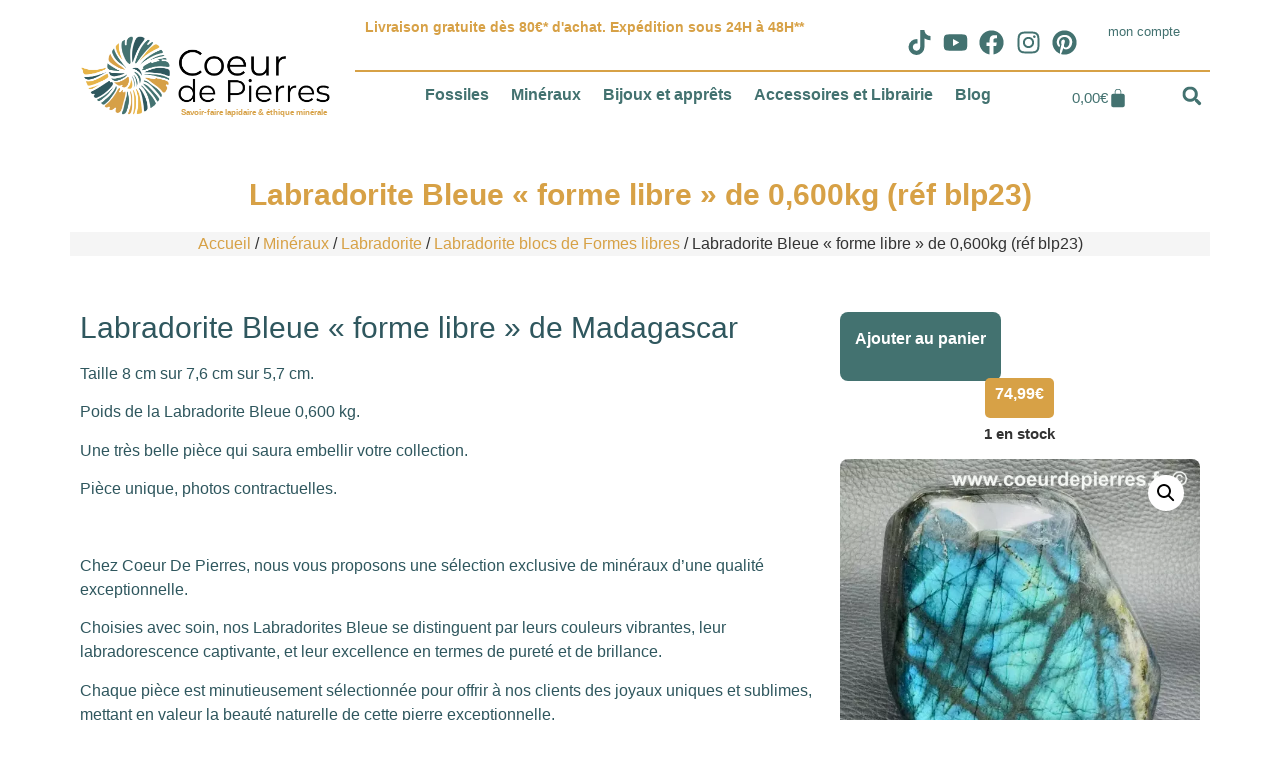

--- FILE ---
content_type: text/html; charset=UTF-8
request_url: https://coeurdepierres.fr/produit/labradorite-bleue-forme-libre-ref-blp23/
body_size: 83603
content:
<!doctype html>
<html lang="fr-FR" prefix="og: https://ogp.me/ns#">
<head>
	<meta charset="UTF-8">
	<meta name="viewport" content="width=device-width, initial-scale=1">
	<link rel="profile" href="https://gmpg.org/xfn/11">
	<link rel="dns-prefetch" href="//cdn.hu-manity.co" />
		<!-- Cookie Compliance -->
		<script type="text/javascript">var huOptions = {"appID":"coeurdepierresfr-61d95dd","currentLanguage":"fr","blocking":true,"globalCookie":false,"isAdmin":false,"privacyConsent":true,"forms":[],"customProviders":[],"customPatterns":[],"googleConsentDefault":{"ad_storage":4,"analytics_storage":2,"functionality_storage":3,"personalization_storage":3,"security_storage":3,"ad_personalization":4,"ad_user_data":4}};</script>
		<script type="text/javascript" src="https://cdn.hu-manity.co/hu-banner.min.js"></script>
<!-- Google Tag Manager for WordPress by gtm4wp.com -->
<script data-cfasync="false" data-pagespeed-no-defer>
	var gtm4wp_datalayer_name = "dataLayer";
	var dataLayer = dataLayer || [];
</script>
<!-- End Google Tag Manager for WordPress by gtm4wp.com -->
<!-- Optimisation des moteurs de recherche par Rank Math - https://rankmath.com/ -->
<title>Labradorite Bleue &quot;forme libre&quot; de 0,600kg (réf blp23) | Cœur de Pierres</title>
<link crossorigin data-rocket-preload as="font" href="https://coeurdepierres.fr/wp-content/plugins/woocommerce/assets/fonts/WooCommerce.woff2" rel="preload">
<link crossorigin data-rocket-preload as="font" href="https://medias.coeurdepierres.fr/uploads/elementor/google-fonts/fonts/montserrat-jtusjig1_i6t8kchkm459wdhyzbi.woff2" rel="preload">
<link crossorigin data-rocket-preload as="font" href="https://medias.coeurdepierres.fr/uploads/elementor/google-fonts/fonts/montserrat-jtusjig1_i6t8kchkm459wlhyw.woff2" rel="preload">
<style id="wpr-usedcss">img:is([sizes=auto i],[sizes^="auto," i]){contain-intrinsic-size:3000px 1500px}img.emoji{display:inline!important;border:none!important;box-shadow:none!important;height:1em!important;width:1em!important;margin:0 .07em!important;vertical-align:-.1em!important;background:0 0!important;padding:0!important}:where(.wp-block-button__link){border-radius:9999px;box-shadow:none;padding:calc(.667em + 2px) calc(1.333em + 2px);text-decoration:none}:root :where(.wp-block-button .wp-block-button__link.is-style-outline),:root :where(.wp-block-button.is-style-outline>.wp-block-button__link){border:2px solid;padding:.667em 1.333em}:root :where(.wp-block-button .wp-block-button__link.is-style-outline:not(.has-text-color)),:root :where(.wp-block-button.is-style-outline>.wp-block-button__link:not(.has-text-color)){color:currentColor}:root :where(.wp-block-button .wp-block-button__link.is-style-outline:not(.has-background)),:root :where(.wp-block-button.is-style-outline>.wp-block-button__link:not(.has-background)){background-color:initial;background-image:none}:where(.wp-block-calendar table:not(.has-background) th){background:#ddd}:where(.wp-block-columns){margin-bottom:1.75em}:where(.wp-block-columns.has-background){padding:1.25em 2.375em}:where(.wp-block-post-comments input[type=submit]){border:none}:where(.wp-block-cover-image:not(.has-text-color)),:where(.wp-block-cover:not(.has-text-color)){color:#fff}:where(.wp-block-cover-image.is-light:not(.has-text-color)),:where(.wp-block-cover.is-light:not(.has-text-color)){color:#000}:root :where(.wp-block-cover h1:not(.has-text-color)),:root :where(.wp-block-cover h2:not(.has-text-color)),:root :where(.wp-block-cover h3:not(.has-text-color)),:root :where(.wp-block-cover h4:not(.has-text-color)),:root :where(.wp-block-cover h5:not(.has-text-color)),:root :where(.wp-block-cover h6:not(.has-text-color)),:root :where(.wp-block-cover p:not(.has-text-color)){color:inherit}:where(.wp-block-file){margin-bottom:1.5em}:where(.wp-block-file__button){border-radius:2em;display:inline-block;padding:.5em 1em}:where(.wp-block-file__button):where(a):active,:where(.wp-block-file__button):where(a):focus,:where(.wp-block-file__button):where(a):hover,:where(.wp-block-file__button):where(a):visited{box-shadow:none;color:#fff;opacity:.85;text-decoration:none}:where(.wp-block-form-input__input){font-size:1em;margin-bottom:.5em;padding:0 .5em}:where(.wp-block-form-input__input)[type=date],:where(.wp-block-form-input__input)[type=datetime-local],:where(.wp-block-form-input__input)[type=datetime],:where(.wp-block-form-input__input)[type=email],:where(.wp-block-form-input__input)[type=month],:where(.wp-block-form-input__input)[type=number],:where(.wp-block-form-input__input)[type=password],:where(.wp-block-form-input__input)[type=search],:where(.wp-block-form-input__input)[type=tel],:where(.wp-block-form-input__input)[type=text],:where(.wp-block-form-input__input)[type=time],:where(.wp-block-form-input__input)[type=url],:where(.wp-block-form-input__input)[type=week]{border-style:solid;border-width:1px;line-height:2;min-height:2em}:where(.wp-block-group.wp-block-group-is-layout-constrained){position:relative}:root :where(.wp-block-image.is-style-rounded img,.wp-block-image .is-style-rounded img){border-radius:9999px}:where(.wp-block-latest-comments:not([style*=line-height] .wp-block-latest-comments__comment)){line-height:1.1}:where(.wp-block-latest-comments:not([style*=line-height] .wp-block-latest-comments__comment-excerpt p)){line-height:1.8}:root :where(.wp-block-latest-posts.is-grid){padding:0}:root :where(.wp-block-latest-posts.wp-block-latest-posts__list){padding-left:0}ol,ul{box-sizing:border-box}:root :where(.wp-block-list.has-background){padding:1.25em 2.375em}:where(.wp-block-navigation.has-background .wp-block-navigation-item a:not(.wp-element-button)),:where(.wp-block-navigation.has-background .wp-block-navigation-submenu a:not(.wp-element-button)){padding:.5em 1em}:where(.wp-block-navigation .wp-block-navigation__submenu-container .wp-block-navigation-item a:not(.wp-element-button)),:where(.wp-block-navigation .wp-block-navigation__submenu-container .wp-block-navigation-submenu a:not(.wp-element-button)),:where(.wp-block-navigation .wp-block-navigation__submenu-container .wp-block-navigation-submenu button.wp-block-navigation-item__content),:where(.wp-block-navigation .wp-block-navigation__submenu-container .wp-block-pages-list__item button.wp-block-navigation-item__content){padding:.5em 1em}:root :where(p.has-background){padding:1.25em 2.375em}:where(p.has-text-color:not(.has-link-color)) a{color:inherit}:where(.wp-block-post-comments-form input:not([type=submit])),:where(.wp-block-post-comments-form textarea){border:1px solid #949494;font-family:inherit;font-size:1em}:where(.wp-block-post-comments-form input:where(:not([type=submit]):not([type=checkbox]))),:where(.wp-block-post-comments-form textarea){padding:calc(.667em + 2px)}:where(.wp-block-post-excerpt){box-sizing:border-box;margin-bottom:var(--wp--style--block-gap);margin-top:var(--wp--style--block-gap)}:where(.wp-block-preformatted.has-background){padding:1.25em 2.375em}:where(.wp-block-search__button){border:1px solid #ccc;padding:6px 10px}:where(.wp-block-search__input){appearance:none;border:1px solid #949494;flex-grow:1;font-family:inherit;font-size:inherit;font-style:inherit;font-weight:inherit;letter-spacing:inherit;line-height:inherit;margin-left:0;margin-right:0;min-width:3rem;padding:8px;text-decoration:unset!important;text-transform:inherit}:where(.wp-block-search__button-inside .wp-block-search__inside-wrapper){background-color:#fff;border:1px solid #949494;box-sizing:border-box;padding:4px}:where(.wp-block-search__button-inside .wp-block-search__inside-wrapper) .wp-block-search__input{border:none;border-radius:0;padding:0 4px}:where(.wp-block-search__button-inside .wp-block-search__inside-wrapper) .wp-block-search__input:focus{outline:0}:where(.wp-block-search__button-inside .wp-block-search__inside-wrapper) :where(.wp-block-search__button){padding:4px 8px}:root :where(.wp-block-separator.is-style-dots){height:auto;line-height:1;text-align:center}:root :where(.wp-block-separator.is-style-dots):before{color:currentColor;content:"···";font-family:serif;font-size:1.5em;letter-spacing:2em;padding-left:2em}:root :where(.wp-block-site-logo.is-style-rounded){border-radius:9999px}:where(.wp-block-social-links:not(.is-style-logos-only)) .wp-social-link{background-color:#f0f0f0;color:#444}:where(.wp-block-social-links:not(.is-style-logos-only)) .wp-social-link-amazon{background-color:#f90;color:#fff}:where(.wp-block-social-links:not(.is-style-logos-only)) .wp-social-link-bandcamp{background-color:#1ea0c3;color:#fff}:where(.wp-block-social-links:not(.is-style-logos-only)) .wp-social-link-behance{background-color:#0757fe;color:#fff}:where(.wp-block-social-links:not(.is-style-logos-only)) .wp-social-link-bluesky{background-color:#0a7aff;color:#fff}:where(.wp-block-social-links:not(.is-style-logos-only)) .wp-social-link-codepen{background-color:#1e1f26;color:#fff}:where(.wp-block-social-links:not(.is-style-logos-only)) .wp-social-link-deviantart{background-color:#02e49b;color:#fff}:where(.wp-block-social-links:not(.is-style-logos-only)) .wp-social-link-discord{background-color:#5865f2;color:#fff}:where(.wp-block-social-links:not(.is-style-logos-only)) .wp-social-link-dribbble{background-color:#e94c89;color:#fff}:where(.wp-block-social-links:not(.is-style-logos-only)) .wp-social-link-dropbox{background-color:#4280ff;color:#fff}:where(.wp-block-social-links:not(.is-style-logos-only)) .wp-social-link-etsy{background-color:#f45800;color:#fff}:where(.wp-block-social-links:not(.is-style-logos-only)) .wp-social-link-facebook{background-color:#0866ff;color:#fff}:where(.wp-block-social-links:not(.is-style-logos-only)) .wp-social-link-fivehundredpx{background-color:#000;color:#fff}:where(.wp-block-social-links:not(.is-style-logos-only)) .wp-social-link-flickr{background-color:#0461dd;color:#fff}:where(.wp-block-social-links:not(.is-style-logos-only)) .wp-social-link-foursquare{background-color:#e65678;color:#fff}:where(.wp-block-social-links:not(.is-style-logos-only)) .wp-social-link-github{background-color:#24292d;color:#fff}:where(.wp-block-social-links:not(.is-style-logos-only)) .wp-social-link-goodreads{background-color:#eceadd;color:#382110}:where(.wp-block-social-links:not(.is-style-logos-only)) .wp-social-link-google{background-color:#ea4434;color:#fff}:where(.wp-block-social-links:not(.is-style-logos-only)) .wp-social-link-gravatar{background-color:#1d4fc4;color:#fff}:where(.wp-block-social-links:not(.is-style-logos-only)) .wp-social-link-instagram{background-color:#f00075;color:#fff}:where(.wp-block-social-links:not(.is-style-logos-only)) .wp-social-link-lastfm{background-color:#e21b24;color:#fff}:where(.wp-block-social-links:not(.is-style-logos-only)) .wp-social-link-linkedin{background-color:#0d66c2;color:#fff}:where(.wp-block-social-links:not(.is-style-logos-only)) .wp-social-link-mastodon{background-color:#3288d4;color:#fff}:where(.wp-block-social-links:not(.is-style-logos-only)) .wp-social-link-medium{background-color:#000;color:#fff}:where(.wp-block-social-links:not(.is-style-logos-only)) .wp-social-link-meetup{background-color:#f6405f;color:#fff}:where(.wp-block-social-links:not(.is-style-logos-only)) .wp-social-link-patreon{background-color:#000;color:#fff}:where(.wp-block-social-links:not(.is-style-logos-only)) .wp-social-link-pinterest{background-color:#e60122;color:#fff}:where(.wp-block-social-links:not(.is-style-logos-only)) .wp-social-link-pocket{background-color:#ef4155;color:#fff}:where(.wp-block-social-links:not(.is-style-logos-only)) .wp-social-link-reddit{background-color:#ff4500;color:#fff}:where(.wp-block-social-links:not(.is-style-logos-only)) .wp-social-link-skype{background-color:#0478d7;color:#fff}:where(.wp-block-social-links:not(.is-style-logos-only)) .wp-social-link-snapchat{background-color:#fefc00;color:#fff;stroke:#000}:where(.wp-block-social-links:not(.is-style-logos-only)) .wp-social-link-soundcloud{background-color:#ff5600;color:#fff}:where(.wp-block-social-links:not(.is-style-logos-only)) .wp-social-link-spotify{background-color:#1bd760;color:#fff}:where(.wp-block-social-links:not(.is-style-logos-only)) .wp-social-link-telegram{background-color:#2aabee;color:#fff}:where(.wp-block-social-links:not(.is-style-logos-only)) .wp-social-link-threads{background-color:#000;color:#fff}:where(.wp-block-social-links:not(.is-style-logos-only)) .wp-social-link-tiktok{background-color:#000;color:#fff}:where(.wp-block-social-links:not(.is-style-logos-only)) .wp-social-link-tumblr{background-color:#011835;color:#fff}:where(.wp-block-social-links:not(.is-style-logos-only)) .wp-social-link-twitch{background-color:#6440a4;color:#fff}:where(.wp-block-social-links:not(.is-style-logos-only)) .wp-social-link-twitter{background-color:#1da1f2;color:#fff}:where(.wp-block-social-links:not(.is-style-logos-only)) .wp-social-link-vimeo{background-color:#1eb7ea;color:#fff}:where(.wp-block-social-links:not(.is-style-logos-only)) .wp-social-link-vk{background-color:#4680c2;color:#fff}:where(.wp-block-social-links:not(.is-style-logos-only)) .wp-social-link-wordpress{background-color:#3499cd;color:#fff}:where(.wp-block-social-links:not(.is-style-logos-only)) .wp-social-link-whatsapp{background-color:#25d366;color:#fff}:where(.wp-block-social-links:not(.is-style-logos-only)) .wp-social-link-x{background-color:#000;color:#fff}:where(.wp-block-social-links:not(.is-style-logos-only)) .wp-social-link-yelp{background-color:#d32422;color:#fff}:where(.wp-block-social-links:not(.is-style-logos-only)) .wp-social-link-youtube{background-color:red;color:#fff}:where(.wp-block-social-links.is-style-logos-only) .wp-social-link{background:0 0}:where(.wp-block-social-links.is-style-logos-only) .wp-social-link svg{height:1.25em;width:1.25em}:where(.wp-block-social-links.is-style-logos-only) .wp-social-link-amazon{color:#f90}:where(.wp-block-social-links.is-style-logos-only) .wp-social-link-bandcamp{color:#1ea0c3}:where(.wp-block-social-links.is-style-logos-only) .wp-social-link-behance{color:#0757fe}:where(.wp-block-social-links.is-style-logos-only) .wp-social-link-bluesky{color:#0a7aff}:where(.wp-block-social-links.is-style-logos-only) .wp-social-link-codepen{color:#1e1f26}:where(.wp-block-social-links.is-style-logos-only) .wp-social-link-deviantart{color:#02e49b}:where(.wp-block-social-links.is-style-logos-only) .wp-social-link-discord{color:#5865f2}:where(.wp-block-social-links.is-style-logos-only) .wp-social-link-dribbble{color:#e94c89}:where(.wp-block-social-links.is-style-logos-only) .wp-social-link-dropbox{color:#4280ff}:where(.wp-block-social-links.is-style-logos-only) .wp-social-link-etsy{color:#f45800}:where(.wp-block-social-links.is-style-logos-only) .wp-social-link-facebook{color:#0866ff}:where(.wp-block-social-links.is-style-logos-only) .wp-social-link-fivehundredpx{color:#000}:where(.wp-block-social-links.is-style-logos-only) .wp-social-link-flickr{color:#0461dd}:where(.wp-block-social-links.is-style-logos-only) .wp-social-link-foursquare{color:#e65678}:where(.wp-block-social-links.is-style-logos-only) .wp-social-link-github{color:#24292d}:where(.wp-block-social-links.is-style-logos-only) .wp-social-link-goodreads{color:#382110}:where(.wp-block-social-links.is-style-logos-only) .wp-social-link-google{color:#ea4434}:where(.wp-block-social-links.is-style-logos-only) .wp-social-link-gravatar{color:#1d4fc4}:where(.wp-block-social-links.is-style-logos-only) .wp-social-link-instagram{color:#f00075}:where(.wp-block-social-links.is-style-logos-only) .wp-social-link-lastfm{color:#e21b24}:where(.wp-block-social-links.is-style-logos-only) .wp-social-link-linkedin{color:#0d66c2}:where(.wp-block-social-links.is-style-logos-only) .wp-social-link-mastodon{color:#3288d4}:where(.wp-block-social-links.is-style-logos-only) .wp-social-link-medium{color:#000}:where(.wp-block-social-links.is-style-logos-only) .wp-social-link-meetup{color:#f6405f}:where(.wp-block-social-links.is-style-logos-only) .wp-social-link-patreon{color:#000}:where(.wp-block-social-links.is-style-logos-only) .wp-social-link-pinterest{color:#e60122}:where(.wp-block-social-links.is-style-logos-only) .wp-social-link-pocket{color:#ef4155}:where(.wp-block-social-links.is-style-logos-only) .wp-social-link-reddit{color:#ff4500}:where(.wp-block-social-links.is-style-logos-only) .wp-social-link-skype{color:#0478d7}:where(.wp-block-social-links.is-style-logos-only) .wp-social-link-snapchat{color:#fff;stroke:#000}:where(.wp-block-social-links.is-style-logos-only) .wp-social-link-soundcloud{color:#ff5600}:where(.wp-block-social-links.is-style-logos-only) .wp-social-link-spotify{color:#1bd760}:where(.wp-block-social-links.is-style-logos-only) .wp-social-link-telegram{color:#2aabee}:where(.wp-block-social-links.is-style-logos-only) .wp-social-link-threads{color:#000}:where(.wp-block-social-links.is-style-logos-only) .wp-social-link-tiktok{color:#000}:where(.wp-block-social-links.is-style-logos-only) .wp-social-link-tumblr{color:#011835}:where(.wp-block-social-links.is-style-logos-only) .wp-social-link-twitch{color:#6440a4}:where(.wp-block-social-links.is-style-logos-only) .wp-social-link-twitter{color:#1da1f2}:where(.wp-block-social-links.is-style-logos-only) .wp-social-link-vimeo{color:#1eb7ea}:where(.wp-block-social-links.is-style-logos-only) .wp-social-link-vk{color:#4680c2}:where(.wp-block-social-links.is-style-logos-only) .wp-social-link-whatsapp{color:#25d366}:where(.wp-block-social-links.is-style-logos-only) .wp-social-link-wordpress{color:#3499cd}:where(.wp-block-social-links.is-style-logos-only) .wp-social-link-x{color:#000}:where(.wp-block-social-links.is-style-logos-only) .wp-social-link-yelp{color:#d32422}:where(.wp-block-social-links.is-style-logos-only) .wp-social-link-youtube{color:red}:root :where(.wp-block-social-links .wp-social-link a){padding:.25em}:root :where(.wp-block-social-links.is-style-logos-only .wp-social-link a){padding:0}:root :where(.wp-block-social-links.is-style-pill-shape .wp-social-link a){padding-left:.6666666667em;padding-right:.6666666667em}:root :where(.wp-block-tag-cloud.is-style-outline){display:flex;flex-wrap:wrap;gap:1ch}:root :where(.wp-block-tag-cloud.is-style-outline a){border:1px solid;font-size:unset!important;margin-right:0;padding:1ch 2ch;text-decoration:none!important}:root :where(.wp-block-table-of-contents){box-sizing:border-box}:where(.wp-block-term-description){box-sizing:border-box;margin-bottom:var(--wp--style--block-gap);margin-top:var(--wp--style--block-gap)}:where(pre.wp-block-verse){font-family:inherit}:root{--wp-block-synced-color:#7a00df;--wp-block-synced-color--rgb:122,0,223;--wp-bound-block-color:var(--wp-block-synced-color);--wp-editor-canvas-background:#ddd;--wp-admin-theme-color:#007cba;--wp-admin-theme-color--rgb:0,124,186;--wp-admin-theme-color-darker-10:#006ba1;--wp-admin-theme-color-darker-10--rgb:0,107,160.5;--wp-admin-theme-color-darker-20:#005a87;--wp-admin-theme-color-darker-20--rgb:0,90,135;--wp-admin-border-width-focus:2px}@media (min-resolution:192dpi){:root{--wp-admin-border-width-focus:1.5px}}:root{--wp--preset--font-size--normal:16px;--wp--preset--font-size--huge:42px}.screen-reader-text{border:0;clip-path:inset(50%);height:1px;margin:-1px;overflow:hidden;padding:0;position:absolute;width:1px;word-wrap:normal!important}.screen-reader-text:focus{background-color:#ddd;clip-path:none;color:#444;display:block;font-size:1em;height:auto;left:5px;line-height:normal;padding:15px 23px 14px;text-decoration:none;top:5px;width:auto;z-index:100000}html :where(.has-border-color){border-style:solid}html :where([style*=border-top-color]){border-top-style:solid}html :where([style*=border-right-color]){border-right-style:solid}html :where([style*=border-bottom-color]){border-bottom-style:solid}html :where([style*=border-left-color]){border-left-style:solid}html :where([style*=border-width]){border-style:solid}html :where([style*=border-top-width]){border-top-style:solid}html :where([style*=border-right-width]){border-right-style:solid}html :where([style*=border-bottom-width]){border-bottom-style:solid}html :where([style*=border-left-width]){border-left-style:solid}html :where(img[class*=wp-image-]){height:auto;max-width:100%}:where(figure){margin:0 0 1em}html :where(.is-position-sticky){--wp-admin--admin-bar--position-offset:var(--wp-admin--admin-bar--height,0px)}@media screen and (max-width:600px){html :where(.is-position-sticky){--wp-admin--admin-bar--position-offset:0px}}.wpa-test-msg{background:#d1ecf1!important;border:1px solid #bee5eb!important;border-radius:5px!important;color:#0c5460!important;font-size:14px!important;padding:.75rem 1.25rem!important;font-family:Arial!important;margin-top:5px!important}span.wpa-button{display:inline-block!important;padding-top:5px!important;color:#fff!important;background-color:#6c757d!important;border-color:#6c757d!important;padding:5px 10px!important;border-radius:5px!important;margin-top:5px!important;cursor:pointer!important}#altEmail_container,.altEmail_container{position:absolute!important;overflow:hidden!important;display:inline!important;height:1px!important;width:1px!important;z-index:-1000!important}.woocommerce .woocommerce-error .button,.woocommerce .woocommerce-message .button,.woocommerce-page .woocommerce-error .button,.woocommerce-page .woocommerce-message .button{float:right}.woocommerce img,.woocommerce-page img{height:auto;max-width:100%}.woocommerce #content div.product div.images,.woocommerce div.product div.images,.woocommerce-page #content div.product div.images,.woocommerce-page div.product div.images{float:left;width:48%}.woocommerce #content div.product div.thumbnails::after,.woocommerce #content div.product div.thumbnails::before,.woocommerce div.product div.thumbnails::after,.woocommerce div.product div.thumbnails::before,.woocommerce-page #content div.product div.thumbnails::after,.woocommerce-page #content div.product div.thumbnails::before,.woocommerce-page div.product div.thumbnails::after,.woocommerce-page div.product div.thumbnails::before{content:" ";display:table}.woocommerce #content div.product div.thumbnails::after,.woocommerce div.product div.thumbnails::after,.woocommerce-page #content div.product div.thumbnails::after,.woocommerce-page div.product div.thumbnails::after{clear:both}.woocommerce #content div.product div.thumbnails a,.woocommerce div.product div.thumbnails a,.woocommerce-page #content div.product div.thumbnails a,.woocommerce-page div.product div.thumbnails a{float:left;width:30.75%;margin-right:3.8%;margin-bottom:1em}.woocommerce #content div.product div.thumbnails a.last,.woocommerce div.product div.thumbnails a.last,.woocommerce-page #content div.product div.thumbnails a.last,.woocommerce-page div.product div.thumbnails a.last{margin-right:0}.woocommerce #content div.product div.thumbnails a.first,.woocommerce div.product div.thumbnails a.first,.woocommerce-page #content div.product div.thumbnails a.first,.woocommerce-page div.product div.thumbnails a.first{clear:both}.woocommerce div.product div.thumbnails.columns-1 a{width:100%;margin-right:0;float:none}.woocommerce div.product div.thumbnails.columns-2 a{width:48%}.woocommerce #content div.product div.thumbnails.columns-4 a,.woocommerce div.product div.thumbnails.columns-4 a,.woocommerce-page #content div.product div.thumbnails.columns-4 a,.woocommerce-page div.product div.thumbnails.columns-4 a{width:22.05%}.woocommerce div.product div.thumbnails.columns-5 a{width:16.9%}.woocommerce #content div.product div.summary,.woocommerce div.product div.summary,.woocommerce-page #content div.product div.summary,.woocommerce-page div.product div.summary{float:right;width:48%;clear:none}.woocommerce #content div.product .woocommerce-tabs,.woocommerce div.product .woocommerce-tabs,.woocommerce-page #content div.product .woocommerce-tabs,.woocommerce-page div.product .woocommerce-tabs{clear:both}.woocommerce div.product .woocommerce-tabs ul.tabs::after,.woocommerce div.product .woocommerce-tabs ul.tabs::before{content:" ";display:table}.woocommerce div.product .woocommerce-tabs ul.tabs::after{clear:both}.woocommerce div.product .woocommerce-tabs ul.tabs li{display:inline-block}.woocommerce div.product #reviews .comment::after,.woocommerce div.product #reviews .comment::before{content:" ";display:table}.woocommerce div.product #reviews .comment::after{clear:both}.woocommerce div.product #reviews .comment img{float:right;height:auto}.woocommerce ul.products,.woocommerce-page ul.products{clear:both}.woocommerce ul.products::after,.woocommerce ul.products::before,.woocommerce-page ul.products::after,.woocommerce-page ul.products::before{content:" ";display:table}.woocommerce ul.products::after,.woocommerce-page ul.products::after{clear:both}.woocommerce ul.products li.product,.woocommerce-page ul.products li.product{float:left;margin:0 3.8% 2.992em 0;padding:0;position:relative;width:22.05%;margin-left:0}.woocommerce ul.products li.first,.woocommerce-page ul.products li.first{clear:both}.woocommerce ul.products li.last,.woocommerce-page ul.products li.last{margin-right:0}.woocommerce .woocommerce-result-count,.woocommerce-page .woocommerce-result-count{float:left}.woocommerce .woocommerce-ordering,.woocommerce-page .woocommerce-ordering{float:right}.woocommerce #content table.cart img,.woocommerce table.cart img,.woocommerce-page #content table.cart img,.woocommerce-page table.cart img{height:auto}.woocommerce ul.product_list_widget li::after,.woocommerce ul.product_list_widget li::before,.woocommerce-page ul.product_list_widget li::after,.woocommerce-page ul.product_list_widget li::before{content:" ";display:table}.woocommerce ul.product_list_widget li::after,.woocommerce-page ul.product_list_widget li::after{clear:both}.woocommerce ul.product_list_widget li img,.woocommerce-page ul.product_list_widget li img{float:right;height:auto}.woocommerce form .password-input,.woocommerce-page form .password-input{display:flex;flex-direction:column;justify-content:center;position:relative}.woocommerce form .password-input input[type=password],.woocommerce-page form .password-input input[type=password]{padding-right:2.5rem}.woocommerce form .password-input input::-ms-reveal,.woocommerce-page form .password-input input::-ms-reveal{display:none}.woocommerce form .show-password-input,.woocommerce-page form .show-password-input{background-color:transparent;border-radius:0;border:0;color:var(--wc-form-color-text,#000);cursor:pointer;font-size:inherit;line-height:inherit;margin:0;padding:0;position:absolute;right:.7em;text-decoration:none;top:50%;transform:translateY(-50%);-moz-osx-font-smoothing:inherit;-webkit-appearance:none;-webkit-font-smoothing:inherit}.woocommerce form .show-password-input::before,.woocommerce-page form .show-password-input::before{background-repeat:no-repeat;background-size:cover;background-image:url('data:image/svg+xml,<svg width="20" height="20" viewBox="0 0 20 20" fill="none" xmlns="http://www.w3.org/2000/svg"><path d="M17.3 3.3C16.9 2.9 16.2 2.9 15.7 3.3L13.3 5.7C12.2437 5.3079 11.1267 5.1048 10 5.1C6.2 5.2 2.8 7.2 1 10.5C1.2 10.9 1.5 11.3 1.8 11.7C2.6 12.8 3.6 13.7 4.7 14.4L3 16.1C2.6 16.5 2.5 17.2 3 17.7C3.4 18.1 4.1 18.2 4.6 17.7L17.3 4.9C17.7 4.4 17.7 3.7 17.3 3.3ZM6.7 12.3L5.4 13.6C4.2 12.9 3.1 11.9 2.3 10.7C3.5 9 5.1 7.8 7 7.2C5.7 8.6 5.6 10.8 6.7 12.3ZM10.1 9C9.6 8.5 9.7 7.7 10.2 7.2C10.7 6.8 11.4 6.8 11.9 7.2L10.1 9ZM18.3 9.5C17.8 8.8 17.2 8.1 16.5 7.6L15.5 8.6C16.3 9.2 17 9.9 17.6 10.8C15.9 13.4 13 15 9.9 15H9.1L8.1 16C8.8 15.9 9.4 16 10 16C13.3 16 16.4 14.4 18.3 11.7C18.6 11.3 18.8 10.9 19.1 10.5C18.8 10.2 18.6 9.8 18.3 9.5ZM14 10L10 14C12.2 14 14 12.2 14 10Z" fill="%23111111"/></svg>');content:"";display:block;height:22px;width:22px}.woocommerce form .show-password-input.display-password::before,.woocommerce-page form .show-password-input.display-password::before{background-image:url('data:image/svg+xml,<svg width="20" height="20" viewBox="0 0 20 20" fill="none" xmlns="http://www.w3.org/2000/svg"><path d="M18.3 9.49999C15 4.89999 8.50002 3.79999 3.90002 7.19999C2.70002 8.09999 1.70002 9.29999 0.900024 10.6C1.10002 11 1.40002 11.4 1.70002 11.8C5.00002 16.4 11.3 17.4 15.9 14.2C16.8 13.5 17.6 12.8 18.3 11.8C18.6 11.4 18.8 11 19.1 10.6C18.8 10.2 18.6 9.79999 18.3 9.49999ZM10.1 7.19999C10.6 6.69999 11.4 6.69999 11.9 7.19999C12.4 7.69999 12.4 8.49999 11.9 8.99999C11.4 9.49999 10.6 9.49999 10.1 8.99999C9.60003 8.49999 9.60003 7.69999 10.1 7.19999ZM10 14.9C6.90002 14.9 4.00002 13.3 2.30002 10.7C3.50002 8.99999 5.10002 7.79999 7.00002 7.19999C6.30002 7.99999 6.00002 8.89999 6.00002 9.89999C6.00002 12.1 7.70002 14 10 14C12.2 14 14.1 12.3 14.1 9.99999V9.89999C14.1 8.89999 13.7 7.89999 13 7.19999C14.9 7.79999 16.5 8.99999 17.7 10.7C16 13.3 13.1 14.9 10 14.9Z" fill="%23111111"/></svg>')}:root{--woocommerce:#720eec;--wc-green:#7ad03a;--wc-red:#a00;--wc-orange:#ffba00;--wc-blue:#2ea2cc;--wc-primary:#720eec;--wc-primary-text:#fcfbfe;--wc-secondary:#e9e6ed;--wc-secondary-text:#515151;--wc-highlight:#958e09;--wc-highligh-text:white;--wc-content-bg:#fff;--wc-subtext:#767676;--wc-form-border-color:rgba(32, 7, 7, .8);--wc-form-border-radius:4px;--wc-form-border-width:1px}@keyframes spin{100%{transform:rotate(360deg)}}@font-face{font-display:swap;font-family:WooCommerce;src:url(https://coeurdepierres.fr/wp-content/plugins/woocommerce/assets/fonts/WooCommerce.woff2) format("woff2"),url(https://coeurdepierres.fr/wp-content/plugins/woocommerce/assets/fonts/WooCommerce.woff) format("woff"),url(https://coeurdepierres.fr/wp-content/plugins/woocommerce/assets/fonts/WooCommerce.ttf) format("truetype");font-weight:400;font-style:normal}.woocommerce-store-notice{position:absolute;top:0;left:0;right:0;margin:0;width:100%;font-size:1em;padding:1em 0;text-align:center;background-color:#720eec;color:#fcfbfe;z-index:99998;box-shadow:0 1px 1em rgba(0,0,0,.2);display:none}.woocommerce-store-notice a{color:#fcfbfe;text-decoration:underline}.woocommerce .blockUI.blockOverlay{position:relative}.woocommerce .blockUI.blockOverlay::before{height:1em;width:1em;display:block;position:absolute;top:50%;left:50%;margin-left:-.5em;margin-top:-.5em;content:"";animation:1s ease-in-out infinite spin;background:var(--wpr-bg-1c8f0ab7-b1f2-4ed2-bd18-b926bd9614a1) center center;background-size:cover;line-height:1;text-align:center;font-size:2em;color:rgba(0,0,0,.75)}.woocommerce a.remove{display:block;font-size:1.5em;height:1em;width:1em;text-align:center;line-height:1;border-radius:100%;color:var(--wc-red)!important;text-decoration:none;font-weight:700;border:0}.woocommerce a.remove:hover{color:#fff!important;background:var(--wc-red)}.woocommerce .woocommerce-breadcrumb{margin:0 0 1em;padding:0}.woocommerce .woocommerce-breadcrumb::after,.woocommerce .woocommerce-breadcrumb::before{content:" ";display:table}.woocommerce .woocommerce-breadcrumb::after{clear:both}.woocommerce .quantity .qty{width:3.631em;text-align:center}.woocommerce div.product{margin-bottom:0;position:relative}.woocommerce div.product .product_title{clear:none;margin-top:0;padding:0}.woocommerce div.product p.price ins,.woocommerce div.product span.price ins{background:inherit;font-weight:700;display:inline-block}.woocommerce div.product p.price del,.woocommerce div.product span.price del{opacity:.7;display:inline-block}.woocommerce div.product p.stock{font-size:.92em}.woocommerce div.product .woocommerce-product-rating{margin-bottom:1.618em}.woocommerce div.product div.images{margin-bottom:2em}.woocommerce div.product div.images img{display:block;width:100%;height:auto;box-shadow:none}.woocommerce div.product div.images div.thumbnails{padding-top:1em}.woocommerce div.product div.images.woocommerce-product-gallery{position:relative}.woocommerce div.product div.images .woocommerce-product-gallery__wrapper{transition:all cubic-bezier(.795,-.035,0,1) .5s;margin:0;padding:0}.woocommerce div.product div.images .woocommerce-product-gallery__wrapper .zoomImg{background-color:#fff;opacity:0}.woocommerce div.product div.images .woocommerce-product-gallery__image--placeholder{border:1px solid #f2f2f2}.woocommerce div.product div.images .woocommerce-product-gallery__image:nth-child(n+2){width:25%;display:inline-block}.woocommerce div.product div.images .woocommerce-product-gallery__image a{display:block;outline-offset:-2px}.woocommerce div.product div.images .woocommerce-product-gallery__trigger{background:#fff;border:none;box-sizing:content-box;border-radius:100%;cursor:pointer;font-size:2em;height:36px;padding:0;position:absolute;right:.5em;text-indent:-9999px;top:.5em;width:36px;z-index:99}.woocommerce div.product div.images .woocommerce-product-gallery__trigger::before{border:2px solid #000;border-radius:100%;box-sizing:content-box;content:"";display:block;height:10px;left:9px;top:9px;position:absolute;width:10px}.woocommerce div.product div.images .woocommerce-product-gallery__trigger::after{background:#000;border-radius:6px;box-sizing:content-box;content:"";display:block;height:8px;left:22px;position:absolute;top:19px;transform:rotate(-45deg);width:2px}.woocommerce div.product div.images .woocommerce-product-gallery__trigger span[aria-hidden=true]{border:0;clip-path:inset(50%);height:1px;left:50%;margin:-1px;overflow:hidden;position:absolute;top:50%;width:1px}.woocommerce div.product div.images .flex-control-thumbs{overflow:hidden;zoom:1;margin:0;padding:0}.woocommerce div.product div.images .flex-control-thumbs li{width:25%;float:left;margin:0;list-style:none}.woocommerce div.product div.images .flex-control-thumbs li img{cursor:pointer;opacity:.5;margin:0}.woocommerce div.product div.images .flex-control-thumbs li img.flex-active,.woocommerce div.product div.images .flex-control-thumbs li img:hover{opacity:1}.woocommerce div.product .woocommerce-product-gallery--columns-3 .flex-control-thumbs li:nth-child(3n+1){clear:left}.woocommerce div.product .woocommerce-product-gallery--columns-4 .flex-control-thumbs li:nth-child(4n+1){clear:left}.woocommerce div.product .woocommerce-product-gallery--columns-5 .flex-control-thumbs li:nth-child(5n+1){clear:left}.woocommerce div.product div.summary{margin-bottom:2em}.woocommerce div.product div.social{text-align:right;margin:0 0 1em}.woocommerce div.product div.social span{margin:0 0 0 2px}.woocommerce div.product div.social span span{margin:0}.woocommerce div.product div.social span .stButton .chicklets{padding-left:16px;width:0}.woocommerce div.product div.social iframe{float:left;margin-top:3px}.woocommerce div.product .woocommerce-tabs ul.tabs{list-style:none;padding:0 0 0 1em;margin:0 0 1.618em;overflow:hidden;position:relative}.woocommerce div.product .woocommerce-tabs ul.tabs li{border:1px solid #cfc8d8;background-color:#e9e6ed;color:#515151;display:inline-block;position:relative;z-index:0;border-radius:4px 4px 0 0;margin:0 -5px;padding:0 1em}.woocommerce div.product .woocommerce-tabs ul.tabs li a{display:inline-block;padding:.5em 0;font-weight:700;color:#515151;text-decoration:none}.woocommerce div.product .woocommerce-tabs ul.tabs li a:hover{text-decoration:none;color:#6b6b6b}.woocommerce div.product .woocommerce-tabs ul.tabs li.active{background:#fff;color:#515151;z-index:2;border-bottom-color:#fff}.woocommerce div.product .woocommerce-tabs ul.tabs li.active a{color:inherit;text-shadow:inherit}.woocommerce div.product .woocommerce-tabs ul.tabs li.active::before{box-shadow:2px 2px 0 #fff}.woocommerce div.product .woocommerce-tabs ul.tabs li.active::after{box-shadow:-2px 2px 0 #fff}.woocommerce div.product .woocommerce-tabs ul.tabs li::after,.woocommerce div.product .woocommerce-tabs ul.tabs li::before{border:1px solid #cfc8d8;position:absolute;bottom:-1px;width:5px;height:5px;content:" ";box-sizing:border-box}.woocommerce div.product .woocommerce-tabs ul.tabs li::before{left:-5px;border-bottom-right-radius:4px;border-width:0 1px 1px 0;box-shadow:2px 2px 0 #e9e6ed}.woocommerce div.product .woocommerce-tabs ul.tabs li::after{right:-5px;border-bottom-left-radius:4px;border-width:0 0 1px 1px;box-shadow:-2px 2px 0 #e9e6ed}.woocommerce div.product .woocommerce-tabs ul.tabs::before{position:absolute;content:" ";width:100%;bottom:0;left:0;border-bottom:1px solid #cfc8d8;z-index:1}.woocommerce div.product .woocommerce-tabs .panel{margin:0 0 2em;padding:0}.woocommerce div.product p.cart{margin-bottom:2em}.woocommerce div.product p.cart::after,.woocommerce div.product p.cart::before{content:" ";display:table}.woocommerce div.product p.cart::after{clear:both}.woocommerce div.product form.cart{margin-bottom:2em}.woocommerce div.product form.cart::after,.woocommerce div.product form.cart::before{content:" ";display:table}.woocommerce div.product form.cart::after{clear:both}.woocommerce div.product form.cart div.quantity{float:left;margin:0 4px 0 0}.woocommerce div.product form.cart table{border-width:0 0 1px}.woocommerce div.product form.cart table td{padding-left:0}.woocommerce div.product form.cart table div.quantity{float:none;margin:0}.woocommerce div.product form.cart table small.stock{display:block;float:none}.woocommerce div.product form.cart .variations{margin-bottom:1em;border:0;width:100%}.woocommerce div.product form.cart .variations td,.woocommerce div.product form.cart .variations th{border:0;line-height:2em;vertical-align:top}.woocommerce div.product form.cart .variations label{font-weight:700;text-align:left}.woocommerce div.product form.cart .variations select{max-width:100%;min-width:75%;display:inline-block;margin-right:1em;appearance:none;-webkit-appearance:none;-moz-appearance:none;padding-right:3em;background:url([data-uri]) no-repeat;background-size:16px;-webkit-background-size:16px;background-position:calc(100% - 12px) 50%;-webkit-background-position:calc(100% - 12px) 50%}.woocommerce div.product form.cart .variations td.label{padding-right:1em}.woocommerce div.product form.cart .woocommerce-variation-description p{margin-bottom:1em}.woocommerce div.product form.cart .reset_variations{visibility:hidden;font-size:.83em}.woocommerce div.product form.cart .wc-no-matching-variations{display:none}.woocommerce div.product form.cart .button{vertical-align:middle;float:left}.woocommerce div.product form.cart .group_table td.woocommerce-grouped-product-list-item__label{padding-right:1em;padding-left:1em}.woocommerce div.product form.cart .group_table td{vertical-align:top;padding-bottom:.5em;border:0}.woocommerce div.product form.cart .group_table td:first-child{width:4em;text-align:center}.woocommerce div.product form.cart .group_table .wc-grouped-product-add-to-cart-checkbox{display:inline-block;width:auto;margin:0 auto;transform:scale(1.5,1.5)}.woocommerce .products ul,.woocommerce ul.products{margin:0 0 1em;padding:0;list-style:none;clear:both}.woocommerce .products ul::after,.woocommerce .products ul::before,.woocommerce ul.products::after,.woocommerce ul.products::before{content:" ";display:table}.woocommerce .products ul::after,.woocommerce ul.products::after{clear:both}.woocommerce .products ul li,.woocommerce ul.products li{list-style:none}.woocommerce ul.products li.product .woocommerce-loop-product__title,.woocommerce ul.products li.product h3{padding:.5em 0;margin:0;font-size:1em}.woocommerce ul.products li.product a{text-decoration:none}.woocommerce ul.products li.product a.woocommerce-loop-product__link{display:block}.woocommerce ul.products li.product a img{width:100%;height:auto;display:block;margin:0 0 1em;box-shadow:none}.woocommerce ul.products li.product strong{display:block}.woocommerce ul.products li.product .button{display:inline-block;margin-top:1em}.woocommerce ul.products li.product .price{display:block;font-weight:400;margin-bottom:.5em;font-size:.857em}.woocommerce ul.products li.product .price .from{font-size:.67em;margin:-2px 0 0;text-transform:uppercase;color:rgba(90,89,68,.5)}.woocommerce .woocommerce-result-count{margin:0 0 1em}.woocommerce .woocommerce-ordering{margin:0 0 1em}.woocommerce .woocommerce-ordering>label{margin-right:.25rem}.woocommerce .woocommerce-ordering select{vertical-align:top}.woocommerce .cart .button,.woocommerce .cart input.button{float:none}.woocommerce a.added_to_cart{padding-top:.5em;display:inline-block}.woocommerce #reviews h3{margin:0}.woocommerce #reviews #respond{margin:0;border:0;padding:0}.woocommerce p.stars a{position:relative;height:1em;width:1em;text-indent:-999em;display:inline-block;text-decoration:none;font-size:24px}.woocommerce p.stars a::before{display:block;position:absolute;top:0;left:0;width:1em;height:1em;line-height:1;font-family:WooCommerce;content:"\e021";text-indent:0}.woocommerce p.stars a:hover~a::before{content:"\e021"}.woocommerce p.stars:hover a::before{content:"\e020"}.woocommerce p.stars.selected a.active::before{content:"\e020"}.woocommerce p.stars.selected a.active~a::before{content:"\e021"}.woocommerce p.stars.selected a:not(.active)::before{content:"\e020"}.woocommerce ul.product_list_widget{list-style:none;padding:0;margin:0}.woocommerce ul.product_list_widget li{padding:4px 0;margin:0;list-style:none}.woocommerce ul.product_list_widget li::after,.woocommerce ul.product_list_widget li::before{content:" ";display:table}.woocommerce ul.product_list_widget li::after{clear:both}.woocommerce ul.product_list_widget li a{display:block;font-weight:700}.woocommerce ul.product_list_widget li img{float:right;margin-left:4px;width:32px;height:auto;box-shadow:none}.woocommerce ul.product_list_widget li dl{margin:0;padding-left:1em;border-left:2px solid rgba(0,0,0,.1)}.woocommerce ul.product_list_widget li dl::after,.woocommerce ul.product_list_widget li dl::before{content:" ";display:table}.woocommerce ul.product_list_widget li dl::after{clear:both}.woocommerce ul.product_list_widget li dl dd,.woocommerce ul.product_list_widget li dl dt{display:inline-block;float:left;margin-bottom:1em}.woocommerce ul.product_list_widget li dl dt{font-weight:700;padding:0 0 .25em;margin:0 4px 0 0;clear:left}.woocommerce ul.product_list_widget li dl dd{padding:0 0 .25em}.woocommerce ul.product_list_widget li dl dd p:last-child{margin-bottom:0}.woocommerce ul.product_list_widget li .star-rating{float:none}.woocommerce .widget_shopping_cart .total,.woocommerce.widget_shopping_cart .total{border-top:3px double #e9e6ed;padding:4px 0 0}.woocommerce .widget_shopping_cart .total strong,.woocommerce.widget_shopping_cart .total strong{min-width:40px;display:inline-block}.woocommerce .widget_shopping_cart .cart_list li,.woocommerce.widget_shopping_cart .cart_list li{padding-left:2em;position:relative;padding-top:0}.woocommerce .widget_shopping_cart .cart_list li a.remove,.woocommerce.widget_shopping_cart .cart_list li a.remove{position:absolute;top:0;left:0}.woocommerce .widget_shopping_cart .buttons::after,.woocommerce .widget_shopping_cart .buttons::before,.woocommerce.widget_shopping_cart .buttons::after,.woocommerce.widget_shopping_cart .buttons::before{content:" ";display:table}.woocommerce .widget_shopping_cart .buttons::after,.woocommerce.widget_shopping_cart .buttons::after{clear:both}.woocommerce .widget_shopping_cart .buttons a,.woocommerce.widget_shopping_cart .buttons a{margin-right:5px;margin-bottom:5px}.woocommerce form.register{border:1px solid #cfc8d8;padding:20px;margin:2em 0;text-align:left;border-radius:5px}.woocommerce :where(.wc_bis_form__input,.wc_bis_form__button){padding:.9rem 1.1rem;line-height:1}.woocommerce:where(body:not(.woocommerce-block-theme-has-button-styles)) #respond input#submit,.woocommerce:where(body:not(.woocommerce-block-theme-has-button-styles)) a.button,.woocommerce:where(body:not(.woocommerce-block-theme-has-button-styles)) button.button,.woocommerce:where(body:not(.woocommerce-block-theme-has-button-styles)) input.button,:where(body:not(.woocommerce-block-theme-has-button-styles)):where(:not(.edit-post-visual-editor)) .woocommerce #respond input#submit,:where(body:not(.woocommerce-block-theme-has-button-styles)):where(:not(.edit-post-visual-editor)) .woocommerce a.button,:where(body:not(.woocommerce-block-theme-has-button-styles)):where(:not(.edit-post-visual-editor)) .woocommerce button.button,:where(body:not(.woocommerce-block-theme-has-button-styles)):where(:not(.edit-post-visual-editor)) .woocommerce input.button{font-size:100%;margin:0;line-height:1;cursor:pointer;position:relative;text-decoration:none;overflow:visible;padding:.618em 1em;font-weight:700;border-radius:3px;left:auto;color:#515151;background-color:#e9e6ed;border:0;display:inline-block;background-image:none;box-shadow:none;text-shadow:none}.woocommerce:where(body:not(.woocommerce-block-theme-has-button-styles)) #respond input#submit.loading,.woocommerce:where(body:not(.woocommerce-block-theme-has-button-styles)) a.button.loading,.woocommerce:where(body:not(.woocommerce-block-theme-has-button-styles)) button.button.loading,.woocommerce:where(body:not(.woocommerce-block-theme-has-button-styles)) input.button.loading,:where(body:not(.woocommerce-block-theme-has-button-styles)):where(:not(.edit-post-visual-editor)) .woocommerce #respond input#submit.loading,:where(body:not(.woocommerce-block-theme-has-button-styles)):where(:not(.edit-post-visual-editor)) .woocommerce a.button.loading,:where(body:not(.woocommerce-block-theme-has-button-styles)):where(:not(.edit-post-visual-editor)) .woocommerce button.button.loading,:where(body:not(.woocommerce-block-theme-has-button-styles)):where(:not(.edit-post-visual-editor)) .woocommerce input.button.loading{opacity:.25;padding-right:2.618em}.woocommerce:where(body:not(.woocommerce-block-theme-has-button-styles)) #respond input#submit.loading::after,.woocommerce:where(body:not(.woocommerce-block-theme-has-button-styles)) a.button.loading::after,.woocommerce:where(body:not(.woocommerce-block-theme-has-button-styles)) button.button.loading::after,.woocommerce:where(body:not(.woocommerce-block-theme-has-button-styles)) input.button.loading::after,:where(body:not(.woocommerce-block-theme-has-button-styles)):where(:not(.edit-post-visual-editor)) .woocommerce #respond input#submit.loading::after,:where(body:not(.woocommerce-block-theme-has-button-styles)):where(:not(.edit-post-visual-editor)) .woocommerce a.button.loading::after,:where(body:not(.woocommerce-block-theme-has-button-styles)):where(:not(.edit-post-visual-editor)) .woocommerce button.button.loading::after,:where(body:not(.woocommerce-block-theme-has-button-styles)):where(:not(.edit-post-visual-editor)) .woocommerce input.button.loading::after{font-family:WooCommerce;content:"\e01c";vertical-align:top;font-weight:400;position:absolute;top:.618em;right:1em;animation:2s linear infinite spin}.woocommerce:where(body:not(.woocommerce-block-theme-has-button-styles)) #respond input#submit.added::after,.woocommerce:where(body:not(.woocommerce-block-theme-has-button-styles)) a.button.added::after,.woocommerce:where(body:not(.woocommerce-block-theme-has-button-styles)) button.button.added::after,.woocommerce:where(body:not(.woocommerce-block-theme-has-button-styles)) input.button.added::after,:where(body:not(.woocommerce-block-theme-has-button-styles)):where(:not(.edit-post-visual-editor)) .woocommerce #respond input#submit.added::after,:where(body:not(.woocommerce-block-theme-has-button-styles)):where(:not(.edit-post-visual-editor)) .woocommerce a.button.added::after,:where(body:not(.woocommerce-block-theme-has-button-styles)):where(:not(.edit-post-visual-editor)) .woocommerce button.button.added::after,:where(body:not(.woocommerce-block-theme-has-button-styles)):where(:not(.edit-post-visual-editor)) .woocommerce input.button.added::after{font-family:WooCommerce;content:"\e017";margin-left:.53em;vertical-align:bottom}.woocommerce:where(body:not(.woocommerce-block-theme-has-button-styles)) #respond input#submit:hover,.woocommerce:where(body:not(.woocommerce-block-theme-has-button-styles)) a.button:hover,.woocommerce:where(body:not(.woocommerce-block-theme-has-button-styles)) button.button:hover,.woocommerce:where(body:not(.woocommerce-block-theme-has-button-styles)) input.button:hover,:where(body:not(.woocommerce-block-theme-has-button-styles)):where(:not(.edit-post-visual-editor)) .woocommerce #respond input#submit:hover,:where(body:not(.woocommerce-block-theme-has-button-styles)):where(:not(.edit-post-visual-editor)) .woocommerce a.button:hover,:where(body:not(.woocommerce-block-theme-has-button-styles)):where(:not(.edit-post-visual-editor)) .woocommerce button.button:hover,:where(body:not(.woocommerce-block-theme-has-button-styles)):where(:not(.edit-post-visual-editor)) .woocommerce input.button:hover{background-color:#dcd7e2;text-decoration:none;background-image:none;color:#515151}.woocommerce:where(body:not(.woocommerce-block-theme-has-button-styles)) #respond input#submit.alt,.woocommerce:where(body:not(.woocommerce-block-theme-has-button-styles)) a.button.alt,.woocommerce:where(body:not(.woocommerce-block-theme-has-button-styles)) button.button.alt,.woocommerce:where(body:not(.woocommerce-block-theme-has-button-styles)) input.button.alt,:where(body:not(.woocommerce-block-theme-has-button-styles)):where(:not(.edit-post-visual-editor)) .woocommerce #respond input#submit.alt,:where(body:not(.woocommerce-block-theme-has-button-styles)):where(:not(.edit-post-visual-editor)) .woocommerce a.button.alt,:where(body:not(.woocommerce-block-theme-has-button-styles)):where(:not(.edit-post-visual-editor)) .woocommerce button.button.alt,:where(body:not(.woocommerce-block-theme-has-button-styles)):where(:not(.edit-post-visual-editor)) .woocommerce input.button.alt{background-color:#7f54b3;color:#fff;-webkit-font-smoothing:antialiased}.woocommerce:where(body:not(.woocommerce-block-theme-has-button-styles)) #respond input#submit.alt:hover,.woocommerce:where(body:not(.woocommerce-block-theme-has-button-styles)) a.button.alt:hover,.woocommerce:where(body:not(.woocommerce-block-theme-has-button-styles)) button.button.alt:hover,.woocommerce:where(body:not(.woocommerce-block-theme-has-button-styles)) input.button.alt:hover,:where(body:not(.woocommerce-block-theme-has-button-styles)):where(:not(.edit-post-visual-editor)) .woocommerce #respond input#submit.alt:hover,:where(body:not(.woocommerce-block-theme-has-button-styles)):where(:not(.edit-post-visual-editor)) .woocommerce a.button.alt:hover,:where(body:not(.woocommerce-block-theme-has-button-styles)):where(:not(.edit-post-visual-editor)) .woocommerce button.button.alt:hover,:where(body:not(.woocommerce-block-theme-has-button-styles)):where(:not(.edit-post-visual-editor)) .woocommerce input.button.alt:hover{background-color:#7249a4;color:#fff}.woocommerce:where(body:not(.woocommerce-block-theme-has-button-styles)) #respond input#submit.alt.disabled,.woocommerce:where(body:not(.woocommerce-block-theme-has-button-styles)) #respond input#submit.alt.disabled:hover,.woocommerce:where(body:not(.woocommerce-block-theme-has-button-styles)) #respond input#submit.alt:disabled,.woocommerce:where(body:not(.woocommerce-block-theme-has-button-styles)) #respond input#submit.alt:disabled:hover,.woocommerce:where(body:not(.woocommerce-block-theme-has-button-styles)) #respond input#submit.alt:disabled[disabled],.woocommerce:where(body:not(.woocommerce-block-theme-has-button-styles)) #respond input#submit.alt:disabled[disabled]:hover,.woocommerce:where(body:not(.woocommerce-block-theme-has-button-styles)) a.button.alt.disabled,.woocommerce:where(body:not(.woocommerce-block-theme-has-button-styles)) a.button.alt.disabled:hover,.woocommerce:where(body:not(.woocommerce-block-theme-has-button-styles)) a.button.alt:disabled,.woocommerce:where(body:not(.woocommerce-block-theme-has-button-styles)) a.button.alt:disabled:hover,.woocommerce:where(body:not(.woocommerce-block-theme-has-button-styles)) a.button.alt:disabled[disabled],.woocommerce:where(body:not(.woocommerce-block-theme-has-button-styles)) a.button.alt:disabled[disabled]:hover,.woocommerce:where(body:not(.woocommerce-block-theme-has-button-styles)) button.button.alt.disabled,.woocommerce:where(body:not(.woocommerce-block-theme-has-button-styles)) button.button.alt.disabled:hover,.woocommerce:where(body:not(.woocommerce-block-theme-has-button-styles)) button.button.alt:disabled,.woocommerce:where(body:not(.woocommerce-block-theme-has-button-styles)) button.button.alt:disabled:hover,.woocommerce:where(body:not(.woocommerce-block-theme-has-button-styles)) button.button.alt:disabled[disabled],.woocommerce:where(body:not(.woocommerce-block-theme-has-button-styles)) button.button.alt:disabled[disabled]:hover,.woocommerce:where(body:not(.woocommerce-block-theme-has-button-styles)) input.button.alt.disabled,.woocommerce:where(body:not(.woocommerce-block-theme-has-button-styles)) input.button.alt.disabled:hover,.woocommerce:where(body:not(.woocommerce-block-theme-has-button-styles)) input.button.alt:disabled,.woocommerce:where(body:not(.woocommerce-block-theme-has-button-styles)) input.button.alt:disabled:hover,.woocommerce:where(body:not(.woocommerce-block-theme-has-button-styles)) input.button.alt:disabled[disabled],.woocommerce:where(body:not(.woocommerce-block-theme-has-button-styles)) input.button.alt:disabled[disabled]:hover,:where(body:not(.woocommerce-block-theme-has-button-styles)):where(:not(.edit-post-visual-editor)) .woocommerce #respond input#submit.alt.disabled,:where(body:not(.woocommerce-block-theme-has-button-styles)):where(:not(.edit-post-visual-editor)) .woocommerce #respond input#submit.alt.disabled:hover,:where(body:not(.woocommerce-block-theme-has-button-styles)):where(:not(.edit-post-visual-editor)) .woocommerce #respond input#submit.alt:disabled,:where(body:not(.woocommerce-block-theme-has-button-styles)):where(:not(.edit-post-visual-editor)) .woocommerce #respond input#submit.alt:disabled:hover,:where(body:not(.woocommerce-block-theme-has-button-styles)):where(:not(.edit-post-visual-editor)) .woocommerce #respond input#submit.alt:disabled[disabled],:where(body:not(.woocommerce-block-theme-has-button-styles)):where(:not(.edit-post-visual-editor)) .woocommerce #respond input#submit.alt:disabled[disabled]:hover,:where(body:not(.woocommerce-block-theme-has-button-styles)):where(:not(.edit-post-visual-editor)) .woocommerce a.button.alt.disabled,:where(body:not(.woocommerce-block-theme-has-button-styles)):where(:not(.edit-post-visual-editor)) .woocommerce a.button.alt.disabled:hover,:where(body:not(.woocommerce-block-theme-has-button-styles)):where(:not(.edit-post-visual-editor)) .woocommerce a.button.alt:disabled,:where(body:not(.woocommerce-block-theme-has-button-styles)):where(:not(.edit-post-visual-editor)) .woocommerce a.button.alt:disabled:hover,:where(body:not(.woocommerce-block-theme-has-button-styles)):where(:not(.edit-post-visual-editor)) .woocommerce a.button.alt:disabled[disabled],:where(body:not(.woocommerce-block-theme-has-button-styles)):where(:not(.edit-post-visual-editor)) .woocommerce a.button.alt:disabled[disabled]:hover,:where(body:not(.woocommerce-block-theme-has-button-styles)):where(:not(.edit-post-visual-editor)) .woocommerce button.button.alt.disabled,:where(body:not(.woocommerce-block-theme-has-button-styles)):where(:not(.edit-post-visual-editor)) .woocommerce button.button.alt.disabled:hover,:where(body:not(.woocommerce-block-theme-has-button-styles)):where(:not(.edit-post-visual-editor)) .woocommerce button.button.alt:disabled,:where(body:not(.woocommerce-block-theme-has-button-styles)):where(:not(.edit-post-visual-editor)) .woocommerce button.button.alt:disabled:hover,:where(body:not(.woocommerce-block-theme-has-button-styles)):where(:not(.edit-post-visual-editor)) .woocommerce button.button.alt:disabled[disabled],:where(body:not(.woocommerce-block-theme-has-button-styles)):where(:not(.edit-post-visual-editor)) .woocommerce button.button.alt:disabled[disabled]:hover,:where(body:not(.woocommerce-block-theme-has-button-styles)):where(:not(.edit-post-visual-editor)) .woocommerce input.button.alt.disabled,:where(body:not(.woocommerce-block-theme-has-button-styles)):where(:not(.edit-post-visual-editor)) .woocommerce input.button.alt.disabled:hover,:where(body:not(.woocommerce-block-theme-has-button-styles)):where(:not(.edit-post-visual-editor)) .woocommerce input.button.alt:disabled,:where(body:not(.woocommerce-block-theme-has-button-styles)):where(:not(.edit-post-visual-editor)) .woocommerce input.button.alt:disabled:hover,:where(body:not(.woocommerce-block-theme-has-button-styles)):where(:not(.edit-post-visual-editor)) .woocommerce input.button.alt:disabled[disabled],:where(body:not(.woocommerce-block-theme-has-button-styles)):where(:not(.edit-post-visual-editor)) .woocommerce input.button.alt:disabled[disabled]:hover{background-color:#7f54b3;color:#fff}.woocommerce:where(body:not(.woocommerce-block-theme-has-button-styles)) #respond input#submit.disabled,.woocommerce:where(body:not(.woocommerce-block-theme-has-button-styles)) #respond input#submit:disabled,.woocommerce:where(body:not(.woocommerce-block-theme-has-button-styles)) #respond input#submit:disabled[disabled],.woocommerce:where(body:not(.woocommerce-block-theme-has-button-styles)) a.button.disabled,.woocommerce:where(body:not(.woocommerce-block-theme-has-button-styles)) a.button:disabled,.woocommerce:where(body:not(.woocommerce-block-theme-has-button-styles)) a.button:disabled[disabled],.woocommerce:where(body:not(.woocommerce-block-theme-has-button-styles)) button.button.disabled,.woocommerce:where(body:not(.woocommerce-block-theme-has-button-styles)) button.button:disabled,.woocommerce:where(body:not(.woocommerce-block-theme-has-button-styles)) button.button:disabled[disabled],.woocommerce:where(body:not(.woocommerce-block-theme-has-button-styles)) input.button.disabled,.woocommerce:where(body:not(.woocommerce-block-theme-has-button-styles)) input.button:disabled,.woocommerce:where(body:not(.woocommerce-block-theme-has-button-styles)) input.button:disabled[disabled],:where(body:not(.woocommerce-block-theme-has-button-styles)):where(:not(.edit-post-visual-editor)) .woocommerce #respond input#submit.disabled,:where(body:not(.woocommerce-block-theme-has-button-styles)):where(:not(.edit-post-visual-editor)) .woocommerce #respond input#submit:disabled,:where(body:not(.woocommerce-block-theme-has-button-styles)):where(:not(.edit-post-visual-editor)) .woocommerce #respond input#submit:disabled[disabled],:where(body:not(.woocommerce-block-theme-has-button-styles)):where(:not(.edit-post-visual-editor)) .woocommerce a.button.disabled,:where(body:not(.woocommerce-block-theme-has-button-styles)):where(:not(.edit-post-visual-editor)) .woocommerce a.button:disabled,:where(body:not(.woocommerce-block-theme-has-button-styles)):where(:not(.edit-post-visual-editor)) .woocommerce a.button:disabled[disabled],:where(body:not(.woocommerce-block-theme-has-button-styles)):where(:not(.edit-post-visual-editor)) .woocommerce button.button.disabled,:where(body:not(.woocommerce-block-theme-has-button-styles)):where(:not(.edit-post-visual-editor)) .woocommerce button.button:disabled,:where(body:not(.woocommerce-block-theme-has-button-styles)):where(:not(.edit-post-visual-editor)) .woocommerce button.button:disabled[disabled],:where(body:not(.woocommerce-block-theme-has-button-styles)):where(:not(.edit-post-visual-editor)) .woocommerce input.button.disabled,:where(body:not(.woocommerce-block-theme-has-button-styles)):where(:not(.edit-post-visual-editor)) .woocommerce input.button:disabled,:where(body:not(.woocommerce-block-theme-has-button-styles)):where(:not(.edit-post-visual-editor)) .woocommerce input.button:disabled[disabled]{color:inherit;cursor:not-allowed;opacity:.5;padding:.618em 1em}.woocommerce:where(body:not(.woocommerce-block-theme-has-button-styles)) #respond input#submit.disabled:hover,.woocommerce:where(body:not(.woocommerce-block-theme-has-button-styles)) #respond input#submit:disabled:hover,.woocommerce:where(body:not(.woocommerce-block-theme-has-button-styles)) #respond input#submit:disabled[disabled]:hover,.woocommerce:where(body:not(.woocommerce-block-theme-has-button-styles)) a.button.disabled:hover,.woocommerce:where(body:not(.woocommerce-block-theme-has-button-styles)) a.button:disabled:hover,.woocommerce:where(body:not(.woocommerce-block-theme-has-button-styles)) a.button:disabled[disabled]:hover,.woocommerce:where(body:not(.woocommerce-block-theme-has-button-styles)) button.button.disabled:hover,.woocommerce:where(body:not(.woocommerce-block-theme-has-button-styles)) button.button:disabled:hover,.woocommerce:where(body:not(.woocommerce-block-theme-has-button-styles)) button.button:disabled[disabled]:hover,.woocommerce:where(body:not(.woocommerce-block-theme-has-button-styles)) input.button.disabled:hover,.woocommerce:where(body:not(.woocommerce-block-theme-has-button-styles)) input.button:disabled:hover,.woocommerce:where(body:not(.woocommerce-block-theme-has-button-styles)) input.button:disabled[disabled]:hover,:where(body:not(.woocommerce-block-theme-has-button-styles)):where(:not(.edit-post-visual-editor)) .woocommerce #respond input#submit.disabled:hover,:where(body:not(.woocommerce-block-theme-has-button-styles)):where(:not(.edit-post-visual-editor)) .woocommerce #respond input#submit:disabled:hover,:where(body:not(.woocommerce-block-theme-has-button-styles)):where(:not(.edit-post-visual-editor)) .woocommerce #respond input#submit:disabled[disabled]:hover,:where(body:not(.woocommerce-block-theme-has-button-styles)):where(:not(.edit-post-visual-editor)) .woocommerce a.button.disabled:hover,:where(body:not(.woocommerce-block-theme-has-button-styles)):where(:not(.edit-post-visual-editor)) .woocommerce a.button:disabled:hover,:where(body:not(.woocommerce-block-theme-has-button-styles)):where(:not(.edit-post-visual-editor)) .woocommerce a.button:disabled[disabled]:hover,:where(body:not(.woocommerce-block-theme-has-button-styles)):where(:not(.edit-post-visual-editor)) .woocommerce button.button.disabled:hover,:where(body:not(.woocommerce-block-theme-has-button-styles)):where(:not(.edit-post-visual-editor)) .woocommerce button.button:disabled:hover,:where(body:not(.woocommerce-block-theme-has-button-styles)):where(:not(.edit-post-visual-editor)) .woocommerce button.button:disabled[disabled]:hover,:where(body:not(.woocommerce-block-theme-has-button-styles)):where(:not(.edit-post-visual-editor)) .woocommerce input.button.disabled:hover,:where(body:not(.woocommerce-block-theme-has-button-styles)):where(:not(.edit-post-visual-editor)) .woocommerce input.button:disabled:hover,:where(body:not(.woocommerce-block-theme-has-button-styles)):where(:not(.edit-post-visual-editor)) .woocommerce input.button:disabled[disabled]:hover{color:inherit;background-color:#e9e6ed}.woocommerce:where(body:not(.woocommerce-uses-block-theme)) .woocommerce-breadcrumb{font-size:.92em;color:#767676}.woocommerce:where(body:not(.woocommerce-uses-block-theme)) .woocommerce-breadcrumb a{color:#767676}.woocommerce:where(body:not(.woocommerce-uses-block-theme)) div.product p.price,.woocommerce:where(body:not(.woocommerce-uses-block-theme)) div.product span.price{color:#958e09;font-size:1.25em}.woocommerce:where(body:not(.woocommerce-uses-block-theme)) div.product .stock{color:#958e09}.woocommerce:where(body:not(.woocommerce-uses-block-theme)) ul.products li.product .price{color:#958e09}.woocommerce-error,.woocommerce-message{padding:1em 2em 1em 3.5em;margin:0 0 2em;position:relative;background-color:#f6f5f8;color:#515151;border-top:3px solid #720eec;list-style:none;width:auto;word-wrap:break-word}.woocommerce-error::after,.woocommerce-error::before,.woocommerce-message::after,.woocommerce-message::before{content:" ";display:table}.woocommerce-error::after,.woocommerce-message::after{clear:both}.woocommerce-error::before,.woocommerce-message::before{font-family:WooCommerce;content:"\e028";content:"\e028"/"";display:inline-block;position:absolute;top:1em;left:1.5em}.woocommerce-error .button,.woocommerce-message .button{float:right}.woocommerce-error li,.woocommerce-message li{list-style:none!important;padding-left:0!important;margin-left:0!important}.woocommerce-message{border-top-color:#8fae1b}.woocommerce-message::before{content:"\e015";color:#8fae1b}.woocommerce-error{border-top-color:#b81c23}.woocommerce-error::before{content:"\e016";color:#b81c23}.woocommerce-cart table.cart img{width:32px;box-shadow:none}.woocommerce-cart table.cart input{margin:0;vertical-align:middle}html{line-height:1.15;-webkit-text-size-adjust:100%}*,:after,:before{box-sizing:border-box}body{background-color:#fff;color:#333;font-family:-apple-system,BlinkMacSystemFont,'Segoe UI',Roboto,'Helvetica Neue',Arial,'Noto Sans',sans-serif,'Apple Color Emoji','Segoe UI Emoji','Segoe UI Symbol','Noto Color Emoji';font-size:1rem;font-weight:400;line-height:1.5;margin:0;-webkit-font-smoothing:antialiased;-moz-osx-font-smoothing:grayscale}h1,h2,h3,h4{color:inherit;font-family:inherit;font-weight:500;line-height:1.2;margin-block-end:1rem;margin-block-start:.5rem}h1{font-size:2.5rem}h2{font-size:2rem}h3{font-size:1.75rem}h4{font-size:1.5rem}p{margin-block-end:.9rem;margin-block-start:0}a{background-color:transparent;color:#c36;text-decoration:none}a:active,a:hover{color:#336}a:not([href]):not([tabindex]),a:not([href]):not([tabindex]):focus,a:not([href]):not([tabindex]):hover{color:inherit;text-decoration:none}a:not([href]):not([tabindex]):focus{outline:0}b,strong{font-weight:bolder}code{font-family:monospace,monospace;font-size:1em}sub{font-size:75%;line-height:0;position:relative;vertical-align:baseline}sub{bottom:-.25em}img{border-style:none;height:auto;max-width:100%}summary{display:list-item}[hidden],template{display:none}@media print{*,:after,:before{background:0 0!important;box-shadow:none!important;color:#000!important;text-shadow:none!important}a,a:visited{text-decoration:underline}a[href]:after{content:" (" attr(href) ")"}a[href^="#"]:after,a[href^="javascript:"]:after{content:""}img,tr{-moz-column-break-inside:avoid;break-inside:avoid}h2,h3,p{orphans:3;widows:3}h2,h3{-moz-column-break-after:avoid;break-after:avoid}}label{display:inline-block;line-height:1;vertical-align:middle}button,input,optgroup,select,textarea{font-family:inherit;font-size:1rem;line-height:1.5;margin:0}input[type=email],input[type=number],input[type=password],input[type=search],input[type=text],input[type=url],select,textarea{border:1px solid #666;border-radius:3px;padding:.5rem 1rem;transition:all .3s;width:100%}input[type=email]:focus,input[type=number]:focus,input[type=password]:focus,input[type=search]:focus,input[type=text]:focus,input[type=url]:focus,select:focus,textarea:focus{border-color:#333}button,input{overflow:visible}button,select{text-transform:none}[type=button],[type=reset],[type=submit],button{-webkit-appearance:button;width:auto}[type=button],[type=submit],button{background-color:transparent;border:1px solid #c36;border-radius:3px;color:#c36;display:inline-block;font-size:1rem;font-weight:400;padding:.5rem 1rem;text-align:center;transition:all .3s;-webkit-user-select:none;-moz-user-select:none;user-select:none;white-space:nowrap}[type=button]:focus:not(:focus-visible),[type=submit]:focus:not(:focus-visible),button:focus:not(:focus-visible){outline:0}[type=button]:focus,[type=button]:hover,[type=submit]:focus,[type=submit]:hover,button:focus,button:hover{background-color:#c36;color:#fff;text-decoration:none}[type=button]:not(:disabled),[type=submit]:not(:disabled),button:not(:disabled){cursor:pointer}fieldset{padding:.35em .75em .625em}legend{box-sizing:border-box;color:inherit;display:table;max-width:100%;padding:0;white-space:normal}progress{vertical-align:baseline}textarea{overflow:auto;resize:vertical}[type=checkbox],[type=radio]{box-sizing:border-box;padding:0}[type=number]::-webkit-inner-spin-button,[type=number]::-webkit-outer-spin-button{height:auto}[type=search]{-webkit-appearance:textfield;outline-offset:-2px}[type=search]::-webkit-search-decoration{-webkit-appearance:none}::-webkit-file-upload-button{-webkit-appearance:button;font:inherit}select{display:block}table{background-color:transparent;border-collapse:collapse;border-spacing:0;font-size:.9em;margin-block-end:15px;width:100%}table tbody+tbody{border-block-start:2px solid hsla(0,0%,50%,.502)}dl,dt,li,ol,ul{background:0 0;border:0;font-size:100%;margin-block-end:0;margin-block-start:0;outline:0;vertical-align:baseline}.alignleft{float:left;margin-right:1rem}.sticky{display:block;position:relative}.hide{display:none!important}.screen-reader-text{clip:rect(1px,1px,1px,1px);height:1px;overflow:hidden;position:absolute!important;width:1px;word-wrap:normal!important}.screen-reader-text:focus{background-color:#eee;clip:auto!important;clip-path:none;color:#333;display:block;font-size:1rem;height:auto;left:5px;line-height:normal;padding:12px 24px;text-decoration:none;top:5px;width:auto;z-index:100000}.post .entry-title a{text-decoration:none}.post .wp-post-image{max-height:500px;-o-object-fit:cover;object-fit:cover;width:100%}@media(max-width:991px){.post .wp-post-image{max-height:400px}}.site-header:not(.dynamic-header){margin-inline-end:auto;margin-inline-start:auto;width:100%}@media(max-width:575px){.post .wp-post-image{max-height:300px}.site-header:not(.dynamic-header){padding-inline-end:10px;padding-inline-start:10px}}@media(min-width:576px){.site-header:not(.dynamic-header){max-width:500px}}@media(min-width:768px){.site-header:not(.dynamic-header){max-width:600px}}@media(min-width:992px){.site-header:not(.dynamic-header){max-width:800px}}@media(min-width:1200px){.site-header:not(.dynamic-header){max-width:1140px}}.site-header+.elementor{min-height:calc(100vh - 320px)}.site-header{display:flex;flex-wrap:wrap;justify-content:space-between;padding-block-end:1rem;padding-block-start:1rem;position:relative}.site-navigation-toggle-holder{align-items:center;display:flex;padding:8px 15px}.site-navigation-toggle-holder .site-navigation-toggle{align-items:center;background-color:rgba(0,0,0,.05);border:0 solid;border-radius:3px;color:#494c4f;cursor:pointer;display:flex;justify-content:center;padding:.5rem}.site-navigation-dropdown{bottom:0;left:0;margin-block-start:10px;position:absolute;transform-origin:top;transition:max-height .3s,transform .3s;width:100%;z-index:10000}.site-navigation-toggle-holder:not(.elementor-active)+.site-navigation-dropdown{max-height:0;transform:scaleY(0)}.site-navigation-toggle-holder.elementor-active+.site-navigation-dropdown{max-height:100vh;transform:scaleY(1)}.site-navigation-dropdown ul{padding:0}.site-navigation-dropdown ul.menu{background:#fff;margin:0;padding:0;position:absolute;width:100%}.site-navigation-dropdown ul.menu li{display:block;position:relative;width:100%}.site-navigation-dropdown ul.menu li a{background:#fff;box-shadow:inset 0 -1px 0 rgba(0,0,0,.102);color:#55595c;display:block;padding:20px}.site-navigation-dropdown ul.menu>li li{max-height:0;transform:scaleY(0);transform-origin:top;transition:max-height .3s,transform .3s}.site-navigation-dropdown ul.menu li.elementor-active>ul>li{max-height:100vh;transform:scaleY(1)}.dialog-widget-content{background-color:var(--e-a-bg-default);border-radius:3px;box-shadow:2px 8px 23px 3px rgba(0,0,0,.2);overflow:hidden;position:absolute}.dialog-message{box-sizing:border-box;line-height:1.5}.dialog-close-button{color:var(--e-a-color-txt);cursor:pointer;font-size:15px;inset-inline-end:15px;line-height:1;margin-block-start:15px;position:absolute;transition:var(--e-a-transition-hover)}.dialog-close-button:hover{color:var(--e-a-color-txt-hover)}.dialog-prevent-scroll{max-height:100vh;overflow:hidden}.dialog-type-lightbox{background-color:rgba(0,0,0,.8);bottom:0;height:100%;left:0;position:fixed;-webkit-user-select:none;-moz-user-select:none;user-select:none;width:100%;z-index:9999}.dialog-type-alert .dialog-widget-content,.dialog-type-confirm .dialog-widget-content{margin:auto;padding:20px;width:400px}.dialog-type-alert .dialog-header,.dialog-type-confirm .dialog-header{font-size:15px;font-weight:500}.dialog-type-alert .dialog-header:after,.dialog-type-confirm .dialog-header:after{border-block-end:var(--e-a-border);content:"";display:block;margin-block-end:10px;margin-inline-end:-20px;margin-inline-start:-20px;padding-block-end:10px}.dialog-type-alert .dialog-message,.dialog-type-confirm .dialog-message{min-height:50px}.dialog-type-alert .dialog-buttons-wrapper,.dialog-type-confirm .dialog-buttons-wrapper{display:flex;gap:15px;justify-content:flex-end;padding-block-start:10px}.dialog-type-alert .dialog-buttons-wrapper .dialog-button,.dialog-type-confirm .dialog-buttons-wrapper .dialog-button{background-color:var(--e-a-btn-bg);border:none;border-radius:var(--e-a-border-radius);color:var(--e-a-btn-color-invert);font-size:12px;font-weight:500;line-height:1.2;outline:0;padding:8px 16px;transition:var(--e-a-transition-hover)}.dialog-type-alert .dialog-buttons-wrapper .dialog-button:hover,.dialog-type-confirm .dialog-buttons-wrapper .dialog-button:hover{border:none}.dialog-type-alert .dialog-buttons-wrapper .dialog-button:focus,.dialog-type-alert .dialog-buttons-wrapper .dialog-button:hover,.dialog-type-confirm .dialog-buttons-wrapper .dialog-button:focus,.dialog-type-confirm .dialog-buttons-wrapper .dialog-button:hover{background-color:var(--e-a-btn-bg-hover);color:var(--e-a-btn-color-invert)}.dialog-type-alert .dialog-buttons-wrapper .dialog-button:active,.dialog-type-confirm .dialog-buttons-wrapper .dialog-button:active{background-color:var(--e-a-btn-bg-active)}.dialog-type-alert .dialog-buttons-wrapper .dialog-button:not([disabled]),.dialog-type-confirm .dialog-buttons-wrapper .dialog-button:not([disabled]){cursor:pointer}.dialog-type-alert .dialog-buttons-wrapper .dialog-button:disabled,.dialog-type-confirm .dialog-buttons-wrapper .dialog-button:disabled{background-color:var(--e-a-btn-bg-disabled);color:var(--e-a-btn-color-disabled)}.dialog-type-alert .dialog-buttons-wrapper .dialog-button:not(.elementor-button-state) .elementor-state-icon,.dialog-type-confirm .dialog-buttons-wrapper .dialog-button:not(.elementor-button-state) .elementor-state-icon{display:none}.dialog-type-alert .dialog-buttons-wrapper .dialog-button.dialog-cancel,.dialog-type-alert .dialog-buttons-wrapper .dialog-button.e-btn-txt,.dialog-type-confirm .dialog-buttons-wrapper .dialog-button.dialog-cancel,.dialog-type-confirm .dialog-buttons-wrapper .dialog-button.e-btn-txt{background:0 0;color:var(--e-a-color-txt)}.dialog-type-alert .dialog-buttons-wrapper .dialog-button.dialog-cancel:focus,.dialog-type-alert .dialog-buttons-wrapper .dialog-button.dialog-cancel:hover,.dialog-type-alert .dialog-buttons-wrapper .dialog-button.e-btn-txt:focus,.dialog-type-alert .dialog-buttons-wrapper .dialog-button.e-btn-txt:hover,.dialog-type-confirm .dialog-buttons-wrapper .dialog-button.dialog-cancel:focus,.dialog-type-confirm .dialog-buttons-wrapper .dialog-button.dialog-cancel:hover,.dialog-type-confirm .dialog-buttons-wrapper .dialog-button.e-btn-txt:focus,.dialog-type-confirm .dialog-buttons-wrapper .dialog-button.e-btn-txt:hover{background:var(--e-a-bg-hover);color:var(--e-a-color-txt-hover)}.dialog-type-alert .dialog-buttons-wrapper .dialog-button.dialog-cancel:disabled,.dialog-type-alert .dialog-buttons-wrapper .dialog-button.e-btn-txt:disabled,.dialog-type-confirm .dialog-buttons-wrapper .dialog-button.dialog-cancel:disabled,.dialog-type-confirm .dialog-buttons-wrapper .dialog-button.e-btn-txt:disabled{background:0 0;color:var(--e-a-color-txt-disabled)}.dialog-type-alert .dialog-buttons-wrapper .dialog-button.e-btn-txt-border,.dialog-type-confirm .dialog-buttons-wrapper .dialog-button.e-btn-txt-border{border:1px solid var(--e-a-color-txt-muted)}.dialog-type-alert .dialog-buttons-wrapper .dialog-button.e-success,.dialog-type-alert .dialog-buttons-wrapper .dialog-button.elementor-button-success,.dialog-type-confirm .dialog-buttons-wrapper .dialog-button.e-success,.dialog-type-confirm .dialog-buttons-wrapper .dialog-button.elementor-button-success{background-color:var(--e-a-btn-bg-success)}.dialog-type-alert .dialog-buttons-wrapper .dialog-button.e-success:focus,.dialog-type-alert .dialog-buttons-wrapper .dialog-button.e-success:hover,.dialog-type-alert .dialog-buttons-wrapper .dialog-button.elementor-button-success:focus,.dialog-type-alert .dialog-buttons-wrapper .dialog-button.elementor-button-success:hover,.dialog-type-confirm .dialog-buttons-wrapper .dialog-button.e-success:focus,.dialog-type-confirm .dialog-buttons-wrapper .dialog-button.e-success:hover,.dialog-type-confirm .dialog-buttons-wrapper .dialog-button.elementor-button-success:focus,.dialog-type-confirm .dialog-buttons-wrapper .dialog-button.elementor-button-success:hover{background-color:var(--e-a-btn-bg-success-hover)}.dialog-type-alert .dialog-buttons-wrapper .dialog-button.dialog-ok,.dialog-type-alert .dialog-buttons-wrapper .dialog-button.dialog-take_over,.dialog-type-alert .dialog-buttons-wrapper .dialog-button.e-primary,.dialog-type-confirm .dialog-buttons-wrapper .dialog-button.dialog-ok,.dialog-type-confirm .dialog-buttons-wrapper .dialog-button.dialog-take_over,.dialog-type-confirm .dialog-buttons-wrapper .dialog-button.e-primary{background-color:var(--e-a-btn-bg-primary);color:var(--e-a-btn-color)}.dialog-type-alert .dialog-buttons-wrapper .dialog-button.dialog-ok:focus,.dialog-type-alert .dialog-buttons-wrapper .dialog-button.dialog-ok:hover,.dialog-type-alert .dialog-buttons-wrapper .dialog-button.dialog-take_over:focus,.dialog-type-alert .dialog-buttons-wrapper .dialog-button.dialog-take_over:hover,.dialog-type-alert .dialog-buttons-wrapper .dialog-button.e-primary:focus,.dialog-type-alert .dialog-buttons-wrapper .dialog-button.e-primary:hover,.dialog-type-confirm .dialog-buttons-wrapper .dialog-button.dialog-ok:focus,.dialog-type-confirm .dialog-buttons-wrapper .dialog-button.dialog-ok:hover,.dialog-type-confirm .dialog-buttons-wrapper .dialog-button.dialog-take_over:focus,.dialog-type-confirm .dialog-buttons-wrapper .dialog-button.dialog-take_over:hover,.dialog-type-confirm .dialog-buttons-wrapper .dialog-button.e-primary:focus,.dialog-type-confirm .dialog-buttons-wrapper .dialog-button.e-primary:hover{background-color:var(--e-a-btn-bg-primary-hover);color:var(--e-a-btn-color)}.dialog-type-alert .dialog-buttons-wrapper .dialog-button.dialog-cancel.dialog-take_over,.dialog-type-alert .dialog-buttons-wrapper .dialog-button.dialog-ok.dialog-cancel,.dialog-type-alert .dialog-buttons-wrapper .dialog-button.e-btn-txt.dialog-ok,.dialog-type-alert .dialog-buttons-wrapper .dialog-button.e-btn-txt.dialog-take_over,.dialog-type-alert .dialog-buttons-wrapper .dialog-button.e-primary.dialog-cancel,.dialog-type-alert .dialog-buttons-wrapper .dialog-button.e-primary.e-btn-txt,.dialog-type-confirm .dialog-buttons-wrapper .dialog-button.dialog-cancel.dialog-take_over,.dialog-type-confirm .dialog-buttons-wrapper .dialog-button.dialog-ok.dialog-cancel,.dialog-type-confirm .dialog-buttons-wrapper .dialog-button.e-btn-txt.dialog-ok,.dialog-type-confirm .dialog-buttons-wrapper .dialog-button.e-btn-txt.dialog-take_over,.dialog-type-confirm .dialog-buttons-wrapper .dialog-button.e-primary.dialog-cancel,.dialog-type-confirm .dialog-buttons-wrapper .dialog-button.e-primary.e-btn-txt{background:0 0;color:var(--e-a-color-primary-bold)}.dialog-type-alert .dialog-buttons-wrapper .dialog-button.dialog-cancel.dialog-take_over:focus,.dialog-type-alert .dialog-buttons-wrapper .dialog-button.dialog-cancel.dialog-take_over:hover,.dialog-type-alert .dialog-buttons-wrapper .dialog-button.dialog-ok.dialog-cancel:focus,.dialog-type-alert .dialog-buttons-wrapper .dialog-button.dialog-ok.dialog-cancel:hover,.dialog-type-alert .dialog-buttons-wrapper .dialog-button.e-btn-txt.dialog-ok:focus,.dialog-type-alert .dialog-buttons-wrapper .dialog-button.e-btn-txt.dialog-ok:hover,.dialog-type-alert .dialog-buttons-wrapper .dialog-button.e-btn-txt.dialog-take_over:focus,.dialog-type-alert .dialog-buttons-wrapper .dialog-button.e-btn-txt.dialog-take_over:hover,.dialog-type-alert .dialog-buttons-wrapper .dialog-button.e-primary.dialog-cancel:focus,.dialog-type-alert .dialog-buttons-wrapper .dialog-button.e-primary.dialog-cancel:hover,.dialog-type-alert .dialog-buttons-wrapper .dialog-button.e-primary.e-btn-txt:focus,.dialog-type-alert .dialog-buttons-wrapper .dialog-button.e-primary.e-btn-txt:hover,.dialog-type-confirm .dialog-buttons-wrapper .dialog-button.dialog-cancel.dialog-take_over:focus,.dialog-type-confirm .dialog-buttons-wrapper .dialog-button.dialog-cancel.dialog-take_over:hover,.dialog-type-confirm .dialog-buttons-wrapper .dialog-button.dialog-ok.dialog-cancel:focus,.dialog-type-confirm .dialog-buttons-wrapper .dialog-button.dialog-ok.dialog-cancel:hover,.dialog-type-confirm .dialog-buttons-wrapper .dialog-button.e-btn-txt.dialog-ok:focus,.dialog-type-confirm .dialog-buttons-wrapper .dialog-button.e-btn-txt.dialog-ok:hover,.dialog-type-confirm .dialog-buttons-wrapper .dialog-button.e-btn-txt.dialog-take_over:focus,.dialog-type-confirm .dialog-buttons-wrapper .dialog-button.e-btn-txt.dialog-take_over:hover,.dialog-type-confirm .dialog-buttons-wrapper .dialog-button.e-primary.dialog-cancel:focus,.dialog-type-confirm .dialog-buttons-wrapper .dialog-button.e-primary.dialog-cancel:hover,.dialog-type-confirm .dialog-buttons-wrapper .dialog-button.e-primary.e-btn-txt:focus,.dialog-type-confirm .dialog-buttons-wrapper .dialog-button.e-primary.e-btn-txt:hover{background:var(--e-a-bg-primary)}.dialog-type-alert .dialog-buttons-wrapper .dialog-button.e-accent,.dialog-type-alert .dialog-buttons-wrapper .dialog-button.go-pro,.dialog-type-confirm .dialog-buttons-wrapper .dialog-button.e-accent,.dialog-type-confirm .dialog-buttons-wrapper .dialog-button.go-pro{background-color:var(--e-a-btn-bg-accent)}.dialog-type-alert .dialog-buttons-wrapper .dialog-button.e-accent:focus,.dialog-type-alert .dialog-buttons-wrapper .dialog-button.e-accent:hover,.dialog-type-alert .dialog-buttons-wrapper .dialog-button.go-pro:focus,.dialog-type-alert .dialog-buttons-wrapper .dialog-button.go-pro:hover,.dialog-type-confirm .dialog-buttons-wrapper .dialog-button.e-accent:focus,.dialog-type-confirm .dialog-buttons-wrapper .dialog-button.e-accent:hover,.dialog-type-confirm .dialog-buttons-wrapper .dialog-button.go-pro:focus,.dialog-type-confirm .dialog-buttons-wrapper .dialog-button.go-pro:hover{background-color:var(--e-a-btn-bg-accent-hover)}.dialog-type-alert .dialog-buttons-wrapper .dialog-button.e-accent:active,.dialog-type-alert .dialog-buttons-wrapper .dialog-button.go-pro:active,.dialog-type-confirm .dialog-buttons-wrapper .dialog-button.e-accent:active,.dialog-type-confirm .dialog-buttons-wrapper .dialog-button.go-pro:active{background-color:var(--e-a-btn-bg-accent-active)}.dialog-type-alert .dialog-buttons-wrapper .dialog-button.e-info,.dialog-type-alert .dialog-buttons-wrapper .dialog-button.elementor-button-info,.dialog-type-confirm .dialog-buttons-wrapper .dialog-button.e-info,.dialog-type-confirm .dialog-buttons-wrapper .dialog-button.elementor-button-info{background-color:var(--e-a-btn-bg-info)}.dialog-type-alert .dialog-buttons-wrapper .dialog-button.e-info:focus,.dialog-type-alert .dialog-buttons-wrapper .dialog-button.e-info:hover,.dialog-type-alert .dialog-buttons-wrapper .dialog-button.elementor-button-info:focus,.dialog-type-alert .dialog-buttons-wrapper .dialog-button.elementor-button-info:hover,.dialog-type-confirm .dialog-buttons-wrapper .dialog-button.e-info:focus,.dialog-type-confirm .dialog-buttons-wrapper .dialog-button.e-info:hover,.dialog-type-confirm .dialog-buttons-wrapper .dialog-button.elementor-button-info:focus,.dialog-type-confirm .dialog-buttons-wrapper .dialog-button.elementor-button-info:hover{background-color:var(--e-a-btn-bg-info-hover)}.dialog-type-alert .dialog-buttons-wrapper .dialog-button.e-warning,.dialog-type-alert .dialog-buttons-wrapper .dialog-button.elementor-button-warning,.dialog-type-confirm .dialog-buttons-wrapper .dialog-button.e-warning,.dialog-type-confirm .dialog-buttons-wrapper .dialog-button.elementor-button-warning{background-color:var(--e-a-btn-bg-warning)}.dialog-type-alert .dialog-buttons-wrapper .dialog-button.e-warning:focus,.dialog-type-alert .dialog-buttons-wrapper .dialog-button.e-warning:hover,.dialog-type-alert .dialog-buttons-wrapper .dialog-button.elementor-button-warning:focus,.dialog-type-alert .dialog-buttons-wrapper .dialog-button.elementor-button-warning:hover,.dialog-type-confirm .dialog-buttons-wrapper .dialog-button.e-warning:focus,.dialog-type-confirm .dialog-buttons-wrapper .dialog-button.e-warning:hover,.dialog-type-confirm .dialog-buttons-wrapper .dialog-button.elementor-button-warning:focus,.dialog-type-confirm .dialog-buttons-wrapper .dialog-button.elementor-button-warning:hover{background-color:var(--e-a-btn-bg-warning-hover)}.dialog-type-alert .dialog-buttons-wrapper .dialog-button.e-danger,.dialog-type-alert .dialog-buttons-wrapper .dialog-button.elementor-button-danger,.dialog-type-confirm .dialog-buttons-wrapper .dialog-button.e-danger,.dialog-type-confirm .dialog-buttons-wrapper .dialog-button.elementor-button-danger{background-color:var(--e-a-btn-bg-danger)}.dialog-type-alert .dialog-buttons-wrapper .dialog-button.e-danger.color-white,.dialog-type-alert .dialog-buttons-wrapper .dialog-button.elementor-button-danger.color-white,.dialog-type-confirm .dialog-buttons-wrapper .dialog-button.e-danger.color-white,.dialog-type-confirm .dialog-buttons-wrapper .dialog-button.elementor-button-danger.color-white{color:var(--e-a-color-white)}.dialog-type-alert .dialog-buttons-wrapper .dialog-button.e-danger:focus,.dialog-type-alert .dialog-buttons-wrapper .dialog-button.e-danger:hover,.dialog-type-alert .dialog-buttons-wrapper .dialog-button.elementor-button-danger:focus,.dialog-type-alert .dialog-buttons-wrapper .dialog-button.elementor-button-danger:hover,.dialog-type-confirm .dialog-buttons-wrapper .dialog-button.e-danger:focus,.dialog-type-confirm .dialog-buttons-wrapper .dialog-button.e-danger:hover,.dialog-type-confirm .dialog-buttons-wrapper .dialog-button.elementor-button-danger:focus,.dialog-type-confirm .dialog-buttons-wrapper .dialog-button.elementor-button-danger:hover{background-color:var(--e-a-btn-bg-danger-hover)}.dialog-type-alert .dialog-buttons-wrapper .dialog-button i,.dialog-type-confirm .dialog-buttons-wrapper .dialog-button i{margin-inline-end:5px}.dialog-type-alert .dialog-buttons-wrapper .dialog-button:focus,.dialog-type-alert .dialog-buttons-wrapper .dialog-button:hover,.dialog-type-alert .dialog-buttons-wrapper .dialog-button:visited,.dialog-type-confirm .dialog-buttons-wrapper .dialog-button:focus,.dialog-type-confirm .dialog-buttons-wrapper .dialog-button:hover,.dialog-type-confirm .dialog-buttons-wrapper .dialog-button:visited{color:initial}.dialog-type-alert .dialog-buttons-wrapper .dialog-button[disabled],.dialog-type-confirm .dialog-buttons-wrapper .dialog-button[disabled]{background-color:var(--e-a-btn-bg-disabled);cursor:not-allowed}.dialog-type-alert .dialog-buttons-wrapper .dialog-button[disabled]:focus,.dialog-type-alert .dialog-buttons-wrapper .dialog-button[disabled]:hover,.dialog-type-alert .dialog-buttons-wrapper .dialog-button[disabled]:visited,.dialog-type-confirm .dialog-buttons-wrapper .dialog-button[disabled]:focus,.dialog-type-confirm .dialog-buttons-wrapper .dialog-button[disabled]:hover,.dialog-type-confirm .dialog-buttons-wrapper .dialog-button[disabled]:visited{background-color:var(--e-a-btn-bg-disabled)}:root{--direction-multiplier:1}body.rtl,html[dir=rtl]{--direction-multiplier:-1}.elementor-hidden{display:none}.elementor-screen-only,.screen-reader-text,.screen-reader-text span{height:1px;margin:-1px;overflow:hidden;padding:0;position:absolute;top:-10000em;width:1px;clip:rect(0,0,0,0);border:0}.elementor *,.elementor :after,.elementor :before{box-sizing:border-box}.elementor a{box-shadow:none;text-decoration:none}.elementor img{border:none;border-radius:0;box-shadow:none;height:auto;max-width:100%}.elementor embed,.elementor iframe,.elementor object,.elementor video{border:none;line-height:1;margin:0;max-width:100%;width:100%}.e-con-inner>.elementor-element.elementor-absolute,.e-con>.elementor-element.elementor-absolute,.elementor-widget-wrap>.elementor-element.elementor-absolute{position:absolute}.elementor-widget-wrap .elementor-element.elementor-widget__width-auto{max-width:100%}.elementor-element{--flex-direction:initial;--flex-wrap:initial;--justify-content:initial;--align-items:initial;--align-content:initial;--gap:initial;--flex-basis:initial;--flex-grow:initial;--flex-shrink:initial;--order:initial;--align-self:initial;align-self:var(--align-self);flex-basis:var(--flex-basis);flex-grow:var(--flex-grow);flex-shrink:var(--flex-shrink);order:var(--order)}.elementor-element.elementor-absolute{z-index:1}.elementor-element:where(.e-con-full,.elementor-widget){align-content:var(--align-content);align-items:var(--align-items);flex-direction:var(--flex-direction);flex-wrap:var(--flex-wrap);gap:var(--row-gap) var(--column-gap);justify-content:var(--justify-content)}.elementor-invisible{visibility:hidden}.elementor-align-right{text-align:right}.elementor-align-left{text-align:left}.elementor-align-left .elementor-button,.elementor-align-right .elementor-button{width:auto}@media (max-width:1024px){.elementor-widget-wrap .elementor-element.elementor-widget-tablet__width-auto{max-width:100%}.elementor-tablet-align-right{text-align:right}.elementor-tablet-align-right .elementor-button{width:auto}}@media (max-width:767px){.elementor-widget-wrap .elementor-element.elementor-widget-mobile__width-auto{max-width:100%}.elementor-mobile-align-center{text-align:center}.elementor-mobile-align-left{text-align:left}.elementor-mobile-align-center .elementor-button,.elementor-mobile-align-left .elementor-button{width:auto}}:root{--page-title-display:block}.elementor-page-title,h1.entry-title{display:var(--page-title-display)}.elementor-widget-wrap{align-content:flex-start;flex-wrap:wrap;position:relative;width:100%}.elementor:not(.elementor-bc-flex-widget) .elementor-widget-wrap{display:flex}.elementor-widget-wrap>.elementor-element{width:100%}.elementor-widget-wrap.e-swiper-container{width:calc(100% - (var(--e-column-margin-left,0px) + var(--e-column-margin-right,0px)))}.elementor-widget{position:relative}.elementor-widget:not(:last-child){margin-bottom:var(--kit-widget-spacing,20px)}.elementor-widget:not(:last-child).elementor-absolute,.elementor-widget:not(:last-child).elementor-widget__width-auto{margin-bottom:0}.elementor-grid{display:grid;grid-column-gap:var(--grid-column-gap);grid-row-gap:var(--grid-row-gap)}.elementor-grid-4 .elementor-grid{grid-template-columns:repeat(4,1fr)}@media (min-width:1025px){#elementor-device-mode:after{content:"desktop"}}@media (min-width:-1){#elementor-device-mode:after{content:"widescreen"}.elementor-widget:not(.elementor-widescreen-align-right) .elementor-icon-list-item:after{inset-inline-start:0}.elementor-widget:not(.elementor-widescreen-align-left) .elementor-icon-list-item:after{inset-inline-end:0}}@media (max-width:-1){#elementor-device-mode:after{content:"laptop";content:"tablet_extra"}}@media (max-width:1024px){.elementor-grid-tablet-3 .elementor-grid{grid-template-columns:repeat(3,1fr)}#elementor-device-mode:after{content:"tablet"}}@media (max-width:-1){#elementor-device-mode:after{content:"mobile_extra"}.elementor-widget:not(.elementor-laptop-align-right) .elementor-icon-list-item:after{inset-inline-start:0}.elementor-widget:not(.elementor-laptop-align-left) .elementor-icon-list-item:after{inset-inline-end:0}.elementor-widget:not(.elementor-tablet_extra-align-right) .elementor-icon-list-item:after{inset-inline-start:0}.elementor-widget:not(.elementor-tablet_extra-align-left) .elementor-icon-list-item:after{inset-inline-end:0}}@media (prefers-reduced-motion:no-preference){html{scroll-behavior:smooth}}.e-con{--border-radius:0;--border-top-width:0px;--border-right-width:0px;--border-bottom-width:0px;--border-left-width:0px;--border-style:initial;--border-color:initial;--container-widget-width:100%;--container-widget-height:initial;--container-widget-flex-grow:0;--container-widget-align-self:initial;--content-width:min(100%,var(--container-max-width,1140px));--width:100%;--min-height:initial;--height:auto;--text-align:initial;--margin-top:0px;--margin-right:0px;--margin-bottom:0px;--margin-left:0px;--padding-top:var(--container-default-padding-top,10px);--padding-right:var(--container-default-padding-right,10px);--padding-bottom:var(--container-default-padding-bottom,10px);--padding-left:var(--container-default-padding-left,10px);--position:relative;--z-index:revert;--overflow:visible;--gap:var(--widgets-spacing,20px);--row-gap:var(--widgets-spacing-row,20px);--column-gap:var(--widgets-spacing-column,20px);--overlay-mix-blend-mode:initial;--overlay-opacity:1;--overlay-transition:0.3s;--e-con-grid-template-columns:repeat(3,1fr);--e-con-grid-template-rows:repeat(2,1fr);border-radius:var(--border-radius);height:var(--height);min-height:var(--min-height);min-width:0;overflow:var(--overflow);position:var(--position);width:var(--width);z-index:var(--z-index);--flex-wrap-mobile:wrap;margin-block-end:var(--margin-block-end);margin-block-start:var(--margin-block-start);margin-inline-end:var(--margin-inline-end);margin-inline-start:var(--margin-inline-start);padding-inline-end:var(--padding-inline-end);padding-inline-start:var(--padding-inline-start)}.e-con:where(:not(.e-div-block-base)){transition:background var(--background-transition,.3s),border var(--border-transition,.3s),box-shadow var(--border-transition,.3s),transform var(--e-con-transform-transition-duration,.4s)}.e-con{--margin-block-start:var(--margin-top);--margin-block-end:var(--margin-bottom);--margin-inline-start:var(--margin-left);--margin-inline-end:var(--margin-right);--padding-inline-start:var(--padding-left);--padding-inline-end:var(--padding-right);--padding-block-start:var(--padding-top);--padding-block-end:var(--padding-bottom);--border-block-start-width:var(--border-top-width);--border-block-end-width:var(--border-bottom-width);--border-inline-start-width:var(--border-left-width);--border-inline-end-width:var(--border-right-width)}body.rtl .e-con{--padding-inline-start:var(--padding-right);--padding-inline-end:var(--padding-left);--margin-inline-start:var(--margin-right);--margin-inline-end:var(--margin-left);--border-inline-start-width:var(--border-right-width);--border-inline-end-width:var(--border-left-width)}.e-con.e-flex{--flex-direction:column;--flex-basis:auto;--flex-grow:0;--flex-shrink:1;flex:var(--flex-grow) var(--flex-shrink) var(--flex-basis)}.e-con-full,.e-con>.e-con-inner{padding-block-end:var(--padding-block-end);padding-block-start:var(--padding-block-start);text-align:var(--text-align)}.e-con-full.e-flex,.e-con.e-flex>.e-con-inner{flex-direction:var(--flex-direction)}.e-con,.e-con>.e-con-inner{display:var(--display)}.e-con-boxed.e-flex{align-content:normal;align-items:normal;flex-direction:column;flex-wrap:nowrap;justify-content:normal}.e-con-boxed{gap:initial;text-align:initial}.e-con.e-flex>.e-con-inner{align-content:var(--align-content);align-items:var(--align-items);align-self:auto;flex-basis:auto;flex-grow:1;flex-shrink:1;flex-wrap:var(--flex-wrap);justify-content:var(--justify-content)}.e-con>.e-con-inner{gap:var(--row-gap) var(--column-gap);height:100%;margin:0 auto;max-width:var(--content-width);padding-inline-end:0;padding-inline-start:0;width:100%}:is(.elementor-section-wrap,[data-elementor-id])>.e-con{--margin-left:auto;--margin-right:auto;max-width:min(100%,var(--width))}.e-con .elementor-widget.elementor-widget{margin-block-end:0}.e-con:before,.e-con>.elementor-motion-effects-container>.elementor-motion-effects-layer:before{border-block-end-width:var(--border-block-end-width);border-block-start-width:var(--border-block-start-width);border-color:var(--border-color);border-inline-end-width:var(--border-inline-end-width);border-inline-start-width:var(--border-inline-start-width);border-radius:var(--border-radius);border-style:var(--border-style);content:var(--background-overlay);display:block;height:max(100% + var(--border-top-width) + var(--border-bottom-width),100%);left:calc(0px - var(--border-left-width));mix-blend-mode:var(--overlay-mix-blend-mode);opacity:var(--overlay-opacity);position:absolute;top:calc(0px - var(--border-top-width));transition:var(--overlay-transition,.3s);width:max(100% + var(--border-left-width) + var(--border-right-width),100%)}.e-con:before{transition:background var(--overlay-transition,.3s),border-radius var(--border-transition,.3s),opacity var(--overlay-transition,.3s)}.e-con .elementor-widget{min-width:0}.e-con .elementor-widget.e-widget-swiper{width:100%}.e-con>.e-con-inner>.elementor-widget>.elementor-widget-container,.e-con>.elementor-widget>.elementor-widget-container{height:100%}.e-con.e-con>.e-con-inner>.elementor-widget,.elementor.elementor .e-con>.elementor-widget{max-width:100%}.e-con .elementor-widget:not(:last-child){--kit-widget-spacing:0px}@media (max-width:767px){.elementor-grid-mobile-2 .elementor-grid{grid-template-columns:repeat(2,1fr)}#elementor-device-mode:after{content:"mobile"}.e-con.e-flex{--width:100%;--flex-wrap:var(--flex-wrap-mobile)}.elementor .elementor-hidden-mobile{display:none}}.elementor-element:where(:not(.e-con)):where(:not(.e-div-block-base)) .elementor-widget-container,.elementor-element:where(:not(.e-con)):where(:not(.e-div-block-base)):not(:has(.elementor-widget-container)){transition:background .3s,border .3s,border-radius .3s,box-shadow .3s,transform var(--e-transform-transition-duration,.4s)}.elementor-heading-title{line-height:1;margin:0;padding:0}.elementor-button{background-color:#69727d;border-radius:3px;color:#fff;display:inline-block;font-size:15px;line-height:1;padding:12px 24px;fill:#fff;text-align:center;transition:all .3s}.elementor-button:focus,.elementor-button:hover,.elementor-button:visited{color:#fff}.elementor-button-content-wrapper{display:flex;flex-direction:row;gap:5px;justify-content:center}.elementor-button-icon{align-items:center;display:flex}.elementor-button-icon svg{height:auto;width:1em}.elementor-button-icon .e-font-icon-svg{height:1em}.elementor-button-text{display:inline-block}.elementor-button.elementor-size-xs{border-radius:2px;font-size:13px;padding:10px 20px}.elementor-button span{text-decoration:inherit}.animated{animation-duration:1.25s}.animated.reverse{animation-direction:reverse;animation-fill-mode:forwards}@media (prefers-reduced-motion:reduce){.animated{animation:none!important}html *{transition-delay:0s!important;transition-duration:0s!important}}@media (min-width:768px) and (max-width:1024px){.elementor .elementor-hidden-tablet{display:none}}.elementor-kit-234779{--e-global-color-primary:#D7A146;--e-global-color-secondary:#437270;--e-global-color-text:#2F575E;--e-global-color-accent:#000000;--e-global-color-f7ef2df:#FFFFFF;--e-global-typography-primary-font-family:"Montserrat";--e-global-typography-primary-font-weight:600;--e-global-typography-secondary-font-family:"Montserrat";--e-global-typography-secondary-font-weight:400;--e-global-typography-text-font-family:"Montserrat";--e-global-typography-text-font-weight:400;--e-global-typography-accent-font-family:"Montserrat";--e-global-typography-accent-font-weight:500;font-family:Montserrat,Sans-serif;font-size:16px}.elementor-kit-234779 .elementor-button,.elementor-kit-234779 button,.elementor-kit-234779 input[type=button],.elementor-kit-234779 input[type=submit]{background-color:var(--e-global-color-primary);color:#fff;border-radius:8px 8px 8px 8px}.elementor-kit-234779 .elementor-button:focus,.elementor-kit-234779 .elementor-button:hover,.elementor-kit-234779 button:focus,.elementor-kit-234779 button:hover,.elementor-kit-234779 input[type=button]:focus,.elementor-kit-234779 input[type=button]:hover,.elementor-kit-234779 input[type=submit]:focus,.elementor-kit-234779 input[type=submit]:hover{background-color:#f79e08}.elementor-kit-234779 a{color:var(--e-global-color-primary);font-family:Montserrat,Sans-serif}.elementor-kit-234779 h1{font-family:Montserrat,Sans-serif;font-size:30px}.elementor-kit-234779 h2{font-family:Montserrat,Sans-serif;font-size:26px}.elementor-kit-234779 h3{font-family:Montserrat,Sans-serif;font-size:24px}.elementor-kit-234779 h4{font-family:Montserrat,Sans-serif;font-size:22px}.e-con{--container-max-width:1140px}.elementor-widget:not(:last-child){margin-block-end:20px}.elementor-element{--widgets-spacing:20px 20px;--widgets-spacing-row:20px;--widgets-spacing-column:20px}h1.entry-title{display:var(--page-title-display)}.site-header{padding-inline-end:0px;padding-inline-start:0px}.elementor-234789 .elementor-element.elementor-element-fcdc132{--display:flex;--flex-direction:row;--container-widget-width:initial;--container-widget-height:100%;--container-widget-flex-grow:1;--container-widget-align-self:stretch;--flex-wrap-mobile:wrap;--justify-content:flex-end;--gap:0px 0px;--row-gap:0px;--column-gap:0px;--flex-wrap:wrap;--margin-top:15px;--margin-bottom:0px;--margin-left:0px;--margin-right:0px;--padding-top:0px;--padding-bottom:0px;--padding-left:0px;--padding-right:0px}.elementor-234789 .elementor-element.elementor-element-622657ed{--display:flex;--flex-direction:column;--container-widget-width:100%;--container-widget-height:initial;--container-widget-flex-grow:0;--container-widget-align-self:initial;--flex-wrap-mobile:wrap;--gap:0px 0px;--row-gap:0px;--column-gap:0px;--margin-top:0px;--margin-bottom:0px;--margin-left:0px;--margin-right:0px;--padding-top:0px;--padding-bottom:0px;--padding-left:0px;--padding-right:0px}.elementor-234789 .elementor-element.elementor-element-622657ed.e-con{--flex-grow:0;--flex-shrink:0}.elementor-234789 .elementor-element.elementor-element-5032913>.elementor-widget-container{margin:11px 0 -55px;padding:0}.elementor-234789 .elementor-element.elementor-element-5032913{z-index:5;text-align:left}.elementor-234789 .elementor-element.elementor-element-5032913 img{width:95%}body:not(.rtl) .elementor-234789 .elementor-element.elementor-element-e4b9d4b{left:111px}body.rtl .elementor-234789 .elementor-element.elementor-element-e4b9d4b{right:111px}.elementor-234789 .elementor-element.elementor-element-e4b9d4b{top:94px}.elementor-234789 .elementor-element.elementor-element-e4b9d4b .elementor-heading-title{font-family:Montserrat,Sans-serif;font-size:8px;font-weight:600}.elementor-234789 .elementor-element.elementor-element-25b9d2c{--display:flex;--flex-direction:column;--container-widget-width:100%;--container-widget-height:initial;--container-widget-flex-grow:0;--container-widget-align-self:initial;--flex-wrap-mobile:wrap;--gap:0px 0px;--row-gap:0px;--column-gap:0px;--margin-top:0px;--margin-bottom:0px;--margin-left:0px;--margin-right:0px;--padding-top:0px;--padding-bottom:0px;--padding-left:0px;--padding-right:0px}.elementor-234789 .elementor-element.elementor-element-25b9d2c.e-con{--flex-grow:0;--flex-shrink:0}.elementor-234789 .elementor-element.elementor-element-6a8eac9b{--display:flex;--gap:0px 0px;--row-gap:0px;--column-gap:0px;--margin-top:0px;--margin-bottom:0px;--margin-left:0px;--margin-right:0px;--padding-top:0px;--padding-bottom:0px;--padding-left:0px;--padding-right:0px}.elementor-234789 .elementor-element.elementor-element-1b71a869{--display:flex;--flex-direction:row;--container-widget-width:calc( ( 1 - var( --container-widget-flex-grow ) ) * 100% );--container-widget-height:100%;--container-widget-flex-grow:1;--container-widget-align-self:stretch;--flex-wrap-mobile:wrap;--align-items:stretch;--gap:10px 10px;--row-gap:10px;--column-gap:10px;border-style:solid;--border-style:solid;border-width:0 0 2px;--border-top-width:0px;--border-right-width:0px;--border-bottom-width:2px;--border-left-width:0px;border-color:var(--e-global-color-primary);--border-color:var(--e-global-color-primary);--margin-top:0px;--margin-bottom:0px;--margin-left:0px;--margin-right:0px;--padding-top:0px;--padding-bottom:0px;--padding-left:0px;--padding-right:0px}.elementor-234789 .elementor-element.elementor-element-48f29bcb{--display:flex;--flex-direction:row;--container-widget-width:calc( ( 1 - var( --container-widget-flex-grow ) ) * 100% );--container-widget-height:100%;--container-widget-flex-grow:1;--container-widget-align-self:stretch;--flex-wrap-mobile:wrap;--justify-content:flex-end;--align-items:center;--gap:0px 0px;--row-gap:0px;--column-gap:0px;--margin-top:0px;--margin-bottom:0px;--margin-left:0px;--margin-right:0px;--padding-top:0px;--padding-bottom:0px;--padding-left:0px;--padding-right:10px}.elementor-234789 .elementor-element.elementor-element-133d2d6e>.elementor-widget-container{padding:0 0 0 10px}.elementor-234789 .elementor-element.elementor-element-133d2d6e.elementor-element{--order:-99999;--flex-grow:1;--flex-shrink:0}.elementor-234789 .elementor-element.elementor-element-133d2d6e{text-align:left}.elementor-234789 .elementor-element.elementor-element-133d2d6e .elementor-heading-title{font-family:Montserrat,Sans-serif;font-size:14px;font-weight:700;color:var(--e-global-color-primary)}.elementor-234789 .elementor-element.elementor-element-7e9bd3f1>.elementor-widget-container{margin:15px 0;padding:0}.elementor-234789 .elementor-element.elementor-element-7e9bd3f1 .elementor-icon-list-items:not(.elementor-inline-items) .elementor-icon-list-item:not(:last-child){padding-block-end:calc(0px/2)}.elementor-234789 .elementor-element.elementor-element-7e9bd3f1 .elementor-icon-list-items:not(.elementor-inline-items) .elementor-icon-list-item:not(:first-child){margin-block-start:calc(0px/2)}.elementor-234789 .elementor-element.elementor-element-7e9bd3f1 .elementor-icon-list-items.elementor-inline-items .elementor-icon-list-item{margin-inline:calc(0px/2)}.elementor-234789 .elementor-element.elementor-element-7e9bd3f1 .elementor-icon-list-items.elementor-inline-items{margin-inline:calc(-0px/2)}.elementor-234789 .elementor-element.elementor-element-7e9bd3f1 .elementor-icon-list-items.elementor-inline-items .elementor-icon-list-item:after{inset-inline-end:calc(-0px/2)}.elementor-234789 .elementor-element.elementor-element-7e9bd3f1 .elementor-icon-list-icon svg{fill:var(--e-global-color-secondary);transition:fill .3s}.elementor-234789 .elementor-element.elementor-element-7e9bd3f1 .elementor-icon-list-item:hover .elementor-icon-list-icon svg{fill:var(--e-global-color-primary)}.elementor-234789 .elementor-element.elementor-element-7e9bd3f1{--e-icon-list-icon-size:25px}.elementor-234789 .elementor-element.elementor-element-7e9bd3f1 .elementor-icon-list-icon{padding-inline-end:0px}.elementor-234789 .elementor-element.elementor-element-7e9bd3f1 .elementor-icon-list-text{transition:color .3s}.elementor-234789 .elementor-element.elementor-element-1c1b9ee2 .elementor-button{background-color:var(--e-global-color-secondary);fill:#FFFFFF;color:#fff}.elementor-234789 .elementor-element.elementor-element-1c1b9ee2 .elementor-button:focus,.elementor-234789 .elementor-element.elementor-element-1c1b9ee2 .elementor-button:hover{background-color:var(--e-global-color-primary)}.elementor-234789 .elementor-element.elementor-element-44ce67aa{--display:flex;--flex-direction:column;--container-widget-width:calc( ( 1 - var( --container-widget-flex-grow ) ) * 100% );--container-widget-height:initial;--container-widget-flex-grow:0;--container-widget-align-self:initial;--flex-wrap-mobile:wrap;--align-items:flex-start;--gap:0px 0px;--row-gap:0px;--column-gap:0px;--margin-top:0px;--margin-bottom:0px;--margin-left:0px;--margin-right:0px;--padding-top:0px;--padding-bottom:0px;--padding-left:0px;--padding-right:0px}.elementor-234789 .elementor-element.elementor-element-44ce67aa.e-con{--flex-grow:0;--flex-shrink:0}.elementor-widget-nav-menu .elementor-nav-menu .elementor-item{font-family:var( --e-global-typography-primary-font-family ),Sans-serif;font-weight:var(--e-global-typography-primary-font-weight)}.elementor-widget-nav-menu .elementor-nav-menu--main .elementor-item{color:var(--e-global-color-text);fill:var(--e-global-color-text)}.elementor-widget-nav-menu .elementor-nav-menu--main .elementor-item.elementor-item-active,.elementor-widget-nav-menu .elementor-nav-menu--main .elementor-item.highlighted,.elementor-widget-nav-menu .elementor-nav-menu--main .elementor-item:focus,.elementor-widget-nav-menu .elementor-nav-menu--main .elementor-item:hover{color:var(--e-global-color-accent);fill:var(--e-global-color-accent)}.elementor-widget-nav-menu .elementor-nav-menu--main:not(.e--pointer-framed) .elementor-item:after,.elementor-widget-nav-menu .elementor-nav-menu--main:not(.e--pointer-framed) .elementor-item:before{background-color:var(--e-global-color-accent)}.elementor-widget-nav-menu{--e-nav-menu-divider-color:var(--e-global-color-text)}.elementor-widget-nav-menu .elementor-nav-menu--dropdown .elementor-item,.elementor-widget-nav-menu .elementor-nav-menu--dropdown .elementor-sub-item{font-family:var( --e-global-typography-accent-font-family ),Sans-serif;font-weight:var(--e-global-typography-accent-font-weight)}.elementor-234789 .elementor-element.elementor-element-62d1868d>.elementor-widget-container{margin:0;padding:0}.elementor-234789 .elementor-element.elementor-element-62d1868d{z-index:5}.elementor-234789 .elementor-element.elementor-element-62d1868d .elementor-menu-toggle{margin-right:auto;background-color:var(--e-global-color-secondary)}.elementor-234789 .elementor-element.elementor-element-62d1868d .elementor-nav-menu--main .elementor-item{color:var(--e-global-color-secondary);fill:var(--e-global-color-secondary);padding-left:11px;padding-right:11px}.elementor-234789 .elementor-element.elementor-element-62d1868d .elementor-nav-menu--main .elementor-item.elementor-item-active,.elementor-234789 .elementor-element.elementor-element-62d1868d .elementor-nav-menu--main .elementor-item.highlighted,.elementor-234789 .elementor-element.elementor-element-62d1868d .elementor-nav-menu--main .elementor-item:focus,.elementor-234789 .elementor-element.elementor-element-62d1868d .elementor-nav-menu--main .elementor-item:hover{color:var(--e-global-color-primary);fill:var(--e-global-color-primary)}.elementor-234789 .elementor-element.elementor-element-62d1868d .elementor-nav-menu--main .elementor-item.elementor-item-active{color:var(--e-global-color-primary)}.elementor-234789 .elementor-element.elementor-element-62d1868d .elementor-menu-toggle,.elementor-234789 .elementor-element.elementor-element-62d1868d .elementor-nav-menu--dropdown a{color:var(--e-global-color-secondary);fill:var(--e-global-color-secondary)}.elementor-234789 .elementor-element.elementor-element-62d1868d .elementor-nav-menu--dropdown{background-color:#02010100;border-radius:0 0 0 0}.elementor-234789 .elementor-element.elementor-element-62d1868d .elementor-menu-toggle:focus,.elementor-234789 .elementor-element.elementor-element-62d1868d .elementor-menu-toggle:hover,.elementor-234789 .elementor-element.elementor-element-62d1868d .elementor-nav-menu--dropdown a.elementor-item-active,.elementor-234789 .elementor-element.elementor-element-62d1868d .elementor-nav-menu--dropdown a.highlighted,.elementor-234789 .elementor-element.elementor-element-62d1868d .elementor-nav-menu--dropdown a:focus,.elementor-234789 .elementor-element.elementor-element-62d1868d .elementor-nav-menu--dropdown a:hover{color:var(--e-global-color-primary)}.elementor-234789 .elementor-element.elementor-element-62d1868d .elementor-nav-menu--dropdown a.elementor-item-active,.elementor-234789 .elementor-element.elementor-element-62d1868d .elementor-nav-menu--dropdown a.highlighted,.elementor-234789 .elementor-element.elementor-element-62d1868d .elementor-nav-menu--dropdown a:focus,.elementor-234789 .elementor-element.elementor-element-62d1868d .elementor-nav-menu--dropdown a:hover{background-color:#02010100}.elementor-234789 .elementor-element.elementor-element-62d1868d .elementor-nav-menu--dropdown a.elementor-item-active{color:var(--e-global-color-primary);background-color:#02010100}.elementor-234789 .elementor-element.elementor-element-62d1868d .elementor-nav-menu--dropdown .elementor-item,.elementor-234789 .elementor-element.elementor-element-62d1868d .elementor-nav-menu--dropdown .elementor-sub-item{font-family:var( --e-global-typography-primary-font-family ),Sans-serif;font-weight:var(--e-global-typography-primary-font-weight)}.elementor-234789 .elementor-element.elementor-element-62d1868d .elementor-nav-menu--dropdown li:first-child a{border-top-left-radius:0;border-top-right-radius:0}.elementor-234789 .elementor-element.elementor-element-62d1868d .elementor-nav-menu--dropdown li:last-child a{border-bottom-right-radius:0;border-bottom-left-radius:0}.elementor-234789 .elementor-element.elementor-element-62d1868d .elementor-nav-menu--dropdown a{padding-left:4px;padding-right:4px;padding-top:13px;padding-bottom:13px}.elementor-234789 .elementor-element.elementor-element-62d1868d .elementor-nav-menu--main>.elementor-nav-menu>li>.elementor-nav-menu--dropdown,.elementor-234789 .elementor-element.elementor-element-62d1868d .elementor-nav-menu__container.elementor-nav-menu--dropdown{margin-top:0!important}.elementor-234789 .elementor-element.elementor-element-62d1868d div.elementor-menu-toggle{color:var(--e-global-color-f7ef2df)}.elementor-234789 .elementor-element.elementor-element-62d1868d div.elementor-menu-toggle svg{fill:var(--e-global-color-f7ef2df)}.elementor-234789 .elementor-element.elementor-element-3caf314{--display:flex;--flex-direction:row;--container-widget-width:calc( ( 1 - var( --container-widget-flex-grow ) ) * 100% );--container-widget-height:100%;--container-widget-flex-grow:1;--container-widget-align-self:stretch;--flex-wrap-mobile:wrap;--align-items:center;--gap:0px 0px;--row-gap:0px;--column-gap:0px;--margin-top:0px;--margin-bottom:0px;--margin-left:0px;--margin-right:0px;--padding-top:0px;--padding-bottom:0px;--padding-left:0px;--padding-right:0px}.elementor-234789 .elementor-element.elementor-element-3caf314.e-con{--order:99999}.elementor-widget-woocommerce-menu-cart .elementor-menu-cart__toggle .elementor-button{font-family:var( --e-global-typography-primary-font-family ),Sans-serif;font-weight:var(--e-global-typography-primary-font-weight)}.elementor-widget-woocommerce-menu-cart .elementor-menu-cart__product-name a{font-family:var( --e-global-typography-primary-font-family ),Sans-serif;font-weight:var(--e-global-typography-primary-font-weight)}.elementor-widget-woocommerce-menu-cart .elementor-menu-cart__product-price{font-family:var( --e-global-typography-primary-font-family ),Sans-serif;font-weight:var(--e-global-typography-primary-font-weight)}.elementor-widget-woocommerce-menu-cart .elementor-menu-cart__footer-buttons .elementor-button{font-family:var( --e-global-typography-primary-font-family ),Sans-serif;font-weight:var(--e-global-typography-primary-font-weight)}.elementor-widget-woocommerce-menu-cart .elementor-menu-cart__footer-buttons a.elementor-button--view-cart{font-family:var( --e-global-typography-primary-font-family ),Sans-serif;font-weight:var(--e-global-typography-primary-font-weight)}.elementor-widget-woocommerce-menu-cart .elementor-menu-cart__footer-buttons a.elementor-button--checkout{font-family:var( --e-global-typography-primary-font-family ),Sans-serif;font-weight:var(--e-global-typography-primary-font-weight)}.elementor-widget-woocommerce-menu-cart .woocommerce-mini-cart__empty-message{font-family:var( --e-global-typography-primary-font-family ),Sans-serif;font-weight:var(--e-global-typography-primary-font-weight)}.elementor-234789 .elementor-element.elementor-element-5b4c7229>.elementor-widget-container{margin:14px 33px 10px 0;padding:0 22px 0 10px}.elementor-234789 .elementor-element.elementor-element-5b4c7229.elementor-element{--order:-99999}.elementor-234789 .elementor-element.elementor-element-5b4c7229{z-index:400;--main-alignment:right;--side-cart-alignment-transform:translateX(100%);--side-cart-alignment-left:auto;--side-cart-alignment-right:0;--divider-style:solid;--subtotal-divider-style:solid;--elementor-remove-from-cart-button:none;--remove-from-cart-button:block;--toggle-button-icon-color:#437270;--toggle-button-background-color:#02010100;--toggle-button-border-color:#02010100;--toggle-button-icon-hover-color:var(--e-global-color-primary);--toggle-button-hover-background-color:#02010100;--toggle-button-hover-border-color:#02010100;--toggle-button-border-width:0px;--toggle-icon-size:20px;--toggle-icon-padding:0px 0px 0px 0px;--cart-background-color:var(--e-global-color-text);--cart-border-style:none;--cart-border-radius:0px 0px 0px 0px;--cart-padding:30px 30px 0px 30px;--cart-close-button-color:var(--e-global-color-primary);--cart-close-button-hover-color:var(--e-global-color-f7ef2df);--remove-item-button-color:var(--e-global-color-primary);--menu-cart-subtotal-color:#FFFFFF;--cart-footer-layout:1fr 1fr;--products-max-height-sidecart:calc(100vh - 240px);--products-max-height-minicart:calc(100vh - 385px);--view-cart-button-text-color:var(--e-global-color-f7ef2df);--view-cart-button-background-color:var(--e-global-color-primary);--view-cart-button-hover-text-color:var(--e-global-color-f7ef2df);--view-cart-button-hover-background-color:var(--e-global-color-primary);--view-cart-button-padding:12px 17px 12px 17px;--checkout-button-text-color:var(--e-global-color-f7ef2df);--checkout-button-background-color:var(--e-global-color-primary);--checkout-button-hover-text-color:var(--e-global-color-f7ef2df);--checkout-button-hover-background-color:var(--e-global-color-primary);--checkout-button-padding:12px 18px 12px 18px}.elementor-234789 .elementor-element.elementor-element-5b4c7229 .elementor-menu-cart__toggle .elementor-button{font-family:var( --e-global-typography-accent-font-family ),Sans-serif;font-weight:var(--e-global-typography-accent-font-weight)}.elementor-234789 .elementor-element.elementor-element-5b4c7229 .elementor-menu-cart__subtotal{font-family:var( --e-global-typography-text-font-family ),Sans-serif;font-weight:var(--e-global-typography-text-font-weight)}.elementor-234789 .elementor-element.elementor-element-5b4c7229 .widget_shopping_cart_content{--subtotal-divider-left-width:0;--subtotal-divider-right-width:0;--subtotal-divider-color:var(--e-global-color-secondary)}.elementor-234789 .elementor-element.elementor-element-5b4c7229 .elementor-menu-cart__footer-buttons .elementor-button{font-family:var( --e-global-typography-accent-font-family ),Sans-serif;font-weight:var(--e-global-typography-accent-font-weight)}.elementor-234789 .elementor-element.elementor-element-5b4c7229 .elementor-menu-cart__footer-buttons a.elementor-button--view-cart{font-family:var( --e-global-typography-text-font-family ),Sans-serif;font-weight:var(--e-global-typography-text-font-weight)}.elementor-234789 .elementor-element.elementor-element-5b4c7229 .elementor-menu-cart__footer-buttons a.elementor-button--checkout{font-family:var( --e-global-typography-text-font-family ),Sans-serif;font-weight:var(--e-global-typography-text-font-weight)}.elementor-234789 .elementor-element.elementor-element-5b4c7229 .woocommerce-mini-cart__empty-message{font-family:var( --e-global-typography-text-font-family ),Sans-serif;font-weight:var(--e-global-typography-text-font-weight)}.elementor-widget-search-form input[type=search].elementor-search-form__input{font-family:var( --e-global-typography-text-font-family ),Sans-serif;font-weight:var(--e-global-typography-text-font-weight)}.elementor-widget-search-form .elementor-lightbox .dialog-lightbox-close-button,.elementor-widget-search-form .elementor-lightbox .dialog-lightbox-close-button:hover,.elementor-widget-search-form .elementor-search-form__input,.elementor-widget-search-form.elementor-search-form--skin-full_screen input[type=search].elementor-search-form__input{color:var(--e-global-color-text);fill:var(--e-global-color-text)}.elementor-234789 .elementor-element.elementor-element-5cc99be1>.elementor-widget-container{margin:0;padding:0}.elementor-234789 .elementor-element.elementor-element-5cc99be1.elementor-element{--order:99999}.elementor-234789 .elementor-element.elementor-element-5cc99be1 .elementor-search-form{text-align:right}.elementor-234789 .elementor-element.elementor-element-5cc99be1 .elementor-search-form__toggle{--e-search-form-toggle-size:48px;--e-search-form-toggle-color:var(--e-global-color-secondary);--e-search-form-toggle-background-color:#FFFFFF00;--e-search-form-toggle-icon-size:calc(40em / 100)}.elementor-234789 .elementor-element.elementor-element-5cc99be1.elementor-search-form--skin-full_screen .elementor-search-form__container{background-color:var(--e-global-color-text)}.elementor-234789 .elementor-element.elementor-element-5cc99be1 input[type=search].elementor-search-form__input{font-family:Montserrat,Sans-serif;font-weight:400}.elementor-234789 .elementor-element.elementor-element-5cc99be1 .elementor-lightbox .dialog-lightbox-close-button,.elementor-234789 .elementor-element.elementor-element-5cc99be1 .elementor-lightbox .dialog-lightbox-close-button:hover,.elementor-234789 .elementor-element.elementor-element-5cc99be1 .elementor-search-form__input,.elementor-234789 .elementor-element.elementor-element-5cc99be1.elementor-search-form--skin-full_screen input[type=search].elementor-search-form__input{color:#fff;fill:#FFFFFF}.elementor-234789 .elementor-element.elementor-element-5cc99be1:not(.elementor-search-form--skin-full_screen) .elementor-search-form__container{border-color:#fff;border-width:2px;border-radius:8px}.elementor-234789 .elementor-element.elementor-element-5cc99be1.elementor-search-form--skin-full_screen input[type=search].elementor-search-form__input{border-color:#fff;border-width:2px;border-radius:8px}.elementor-234789 .elementor-element.elementor-element-5cc99be1 .elementor-lightbox .dialog-lightbox-close-button:hover,.elementor-234789 .elementor-element.elementor-element-5cc99be1.elementor-search-form--skin-full_screen input[type=search].elementor-search-form__input:focus{color:var(--e-global-color-f7ef2df);fill:var(--e-global-color-f7ef2df)}.elementor-234789 .elementor-element.elementor-element-5cc99be1.elementor-search-form--skin-full_screen input[type=search].elementor-search-form__input:focus{border-color:var(--e-global-color-f7ef2df)}.elementor-234789 .elementor-element.elementor-element-5cc99be1 .elementor-search-form__toggle:hover{--e-search-form-toggle-color:var(--e-global-color-secondary)}.elementor-234789 .elementor-element.elementor-element-5cc99be1 .elementor-search-form__toggle:focus{--e-search-form-toggle-color:var(--e-global-color-secondary)}.elementor-234789 .elementor-element.elementor-element-2bd34b63{--display:flex;--position:absolute;--flex-direction:column;--container-widget-width:100%;--container-widget-height:initial;--container-widget-flex-grow:0;--container-widget-align-self:initial;--flex-wrap-mobile:wrap;--gap:00px 00px;--row-gap:00px;--column-gap:00px;--margin-top:30px;--margin-bottom:0px;--margin-left:0px;--margin-right:0px;--padding-top:15px;--padding-bottom:15px;--padding-left:15px;--padding-right:15px;top:125px}.elementor-234789 .elementor-element.elementor-element-2bd34b63:not(.elementor-motion-effects-element-type-background),.elementor-234789 .elementor-element.elementor-element-2bd34b63>.elementor-motion-effects-container>.elementor-motion-effects-layer{background-color:var(--e-global-color-secondary)}body:not(.rtl) .elementor-234789 .elementor-element.elementor-element-2bd34b63{left:0}body.rtl .elementor-234789 .elementor-element.elementor-element-2bd34b63{right:0}@media(max-width:1024px){.e-con{--container-max-width:1024px}.elementor-234789 .elementor-element.elementor-element-fcdc132{--margin-top:0px;--margin-bottom:0px;--margin-left:0px;--margin-right:0px;--padding-top:0px;--padding-bottom:0px;--padding-left:20px;--padding-right:20px}.elementor-234789 .elementor-element.elementor-element-5032913>.elementor-widget-container{margin:0 0 -20px}.elementor-234789 .elementor-element.elementor-element-5032913{text-align:center}.elementor-234789 .elementor-element.elementor-element-5032913 img{width:50%}body:not(.rtl) .elementor-234789 .elementor-element.elementor-element-e4b9d4b{left:324px}body.rtl .elementor-234789 .elementor-element.elementor-element-e4b9d4b{right:324px}.elementor-234789 .elementor-element.elementor-element-e4b9d4b{top:111px}.elementor-234789 .elementor-element.elementor-element-48f29bcb{--flex-direction:row;--container-widget-width:initial;--container-widget-height:100%;--container-widget-flex-grow:1;--container-widget-align-self:stretch;--flex-wrap-mobile:wrap;--justify-content:space-around;--gap:0px 0px;--row-gap:0px;--column-gap:0px;--margin-top:0px;--margin-bottom:10px;--margin-left:0px;--margin-right:0px;--padding-top:10px;--padding-bottom:0px;--padding-left:0px;--padding-right:0px}.elementor-234789 .elementor-element.elementor-element-7e9bd3f1>.elementor-widget-container{margin:30px 0 10px;padding:0}.elementor-234789 .elementor-element.elementor-element-7e9bd3f1 .elementor-icon-list-items:not(.elementor-inline-items) .elementor-icon-list-item:not(:last-child){padding-block-end:calc(5px/2)}.elementor-234789 .elementor-element.elementor-element-7e9bd3f1 .elementor-icon-list-items:not(.elementor-inline-items) .elementor-icon-list-item:not(:first-child){margin-block-start:calc(5px/2)}.elementor-234789 .elementor-element.elementor-element-7e9bd3f1 .elementor-icon-list-items.elementor-inline-items .elementor-icon-list-item{margin-inline:calc(5px/2)}.elementor-234789 .elementor-element.elementor-element-7e9bd3f1 .elementor-icon-list-items.elementor-inline-items{margin-inline:calc(-5px/2)}.elementor-234789 .elementor-element.elementor-element-7e9bd3f1 .elementor-icon-list-items.elementor-inline-items .elementor-icon-list-item:after{inset-inline-end:calc(-5px/2)}.elementor-234789 .elementor-element.elementor-element-1c1b9ee2>.elementor-widget-container{padding:0 0 6px}.elementor-234789 .elementor-element.elementor-element-1c1b9ee2.elementor-element{--align-self:flex-end}.elementor-234789 .elementor-element.elementor-element-62d1868d>.elementor-widget-container{margin:0;padding:5px 5px 0 0}.elementor-234789 .elementor-element.elementor-element-62d1868d .elementor-nav-menu--main .elementor-item{padding-left:11px;padding-right:11px}.elementor-234789 .elementor-element.elementor-element-62d1868d .elementor-nav-menu--dropdown a{padding-left:3px;padding-right:3px;padding-top:10px;padding-bottom:10px}.elementor-234789 .elementor-element.elementor-element-62d1868d .elementor-nav-menu--main>.elementor-nav-menu>li>.elementor-nav-menu--dropdown,.elementor-234789 .elementor-element.elementor-element-62d1868d .elementor-nav-menu__container.elementor-nav-menu--dropdown{margin-top:15px!important}.elementor-234789 .elementor-element.elementor-element-3caf314{--margin-top:0px;--margin-bottom:0px;--margin-left:0px;--margin-right:10px;--padding-top:0px;--padding-bottom:0px;--padding-left:0px;--padding-right:10px}.elementor-234789 .elementor-element.elementor-element-5b4c7229>.elementor-widget-container{margin:0 47px 0 0;padding:0 0 0 10px}.elementor-234789 .elementor-element.elementor-element-5b4c7229{--cart-padding:50px 30px 0px 30px}.elementor-234789 .elementor-element.elementor-element-5cc99be1>.elementor-widget-container{margin:0;padding:0}.elementor-234789 .elementor-element.elementor-element-2bd34b63{--margin-top:20px;--margin-bottom:0px;--margin-left:0px;--margin-right:0px}}@media(max-width:767px){table table{font-size:.8em}.e-con{--container-max-width:767px}.elementor-234789 .elementor-element.elementor-element-fcdc132{--flex-direction:row;--container-widget-width:calc( ( 1 - var( --container-widget-flex-grow ) ) * 100% );--container-widget-height:100%;--container-widget-flex-grow:1;--container-widget-align-self:stretch;--flex-wrap-mobile:wrap;--justify-content:flex-end;--align-items:flex-start;--margin-top:0px;--margin-bottom:0px;--margin-left:0px;--margin-right:0px;--padding-top:0px;--padding-bottom:0px;--padding-left:20px;--padding-right:20px}.elementor-234789 .elementor-element.elementor-element-622657ed{--width:100%;--padding-top:0px;--padding-bottom:0px;--padding-left:0px;--padding-right:0px}.elementor-234789 .elementor-element.elementor-element-5032913>.elementor-widget-container{margin:0;padding:0}.elementor-234789 .elementor-element.elementor-element-5032913{text-align:center}.elementor-234789 .elementor-element.elementor-element-5032913 img{width:66%}.elementor-234789 .elementor-element.elementor-element-e4b9d4b{width:100%;max-width:100%;top:97%}.elementor-234789 .elementor-element.elementor-element-e4b9d4b.elementor-element{--align-self:flex-start}body:not(.rtl) .elementor-234789 .elementor-element.elementor-element-e4b9d4b{left:24%}body.rtl .elementor-234789 .elementor-element.elementor-element-e4b9d4b{right:24%}.elementor-234789 .elementor-element.elementor-element-e4b9d4b .elementor-heading-title{font-size:2.3vw}.elementor-234789 .elementor-element.elementor-element-25b9d2c{--margin-top:0px;--margin-bottom:0px;--margin-left:0px;--margin-right:0px;--padding-top:0px;--padding-bottom:0px;--padding-left:0px;--padding-right:0px}.elementor-234789 .elementor-element.elementor-element-25b9d2c.e-con{--flex-grow:0;--flex-shrink:0}.elementor-234789 .elementor-element.elementor-element-6a8eac9b{--width:100%;--gap:0px 0px;--row-gap:0px;--column-gap:0px;--margin-top:0px;--margin-bottom:0px;--margin-left:0px;--margin-right:0px;--padding-top:0px;--padding-bottom:0px;--padding-left:0px;--padding-right:0px}.elementor-234789 .elementor-element.elementor-element-1b71a869{--width:100%;--margin-top:0px;--margin-bottom:10px;--margin-left:0px;--margin-right:0px;--padding-top:0px;--padding-bottom:0px;--padding-left:0px;--padding-right:0px}.elementor-234789 .elementor-element.elementor-element-1b71a869.e-con{--align-self:center}.elementor-234789 .elementor-element.elementor-element-48f29bcb{--width:100%;--flex-direction:row;--container-widget-width:initial;--container-widget-height:100%;--container-widget-flex-grow:1;--container-widget-align-self:stretch;--flex-wrap-mobile:wrap;--gap:0px 0px;--row-gap:0px;--column-gap:0px;--margin-top:0px;--margin-bottom:0px;--margin-left:0px;--margin-right:0px;--padding-top:9px;--padding-bottom:0px;--padding-left:0px;--padding-right:0px}.elementor-234789 .elementor-element.elementor-element-133d2d6e>.elementor-widget-container{padding:25px 0 0 10px}.elementor-234789 .elementor-element.elementor-element-133d2d6e{text-align:center}.elementor-234789 .elementor-element.elementor-element-1c1b9ee2>.elementor-widget-container{padding:10px 0 8px}.elementor-234789 .elementor-element.elementor-element-44ce67aa{--width:50%;--flex-direction:row;--container-widget-width:calc( ( 1 - var( --container-widget-flex-grow ) ) * 100% );--container-widget-height:100%;--container-widget-flex-grow:1;--container-widget-align-self:stretch;--flex-wrap-mobile:wrap;--align-items:flex-start;--margin-top:0px;--margin-bottom:0px;--margin-left:0px;--margin-right:0px;--padding-top:0px;--padding-bottom:0px;--padding-left:0px;--padding-right:0px}.elementor-234789 .elementor-element.elementor-element-62d1868d>.elementor-widget-container{margin:0;padding:8px 0 0}.elementor-234789 .elementor-element.elementor-element-62d1868d.elementor-element{--align-self:flex-start;--order:4}.elementor-234789 .elementor-element.elementor-element-62d1868d{z-index:1}.elementor-234789 .elementor-element.elementor-element-3caf314{--width:50%;--justify-content:flex-end;--align-items:flex-end;--container-widget-width:calc( ( 1 - var( --container-widget-flex-grow ) ) * 100% );--margin-top:0px;--margin-bottom:0px;--margin-left:0px;--margin-right:0px}.elementor-234789 .elementor-element.elementor-element-3caf314.e-con{--order:99999}.elementor-234789 .elementor-element.elementor-element-5b4c7229>.elementor-widget-container{margin:0 0 10px;padding:0 18px 0 0}.elementor-234789 .elementor-element.elementor-element-5b4c7229{--main-alignment:right;--cart-padding:50px 30px 0px 30px}body:not(.rtl) .elementor-234789 .elementor-element.elementor-element-5b4c7229 .elementor-menu-cart__toggle .elementor-button-icon .elementor-button-icon-qty[data-counter]{right:-12px;top:-12px}body.rtl .elementor-234789 .elementor-element.elementor-element-5b4c7229 .elementor-menu-cart__toggle .elementor-button-icon .elementor-button-icon-qty[data-counter]{right:12px;top:-12px;left:auto}.elementor-234789 .elementor-element.elementor-element-5cc99be1>.elementor-widget-container{margin:0}.elementor-234789 .elementor-element.elementor-element-5cc99be1.elementor-element{--order:-99999}.elementor-234789 .elementor-element.elementor-element-5cc99be1 input[type=search].elementor-search-form__input{font-size:16px}.elementor-234789 .elementor-element.elementor-element-2bd34b63{--margin-top:20px;--margin-bottom:0px;--margin-left:0px;--margin-right:0px}.elementor-234789 .elementor-element.elementor-element-7cec4c8f>.elementor-widget-container{padding:0 0 20px}.elementor-234789 .elementor-element.elementor-element-48ed33ea>.elementor-widget-container{padding:0 0 20px}.elementor-234789 .elementor-element.elementor-element-5c2e7f19>.elementor-widget-container{padding:0 0 20px}.elementor-234789 .elementor-element.elementor-element-62d39f65>.elementor-widget-container{padding:0 0 20px}}@media(min-width:768px){.elementor-234789 .elementor-element.elementor-element-622657ed{--width:25%}.elementor-234789 .elementor-element.elementor-element-25b9d2c{--width:75%}.elementor-234789 .elementor-element.elementor-element-6a8eac9b{--width:100%}.elementor-234789 .elementor-element.elementor-element-44ce67aa{--width:62%}.elementor-234789 .elementor-element.elementor-element-3caf314{--width:13%}}@media(max-width:1024px) and (min-width:768px){.elementor-234789 .elementor-element.elementor-element-622657ed{--width:100%}.elementor-234789 .elementor-element.elementor-element-25b9d2c{--width:100%}.elementor-234789 .elementor-element.elementor-element-48f29bcb{--width:100%}.elementor-234789 .elementor-element.elementor-element-44ce67aa{--width:70%}.elementor-234789 .elementor-element.elementor-element-3caf314{--width:28%}}.elementor-234789 .elementor-element.elementor-element-5b4c7229 button.qty-plus{display:none}.elementor-234789 .elementor-element.elementor-element-5b4c7229 button.qty-minus{display:none}.elementor-234789 .elementor-element.elementor-element-5b4c7229 .elementor-menu-cart__toggle .elementor-button-wrapper{background-color:transparent!important;color:#437270!important}.elementor-kit-234779 .elementor-button{background-color:transparent!important;color:#437270!important}.elementor-button.elementor-button--view-cart.elementor-size-md{background-color:#d7a146!important;color:#fff!important;border-radius:8px}.elementor-234787 .elementor-element.elementor-element-5684fb28{--display:flex;--flex-direction:row;--container-widget-width:calc( ( 1 - var( --container-widget-flex-grow ) ) * 100% );--container-widget-height:100%;--container-widget-flex-grow:1;--container-widget-align-self:stretch;--flex-wrap-mobile:wrap;--align-items:stretch;--gap:10px 10px;--row-gap:10px;--column-gap:10px;--margin-top:25px;--margin-bottom:0px;--margin-left:0px;--margin-right:0px;--padding-top:90px;--padding-bottom:60px;--padding-left:0px;--padding-right:0px}.elementor-234787 .elementor-element.elementor-element-5684fb28:not(.elementor-motion-effects-element-type-background),.elementor-234787 .elementor-element.elementor-element-5684fb28>.elementor-motion-effects-container>.elementor-motion-effects-layer{background-color:var(--e-global-color-text)}.elementor-234787 .elementor-element.elementor-element-3d35e3ea{--display:flex;--gap:0px 0px;--row-gap:0px;--column-gap:0px;--margin-top:0px;--margin-bottom:0px;--margin-left:0px;--margin-right:0px;--padding-top:0px;--padding-bottom:0px;--padding-left:0px;--padding-right:0px}.elementor-234787 .elementor-element.elementor-element-3d35e3ea.e-con{--flex-grow:0;--flex-shrink:0}.elementor-234787 .elementor-element.elementor-element-377ead43>.elementor-widget-container{margin:-11px 0 0;padding:0 0 5px}.elementor-234787 .elementor-element.elementor-element-377ead43{text-align:left}.elementor-234787 .elementor-element.elementor-element-377ead43 img{max-width:60%}.elementor-234787 .elementor-element.elementor-element-3cce2b16{--divider-border-style:solid;--divider-color:#EEEEEE;--divider-border-width:2px}.elementor-234787 .elementor-element.elementor-element-3cce2b16 .elementor-divider-separator{width:70%;margin:0 auto;margin-left:0}.elementor-234787 .elementor-element.elementor-element-3cce2b16 .elementor-divider{text-align:left;padding-block-start:0px;padding-block-end:0px}.elementor-widget-heading .elementor-heading-title{font-family:var( --e-global-typography-primary-font-family ),Sans-serif;font-weight:var(--e-global-typography-primary-font-weight);color:var(--e-global-color-primary)}.elementor-234787 .elementor-element.elementor-element-80a79dc>.elementor-widget-container{margin:0;padding:20px 100px 0 0}.elementor-234787 .elementor-element.elementor-element-80a79dc{z-index:1}.elementor-234787 .elementor-element.elementor-element-80a79dc .elementor-heading-title{font-family:Montserrat,Sans-serif;font-size:16px;font-weight:400;line-height:24px;color:#f3f3f3}.elementor-234787 .elementor-element.elementor-element-29d28c9e{--display:flex;--justify-content:flex-start;--gap:0px 0px;--row-gap:0px;--column-gap:0px;--margin-top:0px;--margin-bottom:0px;--margin-left:0px;--margin-right:0px;--padding-top:0px;--padding-bottom:0px;--padding-left:0px;--padding-right:0px}.elementor-234787 .elementor-element.elementor-element-6fa39d80>.elementor-widget-container{padding:0 0 15px}.elementor-234787 .elementor-element.elementor-element-6fa39d80{text-align:left}.elementor-234787 .elementor-element.elementor-element-6fa39d80 .elementor-heading-title{font-size:18px;font-weight:500;color:var(--e-global-color-primary)}.elementor-widget-icon-list .elementor-icon-list-item:not(:last-child):after{border-color:var(--e-global-color-text)}.elementor-widget-icon-list .elementor-icon-list-icon svg{fill:var(--e-global-color-primary)}.elementor-widget-icon-list .elementor-icon-list-item>.elementor-icon-list-text,.elementor-widget-icon-list .elementor-icon-list-item>a{font-family:var( --e-global-typography-text-font-family ),Sans-serif;font-weight:var(--e-global-typography-text-font-weight)}.elementor-widget-icon-list .elementor-icon-list-text{color:var(--e-global-color-secondary)}.elementor-234787 .elementor-element.elementor-element-33497f3a>.elementor-widget-container{margin:5px 0 0;padding:0}.elementor-234787 .elementor-element.elementor-element-33497f3a .elementor-icon-list-items:not(.elementor-inline-items) .elementor-icon-list-item:not(:last-child){padding-block-end:calc(10px/2)}.elementor-234787 .elementor-element.elementor-element-33497f3a .elementor-icon-list-items:not(.elementor-inline-items) .elementor-icon-list-item:not(:first-child){margin-block-start:calc(10px/2)}.elementor-234787 .elementor-element.elementor-element-33497f3a .elementor-icon-list-items.elementor-inline-items .elementor-icon-list-item{margin-inline:calc(10px/2)}.elementor-234787 .elementor-element.elementor-element-33497f3a .elementor-icon-list-items.elementor-inline-items{margin-inline:calc(-10px/2)}.elementor-234787 .elementor-element.elementor-element-33497f3a .elementor-icon-list-items.elementor-inline-items .elementor-icon-list-item:after{inset-inline-end:calc(-10px/2)}.elementor-234787 .elementor-element.elementor-element-33497f3a .elementor-icon-list-icon svg{transition:fill .3s}.elementor-234787 .elementor-element.elementor-element-33497f3a{--e-icon-list-icon-size:0px;--icon-vertical-offset:0px}.elementor-234787 .elementor-element.elementor-element-33497f3a .elementor-icon-list-icon{padding-inline-end:0px}.elementor-234787 .elementor-element.elementor-element-33497f3a .elementor-icon-list-item>.elementor-icon-list-text,.elementor-234787 .elementor-element.elementor-element-33497f3a .elementor-icon-list-item>a{font-family:Montserrat,Sans-serif;font-weight:400}.elementor-234787 .elementor-element.elementor-element-33497f3a .elementor-icon-list-text{color:#fff;transition:color .3s}.elementor-234787 .elementor-element.elementor-element-63f3a249{--display:flex;--justify-content:flex-start;--gap:0px 0px;--row-gap:0px;--column-gap:0px;--margin-top:0px;--margin-bottom:0px;--margin-left:0px;--margin-right:0px;--padding-top:0px;--padding-bottom:0px;--padding-left:0px;--padding-right:0px}.elementor-234787 .elementor-element.elementor-element-20e7349e>.elementor-widget-container{padding:0 0 15px}.elementor-234787 .elementor-element.elementor-element-20e7349e{text-align:left}.elementor-234787 .elementor-element.elementor-element-20e7349e .elementor-heading-title{font-size:18px;font-weight:500;color:var(--e-global-color-primary)}.elementor-234787 .elementor-element.elementor-element-608db0d3>.elementor-widget-container{margin:5px 0 0;padding:0}.elementor-234787 .elementor-element.elementor-element-608db0d3 .elementor-icon-list-items:not(.elementor-inline-items) .elementor-icon-list-item:not(:last-child){padding-block-end:calc(10px/2)}.elementor-234787 .elementor-element.elementor-element-608db0d3 .elementor-icon-list-items:not(.elementor-inline-items) .elementor-icon-list-item:not(:first-child){margin-block-start:calc(10px/2)}.elementor-234787 .elementor-element.elementor-element-608db0d3 .elementor-icon-list-items.elementor-inline-items .elementor-icon-list-item{margin-inline:calc(10px/2)}.elementor-234787 .elementor-element.elementor-element-608db0d3 .elementor-icon-list-items.elementor-inline-items{margin-inline:calc(-10px/2)}.elementor-234787 .elementor-element.elementor-element-608db0d3 .elementor-icon-list-items.elementor-inline-items .elementor-icon-list-item:after{inset-inline-end:calc(-10px/2)}.elementor-234787 .elementor-element.elementor-element-608db0d3 .elementor-icon-list-icon svg{transition:fill .3s}.elementor-234787 .elementor-element.elementor-element-608db0d3{--e-icon-list-icon-size:0px;--icon-vertical-offset:0px}.elementor-234787 .elementor-element.elementor-element-608db0d3 .elementor-icon-list-icon{padding-inline-end:0px}.elementor-234787 .elementor-element.elementor-element-608db0d3 .elementor-icon-list-item>.elementor-icon-list-text,.elementor-234787 .elementor-element.elementor-element-608db0d3 .elementor-icon-list-item>a{font-family:Montserrat,Sans-serif;font-weight:400}.elementor-234787 .elementor-element.elementor-element-608db0d3 .elementor-icon-list-text{text-shadow:0 0 10px rgba(0,0,0,.3);color:#fff;transition:color .3s}.elementor-234787 .elementor-element.elementor-element-1937e612{--display:flex;--justify-content:flex-start;--gap:0px 0px;--row-gap:0px;--column-gap:0px;--margin-top:0px;--margin-bottom:0px;--margin-left:0px;--margin-right:0px;--padding-top:0px;--padding-bottom:0px;--padding-left:0px;--padding-right:0px}.elementor-234787 .elementor-element.elementor-element-28ff274a>.elementor-widget-container{padding:0 0 15px}.elementor-234787 .elementor-element.elementor-element-28ff274a{text-align:left}.elementor-234787 .elementor-element.elementor-element-28ff274a .elementor-heading-title{font-size:18px;font-weight:500;color:var(--e-global-color-primary)}.elementor-234787 .elementor-element.elementor-element-788ff4ff>.elementor-widget-container{margin:5px 0 0;padding:0}.elementor-234787 .elementor-element.elementor-element-788ff4ff .elementor-icon-list-items:not(.elementor-inline-items) .elementor-icon-list-item:not(:last-child){padding-block-end:calc(16px/2)}.elementor-234787 .elementor-element.elementor-element-788ff4ff .elementor-icon-list-items:not(.elementor-inline-items) .elementor-icon-list-item:not(:first-child){margin-block-start:calc(16px/2)}.elementor-234787 .elementor-element.elementor-element-788ff4ff .elementor-icon-list-items.elementor-inline-items .elementor-icon-list-item{margin-inline:calc(16px/2)}.elementor-234787 .elementor-element.elementor-element-788ff4ff .elementor-icon-list-items.elementor-inline-items{margin-inline:calc(-16px/2)}.elementor-234787 .elementor-element.elementor-element-788ff4ff .elementor-icon-list-items.elementor-inline-items .elementor-icon-list-item:after{inset-inline-end:calc(-16px/2)}.elementor-234787 .elementor-element.elementor-element-788ff4ff .elementor-icon-list-item:not(:last-child):after{content:"";border-color:#ddd}.elementor-234787 .elementor-element.elementor-element-788ff4ff .elementor-icon-list-items:not(.elementor-inline-items) .elementor-icon-list-item:not(:last-child):after{border-block-start-style:solid;border-block-start-width:1px}.elementor-234787 .elementor-element.elementor-element-788ff4ff .elementor-icon-list-items.elementor-inline-items .elementor-icon-list-item:not(:last-child):after{border-inline-start-style:solid}.elementor-234787 .elementor-element.elementor-element-788ff4ff .elementor-inline-items .elementor-icon-list-item:not(:last-child):after{border-inline-start-width:1px}.elementor-234787 .elementor-element.elementor-element-788ff4ff .elementor-icon-list-icon svg{transition:fill .3s}.elementor-234787 .elementor-element.elementor-element-788ff4ff{--icon-vertical-offset:0px}.elementor-234787 .elementor-element.elementor-element-788ff4ff .elementor-icon-list-item>.elementor-icon-list-text,.elementor-234787 .elementor-element.elementor-element-788ff4ff .elementor-icon-list-item>a{font-family:var( --e-global-typography-text-font-family ),Sans-serif;font-weight:var(--e-global-typography-text-font-weight)}.elementor-234787 .elementor-element.elementor-element-788ff4ff .elementor-icon-list-text{color:#fff;transition:color .3s}.elementor-widget-button .elementor-button{background-color:var(--e-global-color-accent);font-family:var( --e-global-typography-accent-font-family ),Sans-serif;font-weight:var(--e-global-typography-accent-font-weight)}.elementor-234787 .elementor-element.elementor-element-72a4f818 .elementor-button{background-color:#fff;fill:var(--e-global-color-secondary);color:var(--e-global-color-secondary);border-radius:8px 8px 8px 8px}.elementor-234787 .elementor-element.elementor-element-72a4f818>.elementor-widget-container{margin:15px 0 0}.elementor-234787 .elementor-element.elementor-element-55097060{--display:flex;--min-height:50px;--flex-direction:row;--container-widget-width:calc( ( 1 - var( --container-widget-flex-grow ) ) * 100% );--container-widget-height:100%;--container-widget-flex-grow:1;--container-widget-align-self:stretch;--flex-wrap-mobile:wrap;--align-items:stretch;--gap:10px 10px;--row-gap:10px;--column-gap:10px;border-style:solid;--border-style:solid;border-width:1px 0 0;--border-top-width:1px;--border-right-width:0px;--border-bottom-width:0px;--border-left-width:0px;border-color:rgba(255,255,255,.19);--border-color:rgba(255, 255, 255, .19);--margin-top:0px;--margin-bottom:0px;--margin-left:0px;--margin-right:0px;--padding-top:0px;--padding-bottom:0px;--padding-left:0px;--padding-right:0px}.elementor-234787 .elementor-element.elementor-element-1faadfd9{--display:flex;--align-items:flex-start;--container-widget-width:calc( ( 1 - var( --container-widget-flex-grow ) ) * 100% )}.elementor-234787 .elementor-element.elementor-element-1faadfd9.e-con{--flex-grow:0;--flex-shrink:0}.elementor-234787 .elementor-element.elementor-element-617deff0{text-align:left}.elementor-234787 .elementor-element.elementor-element-617deff0 .elementor-heading-title{font-family:Montserrat,Sans-serif;font-size:14px;font-weight:400;color:var(--e-global-color-text)}.elementor-234787 .elementor-element.elementor-element-7991a25{--display:flex;--align-items:center;--container-widget-width:calc( ( 1 - var( --container-widget-flex-grow ) ) * 100% )}.elementor-234787 .elementor-element.elementor-element-7991a25.e-con{--flex-grow:0;--flex-shrink:0}.elementor-234787 .elementor-element.elementor-element-54739fc3{--display:flex}.elementor-234787 .elementor-element.elementor-element-5136fa40 .elementor-icon-list-items:not(.elementor-inline-items) .elementor-icon-list-item:not(:last-child){padding-block-end:calc(12px/2)}.elementor-234787 .elementor-element.elementor-element-5136fa40 .elementor-icon-list-items:not(.elementor-inline-items) .elementor-icon-list-item:not(:first-child){margin-block-start:calc(12px/2)}.elementor-234787 .elementor-element.elementor-element-5136fa40 .elementor-icon-list-items.elementor-inline-items .elementor-icon-list-item{margin-inline:calc(12px/2)}.elementor-234787 .elementor-element.elementor-element-5136fa40 .elementor-icon-list-items.elementor-inline-items{margin-inline:calc(-12px/2)}.elementor-234787 .elementor-element.elementor-element-5136fa40 .elementor-icon-list-items.elementor-inline-items .elementor-icon-list-item:after{inset-inline-end:calc(-12px/2)}.elementor-234787 .elementor-element.elementor-element-5136fa40 .elementor-icon-list-item:not(:last-child):after{content:"";border-color:#ddd}.elementor-234787 .elementor-element.elementor-element-5136fa40 .elementor-icon-list-items:not(.elementor-inline-items) .elementor-icon-list-item:not(:last-child):after{border-block-start-style:solid;border-block-start-width:2px}.elementor-234787 .elementor-element.elementor-element-5136fa40 .elementor-icon-list-items.elementor-inline-items .elementor-icon-list-item:not(:last-child):after{border-inline-start-style:solid}.elementor-234787 .elementor-element.elementor-element-5136fa40 .elementor-inline-items .elementor-icon-list-item:not(:last-child):after{border-inline-start-width:2px}.elementor-234787 .elementor-element.elementor-element-5136fa40 .elementor-icon-list-icon svg{transition:fill .3s}.elementor-234787 .elementor-element.elementor-element-5136fa40{--e-icon-list-icon-size:14px;--icon-vertical-offset:0px}.elementor-234787 .elementor-element.elementor-element-5136fa40 .elementor-icon-list-item>.elementor-icon-list-text,.elementor-234787 .elementor-element.elementor-element-5136fa40 .elementor-icon-list-item>a{font-family:Montserrat,Sans-serif;font-size:14px;font-weight:400}.elementor-234787 .elementor-element.elementor-element-5136fa40 .elementor-icon-list-text{transition:color .3s}.elementor-location-footer:before,.elementor-location-header:before{content:"";display:table;clear:both}@media(max-width:1024px){.elementor-234787 .elementor-element.elementor-element-5684fb28{--flex-direction:row;--container-widget-width:initial;--container-widget-height:100%;--container-widget-flex-grow:1;--container-widget-align-self:stretch;--flex-wrap-mobile:wrap;--justify-content:space-between;--margin-top:0px;--margin-bottom:0px;--margin-left:0px;--margin-right:0px;--padding-top:88px;--padding-bottom:50px;--padding-left:10px;--padding-right:10px}.elementor-234787 .elementor-element.elementor-element-3d35e3ea{--gap:0px 0px;--row-gap:0px;--column-gap:0px;--margin-top:0%;--margin-bottom:0%;--margin-left:0%;--margin-right:0%;--padding-top:0px;--padding-bottom:0px;--padding-left:0px;--padding-right:10px}.elementor-234787 .elementor-element.elementor-element-377ead43 img{max-width:100%}.elementor-234787 .elementor-element.elementor-element-80a79dc>.elementor-widget-container{margin:0;padding:20px 10px 0 0}.elementor-234787 .elementor-element.elementor-element-29d28c9e{--gap:0px 0px;--row-gap:0px;--column-gap:0px;--margin-top:0px;--margin-bottom:0px;--margin-left:0px;--margin-right:0px;--padding-top:0px;--padding-bottom:0px;--padding-left:0px;--padding-right:0px}.elementor-234787 .elementor-element.elementor-element-63f3a249{--gap:0px 0px;--row-gap:0px;--column-gap:0px;--margin-top:0px;--margin-bottom:0px;--margin-left:0px;--margin-right:0px;--padding-top:0px;--padding-bottom:0px;--padding-left:0px;--padding-right:10px}.elementor-234787 .elementor-element.elementor-element-1937e612{--gap:0px 0px;--row-gap:0px;--column-gap:0px;--margin-top:0px;--margin-bottom:0px;--margin-left:0px;--margin-right:0px;--padding-top:0px;--padding-bottom:0px;--padding-left:0px;--padding-right:0px}.elementor-234787 .elementor-element.elementor-element-55097060{--margin-top:0px;--margin-bottom:0px;--margin-left:0px;--margin-right:0px;--padding-top:15px;--padding-bottom:0px;--padding-left:20px;--padding-right:20px}.elementor-234787 .elementor-element.elementor-element-1faadfd9{--gap:0px 0px;--row-gap:0px;--column-gap:0px;--margin-top:0px;--margin-bottom:0px;--margin-left:0px;--margin-right:0px;--padding-top:0px;--padding-bottom:0px;--padding-left:0px;--padding-right:0px}.elementor-234787 .elementor-element.elementor-element-7991a25{--gap:0px 0px;--row-gap:0px;--column-gap:0px;--margin-top:0px;--margin-bottom:0px;--margin-left:0px;--margin-right:0px;--padding-top:0px;--padding-bottom:0px;--padding-left:0px;--padding-right:0px}.elementor-234787 .elementor-element.elementor-element-54739fc3{--gap:0px 0px;--row-gap:0px;--column-gap:0px;--margin-top:0px;--margin-bottom:0px;--margin-left:0px;--margin-right:0px;--padding-top:0px;--padding-bottom:0px;--padding-left:0px;--padding-right:0px}}@media(max-width:767px){.elementor-234787 .elementor-element.elementor-element-5684fb28{--margin-top:0px;--margin-bottom:0px;--margin-left:0px;--margin-right:0px;--padding-top:20px;--padding-bottom:35px;--padding-left:20px;--padding-right:20px;--z-index:0}.elementor-234787 .elementor-element.elementor-element-3d35e3ea{--margin-top:0px;--margin-bottom:0px;--margin-left:0px;--margin-right:0px;--padding-top:0px;--padding-bottom:0px;--padding-left:0px;--padding-right:0px}.elementor-234787 .elementor-element.elementor-element-377ead43{text-align:center}.elementor-234787 .elementor-element.elementor-element-377ead43 img{max-width:75%}.elementor-234787 .elementor-element.elementor-element-3cce2b16 .elementor-divider{text-align:center}.elementor-234787 .elementor-element.elementor-element-3cce2b16 .elementor-divider-separator{margin:0 auto;margin-center:0}.elementor-234787 .elementor-element.elementor-element-80a79dc>.elementor-widget-container{margin:0;padding:25px 0 0}.elementor-234787 .elementor-element.elementor-element-80a79dc{text-align:center}.elementor-234787 .elementor-element.elementor-element-29d28c9e{--width:48%;--margin-top:20px;--margin-bottom:0px;--margin-left:0px;--margin-right:0px;--padding-top:0px;--padding-bottom:0px;--padding-left:0px;--padding-right:0px}.elementor-234787 .elementor-element.elementor-element-6fa39d80{text-align:left}.elementor-234787 .elementor-element.elementor-element-33497f3a .elementor-icon-list-item>.elementor-icon-list-text,.elementor-234787 .elementor-element.elementor-element-33497f3a .elementor-icon-list-item>a{font-size:14px}.elementor-234787 .elementor-element.elementor-element-63f3a249{--width:48%;--margin-top:20px;--margin-bottom:0px;--margin-left:0px;--margin-right:0px;--padding-top:0px;--padding-bottom:0px;--padding-left:0px;--padding-right:0px}.elementor-234787 .elementor-element.elementor-element-20e7349e{text-align:left}.elementor-234787 .elementor-element.elementor-element-608db0d3 .elementor-icon-list-item>.elementor-icon-list-text,.elementor-234787 .elementor-element.elementor-element-608db0d3 .elementor-icon-list-item>a{font-size:15px}.elementor-234787 .elementor-element.elementor-element-1937e612{--width:100%;--margin-top:20px;--margin-bottom:0px;--margin-left:0px;--margin-right:0px;--padding-top:0px;--padding-bottom:0px;--padding-left:0px;--padding-right:0px}.elementor-234787 .elementor-element.elementor-element-28ff274a{text-align:center}.elementor-234787 .elementor-element.elementor-element-788ff4ff.elementor-element{--align-self:center}.elementor-234787 .elementor-element.elementor-element-55097060{--align-items:stretch;--container-widget-width:calc( ( 1 - var( --container-widget-flex-grow ) ) * 100% );--margin-top:0px;--margin-bottom:0px;--margin-left:0px;--margin-right:0px;--padding-top:10px;--padding-bottom:20px;--padding-left:20px;--padding-right:20px}.elementor-234787 .elementor-element.elementor-element-1faadfd9{--gap:0px 0px;--row-gap:0px;--column-gap:0px;--margin-top:10px;--margin-bottom:10px;--margin-left:0px;--margin-right:0px;--padding-top:0px;--padding-bottom:0px;--padding-left:0px;--padding-right:0px}.elementor-234787 .elementor-element.elementor-element-1faadfd9.e-con{--align-self:center}.elementor-234787 .elementor-element.elementor-element-617deff0.elementor-element{--align-self:center}.elementor-234787 .elementor-element.elementor-element-617deff0{text-align:center}.elementor-234787 .elementor-element.elementor-element-7991a25{--gap:0px 0px;--row-gap:0px;--column-gap:0px;--margin-top:10px;--margin-bottom:10px;--margin-left:0px;--margin-right:0px;--padding-top:0px;--padding-bottom:0px;--padding-left:0px;--padding-right:0px}.elementor-234787 .elementor-element.elementor-element-7991a25.e-con{--align-self:center}.elementor-234787 .elementor-element.elementor-element-54739fc3{--gap:0px 0px;--row-gap:0px;--column-gap:0px;--margin-top:0px;--margin-bottom:0px;--margin-left:0px;--margin-right:0px;--padding-top:0px;--padding-bottom:0px;--padding-left:0px;--padding-right:0px}.elementor-234787 .elementor-element.elementor-element-5136fa40>.elementor-widget-container{margin:0;padding:0}}@media(min-width:768px){.elementor-234787 .elementor-element.elementor-element-3d35e3ea{--width:40%}.elementor-234787 .elementor-element.elementor-element-29d28c9e{--width:20%}.elementor-234787 .elementor-element.elementor-element-63f3a249{--width:20%}.elementor-234787 .elementor-element.elementor-element-1937e612{--width:20%}.elementor-234787 .elementor-element.elementor-element-1faadfd9{--width:34.608%}.elementor-234787 .elementor-element.elementor-element-7991a25{--width:26.069%}}@media(max-width:1024px) and (min-width:768px){.elementor-234787 .elementor-element.elementor-element-3d35e3ea{--width:25%}.elementor-234787 .elementor-element.elementor-element-29d28c9e{--width:25%}.elementor-234787 .elementor-element.elementor-element-63f3a249{--width:20%}.elementor-234787 .elementor-element.elementor-element-1937e612{--width:30%}.elementor-234787 .elementor-element.elementor-element-1faadfd9{--width:40%}.elementor-234787 .elementor-element.elementor-element-7991a25{--width:40%}.elementor-234787 .elementor-element.elementor-element-54739fc3{--width:60%}}.elementor-234787 .elementor-element.elementor-element-72a4f818 .elementor-button.elementor-button-link.elementor-size-sm{background-color:#d7a146!important;color:#fff!important}.elementor-234783 .elementor-element.elementor-element-51344a4e{--display:flex;--flex-direction:column;--container-widget-width:calc( ( 1 - var( --container-widget-flex-grow ) ) * 100% );--container-widget-height:initial;--container-widget-flex-grow:0;--container-widget-align-self:initial;--flex-wrap-mobile:wrap;--align-items:center;--margin-top:50px;--margin-bottom:0px;--margin-left:0px;--margin-right:0px}.elementor-widget-woocommerce-product-title .elementor-heading-title{font-family:var( --e-global-typography-primary-font-family ),Sans-serif;font-weight:var(--e-global-typography-primary-font-weight);color:var(--e-global-color-primary)}.elementor-234783 .elementor-element.elementor-element-129b12b0 .elementor-heading-title{font-family:Montserrat,Sans-serif;font-size:30px;font-weight:600}.elementor-234783 .elementor-element.elementor-element-65b971a7{--display:flex;--flex-direction:row;--container-widget-width:initial;--container-widget-height:100%;--container-widget-flex-grow:1;--container-widget-align-self:stretch;--flex-wrap-mobile:wrap}.elementor-234783 .elementor-element.elementor-element-1c6c886b>.elementor-widget-container{background-color:#f5f5f5;margin:0;padding:0}.elementor-234783 .elementor-element.elementor-element-1c6c886b.elementor-element{--align-self:center;--flex-grow:1;--flex-shrink:0}.elementor-234783 .elementor-element.elementor-element-1c6c886b .woocommerce-breadcrumb{text-align:center}.elementor-234783 .elementor-element.elementor-element-80a4944{--display:flex;--flex-direction:row;--container-widget-width:initial;--container-widget-height:100%;--container-widget-flex-grow:1;--container-widget-align-self:stretch;--flex-wrap-mobile:wrap;--gap:0px 0px;--row-gap:0px;--column-gap:0px;--flex-wrap:wrap}.elementor-234783 .elementor-element.elementor-element-272e4bfa{--display:flex;--flex-direction:column;--container-widget-width:100%;--container-widget-height:initial;--container-widget-flex-grow:0;--container-widget-align-self:initial;--flex-wrap-mobile:wrap}.elementor-widget-woocommerce-product-content{color:var(--e-global-color-text);font-family:var( --e-global-typography-text-font-family ),Sans-serif;font-weight:var(--e-global-typography-text-font-weight)}.elementor-234783 .elementor-element.elementor-element-129b1f03{--display:flex;--flex-direction:column;--container-widget-width:100%;--container-widget-height:initial;--container-widget-flex-grow:0;--container-widget-align-self:initial;--flex-wrap-mobile:wrap}.woocommerce .elementor-widget-woocommerce-product-price .price{color:var(--e-global-color-primary);font-family:var( --e-global-typography-primary-font-family ),Sans-serif;font-weight:var(--e-global-typography-primary-font-weight)}.elementor-234783 .elementor-element.elementor-element-525d7d0d{width:auto;max-width:auto;z-index:10;text-align:center}.elementor-234783 .elementor-element.elementor-element-525d7d0d>.elementor-widget-container{background-color:var(--e-global-color-primary);margin:-35px 0 0;padding:4px 10px 0;border-style:none;border-radius:5px 5px 5px 5px}.elementor-234783 .elementor-element.elementor-element-525d7d0d.elementor-element{--align-self:center}.woocommerce .elementor-234783 .elementor-element.elementor-element-525d7d0d .price{color:#fff}.elementor-234783 .elementor-element.elementor-element-1515601{width:100%;max-width:100%}.elementor-234783 .elementor-element.elementor-element-1515601>.elementor-widget-container{margin:-30px 0 0}.woocommerce .elementor-234783 .elementor-element.elementor-element-1515601 .stock{font-family:var( --e-global-typography-primary-font-family ),Sans-serif;font-weight:var(--e-global-typography-primary-font-weight)}.woocommerce .elementor-234783 .elementor-element.elementor-element-8c89ef7 .flex-viewport,.woocommerce .elementor-234783 .elementor-element.elementor-element-8c89ef7 .woocommerce-product-gallery__trigger+.woocommerce-product-gallery__wrapper{border-radius:8px 8px 8px 8px}.woocommerce .elementor-234783 .elementor-element.elementor-element-8c89ef7 .flex-viewport:not(:last-child){margin-bottom:10px}.woocommerce .elementor-234783 .elementor-element.elementor-element-8c89ef7 .flex-control-thumbs img{border-radius:8px 8px 8px 8px}.woocommerce .elementor-234783 .elementor-element.elementor-element-8c89ef7 .flex-control-thumbs li{padding-right:calc(9px / 2);padding-left:calc(9px / 2);padding-bottom:9px}.woocommerce .elementor-234783 .elementor-element.elementor-element-8c89ef7 .flex-control-thumbs{margin-right:calc(-9px / 2);margin-left:calc(-9px / 2)}.elementor-widget-woocommerce-product-add-to-cart .added_to_cart{font-family:var( --e-global-typography-accent-font-family ),Sans-serif;font-weight:var(--e-global-typography-accent-font-weight)}.elementor-234783 .elementor-element.elementor-element-84457e1>.elementor-widget-container{margin:0;padding:0;border-radius:0 0 0 0}.elementor-234783 .elementor-element.elementor-element-84457e1.elementor-element{--order:-99999}.elementor-234783 .elementor-element.elementor-element-84457e1 .cart .button,.elementor-234783 .elementor-element.elementor-element-84457e1 .cart button{font-family:var( --e-global-typography-primary-font-family ),Sans-serif;font-weight:var(--e-global-typography-primary-font-weight);border-style:solid;border-width:0;border-radius:8px 8px 8px 8px;padding:15px 15px 30px;background-color:var(--e-global-color-secondary);transition:all .2s}.elementor-234783 .elementor-element.elementor-element-84457e1{--button-spacing:5px}.elementor-234783 .elementor-element.elementor-element-84457e1 .quantity .qty{font-family:var( --e-global-typography-primary-font-family ),Sans-serif;font-weight:var(--e-global-typography-primary-font-weight);border-style:solid;border-width:2px;padding:7px 10px;background-color:#fff;border-color:var(--e-global-color-secondary);transition:all .2s}.elementor-234783 .elementor-element.elementor-element-a2bcad1{--display:flex;--flex-direction:column;--container-widget-width:100%;--container-widget-height:initial;--container-widget-flex-grow:0;--container-widget-align-self:initial;--flex-wrap-mobile:wrap}.elementor-widget-divider{--divider-color:var(--e-global-color-secondary)}.elementor-234783 .elementor-element.elementor-element-74e950e{--divider-border-style:solid;--divider-color:#000;--divider-border-width:1px}.elementor-234783 .elementor-element.elementor-element-74e950e .elementor-divider-separator{width:100%}.elementor-234783 .elementor-element.elementor-element-74e950e .elementor-divider{padding-block-start:15px;padding-block-end:15px}.elementor-234783 .elementor-element.elementor-element-7fb4dea{--display:flex}.elementor-widget-woocommerce-products.elementor-wc-products ul.products li.product .woocommerce-loop-product__title{color:var(--e-global-color-primary)}.elementor-widget-woocommerce-products.elementor-wc-products ul.products li.product .woocommerce-loop-product__title{font-family:var( --e-global-typography-primary-font-family ),Sans-serif;font-weight:var(--e-global-typography-primary-font-weight)}.elementor-widget-woocommerce-products.elementor-wc-products ul.products li.product .price{color:var(--e-global-color-primary);font-family:var( --e-global-typography-primary-font-family ),Sans-serif;font-weight:var(--e-global-typography-primary-font-weight)}.elementor-widget-woocommerce-products{--products-title-color:var(--e-global-color-primary)}.elementor-widget-woocommerce-products.products-heading-show .upsells>h2{font-family:var( --e-global-typography-primary-font-family ),Sans-serif;font-weight:var(--e-global-typography-primary-font-weight)}.elementor-widget-woocommerce-products.elementor-wc-products ul.products li.product .button{font-family:var( --e-global-typography-accent-font-family ),Sans-serif;font-weight:var(--e-global-typography-accent-font-weight)}.elementor-widget-woocommerce-products.elementor-wc-products .added_to_cart{font-family:var( --e-global-typography-accent-font-family ),Sans-serif;font-weight:var(--e-global-typography-accent-font-weight)}.elementor-234783 .elementor-element.elementor-element-d8358ba.elementor-wc-products ul.products li.product{text-align:center}.elementor-234783 .elementor-element.elementor-element-d8358ba.elementor-wc-products ul.products{grid-column-gap:20px;grid-row-gap:40px}.elementor-234783 .elementor-element.elementor-element-d8358ba.elementor-wc-products .attachment-woocommerce_thumbnail{border-radius:8px 8px 8px 8px}.elementor-234783 .elementor-element.elementor-element-d8358ba.elementor-wc-products ul.products li.product .button{color:var(--e-global-color-f7ef2df);background-color:var(--e-global-color-secondary);border-color:var(--e-global-color-secondary)}.elementor-234783 .elementor-element.elementor-element-fa33a1f.elementor-wc-products ul.products li.product{text-align:center}.elementor-234783 .elementor-element.elementor-element-fa33a1f.elementor-wc-products ul.products{grid-column-gap:20px;grid-row-gap:40px}.elementor-234783 .elementor-element.elementor-element-fa33a1f.elementor-wc-products .attachment-woocommerce_thumbnail{border-radius:8px 8px 8px 8px}.elementor-234783 .elementor-element.elementor-element-fa33a1f.elementor-wc-products ul.products li.product .button{color:var(--e-global-color-f7ef2df);background-color:var(--e-global-color-secondary);border-color:var(--e-global-color-secondary)}@media(min-width:768px){.elementor-234783 .elementor-element.elementor-element-272e4bfa{--width:66.6666%}.elementor-234783 .elementor-element.elementor-element-129b1f03{--width:33.3333%}}@media(max-width:1024px) and (min-width:768px){.elementor-234783 .elementor-element.elementor-element-272e4bfa{--width:50%}.elementor-234783 .elementor-element.elementor-element-129b1f03{--width:50%}}@media(max-width:1024px){.elementor-234783 .elementor-element.elementor-element-80a4944{--padding-top:20px;--padding-bottom:0px;--padding-left:0px;--padding-right:0px}.elementor-234783 .elementor-element.elementor-element-525d7d0d{width:auto;max-width:auto}.elementor-234783 .elementor-element.elementor-element-525d7d0d>.elementor-widget-container{margin:-35px 0 0}.elementor-234783 .elementor-element.elementor-element-84457e1.elementor-element{--align-self:stretch}.elementor-234783 .elementor-element.elementor-element-a2bcad1{--padding-top:0px;--padding-bottom:0px;--padding-left:10px;--padding-right:10px}.elementor-234783 .elementor-element.elementor-element-d8358ba.elementor-wc-products ul.products{grid-column-gap:20px;grid-row-gap:40px}.elementor-234783 .elementor-element.elementor-element-fa33a1f.elementor-wc-products ul.products{grid-column-gap:20px;grid-row-gap:40px}}@media(max-width:767px){.elementor-234783 .elementor-element.elementor-element-272e4bfa{--padding-top:0px;--padding-bottom:0px;--padding-left:10px;--padding-right:10px}.elementor-234783 .elementor-element.elementor-element-129b1f03.e-con{--order:-99999}.elementor-234783 .elementor-element.elementor-element-525d7d0d{width:auto;max-width:auto}.elementor-234783 .elementor-element.elementor-element-525d7d0d>.elementor-widget-container{margin:-35px 0 0;padding:4px 10px 0}.elementor-234783 .elementor-element.elementor-element-525d7d0d.elementor-element{--align-self:center}.elementor-234783 .elementor-element.elementor-element-84457e1>.elementor-widget-container{margin:0}.elementor-234783 .elementor-element.elementor-element-84457e1.elementor-element{--align-self:stretch;--order:-99999}.elementor-234783 .elementor-element.elementor-element-a2bcad1{--padding-top:0px;--padding-bottom:20px;--padding-left:10px;--padding-right:10px}.elementor-234783 .elementor-element.elementor-element-d8358ba.elementor-wc-products ul.products{grid-column-gap:20px;grid-row-gap:40px}.elementor-234783 .elementor-element.elementor-element-fa33a1f.elementor-wc-products ul.products{grid-column-gap:20px;grid-row-gap:40px}}.elementor-234783 .elementor-element.elementor-element-525d7d0d{min-height:40px}.elementor-234783 .elementor-element.elementor-element-1515601{text-align:center}.elementor-234783 .elementor-element.elementor-element-84457e1 .stock{display:none}.elementor-234783 .elementor-element.elementor-element-84457e1 .qty{text-align:center;horizontal-align:center;display:block!important;margin:0 auto!important}button.single_add_to_cart_button.button.alt{margin-top:10px!important}button.qty-plus{margin-top:0!important}button.qty-minus{margin-top:4px}.elementor-234783 .elementor-element.elementor-element-d8358ba a.added_to_cart.wc-forward{display:none}.elementor-234783 .elementor-element.elementor-element-fa33a1f a.added_to_cart.wc-forward{display:none}.elementor-widget-image{text-align:center}.elementor-widget-image a{display:inline-block}.elementor-widget-image img{display:inline-block;vertical-align:middle}.elementor-widget-heading .elementor-heading-title[class*=elementor-size-]>a{color:inherit;font-size:inherit;line-height:inherit}.elementor-widget.elementor-icon-list--layout-inline .elementor-widget-container,.elementor-widget:not(:has(.elementor-widget-container)) .elementor-widget-container{overflow:hidden}.elementor-widget .elementor-icon-list-items.elementor-inline-items{display:flex;flex-wrap:wrap;margin-inline:-8px}.elementor-widget .elementor-icon-list-items.elementor-inline-items .elementor-inline-item{word-break:break-word}.elementor-widget .elementor-icon-list-items.elementor-inline-items .elementor-icon-list-item{margin-inline:8px}.elementor-widget .elementor-icon-list-items.elementor-inline-items .elementor-icon-list-item:after{border-width:0;border-inline-start-width:1px;border-style:solid;height:100%;inset-inline-end:-8px;inset-inline-start:auto;position:relative;width:auto}.elementor-widget .elementor-icon-list-items{list-style-type:none;margin:0;padding:0}.elementor-widget .elementor-icon-list-item{margin:0;padding:0;position:relative}.elementor-widget .elementor-icon-list-item:after{inset-block-end:0;position:absolute;width:100%}.elementor-widget .elementor-icon-list-item,.elementor-widget .elementor-icon-list-item a{align-items:var(--icon-vertical-align,center);display:flex;font-size:inherit}.elementor-widget .elementor-icon-list-icon+.elementor-icon-list-text{align-self:center;padding-inline-start:5px}.elementor-widget .elementor-icon-list-icon{display:flex;inset-block-start:var(--icon-vertical-offset,initial);position:relative}.elementor-widget .elementor-icon-list-icon svg{height:var(--e-icon-list-icon-size,1em);width:var(--e-icon-list-icon-size,1em)}.elementor-widget.elementor-widget-icon-list .elementor-icon-list-icon{text-align:var(--e-icon-list-icon-align)}.elementor-widget.elementor-widget-icon-list .elementor-icon-list-icon svg{margin:var(--e-icon-list-icon-margin,0 calc(var(--e-icon-list-icon-size,1em) * .25) 0 0)}.elementor-widget.elementor-list-item-link-full_width a{width:100%}.elementor-widget.elementor-align-left .elementor-icon-list-item,.elementor-widget.elementor-align-left .elementor-icon-list-item a{justify-content:flex-start;text-align:left}.elementor-widget.elementor-align-left .elementor-inline-items{justify-content:flex-start}.elementor-widget.elementor-align-right .elementor-icon-list-item,.elementor-widget.elementor-align-right .elementor-icon-list-item a{justify-content:flex-end;text-align:right}.elementor-widget.elementor-align-right .elementor-icon-list-items{justify-content:flex-end}.elementor-widget:not(.elementor-align-right) .elementor-icon-list-item:after{inset-inline-start:0}.elementor-widget:not(.elementor-align-left) .elementor-icon-list-item:after{inset-inline-end:0}@media (max-width:1024px){.elementor-widget.elementor-tablet-align-right .elementor-icon-list-item,.elementor-widget.elementor-tablet-align-right .elementor-icon-list-item a{justify-content:flex-end;text-align:right}.elementor-widget.elementor-tablet-align-right .elementor-icon-list-items{justify-content:flex-end}.elementor-widget:not(.elementor-tablet-align-right) .elementor-icon-list-item:after{inset-inline-start:0}.elementor-widget:not(.elementor-tablet-align-left) .elementor-icon-list-item:after{inset-inline-end:0}}@media (max-width:767px){.elementor-234789 .elementor-element.elementor-element-5cc99be1 a#elementor-menu-cart__toggle_button{display:none}.elementor-234789 .elementor-element.elementor-element-3caf314{margin-top:0!important;margin-bottom:0;margin-left:0;margin-right:0}.elementor-234789 .elementor-element.elementor-element-3caf314{--margin-block-start:20px!important;--margin-block-end:0px;--margin-inline-start:0px;--margin-inline-end:0px}body,html{overflow-x:hidden}.elementor-234787 .elementor-element.elementor-element-788ff4ff .elementor-icon-list-text{color:#fff;transition:color .3s;text-align:center}.elementor-widget.elementor-mobile-align-center .elementor-icon-list-item,.elementor-widget.elementor-mobile-align-center .elementor-icon-list-item a{justify-content:center}.elementor-widget.elementor-mobile-align-center .elementor-icon-list-item:after{margin:auto}.elementor-widget.elementor-mobile-align-center .elementor-inline-items{justify-content:center}.elementor-widget.elementor-mobile-align-left .elementor-icon-list-item,.elementor-widget.elementor-mobile-align-left .elementor-icon-list-item a{justify-content:flex-start;text-align:left}.elementor-widget.elementor-mobile-align-left .elementor-inline-items{justify-content:flex-start}.elementor-widget:not(.elementor-mobile-align-right) .elementor-icon-list-item:after{inset-inline-start:0}.elementor-widget:not(.elementor-mobile-align-left) .elementor-icon-list-item:after{inset-inline-end:0}}.elementor .elementor-element ul.elementor-icon-list-items,.elementor-edit-area .elementor-element ul.elementor-icon-list-items{padding:0}.elementor-item:after,.elementor-item:before{display:block;position:absolute;transition:.3s;transition-timing-function:cubic-bezier(.58,.3,.005,1)}.elementor-item:not(:hover):not(:focus):not(.elementor-item-active):not(.highlighted):after,.elementor-item:not(:hover):not(:focus):not(.elementor-item-active):not(.highlighted):before{opacity:0}.elementor-item.highlighted:after,.elementor-item.highlighted:before,.elementor-item:focus:after,.elementor-item:focus:before,.elementor-item:hover:after,.elementor-item:hover:before{transform:scale(1)}.elementor-nav-menu--main .elementor-nav-menu a{transition:.4s}.elementor-nav-menu--main .elementor-nav-menu a,.elementor-nav-menu--main .elementor-nav-menu a.highlighted,.elementor-nav-menu--main .elementor-nav-menu a:focus,.elementor-nav-menu--main .elementor-nav-menu a:hover{padding:13px 20px}.elementor-nav-menu--main .elementor-nav-menu a.current{background:#1f2124;color:#fff}.elementor-nav-menu--main .elementor-nav-menu a.disabled{background:#3f444b;color:#88909b}.elementor-nav-menu--main .elementor-nav-menu ul{border-style:solid;border-width:0;padding:0;position:absolute;width:12em}.elementor-nav-menu--main .elementor-nav-menu span.scroll-down,.elementor-nav-menu--main .elementor-nav-menu span.scroll-up{background:#fff;display:none;height:20px;overflow:hidden;position:absolute;visibility:hidden}.elementor-nav-menu--main .elementor-nav-menu span.scroll-down-arrow,.elementor-nav-menu--main .elementor-nav-menu span.scroll-up-arrow{border:8px dashed transparent;border-bottom:8px solid #33373d;height:0;inset-block-start:-2px;inset-inline-start:50%;margin-inline-start:-8px;overflow:hidden;position:absolute;width:0}.elementor-nav-menu--main .elementor-nav-menu span.scroll-down-arrow{border-color:#33373d transparent transparent;border-style:solid dashed dashed;top:6px}.elementor-nav-menu--main .elementor-nav-menu--dropdown .sub-arrow .e-font-icon-svg,.elementor-nav-menu--main .elementor-nav-menu--dropdown .sub-arrow i{transform:rotate(calc(-90deg * var(--direction-multiplier,1)))}.elementor-nav-menu--main .elementor-nav-menu--dropdown .sub-arrow .e-font-icon-svg{fill:currentColor;height:1em;width:1em}.elementor-nav-menu--layout-horizontal{display:flex}.elementor-nav-menu--layout-horizontal .elementor-nav-menu{display:flex;flex-wrap:wrap}.elementor-nav-menu--layout-horizontal .elementor-nav-menu a{flex-grow:1;white-space:nowrap}.elementor-nav-menu--layout-horizontal .elementor-nav-menu>li{display:flex}.elementor-nav-menu--layout-horizontal .elementor-nav-menu>li ul,.elementor-nav-menu--layout-horizontal .elementor-nav-menu>li>.scroll-down{top:100%!important}.elementor-nav-menu--layout-horizontal .elementor-nav-menu>li:not(:first-child)>a{margin-inline-start:var(--e-nav-menu-horizontal-menu-item-margin)}.elementor-nav-menu--layout-horizontal .elementor-nav-menu>li:not(:first-child)>.scroll-down,.elementor-nav-menu--layout-horizontal .elementor-nav-menu>li:not(:first-child)>.scroll-up,.elementor-nav-menu--layout-horizontal .elementor-nav-menu>li:not(:first-child)>ul{inset-inline-start:var(--e-nav-menu-horizontal-menu-item-margin)!important}.elementor-nav-menu--layout-horizontal .elementor-nav-menu>li:not(:last-child)>a{margin-inline-end:var(--e-nav-menu-horizontal-menu-item-margin)}.elementor-nav-menu--layout-horizontal .elementor-nav-menu>li:not(:last-child):after{align-self:center;border-color:var(--e-nav-menu-divider-color,#000);border-left-style:var(--e-nav-menu-divider-style,solid);border-left-width:var(--e-nav-menu-divider-width,2px);content:var(--e-nav-menu-divider-content,none);height:var(--e-nav-menu-divider-height,35%)}.elementor-nav-menu__align-right .elementor-nav-menu{justify-content:flex-end;margin-left:auto}.elementor-nav-menu__align-right .elementor-nav-menu--layout-vertical>ul>li>a{justify-content:flex-end}.elementor-nav-menu__align-left .elementor-nav-menu{justify-content:flex-start;margin-right:auto}.elementor-nav-menu__align-left .elementor-nav-menu--layout-vertical>ul>li>a{justify-content:flex-start}.elementor-nav-menu__align-start .elementor-nav-menu{justify-content:flex-start;margin-inline-end:auto}.elementor-nav-menu__align-start .elementor-nav-menu--layout-vertical>ul>li>a{justify-content:flex-start}.elementor-nav-menu__align-end .elementor-nav-menu{justify-content:flex-end;margin-inline-start:auto}.elementor-nav-menu__align-end .elementor-nav-menu--layout-vertical>ul>li>a{justify-content:flex-end}.elementor-nav-menu__align-center .elementor-nav-menu{justify-content:center;margin-inline-end:auto;margin-inline-start:auto}.elementor-nav-menu__align-center .elementor-nav-menu--layout-vertical>ul>li>a{justify-content:center}.elementor-nav-menu__align-justify .elementor-nav-menu--layout-horizontal .elementor-nav-menu{width:100%}.elementor-nav-menu__align-justify .elementor-nav-menu--layout-horizontal .elementor-nav-menu>li{flex-grow:1}.elementor-nav-menu__align-justify .elementor-nav-menu--layout-horizontal .elementor-nav-menu>li>a{justify-content:center}.elementor-widget-nav-menu:not(.elementor-nav-menu--toggle) .elementor-menu-toggle{display:none}.elementor-widget-nav-menu .elementor-widget-container,.elementor-widget-nav-menu:not(:has(.elementor-widget-container)):not([class*=elementor-hidden-]){display:flex;flex-direction:column}.elementor-nav-menu{position:relative;z-index:2}.elementor-nav-menu:after{clear:both;content:" ";display:block;font:0/0 serif;height:0;overflow:hidden;visibility:hidden}.elementor-nav-menu,.elementor-nav-menu li,.elementor-nav-menu ul{display:block;line-height:normal;list-style:none;margin:0;padding:0;-webkit-tap-highlight-color:transparent}.elementor-nav-menu ul{display:none}.elementor-nav-menu ul ul a,.elementor-nav-menu ul ul a:active,.elementor-nav-menu ul ul a:focus,.elementor-nav-menu ul ul a:hover{border-left:16px solid transparent}.elementor-nav-menu ul ul ul a,.elementor-nav-menu ul ul ul a:active,.elementor-nav-menu ul ul ul a:focus,.elementor-nav-menu ul ul ul a:hover{border-left:24px solid transparent}.elementor-nav-menu ul ul ul ul a,.elementor-nav-menu ul ul ul ul a:active,.elementor-nav-menu ul ul ul ul a:focus,.elementor-nav-menu ul ul ul ul a:hover{border-left:32px solid transparent}.elementor-nav-menu ul ul ul ul ul a,.elementor-nav-menu ul ul ul ul ul a:active,.elementor-nav-menu ul ul ul ul ul a:focus,.elementor-nav-menu ul ul ul ul ul a:hover{border-left:40px solid transparent}.elementor-nav-menu a,.elementor-nav-menu li{position:relative}.elementor-nav-menu li{border-width:0}.elementor-nav-menu a{align-items:center;display:flex}.elementor-nav-menu a,.elementor-nav-menu a:focus,.elementor-nav-menu a:hover{line-height:20px;padding:10px 20px}.elementor-nav-menu a.current{background:#1f2124;color:#fff}.elementor-nav-menu a.disabled{color:#88909b;cursor:not-allowed}.elementor-nav-menu .e-plus-icon:before{content:"+"}.elementor-nav-menu .sub-arrow{align-items:center;display:flex;line-height:1;margin-block-end:-10px;margin-block-start:-10px;padding:10px;padding-inline-end:0}.elementor-nav-menu .sub-arrow i{pointer-events:none}.elementor-nav-menu .sub-arrow .fa.fa-chevron-down,.elementor-nav-menu .sub-arrow .fas.fa-chevron-down{font-size:.7em}.elementor-nav-menu .sub-arrow .e-font-icon-svg{height:1em;width:1em}.elementor-nav-menu .sub-arrow .e-font-icon-svg.fa-svg-chevron-down{height:.7em;width:.7em}.elementor-nav-menu--dropdown .elementor-item.elementor-item-active,.elementor-nav-menu--dropdown .elementor-item.highlighted,.elementor-nav-menu--dropdown .elementor-item:focus,.elementor-nav-menu--dropdown .elementor-item:hover{background-color:#3f444b;color:#fff}.elementor-menu-toggle{align-items:center;background-color:rgba(0,0,0,.05);border:0 solid;border-radius:3px;color:#33373d;cursor:pointer;display:flex;font-size:var(--nav-menu-icon-size,22px);justify-content:center;padding:.25em}.elementor-menu-toggle.elementor-active .elementor-menu-toggle__icon--open,.elementor-menu-toggle:not(.elementor-active) .elementor-menu-toggle__icon--close{display:none}.elementor-menu-toggle .e-font-icon-svg{fill:#33373d;height:1em;width:1em}.elementor-menu-toggle svg{height:auto;width:1em;fill:var(--nav-menu-icon-color,currentColor)}span.elementor-menu-toggle__icon--close,span.elementor-menu-toggle__icon--open{line-height:1}.elementor-nav-menu--dropdown{background-color:#fff;font-size:13px}.elementor-nav-menu--dropdown-none .elementor-menu-toggle,.elementor-nav-menu--dropdown-none .elementor-nav-menu--dropdown{display:none}.elementor-nav-menu--dropdown.elementor-nav-menu__container{margin-top:10px;overflow-x:hidden;overflow-y:auto;transform-origin:top;transition:max-height .3s,transform .3s}.elementor-nav-menu--dropdown.elementor-nav-menu__container .elementor-sub-item{font-size:.85em}.elementor-nav-menu--dropdown a{color:#33373d}.elementor-nav-menu--dropdown a.current{background:#1f2124;color:#fff}.elementor-nav-menu--dropdown a.disabled{color:#b3b3b3}ul.elementor-nav-menu--dropdown a,ul.elementor-nav-menu--dropdown a:focus,ul.elementor-nav-menu--dropdown a:hover{border-inline-start:8px solid transparent;text-shadow:none}.elementor-nav-menu__text-align-center .elementor-nav-menu--dropdown .elementor-nav-menu a{justify-content:center}.elementor-nav-menu--toggle{--menu-height:100vh}.elementor-nav-menu--toggle .elementor-menu-toggle:not(.elementor-active)+.elementor-nav-menu__container{max-height:0;overflow:hidden;transform:scaleY(0)}.elementor-nav-menu--toggle .elementor-menu-toggle.elementor-active+.elementor-nav-menu__container{animation:.3s backwards hide-scroll;max-height:var(--menu-height);transform:scaleY(1)}.elementor-nav-menu--stretch .elementor-nav-menu__container.elementor-nav-menu--dropdown{position:absolute;z-index:9997}@media (max-width:767px){.elementor-nav-menu--dropdown-mobile .elementor-nav-menu--main{display:none}}@media (min-width:768px){.elementor-nav-menu--dropdown-mobile .elementor-menu-toggle,.elementor-nav-menu--dropdown-mobile .elementor-nav-menu--dropdown{display:none}.elementor-nav-menu--dropdown-mobile nav.elementor-nav-menu--dropdown.elementor-nav-menu__container{overflow-y:hidden}}@media (max-width:1024px){.elementor-nav-menu--dropdown-tablet .elementor-nav-menu--main{display:none}}@media (min-width:1025px){.elementor-nav-menu--dropdown-tablet .elementor-menu-toggle,.elementor-nav-menu--dropdown-tablet .elementor-nav-menu--dropdown{display:none}.elementor-nav-menu--dropdown-tablet nav.elementor-nav-menu--dropdown.elementor-nav-menu__container{overflow-y:hidden}}@media (max-width:-1){.elementor-widget:not(.elementor-mobile_extra-align-right) .elementor-icon-list-item:after{inset-inline-start:0}.elementor-widget:not(.elementor-mobile_extra-align-left) .elementor-icon-list-item:after{inset-inline-end:0}.elementor-nav-menu--dropdown-mobile_extra .elementor-nav-menu--main{display:none}.elementor-nav-menu--dropdown-tablet_extra .elementor-nav-menu--main{display:none}}@media (min-width:-1){.elementor-nav-menu--dropdown-mobile_extra .elementor-menu-toggle,.elementor-nav-menu--dropdown-mobile_extra .elementor-nav-menu--dropdown{display:none}.elementor-nav-menu--dropdown-mobile_extra nav.elementor-nav-menu--dropdown.elementor-nav-menu__container{overflow-y:hidden}.elementor-nav-menu--dropdown-tablet_extra .elementor-menu-toggle,.elementor-nav-menu--dropdown-tablet_extra .elementor-nav-menu--dropdown{display:none}.elementor-nav-menu--dropdown-tablet_extra nav.elementor-nav-menu--dropdown.elementor-nav-menu__container{overflow-y:hidden}}@keyframes hide-scroll{0%,to{overflow:hidden}}.elementor-menu-cart__wrapper{text-align:var(--main-alignment,start)}.elementor-menu-cart__toggle_wrapper{display:inline-block;position:relative}.elementor-menu-cart__toggle{display:inline-block}.elementor-menu-cart__toggle .elementor-button{align-items:center;background-color:var(--toggle-button-background-color,transparent);border-color:var(--toggle-button-border-color,#69727d);border-radius:var(--toggle-button-border-radius,0);border-style:var(--toggle-button-border-type,solid);border-width:var(--toggle-button-border-width,1px);color:var(--toggle-button-text-color,#69727d);display:inline-flex;flex-direction:row;gap:.3em;padding:var(--toggle-icon-padding,12px 24px)}.elementor-menu-cart__toggle .elementor-button:hover{background-color:var(--toggle-button-hover-background-color,transparent);border-color:var(--toggle-button-hover-border-color,#69727d);color:var(--toggle-button-hover-text-color,#69727d)}.elementor-menu-cart__toggle .elementor-button:hover .elementor-button-icon{color:var(--toggle-button-icon-hover-color,#69727d)}.elementor-menu-cart__toggle .elementor-button:hover svg{fill:var(--toggle-button-icon-hover-color,#69727d)}.elementor-menu-cart__toggle .elementor-button svg{fill:var(--toggle-button-icon-color,#69727d)}.elementor-menu-cart__toggle .elementor-button-icon{position:relative;transition:color .1s}.elementor-menu-cart__toggle .e-toggle-cart-custom-icon,.elementor-menu-cart__toggle .elementor-button-icon{color:var(--toggle-button-icon-color,#69727d);font-size:var(--toggle-icon-size,inherit)}.elementor-menu-cart__toggle .e-toggle-cart-custom-icon:hover{color:var(--toggle-button-icon-hover-color,#69727d)}.elementor-menu-cart__toggle .elementor-button-icon,.elementor-menu-cart__toggle .elementor-button-text{flex-grow:unset;order:unset}.elementor-menu-cart--items-indicator-bubble .elementor-menu-cart__toggle .elementor-button-icon .elementor-button-icon-qty[data-counter]{background-color:var(--items-indicator-background-color,#d9534f);border-radius:100%;color:var(--items-indicator-text-color,#fff);display:block;font-size:10px;height:1.6em;inset-inline-end:-.7em;line-height:1.5em;min-width:1.6em;position:absolute;text-align:center;top:-.7em}.elementor-menu-cart--items-indicator-plain .elementor-menu-cart__toggle .elementor-button-icon{align-items:center;display:flex}.elementor-menu-cart--items-indicator-plain .elementor-menu-cart__toggle .elementor-button-icon i,.elementor-menu-cart--items-indicator-plain .elementor-menu-cart__toggle .elementor-button-icon svg{line-height:unset}.elementor-menu-cart--items-indicator-plain .elementor-menu-cart__toggle .elementor-button-icon .elementor-button-icon-qty[data-counter]{display:inline-block;font-weight:400}.elementor-menu-cart--items-indicator-none .elementor-menu-cart__toggle .elementor-button-icon .elementor-button-icon-qty[data-counter]{display:none}.elementor-menu-cart__container{background-color:rgba(0,0,0,.25);height:100%;left:0;overflow:hidden;position:fixed;text-align:start;top:0;transform:scale(1);transition:background-color .4s,transform 0s;width:100vw;z-index:9998}.elementor-menu-cart__main{align-items:stretch;background-color:var(--cart-background-color,#fff);border-color:var(--cart-border-color,initial);border-radius:var(--cart-border-radius,0);border-style:var(--cart-border-style,none);bottom:0;box-shadow:0 0 20px rgba(0,0,0,.2);display:flex;flex-direction:column;font-size:14px;left:var(--side-cart-alignment-left,auto);margin-top:var(--mini-cart-spacing,0);max-width:100%;min-height:200px;padding:var(--cart-padding,20px 30px);position:fixed;right:var(--side-cart-alignment-right,0);top:0;transform:translateX(0);transition:.3s;width:350px}.elementor-menu-cart__main .widget_shopping_cart_content{display:flex;flex-direction:column;height:100%}.elementor-menu-cart__main .widget_shopping_cart_content .woocommerce-mini-cart__empty-message{color:var(--empty-message-color,inherit);text-align:var(--empty-message-alignment,start)}body.elementor-default .elementor-widget-woocommerce-menu-cart:not(.elementor-menu-cart--shown) .elementor-menu-cart__container{background-color:transparent;transform:scale(0);transition:background-color .4s,transform 0s .4s}body.elementor-default .elementor-widget-woocommerce-menu-cart:not(.elementor-menu-cart--shown) .elementor-menu-cart__container .dialog-lightbox-close-button{display:none}body.elementor-default .elementor-widget-woocommerce-menu-cart:not(.elementor-menu-cart--shown) .elementor-menu-cart__main{opacity:0;overflow:hidden;transform:var(--side-cart-alignment-transform,translateX(calc(100% * var(--direction-multiplier,1))))}.elementor-menu-cart__close-button{align-self:flex-end;cursor:pointer;display:inline-block;font-family:eicons;font-size:20px;height:var(--cart-close-icon-size,25px);line-height:1;margin:0 0 20px;position:relative;transition:.3s;width:var(--cart-close-icon-size,25px)}.elementor-menu-cart__close-button:after,.elementor-menu-cart__close-button:before{background:var(--cart-close-button-color,#69727d);border-radius:1px;content:"";height:3px;left:0;margin-top:-1px;position:absolute;top:50%;transition:.3s;width:100%}.elementor-menu-cart__close-button:hover:after,.elementor-menu-cart__close-button:hover:before{background:var(--cart-close-button-hover-color,#69727d)}.elementor-menu-cart__close-button:before{transform:rotate(45deg)}.elementor-menu-cart__close-button:after{transform:rotate(-45deg)}.elementor-menu-cart__close-button-custom{align-self:flex-end;cursor:pointer;display:inline-block;font-family:eicons;font-size:20px;line-height:1;margin:0 0 20px;position:relative;transition:.3s}.elementor-menu-cart__close-button-custom:hover:after,.elementor-menu-cart__close-button-custom:hover:before{background:var(--cart-close-button-hover-color,#69727d)}.elementor-menu-cart__close-button-custom .e-close-cart-custom-icon{color:var(--cart-close-button-color,#69727d);font-size:var(--cart-close-icon-size,25px)}.elementor-menu-cart__close-button-custom .e-close-cart-custom-icon:hover{color:var(--cart-close-button-hover-color,#69727d)}.elementor-menu-cart__close-button-custom svg{fill:var(--cart-close-button-color,#69727d);height:var(--cart-close-icon-size,25px);width:var(--cart-close-icon-size,25px)}.elementor-menu-cart__close-button-custom svg:hover{fill:var(--cart-close-button-hover-color,#69727d)}.elementor-menu-cart__products{max-height:calc(100vh - 250px);overflow:hidden;overflow-y:auto;-webkit-overflow-scrolling:touch}.elementor-menu-cart__product{border-bottom-color:var(--divider-color,#d5d8dc);border-bottom-style:var(--divider-style,solid);border-width:0 0 var(--divider-width,1px);display:grid;grid-template-columns:28% auto;grid-template-rows:var(--price-quantity-position--grid-template-rows,auto auto);position:relative}.elementor-menu-cart__product .variation{color:var(--product-variations-color,#1f2124);display:grid;grid-template-columns:max-content auto;margin:10px 0}.elementor-menu-cart__product .variation dt{grid-column-start:1}.elementor-menu-cart__product .variation dd{grid-column-start:2;margin-inline-start:5px}.elementor-menu-cart__product .variation dd p{margin-bottom:0}.elementor-menu-cart__product-image{grid-row-end:3;grid-row-start:1;width:100%}.elementor-menu-cart__product-image a,.elementor-menu-cart__product-image img{display:block}.elementor-menu-cart__product-name{grid-column-end:3;grid-column-start:2;margin:0}.elementor-menu-cart__product-name a{transition:.3s}.elementor-menu-cart__product-price{align-self:var(--price-quantity-position--align-self,end);color:var(--product-price-color,#d5d8dc);font-weight:300;grid-column-end:3;grid-column-start:2}.elementor-menu-cart__product-name,.elementor-menu-cart__product-price{font-size:14px;padding-inline-start:20px}.elementor-menu-cart__product-remove{border:1px solid var(--remove-item-button-color,#d5d8dc);border-radius:var(--remove-item-button-size,22px);bottom:20px;color:#69727d;height:var(--remove-item-button-size,22px);inset-inline-end:0;overflow:hidden;position:absolute;text-align:center;transition:.3s;width:var(--remove-item-button-size,22px)}.elementor-menu-cart__product-remove:hover{border:1px solid var(--remove-item-button-hover-color,#d5d8dc)}.elementor-menu-cart__product-remove:hover:after,.elementor-menu-cart__product-remove:hover:before{background:var(--remove-item-button-hover-color,#d5d8dc)}.elementor-menu-cart__product-remove:after,.elementor-menu-cart__product-remove:before{background:var(--remove-item-button-color,#d5d8dc);content:"";height:1px;left:25%;margin-top:-1px;position:absolute;top:50%;transition:.3s;width:50%;z-index:1}.elementor-menu-cart__product-remove:before{transform:rotate(45deg)}.elementor-menu-cart__product-remove:after{transform:rotate(-45deg)}.elementor-menu-cart__product-remove>a{display:block;height:100%;opacity:0;overflow:hidden;position:absolute;width:100%;z-index:2}.elementor-menu-cart__product-remove>a.remove_from_cart_button{display:var(--remove-from-cart-button,block)}.elementor-menu-cart__product-remove>a.elementor_remove_from_cart_button{display:var(--elementor-remove-from-cart-button,none)}.elementor-menu-cart__product:last-child{border:none}.elementor-menu-cart__footer-buttons,.elementor-menu-cart__product:not(:first-of-type),.elementor-menu-cart__subtotal{padding-top:var(--product-divider-gap,20px)}.elementor-menu-cart__product{padding-inline-end:30px}.elementor-menu-cart__product,.elementor-menu-cart__subtotal{padding-bottom:var(--product-divider-gap,20px)}.elementor-menu-cart__subtotal{border-color:var(--subtotal-divider-color,#d5d8dc);border-style:var(--subtotal-divider-style,solid);border-width:var(--subtotal-divider-top-width,1px) var(--subtotal-divider-right-width,1px) var(--subtotal-divider-bottom-width,1px) var(--subtotal-divider-left-width,1px);color:var(--menu-cart-subtotal-color,inherit);font-size:20px;font-weight:600;text-align:var(--menu-cart-subtotal-text-align,center)}.elementor-menu-cart__footer-buttons{display:var(--cart-footer-buttons-alignment-display,grid);font-size:20px;grid-template-columns:var(--cart-footer-layout,1fr 1fr);margin-top:var(--cart-buttons-position-margin,0);text-align:var(--cart-footer-buttons-alignment-text-align,center);grid-column-gap:var(--space-between-buttons,10px);grid-row-gap:var(--space-between-buttons,10px)}.elementor-menu-cart__footer-buttons .elementor-button{border-radius:var(--cart-footer-buttons-border-radius,0);display:inline-block;height:-moz-fit-content;height:fit-content}.elementor-menu-cart__footer-buttons .elementor-button--view-cart{background-color:var(--view-cart-button-background-color,#69727d);color:var(--view-cart-button-text-color,#fff);display:var(--view-cart-button-display,inline-block);padding:var(--view-cart-button-padding,15px)}.elementor-menu-cart__footer-buttons .elementor-button--view-cart:hover{background-color:var(--view-cart-button-hover-background-color,#69727d);color:var(--view-cart-button-hover-text-color,#fff)}.elementor-menu-cart__footer-buttons .elementor-button--checkout{background-color:var(--checkout-button-background-color,#69727d);color:var(--checkout-button-text-color,#fff);display:var(--checkout-button-display,inline-block);padding:var(--checkout-button-padding,15px)}.elementor-menu-cart__footer-buttons .elementor-button--checkout:hover{background-color:var(--checkout-button-hover-background-color,#69727d);color:var(--checkout-button-hover-text-color,#fff)}.elementor-widget-woocommerce-menu-cart.elementor-menu-cart--empty-indicator-hide .elementor-menu-cart__toggle .elementor-button-icon .elementor-button-icon-qty[data-counter="0"],.elementor-widget-woocommerce-menu-cart:not(.elementor-menu-cart--show-subtotal-yes) .elementor-menu-cart__toggle .elementor-button-text{display:none}.elementor-widget-woocommerce-menu-cart:not(.elementor-menu-cart--show-remove-button-yes) .elementor-menu-cart__product{grid-template-columns:25% auto;padding-left:0;padding-right:0}.elementor-widget-woocommerce-menu-cart:not(.elementor-menu-cart--show-remove-button-yes) .elementor-menu-cart__product-remove{display:none}.elementor-widget-woocommerce-menu-cart.remove-item-position--top .elementor-menu-cart__product-remove{bottom:auto;top:0}.elementor-widget-woocommerce-menu-cart.remove-item-position--top .elementor-menu-cart__products .cart_item:not(:first-of-type) .elementor-menu-cart__product-remove{bottom:auto;top:20px}.elementor-widget-woocommerce-menu-cart.remove-item-position--middle .elementor-menu-cart__product-remove{bottom:50%;transform:translateY(50%)}.elementor-widget-woocommerce-menu-cart.remove-item-position--bottom .elementor-menu-cart__product-remove{bottom:20px;top:auto}.elementor-widget-woocommerce-menu-cart.elementor-menu-cart--cart-type-mini-cart .elementor-menu-cart__container{background:0 0;bottom:auto;height:auto;min-width:330px;overflow:visible;position:absolute;top:100%;inset-inline:0 auto;transform:scale(1);transition:background-color .4s,transform 0s;width:auto}.elementor-widget-woocommerce-menu-cart.elementor-menu-cart--cart-type-mini-cart .elementor-menu-cart__main{height:auto;inset:auto;overflow:visible;position:relative;transform:translateY(0);transition:.3s;width:auto}@media (max-width:767px){.elementor-menu-cart__footer-buttons .elementor-button{padding-left:10px;padding-right:10px}.elementor-widget-woocommerce-menu-cart.elementor-menu-cart--cart-type-mini-cart .elementor-menu-cart__container{min-width:300px}}body.elementor-default .elementor-widget-woocommerce-menu-cart.elementor-menu-cart--cart-type-mini-cart:not(.elementor-menu-cart--shown) .elementor-menu-cart__container{transform:scale(0);transition:background-color .4s,transform 0s .4s}body.elementor-default .elementor-widget-woocommerce-menu-cart.elementor-menu-cart--cart-type-mini-cart:not(.elementor-menu-cart--shown) .elementor-menu-cart__main{opacity:0;transform:translateY(-10px)}.elementor-edit-area-active .elementor-widget-woocommerce-menu-cart.elementor-widget.elementor-loading.elementor-menu-cart--shown{opacity:1}.elementor-edit-area-active .elementor-widget-woocommerce-menu-cart.elementor-widget.elementor-loading.elementor-menu-cart--shown .elementor-menu-cart__container{z-index:9999}.elementor-widget-woocommerce-menu-cart.elementor-menu-cart--cart-type-dropdown .elementor-menu-cart__container{display:none}.elementor-search-form{display:block;transition:.2s}.elementor-search-form .e-font-icon-svg-container{align-items:center;display:flex;height:100%;justify-content:center;width:100%}.elementor-search-form button,.elementor-search-form input[type=search]{-webkit-appearance:none;-moz-appearance:none;background:0 0;border:0;display:inline-block;font-size:15px;line-height:1;margin:0;min-width:0;padding:0;vertical-align:middle;white-space:normal}.elementor-search-form button:focus,.elementor-search-form input[type=search]:focus{color:inherit;outline:0}.elementor-search-form button{background-color:#69727d;border-radius:0;color:#fff;font-size:var(--e-search-form-submit-icon-size,16px)}.elementor-search-form__container{border:0 solid transparent;display:flex;min-height:50px;overflow:hidden;transition:.2s}.elementor-search-form__container:not(.elementor-search-form--full-screen){background:#f1f2f3}.elementor-search-form__input{color:#3f444b;flex-basis:100%;transition:color .2s}.elementor-search-form__input::-moz-placeholder{color:inherit;font-family:inherit;opacity:.6}.elementor-search-form__input::placeholder{color:inherit;font-family:inherit;opacity:.6}.elementor-search-form--skin-full_screen .elementor-search-form input[type=search].elementor-search-form__input{border:solid #fff;border-width:0 0 1px;color:#fff;font-size:50px;line-height:1.5;text-align:center}.elementor-search-form--skin-full_screen .elementor-search-form__toggle{color:var(--e-search-form-toggle-color,#33373d);cursor:pointer;display:inline-block;font-size:var(--e-search-form-toggle-size,33px);vertical-align:middle}.elementor-search-form--skin-full_screen .elementor-search-form__toggle .e-font-icon-svg-container{background-color:var(--e-search-form-toggle-background-color,rgba(0,0,0,.05));border-color:var(--e-search-form-toggle-color,#33373d);border-radius:var(--e-search-form-toggle-border-radius,3px);border-style:solid;border-width:var(--e-search-form-toggle-border-width,0);display:block;height:var(--e-search-form-toggle-size,33px);position:relative;transition:.2s;width:var(--e-search-form-toggle-size,33px)}.elementor-search-form--skin-full_screen .elementor-search-form__toggle .e-font-icon-svg-container svg,.elementor-search-form--skin-full_screen .elementor-search-form__toggle .e-font-icon-svg-container:before{left:50%;position:absolute;top:50%;transform:translate(-50%,-50%)}.elementor-search-form--skin-full_screen .elementor-search-form__toggle .e-font-icon-svg-container:before{font-size:var(--e-search-form-toggle-icon-size,.55em)}.elementor-search-form--skin-full_screen .elementor-search-form__toggle .e-font-icon-svg-container svg{fill:var(--e-search-form-toggle-color,#33373d);height:var(--e-search-form-toggle-icon-size,.55em);width:var(--e-search-form-toggle-icon-size,.55em)}.elementor-search-form--skin-full_screen .elementor-search-form__container{align-items:center;background-color:rgba(0,0,0,.8);height:100vh;inset:0;padding:0 15%;position:fixed;transition:.3s;z-index:9998}.elementor-search-form--skin-full_screen .elementor-search-form__container:not(.elementor-search-form--full-screen){opacity:0;overflow:hidden;transform:scale(0)}.elementor-search-form--skin-full_screen .elementor-search-form__container:not(.elementor-search-form--full-screen) .dialog-lightbox-close-button{display:none}.elementor-widget-divider{--divider-border-style:none;--divider-border-width:1px;--divider-color:#0c0d0e;--divider-icon-size:20px;--divider-element-spacing:10px;--divider-pattern-height:24px;--divider-pattern-size:20px;--divider-pattern-url:none;--divider-pattern-repeat:repeat-x}.elementor-widget-divider .elementor-divider{display:flex}.elementor-widget-divider .elementor-divider-separator{direction:ltr;display:flex;margin:0}.elementor-widget-divider:not(.elementor-widget-divider--view-line_text):not(.elementor-widget-divider--view-line_icon) .elementor-divider-separator{border-block-start:var(--divider-border-width) var(--divider-border-style) var(--divider-color)}.e-con-inner>.elementor-widget-divider,.e-con>.elementor-widget-divider{width:var(--container-widget-width,100%);--flex-grow:var(--container-widget-flex-grow)}.elementor.product .woocommerce-product-gallery__trigger+.woocommerce-product-gallery__wrapper{overflow:hidden}body.woocommerce #content div.product .elementor-widget-woocommerce-product-images div.images,body.woocommerce div.product .elementor-widget-woocommerce-product-images div.images,body.woocommerce-page #content div.product .elementor-widget-woocommerce-product-images div.images,body.woocommerce-page div.product .elementor-widget-woocommerce-product-images div.images{float:none;padding:0;width:100%}body.rtl.woocommerce #content div.product .elementor-widget-woocommerce-product-images div.images,body.rtl.woocommerce div.product .elementor-widget-woocommerce-product-images div.images,body.rtl.woocommerce-page #content div.product .elementor-widget-woocommerce-product-images div.images,body.rtl.woocommerce-page div.product .elementor-widget-woocommerce-product-images div.images{float:none;padding:0}:is(.elementor-widget-woocommerce-product-add-to-cart,.woocommerce div.product .elementor-widget-woocommerce-product-add-to-cart,.elementor-widget-wc-add-to-cart,.woocommerce div.product .elementor-widget-wc-add-to-cart) form.cart{margin:0}:is(.elementor-widget-woocommerce-product-add-to-cart,.woocommerce div.product .elementor-widget-woocommerce-product-add-to-cart,.elementor-widget-wc-add-to-cart,.woocommerce div.product .elementor-widget-wc-add-to-cart) form.cart:not(.grouped_form):not(.variations_form){display:flex;flex-wrap:nowrap}:is(.elementor-widget-woocommerce-product-add-to-cart,.woocommerce div.product .elementor-widget-woocommerce-product-add-to-cart,.elementor-widget-wc-add-to-cart,.woocommerce div.product .elementor-widget-wc-add-to-cart) form.cart .button:where(:not(:first-child)),:is(.elementor-widget-woocommerce-product-add-to-cart,.woocommerce div.product .elementor-widget-woocommerce-product-add-to-cart,.elementor-widget-wc-add-to-cart,.woocommerce div.product .elementor-widget-wc-add-to-cart) form.cart button:where(:not(:first-child)){margin-block-start:0;margin-inline-start:var(--button-spacing,10px)}:is(.elementor-widget-woocommerce-product-add-to-cart,.woocommerce div.product .elementor-widget-woocommerce-product-add-to-cart,.elementor-widget-wc-add-to-cart,.woocommerce div.product .elementor-widget-wc-add-to-cart) .quantity{vertical-align:middle}:is(.elementor-widget-woocommerce-product-add-to-cart,.woocommerce div.product .elementor-widget-woocommerce-product-add-to-cart,.elementor-widget-wc-add-to-cart,.woocommerce div.product .elementor-widget-wc-add-to-cart) .quantity .qty{margin-inline-end:0;vertical-align:top}:is(.elementor-widget-woocommerce-product-add-to-cart,.woocommerce div.product .elementor-widget-woocommerce-product-add-to-cart,.elementor-widget-wc-add-to-cart,.woocommerce div.product .elementor-widget-wc-add-to-cart) .quantity input{height:100%}:is(.elementor-widget-woocommerce-product-add-to-cart,.woocommerce div.product .elementor-widget-woocommerce-product-add-to-cart,.elementor-widget-wc-add-to-cart,.woocommerce div.product .elementor-widget-wc-add-to-cart).elementor-add-to-cart--layout-stacked form.cart:not(.grouped_form):not(.variations_form){display:block}:is(.elementor-widget-woocommerce-product-add-to-cart,.woocommerce div.product .elementor-widget-woocommerce-product-add-to-cart,.elementor-widget-wc-add-to-cart,.woocommerce div.product .elementor-widget-wc-add-to-cart).elementor-add-to-cart--layout-stacked .e-atc-qty-button-holder{display:flex}:is(.elementor-widget-woocommerce-product-add-to-cart,.woocommerce div.product .elementor-widget-woocommerce-product-add-to-cart,.elementor-widget-wc-add-to-cart,.woocommerce div.product .elementor-widget-wc-add-to-cart).elementor-add-to-cart--layout-stacked .e-atc-qty-button-holder{flex-wrap:wrap}:is(.elementor-widget-woocommerce-product-add-to-cart,.woocommerce div.product .elementor-widget-woocommerce-product-add-to-cart,.elementor-widget-wc-add-to-cart,.woocommerce div.product .elementor-widget-wc-add-to-cart).elementor-add-to-cart--layout-stacked .e-atc-qty-button-holder>*{flex-basis:100%}:is(.elementor-widget-woocommerce-product-add-to-cart,.woocommerce div.product .elementor-widget-woocommerce-product-add-to-cart,.elementor-widget-wc-add-to-cart,.woocommerce div.product .elementor-widget-wc-add-to-cart).elementor-add-to-cart--layout-stacked .e-atc-qty-button-holder .button,:is(.elementor-widget-woocommerce-product-add-to-cart,.woocommerce div.product .elementor-widget-woocommerce-product-add-to-cart,.elementor-widget-wc-add-to-cart,.woocommerce div.product .elementor-widget-wc-add-to-cart).elementor-add-to-cart--layout-stacked .e-atc-qty-button-holder button{flex-basis:auto}:is(.elementor-widget-woocommerce-product-add-to-cart,.woocommerce div.product .elementor-widget-woocommerce-product-add-to-cart,.elementor-widget-wc-add-to-cart,.woocommerce div.product .elementor-widget-wc-add-to-cart).elementor-add-to-cart--layout-stacked .e-atc-qty-button-holder .button:where(:not(:first-child)),:is(.elementor-widget-woocommerce-product-add-to-cart,.woocommerce div.product .elementor-widget-woocommerce-product-add-to-cart,.elementor-widget-wc-add-to-cart,.woocommerce div.product .elementor-widget-wc-add-to-cart).elementor-add-to-cart--layout-stacked .e-atc-qty-button-holder button:where(:not(:first-child)){margin-block-start:var(--button-spacing,10px);margin-inline-start:0}:is(.elementor-widget-woocommerce-product-add-to-cart,.woocommerce div.product .elementor-widget-woocommerce-product-add-to-cart,.elementor-widget-wc-add-to-cart,.woocommerce div.product .elementor-widget-wc-add-to-cart).elementor-add-to-cart--align-justify:not([class*="--layout-stacked"]):not([class*="--layout-auto"]):not([class*=-product-add-to-cart]) .elementor-button{width:100%}:is(.elementor-widget-woocommerce-product-add-to-cart,.woocommerce div.product .elementor-widget-woocommerce-product-add-to-cart,.elementor-widget-wc-add-to-cart,.woocommerce div.product .elementor-widget-wc-add-to-cart).elementor-add-to-cart--align-justify form.cart div.quantity{margin-inline-end:auto}:is(.elementor-widget-woocommerce-product-add-to-cart,.woocommerce div.product .elementor-widget-woocommerce-product-add-to-cart,.elementor-widget-wc-add-to-cart,.woocommerce div.product .elementor-widget-wc-add-to-cart).elementor-add-to-cart--align-justify form.cart .button,:is(.elementor-widget-woocommerce-product-add-to-cart,.woocommerce div.product .elementor-widget-woocommerce-product-add-to-cart,.elementor-widget-wc-add-to-cart,.woocommerce div.product .elementor-widget-wc-add-to-cart).elementor-add-to-cart--align-justify form.cart button{flex-basis:100%}:is(.elementor-widget-woocommerce-product-add-to-cart,.woocommerce div.product .elementor-widget-woocommerce-product-add-to-cart):not(.e-add-to-cart--show-quantity-yes) form.cart .quantity{display:none!important}:is(.elementor-widget-woocommerce-product-add-to-cart,.woocommerce div.product .elementor-widget-woocommerce-product-add-to-cart):not(.e-add-to-cart--show-quantity-yes) form.cart .button:where(:not(:first-child)),:is(.elementor-widget-woocommerce-product-add-to-cart,.woocommerce div.product .elementor-widget-woocommerce-product-add-to-cart):not(.e-add-to-cart--show-quantity-yes) form.cart button:where(:not(:first-child)){margin-inline-start:0}:is(.elementor-widget-woocommerce-product-add-to-cart,.woocommerce div.product .elementor-widget-woocommerce-product-add-to-cart):not(.e-add-to-cart--show-quantity-yes)[class*="--layout-stacked"] form.cart .button:where(:not(:first-child)),:is(.elementor-widget-woocommerce-product-add-to-cart,.woocommerce div.product .elementor-widget-woocommerce-product-add-to-cart):not(.e-add-to-cart--show-quantity-yes)[class*="--layout-stacked"] form.cart button:where(:not(:first-child)){margin-block-start:0}:is(.e-loop-item .elementor-widget-woocommerce-product-add-to-cart,.woocommerce div.product .e-loop-item .elementor-widget-woocommerce-product-add-to-cart) form.cart input.qty.disabled{pointer-events:none}:is(.e-loop-item .elementor-widget-woocommerce-product-add-to-cart,.woocommerce div.product .e-loop-item .elementor-widget-woocommerce-product-add-to-cart) form.cart .button{text-align:center}:is(.e-loop-item .elementor-widget-woocommerce-product-add-to-cart,.woocommerce div.product .e-loop-item .elementor-widget-woocommerce-product-add-to-cart) .added_to_cart{align-items:center;display:flex;margin:0;padding:0}:is(.elementor-widget-wc-add-to-cart,.woocommerce div.product .elementor-widget-wc-add-to-cart) .quantity{vertical-align:middle}:is(.elementor-widget-wc-add-to-cart,.woocommerce div.product .elementor-widget-wc-add-to-cart) .quantity .qty{margin-inline-end:0;text-align:center;vertical-align:top;width:3.631em}.woocommerce div.product.elementor form.cart div.product-addon{flex-basis:100%;flex-shrink:0}.elementor-products-grid ul.products.elementor-grid{display:grid;margin:0;grid-column-gap:20px;grid-row-gap:40px}.elementor-products-grid ul.products.elementor-grid:after,.elementor-products-grid ul.products.elementor-grid:before{content:none;display:none}.elementor-products-grid ul.products.elementor-grid li.product{display:var(--button-align-display);flex-direction:var(--button-align-direction);float:none;justify-content:var(--button-align-justify);margin:0;padding:0;width:auto}.elementor-products-grid ul.products.elementor-grid li.product a.woocommerce-loop-product__link{display:block;position:relative}.elementor-products-grid:not(.show-heading-yes) .products>h2{display:none}.elementor-widget-woocommerce-products:not(.products-heading-show) .upsells>h2{display:none}.elementor-widget-woocommerce-products.products-heading-show .upsells>h2{color:var(--products-title-color);display:block;margin-bottom:var(--products-title-spacing,1rem);text-align:var(--products-title-alignment,start)}.woocommerce .elementor-element.elementor-products-grid ul.products li.product,.woocommerce div.product .elementor-element.elementor-products-grid .related.products ul.products li.product,.woocommerce div.product .elementor-element.elementor-products-grid .upsells.products ul.products li.product{width:auto}#cff:after,.cff-lightbox-dataContainer:after,.cff-lightbox-outerContainer:after,.cff-wrapper:after{content:"";display:table;clear:both}#cff{float:left;width:100%;margin:0 auto;padding:0;-webkit-box-sizing:border-box;-moz-box-sizing:border-box;box-sizing:border-box}#cff .cff-review .cff-post-links,#cff.cff-half-layout .cff-link-slider,#cff.cff-thumb-layout .cff-link-slider{float:left}#cff .cff-posts-wrap{position:relative;clear:both;height:100%;top:0;bottom:0;width:100%;box-sizing:border-box}#cff .cff-item{float:left;width:100%;clear:both;padding:20px 0 15px;margin:0;border-bottom:1px solid #ddd}#cff .cff-item:first-child{padding-top:0}#cff.cff-masonry{position:relative;margin-bottom:50px}#cff .cff-author-img.cff-no-consent img,#cff .cff-comments-wrap:empty,#cff .cff-event .cff-end-date k,#cff .cff-less,#cff .cff-timeline-event .cff-end-date k,#cff-lightbox-wrapper .cff-comments-wrap:empty,#cff-lightbox-wrapper .cff-end-date k,#cff-lightbox-wrapper.cff-no-svgs svg,#cff.cff-all-reviews .cff-review,#cff.cff-all-reviews.cff-masonry .cff-review,#cff.cff-no-svgs svg,.cff-masonry .cff-load-more,.cff-wrapper .cff-visual-header .cff-header-hero img{display:none}.cff-wrapper .cff-visual-header{margin-bottom:24px!important}.cff-wrapper .cff-visual-header .cff-header-hero{width:100%;height:300px;position:relative}.cff-wrapper .cff-visual-header .cff-header-img img{display:block;width:100px;border-radius:3px;padding:0;margin:0}.cff-wrapper .cff-visual-header .cff-header-img{position:absolute;display:inline-block;line-height:1}.cff-wrapper .cff-visual-header .cff-header-text{display:inline-block;float:left;padding-top:10px;margin:0}#cff .cff-visual-header .cff-header-text h3,.cff-wrapper .cff-visual-header .cff-header-text h3{display:inline-block;width:auto;margin:0 8px 0 0;padding:0;font-size:1.2em;line-height:1.2em}.cff-header-text:after{display:table;clear:both;content:" "}#cff .cff-credit a,#cff .cff-link:focus,#cff .cff-link:hover,#cff a,#cff-lightbox-wrapper .cff-comments-box .cff-comment-on-facebook a,.cff-lightbox-wrapper.cff-theme .cff-comment-text-wrapper .cff-name{text-decoration:none}#cff a:focus,#cff a:hover{text-decoration:underline}#cff .cff-album-cover,#cff .cff-event-thumb,#cff .cff-html5-video,#cff .cff-iframe-wrap,#cff .cff-photo,#cff .cff-vidLink{text-decoration:none;border:none}#cff h3,#cff h4,#cff p{float:left;width:100%;clear:both;padding:0;margin:5px 0;line-height:1.4;word-wrap:break-word}#cff .cff-date{float:left;width:100%;min-width:50px;font-size:11px}#cff .cff-author,#cff-lightbox-wrapper .cff-author{float:left;clear:both;margin:0 0 15px;padding:0;line-height:1.2;width:100%}#cff .cff-author-img,#cff .cff-author.cff-no-author-info .cff-author-img,#cff-lightbox-wrapper .cff-author-img,#cff-lightbox-wrapper .cff-author.cff-no-author-info .cff-author-img{width:40px;height:40px;background:var(--wpr-bg-363523f0-0182-408e-9392-f430e9b2af8f) -132px -50px no-repeat}#cff .cff-author a,#cff-lightbox-wrapper .cff-author a{border:none;text-decoration:none}#cff .cff-author-img,#cff-lightbox-wrapper .cff-author-img{float:left;margin:0 0 0 -100%!important;font-size:0;border-radius:40px}#cff .cff-author-img{margin:unset!important;flex-shrink:0}.cff-no-consent .cff-header-text{margin-left:0!important}.cff-author>a{display:inline-flex;align-items:center;justify-content:flex-start;column-gap:10px}#cff-lightbox-wrapper.cff-enable-lb-comments .cff-lightbox-dataContainer .cff-lightbox-caption,#cff-lightbox-wrapper.cff-has-video .cff-lightbox-image,.cff-lightbox-wrapper.cff-theme .cff-comments a .cff-icon,.cff-no-consent .cff-header-hero,.cff-no-consent .cff-header-img,.cff-num-diff-hide{display:none!important}#cff .cff-author img,#cff-lightbox-wrapper .cff-author img{float:left;margin:0!important;padding:0!important;border:none!important;font-size:0;border-radius:40px}#cff .cff-author .cff-author-text span.cff-page-name,#cff-lightbox-wrapper .cff-author .cff-author-text span.cff-page-name{display:table-cell;vertical-align:middle;height:40px;margin:0;font-weight:700;padding-left:50px;float:none}#cff .cff-author .cff-story,#cff .cff-event b,#cff .cff-timeline-event b,#cff-lightbox-wrapper .cff-author .cff-story,#cff-lightbox-wrapper b{font-weight:400}#cff .cff-author .cff-author-text,#cff-lightbox-wrapper .cff-author .cff-author-text{float:left;width:100%;min-height:40px}#cff .cff-author .cff-date,#cff .cff-author .cff-page-name{font-weight:700;line-height:1.2}#cff-lightbox-wrapper .cff-author .cff-date,#cff-lightbox-wrapper .cff-author .cff-page-name{float:left;clear:both;width:auto;margin:0 0 0 50px!important;font-weight:700;line-height:1.2}#cff .cff-author .cff-date,#cff-lightbox-wrapper .cff-author .cff-date{color:#9197a3;font-weight:400;font-size:11px;margin-top:1px!important;margin-bottom:0!important}#cff .cff-author.cff-no-author-info .cff-date,#cff-lightbox-wrapper .cff-author.cff-no-author-info .cff-date{margin-top:14px!important}#cff .cff-author .cff-page-name.cff-author-date,#cff-lightbox-wrapper .cff-author .cff-page-name.cff-author-date{float:left;padding:3px 0 0;font-size:14px}#cff .cff-post-desc,#cff-lightbox-wrapper .cff-post-desc{line-height:1.3}#cff .cff-html5-video.cff-img-layout-2 .cff-img-wrap,#cff .cff-link-slider .cff-link-slider-item:first-child,#cff .cff-photo span,#cff .cff-timeline-event .cff-date,#cff span.cff-post-desc,#cff-lightbox-wrapper .cff-date,#cff-lightbox-wrapper span.cff-post-desc,#cff-lightbox-wrapper.cff-has-iframe iframe{display:block}#cff .cff-post-text .cff-post-desc,#cff-lightbox-wrapper .cff-post-desc{margin:5px 0;border-left:2px solid rgba(0,0,0,.1);padding-left:8px}#cff .cff-text-wrapper{float:right;width:77%;margin:0;padding:0}#cff .cff-img-layout-2:after,#cff .cff-img-layout-3:after,#cff .cff-img-layout-4:after,#cff .cff-item img,.cff-lightbox-wrapper a img{border:none}#cff .cff-photo{max-width:100%;float:left;display:block;position:relative;margin:0}#cff .cff-album-item .cff-album-cover:after,#cff .cff-event-thumb:after,#cff .cff-html5-video:after,#cff .cff-img-wrap:after,#cff .cff-photo:after{border:1px solid rgba(0,0,0,.1);bottom:0;content:'';left:0;position:absolute;right:0;top:0}#cff .cff-photo img{float:left;max-width:100%;height:auto;margin:0!important;padding:0!important}#cff .cff-photo .cff-album-icon{position:absolute;z-index:5;bottom:5px;right:5px;height:22px;background:var(--wpr-bg-9c34548a-a1ea-428b-a0e2-d92c895cc9a4) -49px -38px no-repeat rgba(0,0,0,.7);color:#fff;font-size:12px;margin:0;padding:0 0 0 26px;line-height:22px;-moz-border-radius:5px;-webkit-border-radius:5px;border-radius:5px;box-shadow:0 0 1px 0 rgba(255,255,255,.8);-moz-box-shadow:0 0 1px 0 rgba(255,255,255,.8);-webkit-box-shadow:0 0 1px 0 rgba(255,255,255,.8)}#cff.cff-half-layout .cff-html5-video .cff-vidLink,#cff.cff-thumb-layout .cff-html5-video .cff-vidLink,#cff.narrow .cff-event .cff-details,#cff.narrow .cff-event-thumb{width:100%}#cff .cff-img-attachments{width:100%;float:left;clear:both}#cff .cff-comment-text.cff-no-image,#cff .cff-img-layout-2 .cff-img-wrap,#cff .cff-timeline-event .cff-date,#cff-lightbox-wrapper .cff-comment-text.cff-no-image,#cff-lightbox-wrapper .cff-date,#cff-lightbox-wrapper .cff-lightbox-caption.cff-no-caption .cff-lightbox-caption-text{margin:0}#cff .cff-img-layout-2 .cff-img-wrap.cff-main-image{margin:0 0 .5%}#cff .cff-img-layout-2.cff-portrait .cff-img-wrap{width:49.75%;float:left}#cff .cff-img-layout-2.cff-portrait .cff-img-wrap.cff-main-image{margin:0 .5% 0 0}#cff .cff-img-layout-3 .cff-img-attachments .cff-img-wrap{width:49.75%;margin:.5% .25% 0;float:left}#cff .cff-img-layout-4 .cff-img-attachments .cff-img-wrap{width:33%;margin:.5% .25% 0;float:left}#cff .cff-small-layout.cff-img-layout-2 .cff-img-wrap.cff-main-image{margin:0 0 1%}#cff .cff-small-layout.cff-img-layout-2.cff-portrait .cff-img-wrap{width:49.5%}#cff .cff-small-layout.cff-img-layout-2.cff-portrait .cff-img-wrap.cff-main-image{margin:0 1% 0 0}#cff .cff-small-layout.cff-img-layout-3 .cff-img-attachments .cff-img-wrap{width:49.5%;margin:1% .5% 0}#cff .cff-small-layout.cff-img-layout-4 .cff-img-attachments .cff-img-wrap{width:32.5%;margin:1% .5% 0}#cff .cff-img-layout-3 .cff-img-attachments .cff-img-wrap:first-child,#cff .cff-img-layout-4 .cff-img-attachments .cff-img-wrap:first-child,#cff .cff-reaction-one.cff-no-animate,#cff .cff-reactions-count span:first-child,#cff-lightbox-wrapper .cff-reactions-count span:first-child{margin-left:0}#cff .cff-img-layout-3 .cff-img-attachments .cff-img-wrap:last-child,#cff .cff-img-layout-4 .cff-img-attachments .cff-img-wrap:last-child{margin-right:0}#cff .cff-event .cff-date,#cff .cff-img-wrap,#cff .cff-view-comments,#cff-lightbox-wrapper.cff-no-svgs .cff-comments-box .cff-show-more-comments,#cff.cff-no-svgs .cff-comments-box .cff-show-more-comments{position:relative}#cff .cff-img-attachments .cff-crop{width:100%;height:100px;display:block;float:left;position:relative;border:none}#cff .cff-img-attachments .cff-crop img,#cff.cff-nojs .cff-new .cff-crop img{visibility:visible}.cff-gdpr-overlay{position:absolute;top:0;right:0;bottom:0;left:0;background:rgba(0,0,0,.4)}#cff .cff-html5-video.cff-img-layout-2 .cff-crop,#cff .cff-photo.cff-img-layout-2 .cff-crop{height:150px}#cff .cff-album-item{float:left;width:100%;margin:0 0 20px;padding:0;text-align:center}#cff .cff-album-item .cff-album-cover,#cff .cff-main-image.cff-crop,#cff .cff-photo.cff-crop{width:100%;display:block;float:left;position:relative;border:none;overflow:hidden;background-size:cover;background-position:center center}#cff.cff-masonry .cff-album-item .cff-album-cover{height:auto;float:none;overflow:visible;line-height:0}#cff .cff-album-item .cff-album-cover img,#cff .cff-crop img,#cff .cff-new .cff-crop img{visibility:hidden;opacity:0;display:block!important}#cff.cff-masonry .cff-album-item .cff-album-cover img{visibility:visible;opacity:1}#cff:not(.cff-disable-liquid) .cff-album-item.cff-video .cff-album-cover img{opacity:0!important}#cff.cff-disable-liquid .cff-album-item .cff-album-cover{height:auto}#cff.cff-disable-liquid .cff-album-item .cff-album-cover img,#cff.cff-masonry .cff-album-item.cff-video .cff-album-cover img{visibility:visible;opacity:1;width:100%;height:auto}#cff.cff-nojs .cff-album-item .cff-album-cover img{height:100%;visibility:visible}#cff .cff-main-image.cff-crop{overflow:hidden;float:none}#cff .cffFadeIn{opacity:1;transition:.1s}#cff .cff-album-item .cff-album-info{width:100%;height:70px;float:left;clear:both}#cff .cff-album-item h4{font-size:14px;line-height:1.2;margin:10px 0 0;padding:0}#cff .cff-album-item p{font-size:12px;color:gray;margin:5px 0 0}#cff .cff-iframe-wrap{float:left;clear:both;margin:5px 0;width:100%;position:relative;padding-bottom:62%}#cff iframe{border:0}#cff .cff-iframe-wrap iframe{position:absolute;z-index:1;top:0;left:0;width:100%;height:100%;margin:0;padding:0;border:0}#cff.narrow.cff-half-layout .cff-text-wrapper,#cff.narrow.cff-thumb-layout .cff-text-wrapper{float:left;width:100%}#cff .cff-html5-video,#cff video{float:left;clear:left;position:relative;width:100%;margin:0;padding:0;overflow:hidden}#cff video,#cff.cff-masonry.cff-opaque-comments .cff-item{z-index:1}#cff .cff-vidLink{float:left;clear:both;position:relative;z-index:1;width:100%;max-width:100%;display:inline-block;vertical-align:top;zoom:1}#cff .cff-vidLink .cff-poster{width:100%;height:auto;float:left}#cff .cff-event-thumb img,#cff .cff-link img{float:left;margin:0!important;padding:0!important;border:none!important}.cff-html5-play{display:block;position:absolute;z-index:8;width:100%;top:0;right:0;bottom:0;left:0}#cff .cff-expand{display:none;white-space:normal}#cff .cff-expand a{font-size:11px;font-weight:400}#cff .cff-link{float:left;clear:both;border:none;max-width:20%;margin-right:3%}#cff .cff-link img{width:100%;max-width:100%}#cff .cff-details,#cff-lightbox-wrapper .cff-details{float:left;clear:none;width:77%;margin-left:3%;padding:0 0 10px}#cff .cff-timeline-event .cff-details,#cff-lightbox-wrapper .cff-details{width:100%;margin:0;padding:0}#cff-lightbox-wrapper .cff-details{padding-bottom:20px}#cff .cff-timeline-event .cff-post-text{padding-bottom:5px}#cff .cff-event-thumb{position:relative;width:100%;float:left;clear:none;margin:0}#cff .cff-event-thumb img{overflow:hidden;width:100%;height:auto}#cff .cff-details p{font-size:14px}#cff .cff-event .cff-photo{margin-top:5px}#cff .cff-event .cff-photo img{width:100%;max-width:100%;height:auto;margin:0}#cff .cff-comments-box .cff-comment-likes.cff-likes,#cff .cff-event .cff-details{padding:0}#cff.cff-half-layout .cff-event .cff-details,#cff.cff-half-layout .cff-text-wrapper{float:right;width:47%}#cff .cff-more-dates{height:16px;margin:0 0 0 10px;padding:2px 5px;border:1px solid #ddd;font-size:12px;text-decoration:none;border-radius:3px}#cff .cff-more-dates:hover{background:rgba(0,0,0,.05);text-decoration:none}#cff .cff-multiple-dates{display:none;position:absolute;z-index:10;top:30px;left:0;max-height:150px;padding:8px 20px 8px 12px;margin:0 0 0 -12px;color:#333;overflow-y:auto;background:rgba(255,255,255,.95);border-radius:3px;border:1px solid #ddd;box-shadow:0 0 10px 0 rgba(0,0,0,.1);-moz-box-shadow:0 0 10px 0 rgba(0,0,0,.1);-webkit-box-shadow:0 0 10px 0 rgba(0,0,0,.1)}#cff .cff-meta-wrap{float:left;width:100%;margin:5px 0 0;padding:0}#cff .cff-meta,#cff-lightbox-wrapper .cff-meta{float:left;clear:both;list-style-type:none;padding:10px 0!important;margin:0!important}#cff .cff-meta>span,#cff-lightbox-wrapper .cff-meta li{float:left;width:auto;display:block;list-style-type:none!important;margin:0 10px 0 0!important;padding:0!important;font-size:11px;line-height:16px!important;background:0 0!important}#cff .cff-meta>span:before,#cff-lightbox-wrapper .cff-meta li:before{content:none!important}.cff-icon,.cff-icon svg{width:16px;height:16px;transition:.1s}.cff-angry,.cff-angry svg,.cff-haha,.cff-haha svg,.cff-sad,.cff-sad svg,.cff-wow,.cff-wow svg{width:17px;height:17px}#cff-lightbox-wrapper iframe,.cff-likebox iframe{width:100%!important}#cff .cff-icon,#cff .cff-reactions-count .cff-like,#cff-lightbox-wrapper .cff-icon,#cff-lightbox-wrapper .cff-reactions-count .cff-like{display:block;float:left;position:relative;z-index:2;margin:0 0 0 3px}#cff .cff-icon svg,#cff-lightbox-wrapper .cff-icon svg{z-index:2}#cff .cff-meta .cff-count,#cff-lightbox-wrapper .cff-meta .cff-count{position:relative;z-index:2;margin-left:5px}#cff .cff-comments-box .cff-comments .cff-icon,#cff .cff-comments-box .cff-likes .cff-icon,#cff-lightbox-wrapper .cff-comments-box .cff-comments .cff-icon,#cff-lightbox-wrapper .cff-comments-box .cff-likes .cff-icon{margin:0 5px 0 0}#cff .cff-angry,#cff .cff-haha,#cff .cff-love,#cff .cff-reactions-count .cff-like,#cff .cff-reactions-count svg,#cff .cff-sad,#cff .cff-wow,#cff-lightbox-wrapper .cff-angry,#cff-lightbox-wrapper .cff-haha,#cff-lightbox-wrapper .cff-love,#cff-lightbox-wrapper .cff-reactions-count .cff-like,#cff-lightbox-wrapper .cff-reactions-count svg,#cff-lightbox-wrapper .cff-sad,#cff-lightbox-wrapper .cff-wow{display:block;float:left;position:relative;margin:0 0 0 1px;z-index:2}#cff .cff-comment .cff-comment-date,#cff-lightbox-wrapper .cff-comment .cff-comment-date,#cff-lightbox-wrapper .cff-comments-box .cff-reactions-count .cff-icon{margin-right:3px}#cff .cff-theme-default_theme .cff-icon path,#cff-lightbox-wrapper .cff-reaction-one path,#cff-lightbox-wrapper .cff-reaction-two path,#cff-lightbox-wrapper .cff-reactions-count path,#cff-lightbox-wrapper .cff-theme-default_theme .cff-icon path,#cff.cff-theme-default_theme .cff-icon path,#cff:not(.cff-theme-modern):not(.cff-theme-social_wall):not(.cff-theme-outline):not(.cff-theme-overlap) .cff-reaction-one path,#cff:not(.cff-theme-modern):not(.cff-theme-social_wall):not(.cff-theme-outline):not(.cff-theme-overlap) .cff-reaction-two path,#cff:not(.cff-theme-modern):not(.cff-theme-social_wall):not(.cff-theme-outline):not(.cff-theme-overlap) .cff-reactions-count path{fill:rgba(0,0,0,.4)}#cff .cff-reactions-count .cff-svg-bg,#cff .cff-reactions-count .cff-svg-bg-dark,#cff svg.cff-svg-bg,#cff-lightbox-wrapper svg.cff-svg-bg{position:absolute;left:0;top:0;z-index:-1}#cff-lightbox-wrapper .cff-svg-bg path,#cff:not(.cff-theme-modern):not(.cff-theme-social_wall):not(.cff-theme-outline):not(.cff-theme-overlap) .cff-svg-bg path{fill:rgba(255,255,255,.7)}#cff .cff-open .cff-svg-bg-dark .cff-svg-bg path,#cff .cff-reactions-count .cff-svg-bg-dark .cff-svg-bg path,#cff .cff-view-comments .cff-animate .cff-svg-bg-dark .cff-svg-bg path,#cff-lightbox-wrapper .cff-svg-bg-dark .cff-svg-bg path,#cff:not(.cff-theme-modern):not(.cff-theme-social_wall):not(.cff-theme-outline):not(.cff-theme-overlap) .cff-svg-bg-dark .cff-svg-bg path{fill:rgba(0,0,0,.05)}#cff-lightbox-wrapper .cff-like .cff-svg-bg path,#cff:not(.cff-theme-modern):not(.cff-theme-social_wall):not(.cff-theme-outline):not(.cff-theme-overlap) .cff-like .cff-svg-bg path{fill:url(#likeGrad)}#cff .cff-reaction-one:not(.cff-no-animate),#cff-lightbox-wrapper .cff-reaction-one{position:relative;z-index:1;animation-name:cff_reactions_enter;animation-duration:.1s}#cff .cff-reaction-two,#cff-lightbox-wrapper .cff-reaction-two{position:relative;z-index:0;animation-name:cff_reactions_enter_two;animation-duration:.2s}@keyframes cff_reactions_enter{0%{opacity:0;margin-left:-10px}25%{opacity:0;margin-left:-7px}50%{opacity:25%;opacity:50%;margin-left:-1px}100%{opacity:100%;margin-left:2px}}@keyframes cff_reactions_enter_two{0%{opacity:0;margin-left:-30px}25%{opacity:0;margin-left:-22px}50%{opacity:25%;opacity:50%;margin-left:-6px}100%{opacity:100%;margin-left:2px}}#cff .cff-reactions-count,#cff-lightbox-wrapper .cff-reactions-count{display:flex;align-items:center;float:left;padding-top:1px;font-size:11px;line-height:11px!important;margin-right:-2px}#cff .cff-angry-count,#cff .cff-haha-count,#cff .cff-like-count,#cff .cff-love-count,#cff .cff-sad-count,#cff .cff-wow-count,#cff-lightbox-wrapper .cff-angry-count,#cff-lightbox-wrapper .cff-haha-count,#cff-lightbox-wrapper .cff-like-count,#cff-lightbox-wrapper .cff-love-count,#cff-lightbox-wrapper .cff-sad-count,#cff-lightbox-wrapper .cff-wow-count{float:left;margin:0 6px 0 0;font-size:11px;line-height:17px}#cff .cff-angry-count,#cff .cff-haha-count,#cff .cff-like-count,#cff .cff-love-count,#cff .cff-sad-count,#cff .cff-wow-count{margin-right:8px}.cff-reaction-wrap{display:flex;align-items:center}#cff .cff-view-comments,#cff-lightbox-wrapper .cff-view-comments{display:block;overflow:hidden;outline:0;float:left;clear:left;height:37px;margin:5px 12px 5px 0;padding:0 5px 0 0;border:none;text-decoration:none;cursor:pointer;background:rgba(0,0,0,.05);box-shadow:0 0 0 1px rgba(0,0,0,.07);border-radius:4px}#cff-lightbox-wrapper:not(.cff-theme-modern):not(.cff-theme-social_wall):not(.cff-theme-outline):not(.cff-theme-overlap) .cff-view-comments,#cff:not(.cff-theme-modern):not(.cff-theme-social_wall):not(.cff-theme-outline):not(.cff-theme-overlap) .cff-view-comments{padding:0 5px 0 10px}#cff.cff-masonry-css .cff-view-comments{-webkit-column-count:1;-moz-column-count:1;column-count:1}#cff .cff-view-comments:hover{box-shadow:0 0 0 1px rgba(0,0,0,.09)}#cff .cff-view-comments:after{content:'';position:absolute;top:0;left:-200%;width:200%;height:100%;z-index:0;background:linear-gradient(90deg,rgba(0,0,0,.04) 50%,rgba(0,0,0,0) 100%);transition:.2s}#cff .cff-view-comments:hover:after{left:0;transition:.5s}#cff .cff-open .cff-svg-bg path,#cff .cff-reactions-count .cff-svg-bg path,#cff .cff-view-comments .cff-animate .cff-svg-bg path{fill:rgba(255,255,255,1)}#cff-lightbox-wrapper .cff-reactions-count .cff-like .cff-svg-bg path,#cff:not(.cff-theme-modern):not(.cff-theme-social_wall):not(.cff-theme-outline):not(.cff-theme-overlap) .cff-open .cff-like .cff-svg-bg path,#cff:not(.cff-theme-modern):not(.cff-theme-social_wall):not(.cff-theme-outline):not(.cff-theme-overlap) .cff-reactions-count .cff-like .cff-svg-bg path,#cff:not(.cff-theme-modern):not(.cff-theme-social_wall):not(.cff-theme-outline):not(.cff-theme-overlap) .cff-view-comments .cff-like.cff-animate .cff-svg-bg path{fill:url(#likeGradHover)}#cff-lightbox-wrapper .cff-reactions-count .cff-love .cff-svg-bg path,#cff:not(.cff-theme-modern):not(.cff-theme-social_wall):not(.cff-theme-outline):not(.cff-theme-overlap) .cff-open .cff-love .cff-svg-bg path,#cff:not(.cff-theme-modern):not(.cff-theme-social_wall):not(.cff-theme-outline):not(.cff-theme-overlap) .cff-reactions-count .cff-love .cff-svg-bg path,#cff:not(.cff-theme-modern):not(.cff-theme-social_wall):not(.cff-theme-outline):not(.cff-theme-overlap) .cff-view-comments .cff-love.cff-animate .cff-svg-bg path{fill:#ffb9b9}#cff-lightbox-wrapper .cff-reactions-count .cff-haha .cff-svg-bg path,#cff-lightbox-wrapper .cff-reactions-count .cff-sad .cff-svg-bg path,#cff-lightbox-wrapper .cff-reactions-count .cff-wow .cff-svg-bg path,#cff:not(.cff-theme-modern):not(.cff-theme-social_wall):not(.cff-theme-outline):not(.cff-theme-overlap) .cff-open .cff-haha .cff-svg-bg path,#cff:not(.cff-theme-modern):not(.cff-theme-social_wall):not(.cff-theme-outline):not(.cff-theme-overlap) .cff-open .cff-sad .cff-svg-bg path,#cff:not(.cff-theme-modern):not(.cff-theme-social_wall):not(.cff-theme-outline):not(.cff-theme-overlap) .cff-open .cff-wow .cff-svg-bg path,#cff:not(.cff-theme-modern):not(.cff-theme-social_wall):not(.cff-theme-outline):not(.cff-theme-overlap) .cff-reactions-count .cff-haha .cff-svg-bg path,#cff:not(.cff-theme-modern):not(.cff-theme-social_wall):not(.cff-theme-outline):not(.cff-theme-overlap) .cff-reactions-count .cff-sad .cff-svg-bg path,#cff:not(.cff-theme-modern):not(.cff-theme-social_wall):not(.cff-theme-outline):not(.cff-theme-overlap) .cff-reactions-count .cff-wow .cff-svg-bg path,#cff:not(.cff-theme-modern):not(.cff-theme-social_wall):not(.cff-theme-outline):not(.cff-theme-overlap) .cff-view-comments .cff-haha.cff-animate .cff-svg-bg path,#cff:not(.cff-theme-modern):not(.cff-theme-social_wall):not(.cff-theme-outline):not(.cff-theme-overlap) .cff-view-comments .cff-sad.cff-animate .cff-svg-bg path,#cff:not(.cff-theme-modern):not(.cff-theme-social_wall):not(.cff-theme-outline):not(.cff-theme-overlap) .cff-view-comments .cff-wow.cff-animate .cff-svg-bg path{fill:#ffe7a4}#cff-lightbox-wrapper .cff-reactions-count .cff-angry .cff-svg-bg path,#cff:not(.cff-theme-modern):not(.cff-theme-social_wall):not(.cff-theme-outline):not(.cff-theme-overlap) .cff-open .cff-angry .cff-svg-bg path,#cff:not(.cff-theme-modern):not(.cff-theme-social_wall):not(.cff-theme-outline):not(.cff-theme-overlap) .cff-reactions-count .cff-angry .cff-svg-bg path,#cff:not(.cff-theme-modern):not(.cff-theme-social_wall):not(.cff-theme-outline):not(.cff-theme-overlap) .cff-view-comments .cff-angry.cff-animate .cff-svg-bg path{fill:url(#angryGrad)}#cff-lightbox-wrapper .cff-reactions-count .cff-comment .cff-svg-bg path,#cff:not(.cff-theme-modern):not(.cff-theme-social_wall):not(.cff-theme-outline):not(.cff-theme-overlap) .cff-open .cff-comments .cff-svg-bg path,#cff:not(.cff-theme-modern):not(.cff-theme-social_wall):not(.cff-theme-outline):not(.cff-theme-overlap) .cff-reactions-count .cff-comment .cff-svg-bg path,#cff:not(.cff-theme-modern):not(.cff-theme-social_wall):not(.cff-theme-outline):not(.cff-theme-overlap) .cff-view-comments .cff-comment.cff-animate .cff-svg-bg path{fill:white}#cff:not(.cff-theme-modern):not(.cff-theme-social_wall):not(.cff-theme-outline):not(.cff-theme-overlap) .cff-view-comments .cff-icon path,#cff:not(.cff-theme-modern):not(.cff-theme-social_wall):not(.cff-theme-outline):not(.cff-theme-overlap) .cff-view-comments .cff-icon.cff-animate path{transition:.2s}#cff:not(.cff-theme-modern):not(.cff-theme-social_wall):not(.cff-theme-outline):not(.cff-theme-overlap) .cff-view-comments .cff-icon.cff-animate svg{animation-duration:.2s}#cff-lightbox-wrapper.cff-no-svgs .cff-comments-box .cff-comments .cff-icon,#cff-lightbox-wrapper.cff-no-svgs .cff-comments-box .cff-likes .cff-icon,#cff.cff-no-svgs .cff-comments-box .cff-comments .cff-icon,#cff.cff-no-svgs .cff-comments-box .cff-likes .cff-icon{margin:0 3px 0 0}#cff-lightbox-wrapper.cff-no-svgs .cff-angry,#cff-lightbox-wrapper.cff-no-svgs .cff-comment,#cff-lightbox-wrapper.cff-no-svgs .cff-comments .cff-icon,#cff-lightbox-wrapper.cff-no-svgs .cff-haha,#cff-lightbox-wrapper.cff-no-svgs .cff-love,#cff-lightbox-wrapper.cff-no-svgs .cff-reactions-count .cff-like,#cff-lightbox-wrapper.cff-no-svgs .cff-reactions-count svg,#cff-lightbox-wrapper.cff-no-svgs .cff-sad,#cff-lightbox-wrapper.cff-no-svgs .cff-wow,#cff.cff-no-svgs .cff-angry,#cff.cff-no-svgs .cff-comment,#cff.cff-no-svgs .cff-comments .cff-icon,#cff.cff-no-svgs .cff-haha,#cff.cff-no-svgs .cff-like,#cff.cff-no-svgs .cff-love,#cff.cff-no-svgs .cff-reactions-count svg,#cff.cff-no-svgs .cff-sad,#cff.cff-no-svgs .cff-wow{background:var(--wpr-bg-e8ad0300-1d8b-4217-a29a-1bc1a0e0079f) no-repeat}#cff-lightbox-wrapper.cff-no-svgs .cff-like,#cff-lightbox-wrapper.cff-no-svgs .cff-reactions-count .cff-like,#cff.cff-no-svgs .cff-like,#cff.cff-no-svgs .cff-reactions-count .cff-like{background-position:0 -17px}#cff-lightbox-wrapper.cff-no-svgs .cff-reactions-count .cff-like,#cff.cff-no-svgs .cff-reactions-count .cff-like{width:13px}#cff-lightbox-wrapper.cff-no-svgs .cff-comments .cff-icon,#cff.cff-no-svgs .cff-comments .cff-icon{width:12px}#cff-lightbox-wrapper.cff-no-svgs .cff-love,#cff.cff-no-svgs .cff-love{width:15px;height:13px;margin-top:1px;background-position:-34px -1px}#cff-lightbox-wrapper.cff-no-svgs .cff-reactions-count .cff-love,#cff.cff-no-svgs .cff-reactions-count .cff-love{height:14px;background-position:-34px 0}#cff-lightbox-wrapper.cff-no-svgs .cff-haha,#cff.cff-no-svgs .cff-haha{height:15px;background-position:-34px -15px}#cff-lightbox-wrapper.cff-no-svgs .cff-wow,#cff.cff-no-svgs .cff-wow{height:15px;background-position:-34px -47px}#cff-lightbox-wrapper.cff-no-svgs .cff-sad,#cff.cff-no-svgs .cff-sad{height:15px;background-position:-34px -31px}#cff-lightbox-wrapper.cff-no-svgs .cff-angry,#cff.cff-no-svgs .cff-angry{height:15px;background-position:-34px -63px}#cff-lightbox-wrapper.cff-no-svgs .cff-comments-box .cff-comment-likes b,#cff.cff-no-svgs .cff-comments-box .cff-comment-likes b{background:var(--wpr-bg-c9dc1c31-a7ad-4424-b7d7-0eda2a6fe0d8) 1px -48px no-repeat;width:10px;height:9px}#cff-lightbox-wrapper.cff-no-svgs .cff-comments-box .cff-show-more-comments a,#cff.cff-no-svgs .cff-comments-box .cff-show-more-comments a{position:relative;z-index:1;height:20px}#cff-lightbox-wrapper.cff-no-svgs .cff-comments-box .cff-show-more-comments:after,#cff.cff-no-svgs .cff-comments-box .cff-show-more-comments:after{position:absolute;z-index:0;content:'...';top:-2px;font-size:20px;color:#333;height:20px;line-height:20px}#cff .cff-comments-box,#cff-lightbox-wrapper .cff-comments-box{display:none;float:left;clear:both;width:100%;max-width:100%;margin:0;box-sizing:border-box}#cff .cff-comments-box .cff-likes,#cff-lightbox-wrapper .cff-comments-box .cff-likes{margin-bottom:1px}#cff .cff-comments-box .cff-comments .cff-icon,#cff-lightbox-wrapper .cff-comments-box .cff-comments .cff-icon{margin-top:1px}#cff .cff-comments-box .cff-comment,#cff .cff-comments-box p,#cff-lightbox-wrapper .cff-comments-box .cff-comment,#cff-lightbox-wrapper .cff-comments-box p{width:100%;min-width:100%;float:left;clear:both;font-size:12px;padding:5px 20px 5px 10px;margin:0 0 1px;background:rgba(0,0,0,.05);line-height:17px;-webkit-box-sizing:border-box;-moz-box-sizing:border-box;box-sizing:border-box}#cff .cff-comments-box .cff-comment-on-facebook,#cff-lightbox-wrapper .cff-comments-box .cff-comment-on-facebook{border-radius:4px}#cff-lightbox-wrapper .cff-comments-box .cff-comment-on-facebook>span{margin-right:10px}#cff .cff-comments-wrap,#cff-lightbox-wrapper .cff-comments-wrap{float:left;clear:both;overflow:hidden;width:100%;padding-bottom:0;border-radius:0 0 4px 4px;background:rgba(0,0,0,.05);z-index:2;position:relative}#cff .cff-comments-box .cff-comment,#cff-lightbox-wrapper .cff-comments-box .cff-comment{display:none;margin:0;background:0 0}#cff .cff-comments-box .cff-name,#cff-lightbox-wrapper .cff-comments-box .cff-name{padding:0;margin-right:6px;font-weight:700}#cff .cff-comments-box .cff-comment-likes,#cff-lightbox-wrapper .cff-comments-box .cff-comment-likes{font-style:normal;border-radius:4px 4px 0 0}#cff .cff-comments-box .cff-comment-likes b,#cff-lightbox-wrapper .cff-comments-box .cff-comment-likes b{display:inline-block;vertical-align:top;zoom:1;background-position:0 -50px;width:10px;height:9px;margin:0;line-height:1;padding:2px 2px 0;box-sizing:unset}#cff .cff-share-tooltip{-webkit-box-sizing:border-box;-moz-box-sizing:border-box}.cff-comments-box .cff-comment-likes path{fill:rgba(0,0,0,.6)}.cff-comments-box .cff-comment-likes .cff-comment-likes-bg{background:rgba(255,255,255,.6);box-shadow:0 0 2px 0 rgba(0,0,0,.2);padding:1px 4px 2px 3px;border-radius:5px;margin:0 0 0 2px;font-size:10px;display:inline-block}#cff .cff-comments-box .cff-time,#cff-lightbox-wrapper .cff-comments-box .cff-time{float:left;clear:both;font-size:11px;margin:2px 0 0;display:block;font-style:italic}#cff .cff-comment-likes,#cff-lightbox-wrapper .cff-comment-likes{margin:5px 0 10px;width:100%}#cff .cff-comment-text-wrapper,#cff-lightbox-wrapper .cff-comment-text-wrapper{width:100%;float:left}#cff .cff-comment .cff-comment-img,#cff-lightbox-wrapper .cff-comment .cff-comment-img{float:left;width:32px;margin:0 0 0 -100%!important;border-radius:40px}#cff .cff-comment .cff-comment-avatar,#cff .cff-comment .cff-comment-img img,#cff-lightbox-wrapper .cff-comment .cff-comment-avatar,#cff-lightbox-wrapper .cff-comment .cff-comment-img img{float:left;width:32px;margin:0 10px 0 0!important;padding:0!important;border:none!important;border-radius:40px;box-shadow:none;-moz-box-shadow:none;-webkit-box-shadow:none}#cff .cff-avatar-fallback,#cff .cff-comment .cff-comment-avatar,#cff-lightbox-wrapper .cff-avatar-fallback,#cff-lightbox-wrapper .cff-comment .cff-comment-avatar{height:32px;background:var(--wpr-bg-b38d0531-f2df-4662-89fd-a1b396eabcd9) -77px 0 no-repeat}#cff-lightbox-wrapper .cff-avatar-fallback img{position:relative;text-indent:-9999px}#cff-lightbox-wrapper .cff-avatar-fallback img[alt]:after{display:block;position:absolute;top:0;left:0;width:100%;height:100%;background:var(--wpr-bg-d60b1f8e-8f84-4627-aa1a-ca270523ab42) -77px 0 no-repeat;font-family:Helvetica,serif;font-weight:300;line-height:2;text-align:center;content:''}#cff .cff-comment .cff-comment-text,#cff-lightbox-wrapper .cff-comment .cff-comment-text{margin:0 0 0 42px;line-height:1.3}#cff .cff-comment .cff-comment-text p,#cff-lightbox-wrapper .cff-comment .cff-comment-text p{padding:0!important;margin:0!important;line-height:1.4;background:0 0!important}#cff .cff-comments-box .cff-show-more-comments,#cff-lightbox-wrapper .cff-comments-box .cff-show-more-comments{text-align:center;padding:2px 0 1px;background:rgba(0,0,0,.02);border-top:1px solid rgba(0,0,0,.05);margin-top:8px;transition:.5s}#cff .cff-comments-box .cff-show-more-comments svg,#cff-lightbox-wrapper .cff-comments-box .cff-show-more-comments svg{width:17px;height:10px}#cff .cff-comments-box .cff-show-more-comments path,#cff-lightbox-wrapper .cff-comments-box .cff-show-more-comments path{fill:rgba(0,0,0,.5);transition:.5s}#cff .cff-comments-box .cff-show-more-comments:hover,#cff-lightbox-wrapper .cff-comments-box .cff-show-more-comments:hover{background:rgba(0,0,0,.05);text-decoration:none;transition:.1s}#cff .cff-comments-box .cff-show-more-comments:hover path,#cff-lightbox-wrapper .cff-comments-box .cff-show-more-comments:hover path{fill:rgba(0,0,0,.7);transition:.1s}#cff .cff-comment .cff-comment-text img,#cff img.emoji,#cff-lightbox-wrapper .cff-comment .cff-comment-text img,#cff-lightbox-wrapper img.emoji{float:none;max-width:100%}#cff .cff-comment-replies a,#cff-lightbox-wrapper .cff-comment-replies a{display:block;float:left;position:relative;padding:3px 0;font-size:11px}#cff .cff-comment-replies-box,#cff-lightbox-wrapper .cff-comment-replies-box{float:left;clear:both;border-left:2px solid rgba(0,0,0,.1)}#cff .cff-comment-replies-box a,#cff-lightbox-wrapper .cff-comment-replies-box a{color:inherit!important}#cff .cff-comment-replies .cff-replies-icon,#cff-lightbox-wrapper .cff-comment-replies .cff-replies-icon{background:var(--wpr-bg-bf27b15b-c6b6-4a8d-9b26-3c8bdfaa1c9c) 0 -65px no-repeat;width:11px;height:8px;display:block;float:left;margin:5px 5px 0 0}#cff .cff-post-links{float:right;clear:none;margin-top:12px;font-size:11px}#cff .cff-post-links.cff-left{float:left;margin:8px 0}#cff .cff-post-links a{font-size:11px}#cff .cff-post-links a:first-child{padding-left:0;margin:0}#cff .cff-share-tooltip{display:none;position:absolute;z-index:1000;bottom:22px;right:0;width:110px;padding:4px 5px;margin:0;background:#333;color:#fff;font-size:12px;line-height:1.4;-moz-border-radius:4px;-webkit-border-radius:4px;border-radius:4px;box-sizing:border-box}#cff .cff-share-tooltip .fa-play{position:absolute;font-size:8px;bottom:-8px;right:8px;color:#333;transform:rotate(90deg);height:14px;width:14px}#cff .cff-share-tooltip a .fa,#cff .cff-share-tooltip a svg{font-size:16px;margin:0;padding:5px;box-sizing:unset;overflow:visible;height:1em;width:.9em;display:block}#cff .cff-share-tooltip a{display:block;float:left;margin:0!important;padding:0!important;color:#fff!important;opacity:0;-moz-border-radius:4px;-webkit-border-radius:4px;border-radius:4px}#cff .cff-share-tooltip a:hover{color:#fff!important}#cff .cff-share-tooltip a.cff-show{opacity:1;transition:opacity .2s}.cff-likebox{float:left;width:100%;position:relative;margin:0;padding:0}#cff.cff-thumb-layout .cff-date{margin-bottom:10px}.cff-likebox iframe{margin:0!important;border:0!important;padding:0;position:relative;top:0;left:0}#cff.cff-thumb-layout .cff-html5-video,#cff.cff-thumb-layout .cff-iframe-wrap,#cff.cff-thumb-layout .cff-photo,#cff.cff-thumb-layout .cff-vidLink{width:20%;clear:none}.cff-link{cursor:pointer}#cff.cff-thumb-layout .cff-iframe-wrap{margin-top:0;padding-bottom:16%}#cff.cff-half-layout .cff-photo img,#cff.cff-thumb-layout .cff-photo img{width:100%;height:auto}#cff.cff-thumb-layout .cff-text-wrapper{float:right;width:77%}#cff.cff-half-layout .cff-post-text,#cff.cff-thumb-layout .cff-post-text{margin-top:0}#cff.cff-thumb-layout .cff-photo-hover .fa,#cff.cff-thumb-layout .cff-photo-hover svg{margin-top:-11px;margin-left:-10px;font-size:24px}#cff.cff-thumb-layout .cff-link-slider{width:auto;max-width:20%;margin-right:3%;margin-bottom:0;text-align:left}#cff.cff-thumb-layout .cff-event-thumb{width:20%}#cff.cff-masonry.masonry-1-desktop .cff-album-item{width:100%;margin:0}#cff.cff-half-layout .cff-html5-video,#cff.cff-half-layout .cff-iframe-wrap,#cff.cff-half-layout .cff-photo,#cff.cff-half-layout .cff-vidLink{width:50%;clear:none}#cff.cff-half-layout .cff-iframe-wrap{margin-top:0;padding-bottom:28%}#cff.cff-half-layout .cff-photo-hover .fa,#cff.cff-half-layout .cff-photo-hover svg{margin-top:-16px;margin-left:-14px;font-size:32px}#cff.cff-half-layout .cff-link-slider{width:auto;max-width:50%;margin-right:3%;margin-bottom:0;text-align:left}#cff.cff-masonry .cff-comment-replies-box,#cff.narrow.cff-half-layout .cff-link-slider,#cff.narrow.cff-thumb-layout .cff-link-slider{max-width:100%}#cff.cff-half-layout .cff-event-thumb{width:50%}#cff.narrow.cff-half-layout .cff-html5-video,#cff.narrow.cff-half-layout .cff-iframe-wrap,#cff.narrow.cff-half-layout .cff-link-slider,#cff.narrow.cff-half-layout .cff-photo,#cff.narrow.cff-half-layout .cff-vidLink,#cff.narrow.cff-thumb-layout .cff-html5-video,#cff.narrow.cff-thumb-layout .cff-iframe-wrap,#cff.narrow.cff-thumb-layout .cff-link-slider,#cff.narrow.cff-thumb-layout .cff-photo,#cff.narrow.cff-thumb-layout .cff-vidLink{width:100%;clear:both}#cff.cff-super-narrow .cff-meta{padding:8px 0!important}#cff.cff-super-narrow .cff-view-comments{margin-right:0;height:32px}#cff.cff-super-narrow .cff-meta>span{margin:0 5px 0 0!important}#cff.cff-super-narrow .cff-meta .cff-count{margin-left:2px;font-size:11px}#cff.cff-super-narrow .cff-comments-box{float:left;width:100%;max-width:100%}#cff .cff-credit{font-size:11px;padding-top:10px}#cff .cff-credit .fa{padding-right:5px;font-size:13px}#cff .cff-lightbox-link{position:absolute;z-index:10;top:0;right:0;bottom:0;left:0;width:100%;padding:0;text-align:center;color:#fff;font-size:12px;line-height:1.1;border:none}#cff.cff-doing-gdpr .cff-iframe-wrap .cff-lightbox-link:after{box-shadow:inset 0 0 1px 0 rgba(0,0,0,.7);bottom:0;content:'';left:0;position:absolute;z-index:1;right:0;top:0;width:100%}#cff .cff-photo-hover{display:none;position:absolute;top:0;right:0;bottom:0;left:0;z-index:1;color:#fff;background:rgba(0,0,0,.4)}#cff .cff-photo-hover .fa,#cff .cff-photo-hover svg{display:none;position:absolute;z-index:2;top:50%;left:50%;margin-top:-19px;margin-left:-16px;padding:0;font-size:39px;font-style:normal!important}.cff-lightbox-thumbs{display:none;float:left;position:relative;width:111%;margin:0 0 0 -5px}.cff-lightbox-thumbs-holder{float:left;overflow:hidden;max-height:0;transition:max-height 2s}.cff-lightbox-thumbs-holder.cff-animate{max-height:2000px;transition:max-height 1.5s}.cff-lightbox-thumbs-wrap{margin-top:10px;padding:2px 0 6px;overflow:hidden}.cff-gdpr-more-link,.cff-lightbox-thumbs a{width:60px;height:60px;display:block;float:left;margin:5px 0 0 5px;border-radius:3px;box-shadow:inset 0 0 0 1px rgba(0,0,0,.15);-webkit-transition:box-shadow .1s;-moz-transition:box-shadow .1s;-ms-transition:box-shadow .1s;-o-transition:box-shadow .1s;transition:box-shadow .1s}.cff-gdpr-more-link:focus,.cff-gdpr-more-link:hover,.cff-lightbox-thumbs a:focus,.cff-lightbox-thumbs a:hover{box-shadow:inset 0 0 0 4px rgba(0,0,0,.3);outline:0;-webkit-transition:box-shadow .1s;-moz-transition:box-shadow .1s;-ms-transition:box-shadow .1s;-o-transition:box-shadow .1s;transition:box-shadow .1s}.cff-lightbox-nav a.cff-lightbox-next,.cff-lightbox-nav a.cff-lightbox-prev{width:50px;opacity:.3;-webkit-transition:opacity .2s;-moz-transition:opacity .2s;-o-transition:opacity .2s}.cff-enable-lb-comments .cff-lightbox-thumbs a{border:1px solid #333}.cff-enable-lb-comments .cff-lightbox-thumbs a:focus,.cff-enable-lb-comments .cff-lightbox-thumbs a:hover{box-shadow:inset 0 0 0 4px rgba(255,255,255,.7);border:1px solid #bbb}.cff-lightbox-thumbs .cff-selected,.cff-lightbox-thumbs .cff-selected:focus,.cff-lightbox-thumbs .cff-selected:hover{box-shadow:inset 0 0 0 4px rgba(255,255,255,.7);border:1px solid #eee;position:relative;-webkit-box-sizing:border-box;-moz-box-sizing:border-box;box-sizing:border-box}.cff-lightbox-thumbs .cff-selected:after{content:'';position:absolute;top:0;right:0;bottom:0;left:0;background:rgba(255,255,255,.2)}.cff-lightbox-thumbs img{width:60px;height:auto}.cff-lightbox-thumbs .cff-loader{width:20px;height:20px;position:absolute;z-index:999;top:50%;left:50%;margin:-10px 0 0 -10px;background-color:rgba(0,0,0,.5);border-radius:100%;-webkit-animation:1s ease-in-out infinite ctf-sk-scaleout;animation:1s ease-in-out infinite ctf-sk-scaleout}.cff-lightbox-overlay{position:absolute;top:0;left:0;z-index:999999;background-color:#000;opacity:.9;display:none}.cff-lightbox-wrapper{position:absolute;left:0;width:100%;z-index:1000000;text-align:center;line-height:0;font-weight:400}.cff-lightbox-wrapper .cff-lightbox-image{display:block;height:auto;max-width:inherit;border-radius:3px 3px 0 0}.cff-lightbox-wrapper.cff-enable-lb-comments .cff-lightbox-image{border-radius:3px 0 0 3px}.cff-lightbox-wrapper.cff-enable-lb-comments.cff-has-thumbs .cff-lightbox-image{border-radius:3px 0 0}.cff-lightbox-outerContainer{position:relative;background-color:#141b38;width:250px;height:250px;margin:0 auto;border-radius:3px 3px 0 0}.cff-lightbox-container{position:relative;padding:0;height:100%}.cff-lightbox-cancel{display:block;width:16px;height:16px;margin:0 auto;background:var(--wpr-bg-e8e71956-836f-4d31-bd87-90481c79f21f) -71px -62px no-repeat}#cff-lightbox-wrapper .cff-lightbox-caption,#cff-lightbox-wrapper .cff-lightbox-caption-text{float:left;clear:both;width:100%}#cff-lightbox-wrapper .cff-lightbox-caption-text{margin:0 0 15px;word-break:break-all}#cff-lightbox-wrapper .cff-gdpr-more-link{position:relative;display:inline-block;clear:both;margin-top:10px;margin-left:0}#cff-lightbox-wrapper .cff-gdpr-more-link:hover{background:#eee}#cff-lightbox-wrapper .cff-gdpr-more-link span{position:absolute;display:none;top:50%;right:50%;margin-top:-8px;margin-right:-10px;color:#fff;font-weight:700;font-size:18px}#cff-lightbox-wrapper .cff-lightbox-facebook{margin:0;padding:0;border-left:none;border-bottom:none;color:#3b579d;width:100%;display:block;float:left;clear:both}#cff-lightbox-wrapper .cff-lightbox-facebook svg{vertical-align:middle;width:12px;height:14px;margin-right:6px;margin-top:-5px}#cff-lightbox-wrapper .cff-lightbox-caption.cff-no-caption .cff-lightbox-facebook{padding:0;border:none}#cff-lightbox-wrapper .cff-lightbox-caption .cff-date,#cff-lightbox-wrapper .cff-lightbox-caption .cff-event-title,#cff-lightbox-wrapper .cff-lightbox-caption .cff-location{display:block;padding-bottom:10px}#cff-lightbox-wrapper .cff-lightbox-caption .cff-desc{display:block;padding-top:10px}#cff-lightbox-wrapper .cff_gdpr_notice{z-index:1;display:block;position:absolute;top:50%;left:50%;margin-left:-44px;margin-top:-44px;padding:20px}#cff-lightbox-wrapper .cff_gdpr_notice svg:not(:root).svg-inline--fa{position:relative;display:block!important;height:48px;width:48px;opacity:.8}#cff-lightbox-wrapper .cff_gdpr_notice:hover svg:not(:root).svg-inline--fa,.cff-lightbox-nav a.cff-lightbox-next:hover,.cff-lightbox-nav a.cff-lightbox-prev:hover{opacity:1}.cff-lightbox-wrapper.cff-enable-lb-comments .cff-lightbox-sidebar::-webkit-scrollbar{width:14px}.cff-lightbox-wrapper.cff-enable-lb-comments .cff-lightbox-sidebar::-webkit-scrollbar-thumb{border-radius:0;background-color:#ccc;border:3px solid #fff;border-left:none}.cff-lightbox-wrapper.cff-enable-lb-comments .cff-lightbox-sidebar::-webkit-scrollbar-track{border-radius:0;background-color:#fff}#cff-lightbox-wrapper .cff-lightbox-caption-text a:active,#cff-lightbox-wrapper .cff-lightbox-caption-text a:hover,#cff-lightbox-wrapper .cff-lightbox-caption-text a:link,#cff-lightbox-wrapper .cff-lightbox-caption-text a:visited,#cff-lightbox-wrapper .cff-lightbox-facebook:active,#cff-lightbox-wrapper .cff-lightbox-facebook:hover,#cff-lightbox-wrapper .cff-lightbox-facebook:link,#cff-lightbox-wrapper .cff-lightbox-facebook:visited{color:#3b579d;text-decoration:none}#cff-lightbox-wrapper .cff-lightbox-caption-text a:focus,#cff-lightbox-wrapper .cff-lightbox-caption-text a:hover,#cff-lightbox-wrapper .cff-lightbox-facebook:focus,#cff-lightbox-wrapper .cff-lightbox-facebook:hover{text-decoration:underline;border-bottom:none}.cff-lightbox-nav{top:0;left:0;width:100%;z-index:1000}.cff-lightbox-nav a{outline:0;background-image:url('[data-uri]');position:absolute;z-index:1000;top:0;bottom:0;height:auto}.cff-has-iframe .cff-lightbox-nav a{top:50px;bottom:50px}.cff-has-video .cff-lightbox-nav a{top:35px;bottom:35px}.cff-fb-player .cff-lightbox-nav a.cff-lightbox-next,.cff-fb-player .cff-lightbox-nav a.cff-lightbox-prev{top:75px;bottom:75px;width:7%}.cff-lightbox-next,.cff-lightbox-prev{height:100%;cursor:pointer;display:block}#cff-lightbox-wrapper iframe{display:none;height:100%;left:0;z-index:999;max-width:100%;bottom:0}#cff .cff-link-slider .cff-slider-prev:active,#cff .cff-link-slider .cff-slider-prev:focus,.cff-lightbox-next:active,.cff-lightbox-next:focus,.cff-lightbox-prev:active,.cff-lightbox-prev:focus{outline:0}.cff-lightbox-nav a.cff-lightbox-prev{left:-50px;float:left;transition:opacity .2s}.cff-lightbox-nav a.cff-lightbox-next{right:-50px;float:right;transition:opacity .2s}.cff-enable-lb-comments .cff-lightbox-nav a.cff-lightbox-next{margin-right:-300px}.cff-lightbox-dataContainer{position:relative;margin:0 auto;padding:0;width:100%;background:#fff;border-radius:0 0 3px 3px}.cff-enable-lb-comments .cff-lightbox-dataContainer{background:#222}.cff-lightbox-nav span{display:block;top:50%;position:absolute;left:0;width:34px;height:45px;margin:-25px 0 0;background:var(--wpr-bg-6dd66a24-b86d-4709-9c1b-7c7f38645c5d) no-repeat;text-indent:-9999px}.cff-lightbox-nav a.cff-lightbox-prev span{background-position:-160px 0}.cff-lightbox-nav a.cff-lightbox-next span{left:auto;right:0;background-position:-125px 0}.cff-fb-player .cff-lightbox-nav a.cff-lightbox-prev span{left:10px}.cff-fb-player .cff-lightbox-nav a.cff-lightbox-next span{right:10px}.cff-lightbox-data{padding:0 4px;color:#444}.cff-lightbox-data .cff-lightbox-details{position:relative;width:90%;padding:0 0 0 2px;float:left;text-align:left;line-height:1.1em}#cff-lightbox-wrapper iframe,.cff-lightbox-sidebar .cff-lightbox-closeContainer{position:absolute;right:0;top:0}.cff-lightbox-data .cff-lightbox-caption{padding:15px 10px 10px;margin:0;font-size:14px;line-height:1.3}.cff-lightbox-data .cff-lightbox-number{clear:left;padding-right:10px;font-size:12px;color:#999}.cff-lightbox-data .cff-lightbox-close{display:block;float:right;width:30px;height:30px;margin:7px -5px 0 0;color:#333;text-align:center;outline:0;opacity:.7;-webkit-transition:opacity .2s;-moz-transition:opacity .2s;-o-transition:opacity .2s;transition:opacity .2s}.cff-lightbox-data .cff-lightbox-close:hover{cursor:pointer;opacity:1}.cff-lightbox-sidebar .cff-lightbox-closeContainer .cff-lightbox-close{display:block;padding:8px;cursor:pointer;line-height:1}.cff-lightbox-sidebar .cff-lightbox-closeContainer .cff-lightbox-close:hover{color:#000}.cff-lightbox-closeContainer svg{width:10px;height:14px}.cff-has-video .cff-lightbox-outerContainer{min-width:640px;min-height:360px}.cff-has-video .cff-lightbox-dataContainer{min-width:640px}.cff-has-video.cff-enable-lb-comments .cff-lightbox-dataContainer,.cff-has-video.cff-enable-lb-comments .cff-lightbox-outerContainer{min-width:0;min-height:0}@media all and (max-width:640px){.cff-has-video .cff-lightbox-outerContainer{min-width:100%;min-height:auto}.cff-has-video .cff-lightbox-dataContainer{min-width:100%}.cff-lightbox-nav a.cff-lightbox-prev{width:25px;left:-25px}.cff-lightbox-nav a.cff-lightbox-next{width:25px;right:-25px}.cff-lightbox-nav span{left:0}.cff-lightbox-nav a.cff-lightbox-prev span{background-position:-108px 0;background-size:650%;width:20px;height:30px}.cff-lightbox-nav a.cff-lightbox-next span{background-position:-84px 0;background-size:650%;width:20px;height:30px}.cff-lightbox-thumbs a{border:none}.cff-lightbox-thumbs .cff-selected,.cff-lightbox-thumbs .cff-selected:focus,.cff-lightbox-thumbs .cff-selected:hover,.cff-lightbox-thumbs a:focus,.cff-lightbox-thumbs a:hover{box-shadow:inset 0 0 0 4px rgba(0,0,0,.5);border:none}}#cff-lightbox-wrapper.cff-has-iframe .cff-lightbox-image{min-width:500px;display:none!important}#cff .cff-load-more,#cff .cff-no-more-posts{width:100%;display:block;min-height:30px;position:relative;box-sizing:border-box;outline:0;float:left;text-align:center;clear:both;text-decoration:none}#cff .cff-load-more{border:none;background:rgba(0,0,0,.05);padding:5px 0;margin:10px 0 0;-moz-border-radius:5px;-webkit-border-radius:5px;border-radius:5px;-moz-transition:background .1s ease-in-out;-webkit-transition:background .1s ease-in-out;-o-transition:background .1s ease-in-out;transition:background .1s ease-in-out}#cff .cff-load-more:hover{background:rgba(0,0,0,.1);text-decoration:none;-moz-transition:background .1s ease-in-out;-webkit-transition:background .1s ease-in-out;-o-transition:background .1s ease-in-out;transition:background .1s ease-in-out}#cff .cff-load-more.cff-loading span{-moz-transition:opacity .5s ease-in-out;-webkit-transition:opacity .5s ease-in-out;-o-transition:opacity .5s ease-in-out;transition:opacity .5s ease-in-out;opacity:0}#cff .cff-no-more-posts{padding:7px 0;margin:10px 0 -1px;background:rgba(255,255,255,.1);border:1px solid #ddd;-webkit-border-radius:5px;-moz-border-radius:5px;-ms-border-radius:5px;-o-border-radius:5px;border-radius:5px}#cff .cff-loader,.cff-lightbox-loader{width:20px;height:20px;position:absolute;top:50%;left:50%;margin:-10px 0 0 -10px;background-color:rgba(0,0,0,.5);border-radius:100%;-webkit-animation:1s ease-in-out infinite ctf-sk-scaleout;animation:1s ease-in-out infinite ctf-sk-scaleout}#cff .cff-poster{margin:0!important}.cff-lightbox-loader{width:30px;height:30px;margin:-15px 0 0 -15px;background-color:rgba(255,255,255,.8)}#cff .cff-comment-replies .cff-loader{width:12px;height:12px;position:absolute;top:50%;left:auto;right:-16px;margin:-6px 0 0}@-webkit-keyframes ctf-sk-scaleout{0%{-webkit-transform:scale(0)}100%{-webkit-transform:scale(1);opacity:0}}@keyframes ctf-sk-scaleout{0%{-webkit-transform:scale(0);transform:scale(0)}100%{-webkit-transform:scale(1);transform:scale(1);opacity:0}}#cff .cff-load-more.cff-disabled{cursor:default}#cff-lightbox-wrapper .cff-comment,.cff-screenreader{display:block!important}#cff .cff-poster{padding:0!important;width:100%!important}.cff-lightbox-wrapper.cff-enable-lb-comments .cff-lightbox-outerContainer{position:relative;padding-right:300px;-webkit-box-sizing:content-box;-moz-box-sizing:content-box;box-sizing:content-box}.cff-lightbox-wrapper.cff-enable-lb-comments .cff-lightbox-sidebar{width:300px;position:absolute;top:0;right:-300px;height:100%;bottom:0;background:#fff;line-height:1.4;overflow:hidden;overflow-y:auto;text-align:left;border-radius:0 3px 3px 0}.cff-lightbox-wrapper.cff-enable-lb-comments.cff-has-thumbs .cff-lightbox-sidebar{border-radius:0 3px 0 0}#cff-lightbox-wrapper .cff-comments-box{display:block!important;width:90%;margin:0 5% 15px}#cff-lightbox-wrapper .cff-comments-box p{text-align:left}#cff-lightbox-wrapper .cff-lightbox-sidebar-content{padding:15px 20px}#cff-lightbox-wrapper p.cff-comment-likes{padding-right:10px;line-height:16px}#cff .cff-likes-this-text,#cff-lightbox-wrapper .cff-likes-this-text{display:inline;min-height:20px;line-height:20px}#cff-lightbox-wrapper .cff-likes-this-text.cff-long{display:inline-block;float:left;clear:both;margin-top:4px;line-height:16px}.cff-screenreader{text-indent:-9999px!important;width:0!important;height:0!important;line-height:0!important}#cff .cff-link-slider{position:relative;overflow:hidden;width:100%;margin:0 auto 10px}#cff .cff-link-slider .cff-link-slider-slides{position:relative;left:0;float:left;margin:0;padding:0;list-style:none;-webkit-transition:.2s}#cff .cff-link-slider .cff-link-slider-item{position:relative;display:none;float:left;margin:0;padding:0;text-align:center}#cff .cff-link-slider .cff-link-slider-item img{display:block;margin:0 auto}#cff .cff-link-slider .cff-slider-prev{position:absolute;top:50%;z-index:999;display:block;width:12px;height:20px;margin-top:-17px;background:#f9f9f9;color:#333;text-decoration:none;font-weight:600;font-size:16px;cursor:pointer;box-shadow:0 0 0 1px rgba(0,0,0,.1);-webkit-transition:.1s;-webkit-box-sizing:unset;-moz-box-sizing:unset;box-sizing:unset}#cff .cff-link-slider .cff-slider-prev{left:-1px;display:none;border-radius:0 2px 2px 0;padding:6px 7px 6px 5px}#cff .cff-link-slider .cff-slider-prev:hover{margin-top:-19px;color:#141b38;box-shadow:0 0 8px 2px rgba(0,0,0,.2);-webkit-transition:.1s}#cff .cff-link-slider .cff-slider-prev:hover{padding:8px 9px 8px 5px}#cff .cff-link-slider .cff-slider-prev .fa{position:absolute;top:50%;margin-top:-8px;height:16px;padding:0;line-height:1}#cff.cff-masonry{box-sizing:border-box}#cff.cff-masonry .cff-item,#cff.cff-masonry .cff-item:first-child{padding-top:20px;margin-top:0}#cff.cff-masonry .cff-album-item,#cff.cff-masonry .cff-item,#cff.cff-masonry .cff-likebox{float:none;display:inline-block;width:30.3%;margin:0 1.5% 20px}#cff.cff-masonry .cff-comments-box{position:relative;z-index:999}#cff.cff-masonry .cff-load-more{display:flex;float:left;clear:both;justify-content:center;align-items:center}@media (max-width:800px){#cff.cff-masonry .cff-album-item,#cff.cff-masonry .cff-item,#cff.cff-masonry .cff-likebox{width:100%;margin:0}#cff.cff-masonry.masonry-2-tablet .cff-posts-wrap .cff-album-item,#cff.cff-masonry.masonry-2-tablet .cff-posts-wrap .cff-item,#cff.cff-masonry.masonry-2-tablet .cff-posts-wrap .cff-likebox{width:47%;margin-left:1.5%;margin-right:1.5%}#cff.cff-masonry.masonry-3-tablet .cff-posts-wrap .cff-album-item,#cff.cff-masonry.masonry-3-tablet .cff-posts-wrap .cff-item,#cff.cff-masonry.masonry-3-tablet .cff-posts-wrap .cff-likebox{width:30.3%;margin-left:1.5%;margin-right:1.5%}#cff.cff-masonry.masonry-4-tablet .cff-album-item,#cff.cff-masonry.masonry-4-tablet .cff-item,#cff.cff-masonry.masonry-4-tablet .cff-likebox{width:22%}.cff-view-comments{width:100%!important}#cff .cff-post-links.cff-left{margin:12px 0 0!important}}@media (max-width:480px){#cff.cff-masonry .cff-album-item,#cff.cff-masonry .cff-item,#cff.cff-masonry .cff-likebox{width:100%;margin:0}#cff.cff-masonry.masonry-2-mobile .cff-posts-wrap .cff-album-item,#cff.cff-masonry.masonry-2-mobile .cff-posts-wrap .cff-item,#cff.cff-masonry.masonry-2-mobile .cff-posts-wrap .cff-likebox{width:47%;margin-left:1.5%;margin-right:1.5%}#cff.cff-masonry.masonry-3-mobile .cff-posts-wrap .cff-album-item,#cff.cff-masonry.masonry-3-mobile .cff-posts-wrap .cff-item,#cff.cff-masonry.masonry-3-mobile .cff-posts-wrap .cff-likebox{width:30.3%;margin-left:1.5%;margin-right:1.5%}}#cff.cff-masonry .cff-posts-wrap .cff-album-item{margin-bottom:3%}#cff.cff-masonry.cff-masonry-css{width:100%;overflow:hidden;margin-bottom:20px}#cff.cff-masonry.cff-masonry-css .cff-posts-wrap{-webkit-column-gap:20px;-moz-column-gap:20px;column-gap:20px;-webkit-column-fill:auto;column-fill:unset;-webkit-column-count:3;-moz-column-count:3;column-count:3;margin:0}#cff.cff-masonry.cff-masonry-css .cff-item,#cff.cff-masonry.cff-masonry-css .cff-likebox{float:none;display:inline-block;width:100%;margin:0 0 12px}#cff.cff-masonry.cff-masonry-css .cff-likebox{width:99.5%}#cff.cff-masonry.cff-masonry-css .cff-load-more{margin:0 0 10px;position:relative;bottom:0}@media only screen and (max-width:780px){#cff.cff-masonry.cff-masonry-css .cff-posts-wrap{-webkit-column-count:1;-moz-column-count:1;column-count:1}#cff.cff-masonry.cff-masonry-css.masonry-2-mobile .cff-posts-wrap{-webkit-column-count:2;-moz-column-count:2;column-count:2;margin:0}#cff.cff-masonry.cff-masonry-css.masonry-2-mobile .cff-posts-wrap,#cff.cff-masonry.cff-masonry-css.masonry-2-mobile .cff-posts-wrap .cff-item{width:100%}}#cff.cff-disable-masonry{height:auto!important}#cff.cff-disable-masonry .cff-item,#cff.cff-disable-masonry .cff-likebox{position:relative!important;top:auto!important}#cff .cff-comments-box .cff-likes-info-wrap{padding:5px 20px 5px 10px;display:block;float:left;box-sizing:border-box}.cff-theme-default_theme .cff-comments.cff-comment-on-facebook>a{margin-left:10px}@media all and (min-width:480px){#cff.masonry-1-desktop .cff-posts-wrap .cff-item{width:100%;float:left;margin:0 0 20px}}@media all and (max-width:800px){#cff .cff-posts-wrap .cff-album-item{width:47.5%;margin-left:1.5%;margin-right:1.5%!important}#cff .cff-posts-wrap .cff-album-item:nth-of-type(2n){margin-right:0!important}}@media all and (max-width:480px){#cff .cff-album-item .cff-album-info{height:auto}.cff-wrapper .cff-visual-header .cff-header-img img{width:80px}}.cff-gdpr-notice{max-width:100%;box-sizing:border-box;padding:8px 15px;margin:0;font-size:12px;background:#fdf7f7;border-radius:5px;border:1px solid #e4b1b1;line-height:1.3;display:none}.cff:not(.cff-theme-default_theme) .cff-reaction-one.cff-icon{margin-left:-5px!important;border:1px solid #fff!important;border-radius:50%!important}.cff:not(.cff-theme-default_theme) .cff-reaction-one.cff-icon:first-of-type{margin-left:0!important;z-index:9!important}.cff:not(.cff-theme-default_theme) .cff-reaction-one.cff-icon:nth-of-type(2){z-index:8!important}.cff:not(.cff-theme-default_theme) .cff-reaction-one.cff-icon:nth-of-type(3){z-index:7!important}.cff:not(.cff-theme-default_theme) .cff-reaction-one.cff-icon:nth-of-type(4){z-index:6!important}.cff:not(.cff-theme-default_theme) .cff-reaction-one.cff-icon:nth-of-type(5){z-index:5!important}.cff:not(.cff-theme-default_theme) .cff-reaction-one.cff-icon:nth-of-type(6){z-index:4!important}.cff-lightbox-wrapper.cff-theme .cff-comments{display:flex;justify-content:space-between;align-items:center;padding:5px 10px!important;background:0 0!important;border-bottom:1px solid #e6e6eb;margin-bottom:12px!important}.cff-lightbox-wrapper.cff-theme .cff-comments a{font-size:12px;font-weight:600;background:#e2f5ff;padding:5px;border-radius:4px;color:#0068a0}.cff-lightbox-wrapper.cff-theme .cff-comment-text-wrapper .cff-comment-date{font-style:normal;color:#696d80}.cff-lightbox-wrapper.cff-theme .cff-comment-text-wrapper .cff-comment-replies-box{border-left:none!important}@font-face{font-family:Montserrat;font-style:normal;font-weight:100;font-display:swap;src:url(https://medias.coeurdepierres.fr/uploads/elementor/google-fonts/fonts/montserrat-jtusjig1_i6t8kchkm459wdhyzbi.woff2) format('woff2');unicode-range:U+0100-02BA,U+02BD-02C5,U+02C7-02CC,U+02CE-02D7,U+02DD-02FF,U+0304,U+0308,U+0329,U+1D00-1DBF,U+1E00-1E9F,U+1EF2-1EFF,U+2020,U+20A0-20AB,U+20AD-20C0,U+2113,U+2C60-2C7F,U+A720-A7FF}@font-face{font-family:Montserrat;font-style:normal;font-weight:100;font-display:swap;src:url(https://medias.coeurdepierres.fr/uploads/elementor/google-fonts/fonts/montserrat-jtusjig1_i6t8kchkm459wlhyw.woff2) format('woff2');unicode-range:U+0000-00FF,U+0131,U+0152-0153,U+02BB-02BC,U+02C6,U+02DA,U+02DC,U+0304,U+0308,U+0329,U+2000-206F,U+20AC,U+2122,U+2191,U+2193,U+2212,U+2215,U+FEFF,U+FFFD}@font-face{font-family:Montserrat;font-style:normal;font-weight:200;font-display:swap;src:url(https://medias.coeurdepierres.fr/uploads/elementor/google-fonts/fonts/montserrat-jtusjig1_i6t8kchkm459wdhyzbi.woff2) format('woff2');unicode-range:U+0100-02BA,U+02BD-02C5,U+02C7-02CC,U+02CE-02D7,U+02DD-02FF,U+0304,U+0308,U+0329,U+1D00-1DBF,U+1E00-1E9F,U+1EF2-1EFF,U+2020,U+20A0-20AB,U+20AD-20C0,U+2113,U+2C60-2C7F,U+A720-A7FF}@font-face{font-family:Montserrat;font-style:normal;font-weight:200;font-display:swap;src:url(https://medias.coeurdepierres.fr/uploads/elementor/google-fonts/fonts/montserrat-jtusjig1_i6t8kchkm459wlhyw.woff2) format('woff2');unicode-range:U+0000-00FF,U+0131,U+0152-0153,U+02BB-02BC,U+02C6,U+02DA,U+02DC,U+0304,U+0308,U+0329,U+2000-206F,U+20AC,U+2122,U+2191,U+2193,U+2212,U+2215,U+FEFF,U+FFFD}@font-face{font-family:Montserrat;font-style:normal;font-weight:300;font-display:swap;src:url(https://medias.coeurdepierres.fr/uploads/elementor/google-fonts/fonts/montserrat-jtusjig1_i6t8kchkm459wdhyzbi.woff2) format('woff2');unicode-range:U+0100-02BA,U+02BD-02C5,U+02C7-02CC,U+02CE-02D7,U+02DD-02FF,U+0304,U+0308,U+0329,U+1D00-1DBF,U+1E00-1E9F,U+1EF2-1EFF,U+2020,U+20A0-20AB,U+20AD-20C0,U+2113,U+2C60-2C7F,U+A720-A7FF}@font-face{font-family:Montserrat;font-style:normal;font-weight:300;font-display:swap;src:url(https://medias.coeurdepierres.fr/uploads/elementor/google-fonts/fonts/montserrat-jtusjig1_i6t8kchkm459wlhyw.woff2) format('woff2');unicode-range:U+0000-00FF,U+0131,U+0152-0153,U+02BB-02BC,U+02C6,U+02DA,U+02DC,U+0304,U+0308,U+0329,U+2000-206F,U+20AC,U+2122,U+2191,U+2193,U+2212,U+2215,U+FEFF,U+FFFD}@font-face{font-family:Montserrat;font-style:normal;font-weight:400;font-display:swap;src:url(https://medias.coeurdepierres.fr/uploads/elementor/google-fonts/fonts/montserrat-jtusjig1_i6t8kchkm459wdhyzbi.woff2) format('woff2');unicode-range:U+0100-02BA,U+02BD-02C5,U+02C7-02CC,U+02CE-02D7,U+02DD-02FF,U+0304,U+0308,U+0329,U+1D00-1DBF,U+1E00-1E9F,U+1EF2-1EFF,U+2020,U+20A0-20AB,U+20AD-20C0,U+2113,U+2C60-2C7F,U+A720-A7FF}@font-face{font-family:Montserrat;font-style:normal;font-weight:400;font-display:swap;src:url(https://medias.coeurdepierres.fr/uploads/elementor/google-fonts/fonts/montserrat-jtusjig1_i6t8kchkm459wlhyw.woff2) format('woff2');unicode-range:U+0000-00FF,U+0131,U+0152-0153,U+02BB-02BC,U+02C6,U+02DA,U+02DC,U+0304,U+0308,U+0329,U+2000-206F,U+20AC,U+2122,U+2191,U+2193,U+2212,U+2215,U+FEFF,U+FFFD}@font-face{font-family:Montserrat;font-style:normal;font-weight:500;font-display:swap;src:url(https://medias.coeurdepierres.fr/uploads/elementor/google-fonts/fonts/montserrat-jtusjig1_i6t8kchkm459wdhyzbi.woff2) format('woff2');unicode-range:U+0100-02BA,U+02BD-02C5,U+02C7-02CC,U+02CE-02D7,U+02DD-02FF,U+0304,U+0308,U+0329,U+1D00-1DBF,U+1E00-1E9F,U+1EF2-1EFF,U+2020,U+20A0-20AB,U+20AD-20C0,U+2113,U+2C60-2C7F,U+A720-A7FF}@font-face{font-family:Montserrat;font-style:normal;font-weight:500;font-display:swap;src:url(https://medias.coeurdepierres.fr/uploads/elementor/google-fonts/fonts/montserrat-jtusjig1_i6t8kchkm459wlhyw.woff2) format('woff2');unicode-range:U+0000-00FF,U+0131,U+0152-0153,U+02BB-02BC,U+02C6,U+02DA,U+02DC,U+0304,U+0308,U+0329,U+2000-206F,U+20AC,U+2122,U+2191,U+2193,U+2212,U+2215,U+FEFF,U+FFFD}@font-face{font-family:Montserrat;font-style:normal;font-weight:600;font-display:swap;src:url(https://medias.coeurdepierres.fr/uploads/elementor/google-fonts/fonts/montserrat-jtusjig1_i6t8kchkm459wdhyzbi.woff2) format('woff2');unicode-range:U+0100-02BA,U+02BD-02C5,U+02C7-02CC,U+02CE-02D7,U+02DD-02FF,U+0304,U+0308,U+0329,U+1D00-1DBF,U+1E00-1E9F,U+1EF2-1EFF,U+2020,U+20A0-20AB,U+20AD-20C0,U+2113,U+2C60-2C7F,U+A720-A7FF}@font-face{font-family:Montserrat;font-style:normal;font-weight:600;font-display:swap;src:url(https://medias.coeurdepierres.fr/uploads/elementor/google-fonts/fonts/montserrat-jtusjig1_i6t8kchkm459wlhyw.woff2) format('woff2');unicode-range:U+0000-00FF,U+0131,U+0152-0153,U+02BB-02BC,U+02C6,U+02DA,U+02DC,U+0304,U+0308,U+0329,U+2000-206F,U+20AC,U+2122,U+2191,U+2193,U+2212,U+2215,U+FEFF,U+FFFD}@font-face{font-family:Montserrat;font-style:normal;font-weight:700;font-display:swap;src:url(https://medias.coeurdepierres.fr/uploads/elementor/google-fonts/fonts/montserrat-jtusjig1_i6t8kchkm459wdhyzbi.woff2) format('woff2');unicode-range:U+0100-02BA,U+02BD-02C5,U+02C7-02CC,U+02CE-02D7,U+02DD-02FF,U+0304,U+0308,U+0329,U+1D00-1DBF,U+1E00-1E9F,U+1EF2-1EFF,U+2020,U+20A0-20AB,U+20AD-20C0,U+2113,U+2C60-2C7F,U+A720-A7FF}@font-face{font-family:Montserrat;font-style:normal;font-weight:700;font-display:swap;src:url(https://medias.coeurdepierres.fr/uploads/elementor/google-fonts/fonts/montserrat-jtusjig1_i6t8kchkm459wlhyw.woff2) format('woff2');unicode-range:U+0000-00FF,U+0131,U+0152-0153,U+02BB-02BC,U+02C6,U+02DA,U+02DC,U+0304,U+0308,U+0329,U+2000-206F,U+20AC,U+2122,U+2191,U+2193,U+2212,U+2215,U+FEFF,U+FFFD}@font-face{font-family:Montserrat;font-style:normal;font-weight:800;font-display:swap;src:url(https://medias.coeurdepierres.fr/uploads/elementor/google-fonts/fonts/montserrat-jtusjig1_i6t8kchkm459wdhyzbi.woff2) format('woff2');unicode-range:U+0100-02BA,U+02BD-02C5,U+02C7-02CC,U+02CE-02D7,U+02DD-02FF,U+0304,U+0308,U+0329,U+1D00-1DBF,U+1E00-1E9F,U+1EF2-1EFF,U+2020,U+20A0-20AB,U+20AD-20C0,U+2113,U+2C60-2C7F,U+A720-A7FF}@font-face{font-family:Montserrat;font-style:normal;font-weight:800;font-display:swap;src:url(https://medias.coeurdepierres.fr/uploads/elementor/google-fonts/fonts/montserrat-jtusjig1_i6t8kchkm459wlhyw.woff2) format('woff2');unicode-range:U+0000-00FF,U+0131,U+0152-0153,U+02BB-02BC,U+02C6,U+02DA,U+02DC,U+0304,U+0308,U+0329,U+2000-206F,U+20AC,U+2122,U+2191,U+2193,U+2212,U+2215,U+FEFF,U+FFFD}@font-face{font-family:Montserrat;font-style:normal;font-weight:900;font-display:swap;src:url(https://medias.coeurdepierres.fr/uploads/elementor/google-fonts/fonts/montserrat-jtusjig1_i6t8kchkm459wdhyzbi.woff2) format('woff2');unicode-range:U+0100-02BA,U+02BD-02C5,U+02C7-02CC,U+02CE-02D7,U+02DD-02FF,U+0304,U+0308,U+0329,U+1D00-1DBF,U+1E00-1E9F,U+1EF2-1EFF,U+2020,U+20A0-20AB,U+20AD-20C0,U+2113,U+2C60-2C7F,U+A720-A7FF}@font-face{font-family:Montserrat;font-style:normal;font-weight:900;font-display:swap;src:url(https://medias.coeurdepierres.fr/uploads/elementor/google-fonts/fonts/montserrat-jtusjig1_i6t8kchkm459wlhyw.woff2) format('woff2');unicode-range:U+0000-00FF,U+0131,U+0152-0153,U+02BB-02BC,U+02C6,U+02DA,U+02DC,U+0304,U+0308,U+0329,U+2000-206F,U+20AC,U+2122,U+2191,U+2193,U+2212,U+2215,U+FEFF,U+FFFD}#sousmenu{display:none;z-index:1000;box-shadow:0 10px 6px -1px rgba(0,0,0,.1),0 5px 4px -1px rgba(0,0,0,.06)}#sousmenu>div{display:none;padding:15px}.sous-categories-container{display:flex;flex-wrap:wrap;margin:-15px}.sous-categorie-col{width:16.66%;padding:5px 15px;box-sizing:border-box;color:#fff}.sous-categorie-col a,.sous-categorie-col span{color:#fff;cursor:pointer}.sous-categorie-col a:hover,.sous-categorie-col span:hover{color:#437270;background:#fff;border-radius:6px;padding:3px 6px}.sous-categorie-col:before{content:"• "}.woocommerce-message{border-top-color:#487270}.woocommerce-message::before{content:"\e015";color:#487270}.quantity{text-align:center}.qty-minus,.qty-plus{background-color:#e2e2e2;border:none;width:40px;text-align:center;line-height:30px;display:inline-block;cursor:pointer;position:absolute;font-size:20px;padding:3px!important}.qty-minus{left:28%;top:-4px}.qty-plus{right:28%;top:0}@media (max-width:768px){.sous-categorie-col{width:50%;display:none!important}div#sousmenu{display:none!important;padding:0!important}.sous-categories-container{display:none!important}}@media (max-width:480px){.sous-categorie-col{width:100%}}@media (max-width:1024px){.sous-categorie-col{display:none!important}div#sousmenu>div{display:none!important;padding:0!important}.sous-categories-container{display:none!important}}.e-con.e-parent:nth-of-type(n+4):not(.e-lazyloaded):not(.e-no-lazyload),.e-con.e-parent:nth-of-type(n+4):not(.e-lazyloaded):not(.e-no-lazyload) *{background-image:none!important}@media screen and (max-height:1024px){.e-con.e-parent:nth-of-type(n+3):not(.e-lazyloaded):not(.e-no-lazyload),.e-con.e-parent:nth-of-type(n+3):not(.e-lazyloaded):not(.e-no-lazyload) *{background-image:none!important}}@media screen and (max-height:640px){.e-con.e-parent:nth-of-type(n+2):not(.e-lazyloaded):not(.e-no-lazyload),.e-con.e-parent:nth-of-type(n+2):not(.e-lazyloaded):not(.e-no-lazyload) *{background-image:none!important}}:root{--swiper-theme-color:#007aff}.swiper{margin-left:auto;margin-right:auto;position:relative;overflow:hidden;list-style:none;padding:0;z-index:1}.swiper-vertical>.swiper-wrapper{flex-direction:column}.swiper-wrapper{position:relative;width:100%;height:100%;z-index:1;display:flex;transition-property:transform;box-sizing:content-box}.swiper-android .swiper-slide,.swiper-wrapper{transform:translate3d(0,0,0)}.swiper-pointer-events{touch-action:pan-y}.swiper-pointer-events.swiper-vertical{touch-action:pan-x}.swiper-slide{flex-shrink:0;width:100%;height:100%;position:relative;transition-property:transform}.swiper-slide-invisible-blank{visibility:hidden}.swiper-autoheight,.swiper-autoheight .swiper-slide{height:auto}.swiper-autoheight .swiper-wrapper{align-items:flex-start;transition-property:transform,height}.swiper-backface-hidden .swiper-slide{transform:translateZ(0);-webkit-backface-visibility:hidden;backface-visibility:hidden}.swiper-3d,.swiper-3d.swiper-css-mode .swiper-wrapper{perspective:1200px}.swiper-3d .swiper-cube-shadow,.swiper-3d .swiper-slide,.swiper-3d .swiper-slide-shadow,.swiper-3d .swiper-slide-shadow-bottom,.swiper-3d .swiper-slide-shadow-left,.swiper-3d .swiper-slide-shadow-right,.swiper-3d .swiper-slide-shadow-top,.swiper-3d .swiper-wrapper{transform-style:preserve-3d}.swiper-3d .swiper-slide-shadow,.swiper-3d .swiper-slide-shadow-bottom,.swiper-3d .swiper-slide-shadow-left,.swiper-3d .swiper-slide-shadow-right,.swiper-3d .swiper-slide-shadow-top{position:absolute;left:0;top:0;width:100%;height:100%;pointer-events:none;z-index:10}.swiper-3d .swiper-slide-shadow{background:rgba(0,0,0,.15)}.swiper-3d .swiper-slide-shadow-left{background-image:linear-gradient(to left,rgba(0,0,0,.5),rgba(0,0,0,0))}.swiper-3d .swiper-slide-shadow-right{background-image:linear-gradient(to right,rgba(0,0,0,.5),rgba(0,0,0,0))}.swiper-3d .swiper-slide-shadow-top{background-image:linear-gradient(to top,rgba(0,0,0,.5),rgba(0,0,0,0))}.swiper-3d .swiper-slide-shadow-bottom{background-image:linear-gradient(to bottom,rgba(0,0,0,.5),rgba(0,0,0,0))}.swiper-css-mode>.swiper-wrapper{overflow:auto;scrollbar-width:none;-ms-overflow-style:none}.swiper-css-mode>.swiper-wrapper::-webkit-scrollbar{display:none}.swiper-css-mode>.swiper-wrapper>.swiper-slide{scroll-snap-align:start start}.swiper-horizontal.swiper-css-mode>.swiper-wrapper{scroll-snap-type:x mandatory}.swiper-vertical.swiper-css-mode>.swiper-wrapper{scroll-snap-type:y mandatory}.swiper-centered>.swiper-wrapper::before{content:'';flex-shrink:0;order:9999}.swiper-centered.swiper-horizontal>.swiper-wrapper>.swiper-slide:first-child{margin-inline-start:var(--swiper-centered-offset-before)}.swiper-centered.swiper-horizontal>.swiper-wrapper::before{height:100%;min-height:1px;width:var(--swiper-centered-offset-after)}.swiper-centered.swiper-vertical>.swiper-wrapper>.swiper-slide:first-child{margin-block-start:var(--swiper-centered-offset-before)}.swiper-centered.swiper-vertical>.swiper-wrapper::before{width:100%;min-width:1px;height:var(--swiper-centered-offset-after)}.swiper-centered>.swiper-wrapper>.swiper-slide{scroll-snap-align:center center}.swiper-virtual .swiper-slide{-webkit-backface-visibility:hidden;transform:translateZ(0)}.swiper-virtual.swiper-css-mode .swiper-wrapper::after{content:'';position:absolute;left:0;top:0;pointer-events:none}.swiper-virtual.swiper-css-mode.swiper-horizontal .swiper-wrapper::after{height:1px;width:var(--swiper-virtual-size)}.swiper-virtual.swiper-css-mode.swiper-vertical .swiper-wrapper::after{width:1px;height:var(--swiper-virtual-size)}:root{--swiper-navigation-size:44px}.swiper-button-next,.swiper-button-prev{position:absolute;top:50%;width:calc(var(--swiper-navigation-size)/ 44 * 27);height:var(--swiper-navigation-size);margin-top:calc(0px - (var(--swiper-navigation-size)/ 2));z-index:10;cursor:pointer;display:flex;align-items:center;justify-content:center;color:var(--swiper-navigation-color,var(--swiper-theme-color))}.swiper-button-next.swiper-button-disabled,.swiper-button-prev.swiper-button-disabled{opacity:.35;cursor:auto;pointer-events:none}.swiper-button-next.swiper-button-hidden,.swiper-button-prev.swiper-button-hidden{opacity:0;cursor:auto;pointer-events:none}.swiper-navigation-disabled .swiper-button-next,.swiper-navigation-disabled .swiper-button-prev{display:none!important}.swiper-button-next:after,.swiper-button-prev:after{font-family:swiper-icons;font-size:var(--swiper-navigation-size);text-transform:none!important;letter-spacing:0;font-variant:initial;line-height:1}.swiper-button-prev,.swiper-rtl .swiper-button-next{left:10px;right:auto}.swiper-button-prev:after,.swiper-rtl .swiper-button-next:after{content:'prev'}.swiper-button-next,.swiper-rtl .swiper-button-prev{right:10px;left:auto}.swiper-button-next:after,.swiper-rtl .swiper-button-prev:after{content:'next'}.swiper-button-lock{display:none}.swiper-pagination{position:absolute;text-align:center;transition:.3s opacity;transform:translate3d(0,0,0);z-index:10}.swiper-pagination.swiper-pagination-hidden{opacity:0}.swiper-pagination-disabled>.swiper-pagination,.swiper-pagination.swiper-pagination-disabled{display:none!important}.swiper-horizontal>.swiper-pagination-bullets,.swiper-pagination-bullets.swiper-pagination-horizontal,.swiper-pagination-custom,.swiper-pagination-fraction{bottom:10px;left:0;width:100%}.swiper-pagination-bullets-dynamic{overflow:hidden;font-size:0}.swiper-pagination-bullets-dynamic .swiper-pagination-bullet{transform:scale(.33);position:relative}.swiper-pagination-bullets-dynamic .swiper-pagination-bullet-active{transform:scale(1)}.swiper-pagination-bullets-dynamic .swiper-pagination-bullet-active-main{transform:scale(1)}.swiper-pagination-bullets-dynamic .swiper-pagination-bullet-active-prev{transform:scale(.66)}.swiper-pagination-bullets-dynamic .swiper-pagination-bullet-active-prev-prev{transform:scale(.33)}.swiper-pagination-bullets-dynamic .swiper-pagination-bullet-active-next{transform:scale(.66)}.swiper-pagination-bullets-dynamic .swiper-pagination-bullet-active-next-next{transform:scale(.33)}.swiper-pagination-bullet{width:var(--swiper-pagination-bullet-width,var(--swiper-pagination-bullet-size,8px));height:var(--swiper-pagination-bullet-height,var(--swiper-pagination-bullet-size,8px));display:inline-block;border-radius:50%;background:var(--swiper-pagination-bullet-inactive-color,#000);opacity:var(--swiper-pagination-bullet-inactive-opacity, .2)}button.swiper-pagination-bullet{border:none;margin:0;padding:0;box-shadow:none;-webkit-appearance:none;appearance:none}.swiper-pagination-clickable .swiper-pagination-bullet{cursor:pointer}.swiper-pagination-bullet:only-child{display:none!important}.swiper-pagination-bullet-active{opacity:var(--swiper-pagination-bullet-opacity, 1);background:var(--swiper-pagination-color,var(--swiper-theme-color))}.swiper-pagination-vertical.swiper-pagination-bullets,.swiper-vertical>.swiper-pagination-bullets{right:10px;top:50%;transform:translate3d(0,-50%,0)}.swiper-pagination-vertical.swiper-pagination-bullets .swiper-pagination-bullet,.swiper-vertical>.swiper-pagination-bullets .swiper-pagination-bullet{margin:var(--swiper-pagination-bullet-vertical-gap,6px) 0;display:block}.swiper-pagination-vertical.swiper-pagination-bullets.swiper-pagination-bullets-dynamic,.swiper-vertical>.swiper-pagination-bullets.swiper-pagination-bullets-dynamic{top:50%;transform:translateY(-50%);width:8px}.swiper-pagination-vertical.swiper-pagination-bullets.swiper-pagination-bullets-dynamic .swiper-pagination-bullet,.swiper-vertical>.swiper-pagination-bullets.swiper-pagination-bullets-dynamic .swiper-pagination-bullet{display:inline-block;transition:.2s transform,.2s top}.swiper-horizontal>.swiper-pagination-bullets .swiper-pagination-bullet,.swiper-pagination-horizontal.swiper-pagination-bullets .swiper-pagination-bullet{margin:0 var(--swiper-pagination-bullet-horizontal-gap,4px)}.swiper-horizontal>.swiper-pagination-bullets.swiper-pagination-bullets-dynamic,.swiper-pagination-horizontal.swiper-pagination-bullets.swiper-pagination-bullets-dynamic{left:50%;transform:translateX(-50%);white-space:nowrap}.swiper-horizontal>.swiper-pagination-bullets.swiper-pagination-bullets-dynamic .swiper-pagination-bullet,.swiper-pagination-horizontal.swiper-pagination-bullets.swiper-pagination-bullets-dynamic .swiper-pagination-bullet{transition:.2s transform,.2s left}.swiper-horizontal.swiper-rtl>.swiper-pagination-bullets-dynamic .swiper-pagination-bullet{transition:.2s transform,.2s right}.swiper-pagination-progressbar{background:rgba(0,0,0,.25);position:absolute}.swiper-pagination-progressbar .swiper-pagination-progressbar-fill{background:var(--swiper-pagination-color,var(--swiper-theme-color));position:absolute;left:0;top:0;width:100%;height:100%;transform:scale(0);transform-origin:left top}.swiper-rtl .swiper-pagination-progressbar .swiper-pagination-progressbar-fill{transform-origin:right top}.swiper-horizontal>.swiper-pagination-progressbar,.swiper-pagination-progressbar.swiper-pagination-horizontal,.swiper-pagination-progressbar.swiper-pagination-vertical.swiper-pagination-progressbar-opposite,.swiper-vertical>.swiper-pagination-progressbar.swiper-pagination-progressbar-opposite{width:100%;height:4px;left:0;top:0}.swiper-horizontal>.swiper-pagination-progressbar.swiper-pagination-progressbar-opposite,.swiper-pagination-progressbar.swiper-pagination-horizontal.swiper-pagination-progressbar-opposite,.swiper-pagination-progressbar.swiper-pagination-vertical,.swiper-vertical>.swiper-pagination-progressbar{width:4px;height:100%;left:0;top:0}.swiper-pagination-lock{display:none}.swiper-scrollbar{border-radius:10px;position:relative;-ms-touch-action:none;background:rgba(0,0,0,.1)}.swiper-scrollbar-disabled>.swiper-scrollbar,.swiper-scrollbar.swiper-scrollbar-disabled{display:none!important}.swiper-horizontal>.swiper-scrollbar,.swiper-scrollbar.swiper-scrollbar-horizontal{position:absolute;left:1%;bottom:3px;z-index:50;height:5px;width:98%}.swiper-scrollbar.swiper-scrollbar-vertical,.swiper-vertical>.swiper-scrollbar{position:absolute;right:3px;top:1%;z-index:50;width:5px;height:98%}.swiper-scrollbar-drag{height:100%;width:100%;position:relative;background:rgba(0,0,0,.5);border-radius:10px;left:0;top:0}.swiper-scrollbar-cursor-drag{cursor:move}.swiper-scrollbar-lock{display:none}.swiper-zoom-container{width:100%;height:100%;display:flex;justify-content:center;align-items:center;text-align:center}.swiper-zoom-container>canvas,.swiper-zoom-container>img,.swiper-zoom-container>svg{max-width:100%;max-height:100%;object-fit:contain}.swiper-slide-zoomed{cursor:move}.swiper-lazy-preloader{width:42px;height:42px;position:absolute;left:50%;top:50%;margin-left:-21px;margin-top:-21px;z-index:10;transform-origin:50%;box-sizing:border-box;border:4px solid var(--swiper-preloader-color,var(--swiper-theme-color));border-radius:50%;border-top-color:transparent}.swiper-watch-progress .swiper-slide-visible .swiper-lazy-preloader,.swiper:not(.swiper-watch-progress) .swiper-lazy-preloader{animation:1s linear infinite swiper-preloader-spin}.swiper-lazy-preloader-white{--swiper-preloader-color:#fff}.swiper-lazy-preloader-black{--swiper-preloader-color:#000}@keyframes swiper-preloader-spin{0%{transform:rotate(0)}100%{transform:rotate(360deg)}}.swiper .swiper-notification{position:absolute;left:0;top:0;pointer-events:none;opacity:0;z-index:-1000}.swiper-free-mode>.swiper-wrapper{transition-timing-function:ease-out;margin:0 auto}.swiper-grid>.swiper-wrapper{flex-wrap:wrap}.swiper-grid-column>.swiper-wrapper{flex-wrap:wrap;flex-direction:column}.swiper-fade.swiper-free-mode .swiper-slide{transition-timing-function:ease-out}.swiper-fade .swiper-slide{pointer-events:none;transition-property:opacity}.swiper-fade .swiper-slide .swiper-slide{pointer-events:none}.swiper-fade .swiper-slide-active,.swiper-fade .swiper-slide-active .swiper-slide-active{pointer-events:auto}.swiper-cube{overflow:visible}.swiper-cube .swiper-slide{pointer-events:none;-webkit-backface-visibility:hidden;backface-visibility:hidden;z-index:1;visibility:hidden;transform-origin:0 0;width:100%;height:100%}.swiper-cube .swiper-slide .swiper-slide{pointer-events:none}.swiper-cube.swiper-rtl .swiper-slide{transform-origin:100% 0}.swiper-cube .swiper-slide-active,.swiper-cube .swiper-slide-active .swiper-slide-active{pointer-events:auto}.swiper-cube .swiper-slide-active,.swiper-cube .swiper-slide-next,.swiper-cube .swiper-slide-next+.swiper-slide,.swiper-cube .swiper-slide-prev{pointer-events:auto;visibility:visible}.swiper-cube .swiper-slide-shadow-bottom,.swiper-cube .swiper-slide-shadow-left,.swiper-cube .swiper-slide-shadow-right,.swiper-cube .swiper-slide-shadow-top{z-index:0;-webkit-backface-visibility:hidden;backface-visibility:hidden}.swiper-cube .swiper-cube-shadow{position:absolute;left:0;bottom:0;width:100%;height:100%;opacity:.6;z-index:0}.swiper-cube .swiper-cube-shadow:before{content:'';background:#000;position:absolute;left:0;top:0;bottom:0;right:0;filter:blur(50px)}.swiper-flip{overflow:visible}.swiper-flip .swiper-slide{pointer-events:none;-webkit-backface-visibility:hidden;backface-visibility:hidden;z-index:1}.swiper-flip .swiper-slide .swiper-slide{pointer-events:none}.swiper-flip .swiper-slide-active,.swiper-flip .swiper-slide-active .swiper-slide-active{pointer-events:auto}.swiper-flip .swiper-slide-shadow-bottom,.swiper-flip .swiper-slide-shadow-left,.swiper-flip .swiper-slide-shadow-right,.swiper-flip .swiper-slide-shadow-top{z-index:0;-webkit-backface-visibility:hidden;backface-visibility:hidden}.swiper-creative .swiper-slide{-webkit-backface-visibility:hidden;backface-visibility:hidden;overflow:hidden;transition-property:transform,opacity,height}.swiper-cards{overflow:visible}.swiper-cards .swiper-slide{transform-origin:center bottom;-webkit-backface-visibility:hidden;backface-visibility:hidden;overflow:hidden}.elementor-lightbox{--lightbox-ui-color:hsla(0,0%,93%,.9);--lightbox-ui-color-hover:#fff;--lightbox-text-color:var(--lightbox-ui-color);--lightbox-header-icons-size:20px;--lightbox-navigation-icons-size:25px}.elementor-lightbox:not(.elementor-popup-modal) .dialog-header,.elementor-lightbox:not(.elementor-popup-modal) .dialog-message{text-align:center}.elementor-lightbox .dialog-header{display:none}.elementor-lightbox .dialog-widget-content{background:0 0;box-shadow:none;height:100%;width:100%}.elementor-lightbox .dialog-message{animation-duration:.3s;height:100%}.elementor-lightbox .dialog-message.dialog-lightbox-message{padding:0}.elementor-lightbox .dialog-lightbox-close-button{cursor:pointer;display:flex;font-size:var(--lightbox-header-icons-size);inset-inline-end:.75em;line-height:1;margin-top:13px;padding:.25em;position:absolute;z-index:2}.elementor-lightbox .dialog-lightbox-close-button svg{height:1em;width:1em}.elementor-lightbox .dialog-lightbox-close-button,.elementor-lightbox .elementor-swiper-button{color:var(--lightbox-ui-color);opacity:1;transition:all .3s}.elementor-lightbox .dialog-lightbox-close-button svg,.elementor-lightbox .elementor-swiper-button svg{fill:var(--lightbox-ui-color)}.elementor-lightbox .dialog-lightbox-close-button:hover,.elementor-lightbox .elementor-swiper-button:hover{color:var(--lightbox-ui-color-hover)}.elementor-lightbox .dialog-lightbox-close-button:hover svg,.elementor-lightbox .elementor-swiper-button:hover svg{fill:var(--lightbox-ui-color-hover)}.elementor-lightbox .swiper{height:100%}.elementor-lightbox .elementor-lightbox-item{align-items:center;box-sizing:border-box;display:flex;height:100%;justify-content:center;margin:auto;padding:70px;position:relative}.elementor-lightbox .elementor-lightbox-image{max-height:100%;-webkit-user-select:none;-moz-user-select:none;user-select:none}.elementor-lightbox .elementor-lightbox-image,.elementor-lightbox .elementor-lightbox-image:hover{border:none;filter:none;opacity:1}.elementor-lightbox .elementor-lightbox-image{border-radius:2px;box-shadow:0 0 30px rgba(0,0,0,.3),0 0 8px -5px rgba(0,0,0,.3)}.elementor-lightbox .elementor-video-container{left:50%;position:absolute;top:50%;transform:translate(-50%,-50%);width:100%}.elementor-lightbox .elementor-video-container .elementor-video-landscape,.elementor-lightbox .elementor-video-container .elementor-video-portrait,.elementor-lightbox .elementor-video-container .elementor-video-square{height:100%;margin:auto;width:100%}.elementor-lightbox .elementor-video-container .elementor-video-landscape iframe,.elementor-lightbox .elementor-video-container .elementor-video-portrait iframe,.elementor-lightbox .elementor-video-container .elementor-video-square iframe{background-color:#000;border:0}.elementor-lightbox .elementor-video-container .elementor-video-landscape iframe,.elementor-lightbox .elementor-video-container .elementor-video-landscape video,.elementor-lightbox .elementor-video-container .elementor-video-portrait iframe,.elementor-lightbox .elementor-video-container .elementor-video-portrait video,.elementor-lightbox .elementor-video-container .elementor-video-square iframe,.elementor-lightbox .elementor-video-container .elementor-video-square video{aspect-ratio:var(--video-aspect-ratio,1.77777)}.elementor-lightbox .elementor-video-container .elementor-video-square iframe,.elementor-lightbox .elementor-video-container .elementor-video-square video{height:min(90vh,90vw);width:min(90vh,90vw)}.elementor-lightbox .elementor-video-container .elementor-video-landscape iframe,.elementor-lightbox .elementor-video-container .elementor-video-landscape video{height:auto;max-height:90vh;width:100%}.elementor-lightbox .elementor-video-container .elementor-video-portrait iframe,.elementor-lightbox .elementor-video-container .elementor-video-portrait video{height:100%;max-width:90vw}@media (min-width:1025px){.elementor-lightbox .elementor-video-container .elementor-video-landscape{max-height:85vh;width:85vw}.elementor-lightbox .elementor-video-container .elementor-video-portrait{height:85vh;max-width:85vw}}@media (max-width:1024px){.elementor-lightbox .elementor-video-container .elementor-video-landscape{max-height:95vh;width:95vw}.elementor-lightbox .elementor-video-container .elementor-video-portrait{height:95vh;max-width:95vw}.elementor-lightbox .elementor-swiper-button-next:active,.elementor-lightbox .elementor-swiper-button-prev:active{-webkit-tap-highlight-color:transparent;-webkit-tap-highlight-color:transparent}.elementor-lightbox .elementor-swiper-button-next i,.elementor-lightbox .elementor-swiper-button-next svg,.elementor-lightbox .elementor-swiper-button-prev i,.elementor-lightbox .elementor-swiper-button-prev svg{cursor:pointer}.elementor-lightbox .elementor-swiper-button-next i:active,.elementor-lightbox .elementor-swiper-button-next svg:active,.elementor-lightbox .elementor-swiper-button-prev i:active,.elementor-lightbox .elementor-swiper-button-prev svg:active{background-color:rgba(0,0,0,.5);outline:0}}.elementor-lightbox .swiper .elementor-swiper-button-prev{left:0}.elementor-lightbox .swiper .elementor-swiper-button-next{right:0}.elementor-lightbox .swiper .swiper-pagination-fraction{color:#fff;width:-moz-max-content;width:max-content}.elementor-lightbox .elementor-swiper-button:focus{outline-width:1px}.elementor-lightbox .elementor-swiper-button-next,.elementor-lightbox .elementor-swiper-button-prev{align-items:center;display:flex;font-size:var(--lightbox-navigation-icons-size);height:100%;justify-content:center;width:15%}@media (max-width:767px){.elementor-lightbox .elementor-lightbox-item{padding:70px 0}.elementor-lightbox .elementor-swiper-button:focus{outline:0}.elementor-lightbox .elementor-swiper-button-next,.elementor-lightbox .elementor-swiper-button-prev{width:20%}.elementor-lightbox .elementor-swiper-button-next:active,.elementor-lightbox .elementor-swiper-button-prev:active{-webkit-tap-highlight-color:transparent;-webkit-tap-highlight-color:transparent}.elementor-lightbox .elementor-swiper-button-next i,.elementor-lightbox .elementor-swiper-button-prev i{background-color:rgba(0,0,0,.5);padding:10px}.elementor-lightbox .elementor-swiper-button-next i,.elementor-lightbox .elementor-swiper-button-next svg,.elementor-lightbox .elementor-swiper-button-prev i,.elementor-lightbox .elementor-swiper-button-prev svg{cursor:pointer}.elementor-lightbox .elementor-swiper-button-next i:active,.elementor-lightbox .elementor-swiper-button-next svg:active,.elementor-lightbox .elementor-swiper-button-prev i:active,.elementor-lightbox .elementor-swiper-button-prev svg:active{background-color:rgba(0,0,0,.5);outline:0}.elementor-lightbox .elementor-swiper-button-prev{justify-content:flex-start;left:0}.elementor-lightbox .elementor-swiper-button-next{justify-content:flex-end;right:0}}.elementor-slideshow__counter{color:currentColor;font-size:.75em;width:-moz-max-content;width:max-content}.elementor-slideshow__header{left:0;padding:15px 20px;position:absolute;transition:.3s;width:100%}.elementor-slideshow__header{align-items:center;color:var(--lightbox-ui-color);display:flex;flex-direction:row-reverse;font-size:var(--lightbox-header-icons-size);padding-inline-end:2.6em;padding-inline-start:1em;top:0;z-index:10}.elementor-slideshow__header>i,.elementor-slideshow__header>svg{cursor:pointer;margin:0 .35em;padding:.25em}.elementor-slideshow__header>i{font-size:inherit}.elementor-slideshow__header>i:hover{color:var(--lightbox-ui-color-hover)}.elementor-slideshow__header>svg{box-sizing:content-box;fill:var(--lightbox-ui-color);height:1em;width:1em}.elementor-slideshow__header>svg:hover{fill:var(--lightbox-ui-color-hover)}.elementor-slideshow__header .elementor-slideshow__counter{margin-inline-end:auto}.elementor-slideshow__header .elementor-icon-share{z-index:5}.elementor-slideshow--ui-hidden .elementor-slideshow__header{opacity:0;pointer-events:none}.elementor-slideshow--fullscreen-mode .elementor-video-container{width:100%}.elementor-slideshow--zoom-mode .elementor-slideshow__header{background-color:rgba(0,0,0,.5)}.woocommerce img.pswp__img,.woocommerce-page img.pswp__img{max-width:none}button.pswp__button{box-shadow:none!important;background-image:var(--wpr-bg-1d22fd08-8f2e-4100-a13c-a199fab9d5a0)!important}button.pswp__button,button.pswp__button--arrow--left::before,button.pswp__button--arrow--right::before,button.pswp__button:hover{background-color:transparent!important}button.pswp__button--arrow--left,button.pswp__button--arrow--left:hover,button.pswp__button--arrow--right,button.pswp__button--arrow--right:hover{background-image:none!important}button.pswp__button--close:hover{background-position:0 -44px}button.pswp__button--zoom:hover{background-position:-88px 0}.pswp{display:none;position:absolute;width:100%;height:100%;left:0;top:0;overflow:hidden;-ms-touch-action:none;touch-action:none;z-index:1500;-webkit-text-size-adjust:100%;-webkit-backface-visibility:hidden;outline:0}.pswp *{-webkit-box-sizing:border-box;box-sizing:border-box}.pswp img{max-width:none}.admin-bar .pswp{height:calc(100% - 32px);top:32px}@media screen and (max-width:782px){.admin-bar .pswp{height:calc(100% - 46px);top:46px}}.pswp--animate_opacity{opacity:.001;will-change:opacity;-webkit-transition:opacity 333ms cubic-bezier(.4,0,.22,1);transition:opacity 333ms cubic-bezier(.4,0,.22,1)}.pswp--open{display:block}.pswp--zoom-allowed .pswp__img{cursor:-webkit-zoom-in;cursor:-moz-zoom-in;cursor:zoom-in}.pswp--zoomed-in .pswp__img{cursor:-webkit-grab;cursor:-moz-grab;cursor:grab}.pswp--dragging .pswp__img{cursor:-webkit-grabbing;cursor:-moz-grabbing;cursor:grabbing}.pswp__bg{position:absolute;left:0;top:0;width:100%;height:100%;background:#000;opacity:0;-webkit-transform:translateZ(0);transform:translateZ(0);-webkit-backface-visibility:hidden;will-change:opacity}.pswp__scroll-wrap{position:absolute;left:0;top:0;width:100%;height:100%;overflow:hidden}.pswp__container,.pswp__zoom-wrap{-ms-touch-action:none;touch-action:none;position:absolute;left:0;right:0;top:0;bottom:0}.pswp__container,.pswp__img{-webkit-user-select:none;-moz-user-select:none;-ms-user-select:none;user-select:none;-webkit-tap-highlight-color:transparent;-webkit-touch-callout:none}.pswp__zoom-wrap{position:absolute;width:100%;-webkit-transform-origin:left top;-ms-transform-origin:left top;transform-origin:left top;-webkit-transition:-webkit-transform 333ms cubic-bezier(.4,0,.22,1);transition:transform 333ms cubic-bezier(.4,0,.22,1)}.pswp__bg{will-change:opacity;-webkit-transition:opacity 333ms cubic-bezier(.4,0,.22,1);transition:opacity 333ms cubic-bezier(.4,0,.22,1)}.pswp--animated-in .pswp__bg,.pswp--animated-in .pswp__zoom-wrap{-webkit-transition:none;transition:none}.pswp__container,.pswp__zoom-wrap{-webkit-backface-visibility:hidden}.pswp__item{position:absolute;left:0;right:0;top:0;bottom:0;overflow:hidden}.pswp__img{position:absolute;width:auto;height:auto;top:0;left:0}.pswp__img--placeholder{-webkit-backface-visibility:hidden}.pswp__img--placeholder--blank{background:#222}.pswp--ie .pswp__img{width:100%!important;height:auto!important;left:0;top:0}.pswp__error-msg{position:absolute;left:0;top:50%;width:100%;text-align:center;font-size:14px;line-height:16px;margin-top:-8px;color:#ccc}.pswp__error-msg a{color:#ccc;text-decoration:underline}.pswp__button{width:44px;height:44px;position:relative;background:0 0;cursor:pointer;overflow:visible;-webkit-appearance:none;display:block;border:0;padding:0;margin:0;float:left;opacity:.75;-webkit-transition:opacity .2s;transition:opacity .2s;-webkit-box-shadow:none;box-shadow:none}.pswp__button:focus,.pswp__button:hover{opacity:1}.pswp__button:active{outline:0;opacity:.9}.pswp__button::-moz-focus-inner{padding:0;border:0}.pswp__ui--over-close .pswp__button--close{opacity:1}.pswp__button,.pswp__button--arrow--left:before,.pswp__button--arrow--right:before{background:var(--wpr-bg-085c96e9-31a4-474a-9872-8e118ead0c57) no-repeat;background-size:264px 88px;width:44px;height:44px}@media (-webkit-min-device-pixel-ratio:1.1),(-webkit-min-device-pixel-ratio:1.09375),(min-resolution:105dpi),(min-resolution:1.1dppx){.pswp--svg .pswp__button,.pswp--svg .pswp__button--arrow--left:before,.pswp--svg .pswp__button--arrow--right:before{background-image:var(--wpr-bg-742daf8f-2071-44d2-98f5-6f1bbb4307c9)}.pswp--svg .pswp__button--arrow--left,.pswp--svg .pswp__button--arrow--right{background:0 0}}.pswp__button--close{background-position:0 -44px}.pswp__button--share{background-position:-44px -44px}.pswp__button--fs{display:none}.pswp--supports-fs .pswp__button--fs{display:block}.pswp--fs .pswp__button--fs{background-position:-44px 0}.pswp__button--zoom{display:none;background-position:-88px 0}.pswp--zoom-allowed .pswp__button--zoom{display:block}.pswp--zoomed-in .pswp__button--zoom{background-position:-132px 0}.pswp--touch .pswp__button--arrow--left,.pswp--touch .pswp__button--arrow--right{visibility:hidden}.pswp__button--arrow--left,.pswp__button--arrow--right{background:0 0;top:50%;margin-top:-50px;width:70px;height:100px;position:absolute}.pswp__button--arrow--left{left:0}.pswp__button--arrow--right{right:0}.pswp__button--arrow--left:before,.pswp__button--arrow--right:before{content:'';top:35px;background-color:rgba(0,0,0,.3);height:30px;width:32px;position:absolute}.pswp__button--arrow--left:before{left:6px;background-position:-138px -44px}.pswp__button--arrow--right:before{right:6px;background-position:-94px -44px}.pswp__counter,.pswp__share-modal{-webkit-user-select:none;-moz-user-select:none;-ms-user-select:none;user-select:none}.pswp__share-modal{display:block;background:rgba(0,0,0,.5);width:100%;height:100%;top:0;left:0;padding:10px;position:absolute;z-index:1600;opacity:0;-webkit-transition:opacity .25s ease-out;transition:opacity .25s ease-out;-webkit-backface-visibility:hidden;will-change:opacity}.pswp__share-modal--hidden{display:none}.pswp__share-tooltip{z-index:1620;position:absolute;background:#fff;top:56px;border-radius:2px;display:block;width:auto;right:44px;-webkit-box-shadow:0 2px 5px rgba(0,0,0,.25);box-shadow:0 2px 5px rgba(0,0,0,.25);-webkit-transform:translateY(6px);-ms-transform:translateY(6px);transform:translateY(6px);-webkit-transition:-webkit-transform .25s;transition:transform .25s;-webkit-backface-visibility:hidden;will-change:transform}.pswp__share-tooltip a{display:block;padding:8px 12px;color:#000;text-decoration:none;font-size:14px;line-height:18px}.pswp__share-tooltip a:hover{text-decoration:none;color:#000}.pswp__share-tooltip a:first-child{border-radius:2px 2px 0 0}.pswp__share-tooltip a:last-child{border-radius:0 0 2px 2px}.pswp__share-modal--fade-in{opacity:1}.pswp__share-modal--fade-in .pswp__share-tooltip{-webkit-transform:translateY(0);-ms-transform:translateY(0);transform:translateY(0)}.pswp--touch .pswp__share-tooltip a{padding:16px 12px}a.pswp__share--facebook:before{content:'';display:block;width:0;height:0;position:absolute;top:-12px;right:15px;border:6px solid transparent;border-bottom-color:#fff;-webkit-pointer-events:none;-moz-pointer-events:none;pointer-events:none}a.pswp__share--facebook:hover{background:#3e5c9a;color:#fff}a.pswp__share--facebook:hover:before{border-bottom-color:#3e5c9a}a.pswp__share--twitter:hover{background:#55acee;color:#fff}a.pswp__share--pinterest:hover{background:#ccc;color:#ce272d}a.pswp__share--download:hover{background:#ddd}.pswp__counter{position:relative;left:0;top:0;height:44px;font-size:13px;line-height:44px;color:#fff;opacity:.75;padding:0 10px;margin-inline-end:auto}.pswp__caption{position:absolute;left:0;bottom:0;width:100%;min-height:44px}.pswp__caption small{font-size:11px;color:#bbb}.pswp__caption__center{text-align:left;max-width:420px;margin:0 auto;font-size:13px;padding:10px;line-height:20px;color:#ccc}.pswp__caption--empty{display:none}.pswp__caption--fake{visibility:hidden}.pswp__preloader{width:44px;height:44px;position:absolute;top:0;left:50%;margin-left:-22px;opacity:0;-webkit-transition:opacity .25s ease-out;transition:opacity .25s ease-out;will-change:opacity;direction:ltr}.pswp__preloader__icn{width:20px;height:20px;margin:12px}.pswp__preloader--active{opacity:1}.pswp__preloader--active .pswp__preloader__icn{background:var(--wpr-bg-9853b067-4dd0-413c-83de-e4270962c894) no-repeat}.pswp--css_animation .pswp__preloader--active{opacity:1}.pswp--css_animation .pswp__preloader--active .pswp__preloader__icn{-webkit-animation:.5s linear infinite clockwise;animation:.5s linear infinite clockwise}.pswp--css_animation .pswp__preloader--active .pswp__preloader__donut{-webkit-animation:1s cubic-bezier(.4,0,.22,1) infinite donut-rotate;animation:1s cubic-bezier(.4,0,.22,1) infinite donut-rotate}.pswp--css_animation .pswp__preloader__icn{background:0 0;opacity:.75;width:14px;height:14px;position:absolute;left:15px;top:15px;margin:0}.pswp--css_animation .pswp__preloader__cut{position:relative;width:7px;height:14px;overflow:hidden}.pswp--css_animation .pswp__preloader__donut{-webkit-box-sizing:border-box;box-sizing:border-box;width:14px;height:14px;border:2px solid #fff;border-radius:50%;border-left-color:transparent;border-bottom-color:transparent;position:absolute;top:0;left:0;background:0 0;margin:0}@media screen and (max-width:1024px){.pswp__preloader{position:relative;left:auto;top:auto;margin:0;float:right}}@-webkit-keyframes clockwise{0%{-webkit-transform:rotate(0);transform:rotate(0)}100%{-webkit-transform:rotate(360deg);transform:rotate(360deg)}}@keyframes clockwise{0%{-webkit-transform:rotate(0);transform:rotate(0)}100%{-webkit-transform:rotate(360deg);transform:rotate(360deg)}}@-webkit-keyframes donut-rotate{0%{-webkit-transform:rotate(0);transform:rotate(0)}50%{-webkit-transform:rotate(-140deg);transform:rotate(-140deg)}100%{-webkit-transform:rotate(0);transform:rotate(0)}}@keyframes donut-rotate{0%{-webkit-transform:rotate(0);transform:rotate(0)}50%{-webkit-transform:rotate(-140deg);transform:rotate(-140deg)}100%{-webkit-transform:rotate(0);transform:rotate(0)}}.pswp__ui{-webkit-font-smoothing:auto;visibility:visible;opacity:1;z-index:1550}.pswp__top-bar{position:absolute;left:0;top:0;height:44px;width:100%;display:flex;justify-content:flex-end}.pswp--has_mouse .pswp__button--arrow--left,.pswp--has_mouse .pswp__button--arrow--right,.pswp__caption,.pswp__top-bar{-webkit-backface-visibility:hidden;will-change:opacity;-webkit-transition:opacity 333ms cubic-bezier(.4,0,.22,1);transition:opacity 333ms cubic-bezier(.4,0,.22,1)}.pswp--has_mouse .pswp__button--arrow--left,.pswp--has_mouse .pswp__button--arrow--right{visibility:visible}.pswp__caption,.pswp__top-bar{background-color:rgba(0,0,0,.5)}.pswp__ui--fit .pswp__caption,.pswp__ui--fit .pswp__top-bar{background-color:rgba(0,0,0,.3)}.pswp__ui--idle .pswp__top-bar{opacity:0}.pswp__ui--idle .pswp__button--arrow--left,.pswp__ui--idle .pswp__button--arrow--right{opacity:0}.pswp__ui--hidden .pswp__button--arrow--left,.pswp__ui--hidden .pswp__button--arrow--right,.pswp__ui--hidden .pswp__caption,.pswp__ui--hidden .pswp__top-bar{opacity:.001}.pswp__ui--one-slide .pswp__button--arrow--left,.pswp__ui--one-slide .pswp__button--arrow--right,.pswp__ui--one-slide .pswp__counter{display:none}.pswp__element--disabled{display:none!important}.pswp--minimal--dark .pswp__top-bar{background:0 0}.wpac,.wpac a,.wpac abbr,.wpac acronym,.wpac address,.wpac applet,.wpac b,.wpac big,.wpac blockquote,.wpac caption,.wpac cite,.wpac code,.wpac dd,.wpac del,.wpac dfn,.wpac div,.wpac dl,.wpac dt,.wpac em,.wpac fieldset,.wpac font,.wpac form,.wpac h1,.wpac h2,.wpac h3,.wpac h4,.wpac h5,.wpac h6,.wpac hr,.wpac i,.wpac img,.wpac input,.wpac ins,.wpac kbd,.wpac label,.wpac legend,.wpac li,.wpac object,.wpac ol,.wpac option,.wpac p,.wpac pre,.wpac q,.wpac s,.wpac samp,.wpac select,.wpac small,.wpac span,.wpac strike,.wpac strong,.wpac sub,.wpac sup,.wpac table,.wpac tbody,.wpac td,.wpac textarea,.wpac tfoot,.wpac th,.wpac thead,.wpac tr,.wpac tt,.wpac ul,.wpac var{background-attachment:scroll!important;background-color:transparent!important;background-image:none!important;background-position:0 0!important;background-repeat:repeat!important;border-color:#000!important;border-color:currentColor!important;border-radius:0!important;border-style:none!important;border-width:medium!important;bottom:auto!important;clear:none!important;clip:auto!important;color:inherit!important;counter-increment:none!important;counter-reset:none!important;cursor:auto!important;direction:inherit!important;display:inline;float:none!important;font-family:inherit!important;font-size:inherit!important;font-style:inherit!important;font-variant:normal!important;font-weight:inherit!important;height:auto;left:auto!important;letter-spacing:normal!important;line-height:inherit!important;list-style-type:inherit!important;list-style-position:outside!important;list-style-image:none!important;margin:0!important;max-height:none!important;max-width:none!important;min-height:0!important;min-width:0!important;opacity:1;outline:0!important;padding:0!important;position:static!important;quotes:"" ""!important;right:auto!important;table-layout:auto!important;text-align:inherit!important;text-decoration:inherit!important;text-indent:0!important;text-transform:none!important;top:auto!important;unicode-bidi:normal!important;vertical-align:baseline!important;visibility:inherit!important;white-space:normal!important;width:auto!important;word-spacing:normal!important;z-index:auto!important;-moz-border-radius:0!important;-webkit-border-radius:0!important;-moz-box-sizing:border-box!important;-webkit-box-sizing:border-box!important;box-sizing:border-box!important;text-shadow:none!important;-webkit-transition:none!important;transition:none!important;-webkit-box-shadow:none!important;box-shadow:none!important}.wpac,.wpac address,.wpac blockquote,.wpac caption,.wpac dd,.wpac div,.wpac dl,.wpac dt,.wpac fieldset,.wpac form,.wpac h1,.wpac h2,.wpac h3,.wpac h4,.wpac h5,.wpac h6,.wpac hr,.wpac ol,.wpac option,.wpac p,.wpac pre,.wpac select,.wpac textarea,.wpac ul{display:block}.wpac table{display:table}.wpac tbody{display:table-row-group}.wpac tr{display:table-row}.wpac td{display:table-cell}.wpac ul{list-style-type:none!important}.wpac li{display:list-item;min-height:auto!important;min-width:auto!important}.wpac a,.wpac a *,.wpac input[type=checkbox],.wpac input[type=radio],.wpac input[type=submit],.wpac select{cursor:pointer!important}.wpac a:hover{text-decoration:none!important}.wpac button,.wpac input[type=submit]{height:auto!important;text-align:center!important}.wpac input[type=hidden]{display:none}.wpac select{-webkit-appearance:menulist!important;-moz-appearance:menulist!important;appearance:menulist!important}.wpac input[type=checkbox]{-webkit-appearance:checkbox!important;-moz-appearance:checkbox!important;appearance:checkbox!important}.wpac input[type=checkbox]:after,.wpac input[type=checkbox]:before{content:none!important;border:0!important}.wpac input[type=radio]{-webkit-appearance:radio!important;-moz-appearance:radio!important;appearance:radio!important}.wpac input[type=radio]:after,.wpac input[type=radio]:before{content:none!important;border:0!important}.wpac li:after,.wpac li:before{content:""!important}.wpac input,.wpac select{vertical-align:middle!important}.wpac input,.wpac select,.wpac textarea{border:1px solid #ccc!important}.wpac table{border-collapse:collapse!important;border-spacing:0!important}.wpac [dir=rtl]{direction:rtl!important}.wpac img{border:0!important}.wpac svg{vertical-align:middle!important;-moz-box-sizing:content-box!important;-webkit-box-sizing:content-box!important;box-sizing:content-box!important}.wpac{font-size:14px!important;line-height:20px!important;direction:inherit!important;text-align:inherit!important;font-family:"Helvetica Neue",Helvetica,Arial,sans-serif!important;color:#333!important;font-style:normal!important;font-weight:400!important;text-decoration:none!important;list-style-type:disc!important}.wp-gr{--rev-gap:4px;--rev-padding:4px;--media-gap:8px;--media-size:40px;--media-lines:2}.wp-gr .wp-google-badge{display:inline-block;font-family:Helvetica Neue,Helvetica,Arial,sans-serif!important;box-shadow:0 2px 5px 0 rgba(0,0,0,.26)!important}.wp-gr .wp-google-badge-fixed{position:fixed!important;right:30px!important;bottom:30px!important;max-width:none!important;z-index:2147482999!important;box-shadow:0 2px 5px 0 rgba(0,0,0,.26)!important}.wp-gr .wp-google-badge_left-fixed{position:fixed!important;left:30px!important;bottom:30px!important;max-width:none!important;z-index:2147482999!important}.wp-gr .wp-google-badge *{cursor:pointer!important}.wp-gr .wp-google-border{width:100%!important;height:6px!important;background:#4fce6a!important;border-radius:2px 2px 0 0!important}.wp-gr .wp-google-badge-btn{position:relative!important;padding:10px!important;background:#fff!important;transition:all .2s ease-in-out!important;border-radius:2px!important}.wp-gr .wp-google-badge-btn:hover{background:#f3f3f5!important}.wp-gr .wp-google-badge-score{display:inline-block;margin:0 0 0 4px!important;vertical-align:middle!important}.wp-gr .wp-google-rating{color:var(--star-color,#fb8e28)!important;font-size:21px!important;font-weight:600!important;margin:0 6px 0 0!important;vertical-align:middle!important}.wp-gr .wp-google-stars .wp-star{padding:0 3px 0 0!important;line-height:normal!important}.wp-gr .wp-google-based,.wp-gr .wp-google-powered{color:var(--head-based-color,#555)!important;margin:6px 0 0!important}.wp-gr .wp-google-powered{color:var(--powered-color,#777)!important;font-size:15px!important}.wp-gr .wp-google-powered>span{font-weight:600!important}.wp-gr .wp-google-form .wp-google-reviews{padding:16px 16px 0!important}.wp-gr .wp-google-review{margin-top:15px!important}.wp-gr .wp-google-left{display:table-cell!important;vertical-align:top!important}[dir=ltr] .wp-google-left{padding-right:10px!important}[dir=rtl] .wp-google-left{padding-left:10px!important}.wp-gr .wp-google-left img{border:none!important;float:left!important;height:46px!important;width:46px!important;margin-right:10px!important;overflow:hidden!important;border-radius:50%!important;box-shadow:0 0 2px rgba(0,0,0,.12),0 2px 4px rgba(0,0,0,.24)!important}.wp-gr .wp-google-reviews img{border-radius:50%!important}.wp-gr .wp-google-right{display:table-cell!important;vertical-align:top!important;width:10000px!important}.wp-gr .grw-header.wp-place-center{width:100%!important}.wp-gr .wp-place-center{text-align:center!important}.wp-gr .wp-place-center .wp-google-left{display:block!important}.wp-gr .wp-place-center .wp-google-left img{float:none!important}.wp-gr .wp-star svg{display:inline-block!important}.wp-gr .wp-google-place .wp-star svg{width:20px!important;height:20px!important;vertical-align:middle!important}.wp-gr .wp-star svg{width:18px!important;height:18px!important;vertical-align:middle!important;fill:var(--star-color,#fb8e28)}.wp-gr .wp-google-wrap{display:flex;flex-direction:column;gap:var(--rev-gap)}.wp-gr .wp-google-name{color:var(--name-color,#333)!important;font-size:100%!important;font-weight:700!important;margin:0 0 2px!important;padding-right:6px!important;text-decoration:none!important}.wp-gr a.wp-google-name{color:#427fed!important;text-decoration:none!important}.wp-gr .wp-google-time{color:#555!important;font-size:13px!important;white-space:nowrap!important}.wp-gr .wp-google-text{color:var(--text-color,#222)!important;font-size:15px!important;line-height:24px!important;max-width:100%!important;overflow:hidden!important;white-space:pre-wrap!important;word-break:break-word!important}.wp-gr .wp-google-text .wp-google-stars{padding-right:7px!important}.wp-gr .wp-more{display:none}.wp-gr .wp-more-toggle{color:#136aaf!important;cursor:pointer!important;text-decoration:none!important}.wp-gr .wp-google-url{display:block;margin:10px 0!important;color:#136aaf!important;text-align:center!important}.wp-gr .wp-google-form{position:fixed!important;bottom:0!important;right:0!important;height:100%!important;width:368px!important;z-index:2147483000!important}.wp-gr .wp-google-form.wp-google-form-left{left:0!important}@media(max-width:460px){.wp-gr .wp-google-form{width:100%!important}}.wp-gr .wp-google-head{position:absolute!important;top:0!important;right:0!important;width:100%!important;height:80px!important;background:#fff!important;padding:10px 16px!important;overflow:hidden!important;box-shadow:0 1px 2px 0 rgba(0,0,0,.12)!important;z-index:2147483002!important}.wp-gr .wp-google-head-inner{z-index:2147483000!important;position:absolute!important;left:20px!important;top:20px!important;width:100%!important;height:100%!important;pointer-events:none!important}.wp-gr .wp-google-close{padding:0!important;cursor:pointer!important;outline:0!important;border:0!important;background:0 0!important;min-height:0!important;width:auto!important;float:right!important;font-size:32px!important;font-weight:500!important;line-height:.6!important;color:#999!important;-webkit-appearance:none!important}.wp-gr .wp-google-close:hover{color:#555!important}.wp-gr .wp-google-body{position:absolute!important;top:0!important;right:0!important;bottom:0!important;width:100%!important;background:rgba(250,250,251,.98)!important;border-left:1px solid #dadee2!important;box-shadow:0 0 4px 1px rgba(0,0,0,.08)!important;z-index:2147483000!important}.wp-gr .wp-google-content{position:absolute!important;top:0!important;right:0!important;bottom:0!important;width:100%!important;overflow-y:auto!important;z-index:2147483001!important;-webkit-transform:translateZ(0)!important}.wp-gr .wp-google-content{top:80px!important;bottom:48px!important}.wp-gr .wp-google-content-inner{position:relative!important;min-height:100%!important;margin:0 auto!important}.wp-gr .wp-google-footer{position:absolute!important;bottom:0!important;right:0!important;width:100%!important;height:48px!important;text-align:center!important;z-index:2147483002!important;background:#fff!important;box-shadow:0 -1px 2px 0 rgba(0,0,0,.06)!important;-moz-text-align-last:center!important;text-align-last:center!important}.wp-gr .wp-google-footer img{float:right!important;padding:16px!important}.wp-gr.wp-dark .wp-google-name{color:#eee!important}.wp-gr.wpac.wp-dark .wp-google-name a{color:var(--head-based-color,#eee)!important}.wp-gr.wp-dark .wp-google-time{color:#bbb!important}.wp-gr.wp-dark .wp-google-text{color:#ececec!important}.wp-gr.wp-dark .wp-google-powered{color:var(--powered-color,#fff)!important}.wp-gr.wp-dark .wp-google-based{color:var(--head-based-color,#999)!important}.wp-gr:not(.wp-dark) .grw-review-inner.grw-backgnd{background:var(--rev-color,#fafafa)!important}.wp-gr.wpac .wp-google-name{font-size:100%!important}.wp-gr.wpac .grw-hide,.wp-gr.wpac .wp-google-hide{display:none}.wp-gr.wpac .wp-google-name a{color:var(--head-name-color,#333)!important;font-size:100%!important;text-decoration:none!important}.wp-gr.wpac .wp-google-left img{width:46px!important;height:46px!important;border-radius:50%!important}.wp-gr.wpac a.wp-google-name{color:var(--name-color,#154fc1)!important;text-decoration:none!important;white-space:nowrap!important;text-overflow:ellipsis!important}.wp-gr.wpac .wp-google-review .wp-google-stars{display:inline-block;margin-right:4px!important}@media(max-width:480px){.wp-google-badge.wp-google-badge-fixed.wp-google-badge-hide{display:none!important}.wp-google-badge.wp-google-badge_left-fixed.wp-google-badge-hide{display:none!important}}.wp-gr{display:block!important;width:100%!important;padding-bottom:20px!important;text-align:left!important;direction:ltr!important;box-sizing:border-box!important}.wp-gr .grw-row{display:-ms-flexbox!important;display:flex!important;flex-wrap:nowrap!important;align-items:center!important;-ms-flex-wrap:nowrap!important;-ms-flex-align:center!important}.wp-gr .grw-row-xs{-ms-flex-wrap:wrap!important;flex-wrap:wrap!important}.wp-gr .grw-row-x .grw-header+.grw-content .grw-review,.wp-gr .grw-row-xs .grw-content,.wp-gr .grw-row-xs .grw-header,.wp-gr .grw-row-xs .grw-review{--gap:0;--col:1}.wp-gr .grw-row-xl .grw-header+.grw-content{--gap:.2;--col:1.2}.wp-gr .grw-row-l .grw-header+.grw-content{--gap:.25;--col:1.25}.wp-gr .grw-row-m .grw-header+.grw-content{--gap:.333333;--col:1.333333}.wp-gr .grw-row-s .grw-header+.grw-content{--gap:.5;--col:1.5}.wp-gr .grw-row-s .grw-header+.grw-content .grw-review,.wp-gr .grw-row-x .grw-header,.wp-gr .grw-row-x .grw-header+.grw-content,.wp-gr .grw-row-x .grw-review{--gap:1;--col:2}.wp-gr .grw-row-m .grw-header+.grw-content .grw-review,.wp-gr .grw-row-s .grw-header,.wp-gr .grw-row-s .grw-review{--gap:2;--col:3}.wp-gr .grw-row-l .grw-review,.wp-gr .grw-row-m .grw-header,.wp-gr .grw-row-m .grw-review{--gap:3;--col:4}.wp-gr .grw-row-l .grw-header,.wp-gr .grw-row-xl .grw-review{--gap:4;--col:5}.wp-gr .grw-row-xl .grw-header{--gap:5;--col:6}.wp-gr .grw-content,.wp-gr .grw-header{-ms-flex:1 0 calc(100% / var(--col,3))!important;flex:1 0 calc(100% / var(--col,3))!important;width:calc(100% / var(--col,3))!important}.wp-gr .grw-review{-ms-flex:1 0 calc((100% - var(--card-gap,16px)*var(--gap,2))/ var(--col,3))!important;flex:1 0 calc((100% - var(--card-gap,16px)*var(--gap,2))/ var(--col,3))!important;width:calc((100% - var(--card-gap,16px)*var(--gap,2))/ var(--col,3))!important}.wp-gr .grw-content{position:relative!important;min-width:0!important}.wp-gr .grw-content-inner{position:relative!important;display:flex!important;align-items:center!important}.wp-gr .grw-review-inner{display:flex;flex-direction:column;gap:var(--rev-gap);height:100%!important}.wp-gr .grw-header-inner,.wp-gr .grw-review-inner{position:relative!important;padding:15px!important;width:100%!important}.wp-gr .grw-review-inner.grw-round{border-radius:4px!important}.wp-gr .grw-review-inner.grw-shadow{box-shadow:0 0 2px rgba(0,0,0,.12),0 2px 4px rgba(0,0,0,.24)!important}.wp-gr .grw-review-inner>svg{position:absolute!important;top:10px!important;right:10px!important;width:18px!important;height:18px!important}.wp-gr .grw-reviews{display:flex!important;display:-ms-flexbox!important;flex:1!important;overflow:hidden!important;scrollbar-width:none}.wp-gr .grw-reviews::-webkit-scrollbar{display:none!important}.wp-gr .grw-review{display:flex;position:relative!important;justify-content:center!important;align-items:center!important;flex-shrink:0!important;width:100%!important;padding:var(--rev-padding)!important}.wp-gr button{all:unset;user-select:none}.wp-gr .grw-btns{height:33px!important;width:33px!important;text-align:center!important;cursor:pointer!important;border-radius:50%!important;user-select:none!important}.wp-gr .grw-btns svg path{fill:#aaa;transition:all .2s ease-in-out!important}.wp-gr .grw-btns:hover svg path{fill:#555!important}[dir=rtl] .wp-gr .grw-next,[dir=rtl] .wp-gr .grw-prev{transform:rotate(180deg)}.wp-gr .grw-review .wp-google-left{display:block!important;overflow:hidden!important;white-space:nowrap!important;text-overflow:ellipsis!important;line-height:24px!important}.wp-gr .grw-review .wp-google-stars{margin:8px 0 var(--rev-gap)!important}.wp-gr .grw-review .wp-google-feedback{height:100px!important;overflow-y:auto!important}.wp-gr .grw-scroll::-webkit-scrollbar{width:4px!important}.wp-gr .grw-scroll::-webkit-scrollbar-track{-webkit-box-shadow:inset 0 0 6px rgba(0,0,0,.3)!important;-webkit-border-radius:4px!important;border-radius:4px!important}.wp-gr .grw-scroll::-webkit-scrollbar-thumb{-webkit-border-radius:10px!important;border-radius:10px!important;background:#ccc!important;-webkit-box-shadow:inset 0 0 6px rgba(0,0,0,.5)!important}.wp-gr .grw-scroll::-webkit-scrollbar-thumb:window-inactive{background:#ccc!important}.wp-gr .wp-google-wr{margin:15px auto 8px!important}.wp-gr .wp-google-wr a{color:#fff!important;padding:6px 15px 10px!important;outline:0!important;border-radius:27px!important;background:var(--btn-color,#1f67e7)!important;white-space:nowrap!important;vertical-align:middle!important;opacity:.9!important;text-shadow:1px 1px 0 #888!important;box-shadow:0 0 2px rgba(0,0,0,.12),0 2px 4px rgba(0,0,0,.24)!important;user-select:none!important;transition:all .2s ease-in-out!important}.wp-gr .wp-google-wr a:hover{opacity:.95!important;background:var(--btn-color,#1f67e7)!important;box-shadow:0 0 2px rgba(0,0,0,.12),0 3px 5px rgba(0,0,0,.24)!important}.wp-gr .wp-google-wr a:active{opacity:1!important;background:var(--btn-color,#1f67e7)!important;box-shadow:none!important}.wp-gr .wp-google-wr a svg{display:inline-block;width:16px;height:16px;padding:1px;margin:0 0 0 4px;background:#fff;border-radius:50%}.wp-gr[data-layout=slider] .grw-reviews{gap:calc(var(--card-gap,16px) - var(--rev-padding));overflow-x:scroll!important;flex-wrap:nowrap!important;-ms-flex-wrap:nowrap!important;scroll-snap-type:x mandatory!important;scroll-behavior:smooth!important;-webkit-overflow-scrolling:touch!important}.wp-gr[data-layout=slider] .grw-review{scroll-snap-align:start!important;transform-origin:center center!important;transform:scale(1)!important;transition:transform .5s!important}.wp-gr{--slider-dot-size:8px}.wp-gr .rpi-dots-wrap{position:absolute!important;top:calc(100% - 1px)!important;left:0!important;right:0!important;display:flex!important;justify-content:center!important;margin:0 var(--slider-btn)!important;padding-top:var(--slider-dot-padding-top,16px)!important}.wp-gr .rpi-dots{display:flex!important;gap:12px!important;flex-wrap:nowrap!important;overflow-x:scroll!important;scrollbar-width:none!important;scroll-snap-type:x mandatory!important;-webkit-overflow-scrolling:touch!important}.wp-gr .rpi-dot{display:inline-block!important;width:var(--slider-dot-size)!important;height:var(--slider-dot-size)!important;margin:1px 0!important;background-color:var(--slider-dot-color,#999)!important;border-radius:20px!important;cursor:pointer!important;opacity:.4!important;vertical-align:middle!important;flex:1 0 auto!important;width:var(--slider-dot-size)!important;transform:scale(.65)!important;scroll-snap-align:center!important}.wp-gr .rpi-dot:hover{opacity:1!important}.wp-gr .rpi-dot.active{opacity:1!important;transform:scale(1.1)!important;background-color:var(--slider-act-dot-color,#154fc1)!important}.wp-gr .rpi-dot.s2{transform:scale(.9)!important}.wp-gr .rpi-dot.s3{transform:scale(.75)!important}.wp-gr[data-layout=grid] .grw-reviews{gap:calc(var(--card-gap,16px) - var(--rev-padding));flex-wrap:wrap!important;-ms-flex-wrap:wrap!important}.wp-gr .grw-b{font-weight:700!important;white-space:nowrap!important}.wp-gr .wp-google-reply{font-size:14px!important;margin-top:auto!important;margin-left:6px!important;padding-left:6px!important;border-left:1px solid #999!important;overflow:hidden!important;overflow-y:auto!important;line-height:20px!important;max-height:44px!important}.wp-gr .wp-google-reply>div{display:flex;gap:4px;align-items:center}.wp-gr .wp-google-reply .wp-google-time{font-size:11px!important;white-space:nowrap!important}.wp-gr .wp-google-img{display:flex;flex-wrap:wrap;gap:var(--media-gap);max-height:calc((var(--media-size) + var(--media-gap)) * var(--media-lines) - 2px)!important;overflow-y:auto!important}.wp-gr .wp-google-img img{display:flex;width:var(--media-size)!important;height:var(--media-size)!important;cursor:pointer!important;border-radius:3px!important;box-shadow:0 0 2px rgba(0,0,0,.12),0 2px 4px rgba(0,0,0,.24)!important}.rpi-x{position:absolute;top:var(--x-top,6px)!important;right:var(--x-right,8px)!important;display:flex!important;align-items:center;justify-content:center;width:var(--x-width,20px)!important;height:var(--x-height,20px)!important;cursor:pointer;opacity:var(--x-opacity, .65);border-radius:50%;background-color:var(--x-bg,#fafafa);z-index:2147483003}.rpi-x:hover{opacity:1}.rpi-x::after,.rpi-x::before{content:"";position:absolute;display:block;width:var(--x-line-width,12px);height:var(--x-line-height,1px);border-radius:2px;background-color:var(--x-color,#373737)}.rpi-x::before{transform:rotate(45deg)}.rpi-x::after{transform:rotate(-45deg)}.rpi-x.rpi-xa::before{--x-line-width:7px;--x-line-height:7px;top:4px;border-radius:0;border-right:1px solid #373737;border-bottom:1px solid #373737;background-color:transparent}.rpi-x.rpi-xa::after{content:none}.rpi-bubble:after{content:"";position:absolute;top:-8px;left:16px;bottom:auto;border-style:solid;border-width:0 8px 8px;border-color:#fff transparent}.rpi-fade{-webkit-transition:opacity 150ms,-webkit-transform 150ms;transition:opacity 150ms ease,-webkit-transform 150ms ease;transition:transform 150ms ease,opacity 150ms ease;transition:transform 150ms ease,opacity 150ms ease,-webkit-transform 150ms ease}.rpi-lightbox{--x-top:15px;--x-right:15px;--x-bg:none;--x-color:#ececec;--x-line-width:25px;--x-line-height:3px;--x-opacity:1;position:fixed;top:0;left:0;right:0;bottom:0;display:flex;align-items:center;justify-content:center;flex-wrap:wrap;width:100%;height:100%;max-width:100%;color:#333;text-align:left;z-index:2147483001;user-select:none;background-color:rgba(0,0,0,.6);transition:all .3s ease-out}.rpi-lightbox-inner{width:95%;height:100%;max-width:1200px;max-height:calc(100vh - 160px)}.rpi-lightbox-xxx{container-name:lightbox;container-type:inline-size;position:relative;height:100%;border:none;overflow:hidden;border-radius:4px}.rpi-lightbox-content{position:relative;display:flex;flex-direction:row;justify-content:flex-start;color:#000;height:100%;flex-direction:row;border-radius:4px;background-color:#fff}.rpi-lightbox-media{position:relative;display:flex;justify-content:center;flex:2;align-items:center;width:100%;height:100%;overflow:hidden;padding-bottom:0;background-color:#000}.rpi-lightbox-btn{position:absolute;display:flex;width:30px;height:30px;font-size:36px;line-height:22px;justify-content:center;z-index:1;cursor:pointer;border-radius:50%;background-color:rgba(214,214,214,.7);transition:background .3s ease-in-out}.rpi-lightbox-btn:hover{background:#e1e1e1}.rpi-lightbox-prev{left:8px}.rpi-lightbox-next{right:8px}.rpi-lightbox-prev::before{content:'‹'}.rpi-lightbox-next::before{content:'›'}.rpi-lightbox-media img{position:relative;display:block;width:100%;height:100%;max-width:100%;max-height:100%;opacity:1;object-fit:contain;border-radius:inherit;transition:opacity .3s ease-in-out}.rpi-lightbox-review{display:flex;flex-direction:column;flex:1;height:100%;font-size:15px;color:#000;padding:0}@container lightbox (width < 480px){.rpi-lightbox-xxx .rpi-lightbox-content{flex-direction:column}}@media(max-width:480px){.rpi-lightbox-xxx .rpi-lightbox-content{flex-direction:column}}</style>
<meta name="description" content="La Labradorite bleue est la pierre des thérapeutes elle constituerait une protection mentale à tout ce qui peut nuire à la clarté d’esprit ..."/>
<meta name="robots" content="follow, index, max-snippet:-1, max-video-preview:-1, max-image-preview:large"/>
<link rel="canonical" href="https://coeurdepierres.fr/categorie-produit/mineraux/labradorite/" />
<meta property="og:locale" content="fr_FR" />
<meta property="og:type" content="product" />
<meta property="og:title" content="Labradorite Bleue &quot;forme libre&quot; de 0,600kg (réf blp23) | Cœur de Pierres" />
<meta property="og:description" content="La Labradorite bleue est la pierre des thérapeutes elle constituerait une protection mentale à tout ce qui peut nuire à la clarté d’esprit ..." />
<meta property="og:url" content="https://coeurdepierres.fr/categorie-produit/mineraux/labradorite/" />
<meta property="og:site_name" content="Cœur de Pierres" />
<meta property="og:updated_time" content="2025-02-07T17:22:03+01:00" />
<meta property="og:image" content="https://medias.coeurdepierres.fr/uploads/IMG_4920.024peg.jpeg" />
<meta property="og:image:secure_url" content="https://medias.coeurdepierres.fr/uploads/IMG_4920.024peg.jpeg" />
<meta property="og:image:width" content="1280" />
<meta property="og:image:height" content="1280" />
<meta property="og:image:alt" content="Labradorite Bleue" />
<meta property="og:image:type" content="image/jpeg" />
<meta property="product:price:amount" content="74.99" />
<meta property="product:price:currency" content="EUR" />
<meta property="product:availability" content="instock" />
<meta name="twitter:card" content="summary_large_image" />
<meta name="twitter:title" content="Labradorite Bleue &quot;forme libre&quot; de 0,600kg (réf blp23) | Cœur de Pierres" />
<meta name="twitter:description" content="La Labradorite bleue est la pierre des thérapeutes elle constituerait une protection mentale à tout ce qui peut nuire à la clarté d’esprit ..." />
<meta name="twitter:image" content="https://medias.coeurdepierres.fr/uploads/IMG_4920.024peg.jpeg" />
<meta name="twitter:label1" content="Prix" />
<meta name="twitter:data1" content="74,99&euro;" />
<meta name="twitter:label2" content="Disponibilité" />
<meta name="twitter:data2" content="1 en stock" />
<script type="application/ld+json" class="rank-math-schema">{"@context":"https://schema.org","@graph":[{"@type":"Place","@id":"https://coeurdepierres.fr/#place","address":{"@type":"PostalAddress","streetAddress":"210 rue Montgolfier","addressLocality":"Li\u00e9vin","addressRegion":"Nord-Pas-de-Calais","postalCode":"62800","addressCountry":"France"}},{"@type":"Organization","@id":"https://coeurdepierres.fr/#organization","name":"C\u0153ur de Pierres","url":"https://coeurdepierres.fr","sameAs":["https://www.facebook.com/byfabricewattelet/"],"email":"contact@coeurdepierres.fr","address":{"@type":"PostalAddress","streetAddress":"210 rue Montgolfier","addressLocality":"Li\u00e9vin","addressRegion":"Nord-Pas-de-Calais","postalCode":"62800","addressCountry":"France"},"logo":{"@type":"ImageObject","@id":"https://coeurdepierres.fr/#logo","url":"https://medias.coeurdepierres.fr/uploads/Logo-Coeur-de-pierre-768x670-1.jpg","contentUrl":"https://medias.coeurdepierres.fr/uploads/Logo-Coeur-de-pierre-768x670-1.jpg","caption":"C\u0153ur de Pierres","inLanguage":"fr-FR"},"contactPoint":[{"@type":"ContactPoint","telephone":"+33687321904","contactType":"customer support"}],"location":{"@id":"https://coeurdepierres.fr/#place"}},{"@type":"WebSite","@id":"https://coeurdepierres.fr/#website","url":"https://coeurdepierres.fr","name":"C\u0153ur de Pierres","alternateName":"C\u0153ur de Pierres","publisher":{"@id":"https://coeurdepierres.fr/#organization"},"inLanguage":"fr-FR"},{"@type":"ImageObject","@id":"https://medias.coeurdepierres.fr/uploads/IMG_4920.024peg.jpeg","url":"https://medias.coeurdepierres.fr/uploads/IMG_4920.024peg.jpeg","width":"1280","height":"1280","caption":"Labradorite Bleue","inLanguage":"fr-FR"},{"@type":"ItemPage","@id":"https://coeurdepierres.fr/categorie-produit/mineraux/labradorite/#webpage","url":"https://coeurdepierres.fr/categorie-produit/mineraux/labradorite/","name":"Labradorite Bleue &quot;forme libre&quot; de 0,600kg (r\u00e9f blp23) | C\u0153ur de Pierres","datePublished":"2019-09-24T00:29:26+02:00","dateModified":"2025-02-07T17:22:03+01:00","isPartOf":{"@id":"https://coeurdepierres.fr/#website"},"primaryImageOfPage":{"@id":"https://medias.coeurdepierres.fr/uploads/IMG_4920.024peg.jpeg"},"inLanguage":"fr-FR"},{"@type":"Product","name":"Labradorite Bleue \"forme libre\" de 0,600kg (r\u00e9f blp23) | C\u0153ur de Pierres","description":"La Labradorite bleue est la pierre des th\u00e9rapeutes elle constituerait une protection mentale \u00e0 tout ce qui peut nuire \u00e0 la clart\u00e9 d\u2019esprit ...","category":"Min\u00e9raux &gt; Labradorite","mainEntityOfPage":{"@id":"https://coeurdepierres.fr/categorie-produit/mineraux/labradorite/#webpage"},"weight":{"@type":"QuantitativeValue","unitCode":"GRM","value":"1550"},"image":[{"@type":"ImageObject","url":"https://medias.coeurdepierres.fr/uploads/IMG_4920.024peg.jpeg","height":"1280","width":"1280"},{"@type":"ImageObject","url":"https://medias.coeurdepierres.fr/uploads/IMG_4916.024jpeg.jpeg","height":"1280","width":"1280"},{"@type":"ImageObject","url":"https://medias.coeurdepierres.fr/uploads/IMG_4917.024jpeg.jpeg","height":"1280","width":"1280"},{"@type":"ImageObject","url":"https://medias.coeurdepierres.fr/uploads/IMG_4921.024jpeg.jpeg","height":"1280","width":"1280"},{"@type":"ImageObject","url":"https://medias.coeurdepierres.fr/uploads/IMG_4923.024jpeg.jpeg","height":"1280","width":"1280"}],"offers":{"@type":"Offer","price":"74.99","priceCurrency":"EUR","priceValidUntil":"2027-12-31","availability":"https://schema.org/InStock","itemCondition":"NewCondition","url":"https://coeurdepierres.fr/produit/labradorite-bleue-forme-libre-ref-blp23/","seller":{"@type":"Organization","@id":"https://coeurdepierres.fr/","name":"C\u0153ur de Pierres","url":"https://coeurdepierres.fr","logo":"https://medias.coeurdepierres.fr/uploads/Logo-Coeur-de-pierre-768x670-1.jpg"},"priceSpecification":{"price":"74.99","priceCurrency":"EUR","valueAddedTaxIncluded":"true"}},"@id":"https://coeurdepierres.fr/categorie-produit/mineraux/labradorite/#richSnippet"}]}</script>
<!-- /Extension Rank Math WordPress SEO -->

<link rel="alternate" type="application/rss+xml" title="Cœur de Pierres &raquo; Flux" href="https://coeurdepierres.fr/feed/" />
<link rel="alternate" type="application/rss+xml" title="Cœur de Pierres &raquo; Flux des commentaires" href="https://coeurdepierres.fr/comments/feed/" />
<link rel="alternate" type="application/rss+xml" title="Cœur de Pierres &raquo; Labradorite Bleue « forme libre » de 0,600kg (réf blp23) Flux des commentaires" href="https://coeurdepierres.fr/produit/labradorite-bleue-forme-libre-ref-blp23/feed/" />
<link rel="alternate" title="oEmbed (JSON)" type="application/json+oembed" href="https://coeurdepierres.fr/wp-json/oembed/1.0/embed?url=https%3A%2F%2Fcoeurdepierres.fr%2Fproduit%2Flabradorite-bleue-forme-libre-ref-blp23%2F" />
<link rel="alternate" title="oEmbed (XML)" type="text/xml+oembed" href="https://coeurdepierres.fr/wp-json/oembed/1.0/embed?url=https%3A%2F%2Fcoeurdepierres.fr%2Fproduit%2Flabradorite-bleue-forme-libre-ref-blp23%2F&#038;format=xml" />
<style id='wp-img-auto-sizes-contain-inline-css'></style>
<style id='wp-emoji-styles-inline-css'></style>








<style id='woocommerce-inline-inline-css'></style>







<style id='elementor-frontend-inline-css'></style>












<style id='rocket-lazyload-inline-css'>
.rll-youtube-player{position:relative;padding-bottom:56.23%;height:0;overflow:hidden;max-width:100%;}.rll-youtube-player:focus-within{outline: 2px solid currentColor;outline-offset: 5px;}.rll-youtube-player iframe{position:absolute;top:0;left:0;width:100%;height:100%;z-index:100;background:0 0}.rll-youtube-player img{bottom:0;display:block;left:0;margin:auto;max-width:100%;width:100%;position:absolute;right:0;top:0;border:none;height:auto;-webkit-transition:.4s all;-moz-transition:.4s all;transition:.4s all}.rll-youtube-player img:hover{-webkit-filter:brightness(75%)}.rll-youtube-player .play{height:100%;width:100%;left:0;top:0;position:absolute;background:var(--wpr-bg-a6713b0b-3dae-4a0a-9c6d-a649c46d57b8) no-repeat center;background-color: transparent !important;cursor:pointer;border:none;}.wp-embed-responsive .wp-has-aspect-ratio .rll-youtube-player{position:absolute;padding-bottom:0;width:100%;height:100%;top:0;bottom:0;left:0;right:0}
/*# sourceURL=rocket-lazyload-inline-css */
</style>

<script src="https://coeurdepierres.fr/wp-includes/js/jquery/jquery.min.js?ver=3.7.1" id="jquery-core-js" data-rocket-defer defer></script>
<script src="https://coeurdepierres.fr/wp-includes/js/jquery/jquery-migrate.min.js?ver=3.4.1" id="jquery-migrate-js" data-rocket-defer defer></script>
<script src="https://coeurdepierres.fr/wp-content/plugins/woocommerce/assets/js/jquery-blockui/jquery.blockUI.min.js?ver=2.7.0-wc.10.3.7" id="wc-jquery-blockui-js" defer data-wp-strategy="defer"></script>
<script id="wc-add-to-cart-js-extra">
var wc_add_to_cart_params = {"ajax_url":"/wp-admin/admin-ajax.php","wc_ajax_url":"/?wc-ajax=%%endpoint%%","i18n_view_cart":"Voir le panier","cart_url":"https://coeurdepierres.fr/panier/","is_cart":"","cart_redirect_after_add":"no"};
//# sourceURL=wc-add-to-cart-js-extra
</script>
<script src="https://coeurdepierres.fr/wp-content/plugins/woocommerce/assets/js/frontend/add-to-cart.min.js?ver=10.3.7" id="wc-add-to-cart-js" defer data-wp-strategy="defer"></script>
<script src="https://coeurdepierres.fr/wp-content/plugins/woocommerce/assets/js/zoom/jquery.zoom.min.js?ver=1.7.21-wc.10.3.7" id="wc-zoom-js" defer data-wp-strategy="defer"></script>
<script src="https://coeurdepierres.fr/wp-content/plugins/woocommerce/assets/js/flexslider/jquery.flexslider.min.js?ver=2.7.2-wc.10.3.7" id="wc-flexslider-js" defer data-wp-strategy="defer"></script>
<script src="https://coeurdepierres.fr/wp-content/plugins/woocommerce/assets/js/photoswipe/photoswipe.min.js?ver=4.1.1-wc.10.3.7" id="wc-photoswipe-js" defer data-wp-strategy="defer"></script>
<script src="https://coeurdepierres.fr/wp-content/plugins/woocommerce/assets/js/photoswipe/photoswipe-ui-default.min.js?ver=4.1.1-wc.10.3.7" id="wc-photoswipe-ui-default-js" defer data-wp-strategy="defer"></script>
<script id="wc-single-product-js-extra">
var wc_single_product_params = {"i18n_required_rating_text":"Veuillez s\u00e9lectionner une note","i18n_rating_options":["1\u00a0\u00e9toile sur 5","2\u00a0\u00e9toiles sur 5","3\u00a0\u00e9toiles sur 5","4\u00a0\u00e9toiles sur 5","5\u00a0\u00e9toiles sur 5"],"i18n_product_gallery_trigger_text":"Voir la galerie d\u2019images en plein \u00e9cran","review_rating_required":"yes","flexslider":{"rtl":false,"animation":"slide","smoothHeight":true,"directionNav":false,"controlNav":"thumbnails","slideshow":false,"animationSpeed":500,"animationLoop":false,"allowOneSlide":false},"zoom_enabled":"1","zoom_options":[],"photoswipe_enabled":"1","photoswipe_options":{"shareEl":false,"closeOnScroll":false,"history":false,"hideAnimationDuration":0,"showAnimationDuration":0},"flexslider_enabled":"1"};
//# sourceURL=wc-single-product-js-extra
</script>
<script src="https://coeurdepierres.fr/wp-content/plugins/woocommerce/assets/js/frontend/single-product.min.js?ver=10.3.7" id="wc-single-product-js" defer data-wp-strategy="defer"></script>
<script src="https://coeurdepierres.fr/wp-content/plugins/woocommerce/assets/js/js-cookie/js.cookie.min.js?ver=2.1.4-wc.10.3.7" id="wc-js-cookie-js" defer data-wp-strategy="defer"></script>
<script id="woocommerce-js-extra">
var woocommerce_params = {"ajax_url":"/wp-admin/admin-ajax.php","wc_ajax_url":"/?wc-ajax=%%endpoint%%","i18n_password_show":"Afficher le mot de passe","i18n_password_hide":"Masquer le mot de passe"};
//# sourceURL=woocommerce-js-extra
</script>
<script src="https://coeurdepierres.fr/wp-content/plugins/woocommerce/assets/js/frontend/woocommerce.min.js?ver=10.3.7" id="woocommerce-js" defer data-wp-strategy="defer"></script>
<script data-minify="1" defer="defer" src="https://coeurdepierres.fr/wp-content/cache/min/1/wp-content/plugins/widget-google-reviews/assets/js/public-main.js?ver=1768929005" id="grw-public-main-js-js"></script>
<link rel="https://api.w.org/" href="https://coeurdepierres.fr/wp-json/" /><link rel="alternate" title="JSON" type="application/json" href="https://coeurdepierres.fr/wp-json/wp/v2/product/122841" /><meta name="generator" content="WordPress 6.9" />
<link rel='shortlink' href='https://coeurdepierres.fr/?p=122841' />
<!-- Google tag (gtag.js) -->
<script async src="https://www.googletagmanager.com/gtag/js?id=G-FPNJHT0XET"></script>
<script>
  window.dataLayer = window.dataLayer || [];
  function gtag(){dataLayer.push(arguments);}
  gtag('js', new Date());

  gtag('config', 'G-FPNJHT0XET');
</script>
<!-- Google Tag Manager for WordPress by gtm4wp.com -->
<!-- GTM Container placement set to footer -->
<script data-cfasync="false" data-pagespeed-no-defer>
	var dataLayer_content = {"pagePostType":"product","pagePostType2":"single-product","pagePostAuthor":"Fabrice WATTELET"};
	dataLayer.push( dataLayer_content );
</script>
<script data-cfasync="false" data-pagespeed-no-defer>
(function(w,d,s,l,i){w[l]=w[l]||[];w[l].push({'gtm.start':
new Date().getTime(),event:'gtm.js'});var f=d.getElementsByTagName(s)[0],
j=d.createElement(s),dl=l!='dataLayer'?'&l='+l:'';j.async=true;j.src=
'//www.googletagmanager.com/gtm.js?id='+i+dl;f.parentNode.insertBefore(j,f);
})(window,document,'script','dataLayer','GTM-M7L72T7L');
</script>
<!-- End Google Tag Manager for WordPress by gtm4wp.com --><!-- Analytics by WP Statistics - https://wp-statistics.com -->
<!-- Google site verification - Google for WooCommerce -->
<meta name="google-site-verification" content="mDoh9jj3tCRwN-zbjJAHN98MnhgpBFCUtf-SuR6I7p4" />
	<noscript><style>.woocommerce-product-gallery{ opacity: 1 !important; }</style></noscript>
	<meta name="generator" content="Elementor 3.33.2; features: e_font_icon_svg, additional_custom_breakpoints; settings: css_print_method-internal, google_font-enabled, font_display-swap">
<style></style>
			<style></style>
			<link rel="icon" href="https://medias.coeurdepierres.fr/uploads/cropped-Logo_RVB_Horizontal-768x281-1-32x32.png" sizes="32x32" />
<link rel="icon" href="https://medias.coeurdepierres.fr/uploads/cropped-Logo_RVB_Horizontal-768x281-1-192x192.png" sizes="192x192" />
<link rel="apple-touch-icon" href="https://medias.coeurdepierres.fr/uploads/cropped-Logo_RVB_Horizontal-768x281-1-180x180.png" />
<meta name="msapplication-TileImage" content="https://medias.coeurdepierres.fr/uploads/cropped-Logo_RVB_Horizontal-768x281-1-270x270.png" />
		<style id="wp-custom-css"></style>
		
		<!-- Global site tag (gtag.js) - Google Ads: AW-11260547806 - Google for WooCommerce -->
		<script async src="https://www.googletagmanager.com/gtag/js?id=AW-11260547806"></script>
		<script>
			window.dataLayer = window.dataLayer || [];
			function gtag() { dataLayer.push(arguments); }
			gtag( 'consent', 'default', {
				analytics_storage: 'denied',
				ad_storage: 'denied',
				ad_user_data: 'denied',
				ad_personalization: 'denied',
				region: ['AT', 'BE', 'BG', 'HR', 'CY', 'CZ', 'DK', 'EE', 'FI', 'FR', 'DE', 'GR', 'HU', 'IS', 'IE', 'IT', 'LV', 'LI', 'LT', 'LU', 'MT', 'NL', 'NO', 'PL', 'PT', 'RO', 'SK', 'SI', 'ES', 'SE', 'GB', 'CH'],
				wait_for_update: 500,
			} );
			gtag('js', new Date());
			gtag('set', 'developer_id.dOGY3NW', true);
			gtag("config", "AW-11260547806", { "groups": "GLA", "send_page_view": false });		</script>

		<noscript><style id="rocket-lazyload-nojs-css">.rll-youtube-player, [data-lazy-src]{display:none !important;}</style></noscript><style id="wpr-lazyload-bg-container"></style><style id="wpr-lazyload-bg-exclusion"></style>
<noscript>
<style id="wpr-lazyload-bg-nostyle">.woocommerce .blockUI.blockOverlay::before{--wpr-bg-1c8f0ab7-b1f2-4ed2-bd18-b926bd9614a1: url('https://coeurdepierres.fr/wp-content/plugins/woocommerce/assets/images/icons/loader.svg');}#cff .cff-author-img,#cff .cff-author.cff-no-author-info .cff-author-img,#cff-lightbox-wrapper .cff-author-img,#cff-lightbox-wrapper .cff-author.cff-no-author-info .cff-author-img{--wpr-bg-363523f0-0182-408e-9392-f430e9b2af8f: url('https://coeurdepierres.fr/wp-content/plugins/custom-facebook-feed-pro/assets/img/cff-sprite.png');}#cff .cff-photo .cff-album-icon{--wpr-bg-9c34548a-a1ea-428b-a0e2-d92c895cc9a4: url('https://coeurdepierres.fr/wp-content/plugins/custom-facebook-feed-pro/assets/img/cff-sprite.png');}#cff-lightbox-wrapper.cff-no-svgs .cff-angry,#cff-lightbox-wrapper.cff-no-svgs .cff-comment,#cff-lightbox-wrapper.cff-no-svgs .cff-comments .cff-icon,#cff-lightbox-wrapper.cff-no-svgs .cff-haha,#cff-lightbox-wrapper.cff-no-svgs .cff-love,#cff-lightbox-wrapper.cff-no-svgs .cff-reactions-count .cff-like,#cff-lightbox-wrapper.cff-no-svgs .cff-reactions-count svg,#cff-lightbox-wrapper.cff-no-svgs .cff-sad,#cff-lightbox-wrapper.cff-no-svgs .cff-wow,#cff.cff-no-svgs .cff-angry,#cff.cff-no-svgs .cff-comment,#cff.cff-no-svgs .cff-comments .cff-icon,#cff.cff-no-svgs .cff-haha,#cff.cff-no-svgs .cff-like,#cff.cff-no-svgs .cff-love,#cff.cff-no-svgs .cff-reactions-count svg,#cff.cff-no-svgs .cff-sad,#cff.cff-no-svgs .cff-wow{--wpr-bg-e8ad0300-1d8b-4217-a29a-1bc1a0e0079f: url('https://coeurdepierres.fr/wp-content/plugins/custom-facebook-feed-pro/assets/img/cff-sprite.png');}#cff-lightbox-wrapper.cff-no-svgs .cff-comments-box .cff-comment-likes b,#cff.cff-no-svgs .cff-comments-box .cff-comment-likes b{--wpr-bg-c9dc1c31-a7ad-4424-b7d7-0eda2a6fe0d8: url('https://coeurdepierres.fr/wp-content/plugins/custom-facebook-feed-pro/assets/img/cff-sprite.png');}#cff .cff-avatar-fallback,#cff .cff-comment .cff-comment-avatar,#cff-lightbox-wrapper .cff-avatar-fallback,#cff-lightbox-wrapper .cff-comment .cff-comment-avatar{--wpr-bg-b38d0531-f2df-4662-89fd-a1b396eabcd9: url('https://coeurdepierres.fr/wp-content/plugins/custom-facebook-feed-pro/assets/img/cff-sprite.png');}#cff-lightbox-wrapper .cff-avatar-fallback img[alt]:after{--wpr-bg-d60b1f8e-8f84-4627-aa1a-ca270523ab42: url('https://coeurdepierres.fr/wp-content/plugins/custom-facebook-feed-pro/assets/img/cff-sprite.png');}#cff .cff-comment-replies .cff-replies-icon,#cff-lightbox-wrapper .cff-comment-replies .cff-replies-icon{--wpr-bg-bf27b15b-c6b6-4a8d-9b26-3c8bdfaa1c9c: url('https://coeurdepierres.fr/wp-content/plugins/custom-facebook-feed-pro/assets/img/cff-sprite.png');}.cff-lightbox-cancel{--wpr-bg-e8e71956-836f-4d31-bd87-90481c79f21f: url('https://coeurdepierres.fr/wp-content/plugins/custom-facebook-feed-pro/assets/img/cff-sprite.png');}.cff-lightbox-nav span{--wpr-bg-6dd66a24-b86d-4709-9c1b-7c7f38645c5d: url('https://coeurdepierres.fr/wp-content/plugins/custom-facebook-feed-pro/assets/img/cff-sprite.png');}.pswp__button,.pswp__button--arrow--left:before,.pswp__button--arrow--right:before{--wpr-bg-085c96e9-31a4-474a-9872-8e118ead0c57: url('https://coeurdepierres.fr/wp-content/plugins/woocommerce/assets/css/photoswipe/default-skin/default-skin.png');}.pswp__preloader--active .pswp__preloader__icn{--wpr-bg-9853b067-4dd0-413c-83de-e4270962c894: url('https://coeurdepierres.fr/wp-content/plugins/woocommerce/assets/css/photoswipe/default-skin/preloader.gif');}button.pswp__button{--wpr-bg-1d22fd08-8f2e-4100-a13c-a199fab9d5a0: url('https://coeurdepierres.fr/wp-content/plugins/woocommerce/assets/css/photoswipe/default-skin/default-skin.png');}.pswp--svg .pswp__button,.pswp--svg .pswp__button--arrow--left:before,.pswp--svg .pswp__button--arrow--right:before{--wpr-bg-742daf8f-2071-44d2-98f5-6f1bbb4307c9: url('https://coeurdepierres.fr/wp-content/plugins/woocommerce/assets/css/photoswipe/default-skin/default-skin.svg');}.rll-youtube-player .play{--wpr-bg-a6713b0b-3dae-4a0a-9c6d-a649c46d57b8: url('https://coeurdepierres.fr/wp-content/plugins/wp-rocket/assets/img/youtube.png');}</style>
</noscript>
<script type="application/javascript">const rocket_pairs = [{"selector":".woocommerce .blockUI.blockOverlay","style":".woocommerce .blockUI.blockOverlay::before{--wpr-bg-1c8f0ab7-b1f2-4ed2-bd18-b926bd9614a1: url('https:\/\/coeurdepierres.fr\/wp-content\/plugins\/woocommerce\/assets\/images\/icons\/loader.svg');}","hash":"1c8f0ab7-b1f2-4ed2-bd18-b926bd9614a1","url":"https:\/\/coeurdepierres.fr\/wp-content\/plugins\/woocommerce\/assets\/images\/icons\/loader.svg"},{"selector":"#cff .cff-author-img,#cff .cff-author.cff-no-author-info .cff-author-img,#cff-lightbox-wrapper .cff-author-img,#cff-lightbox-wrapper .cff-author.cff-no-author-info .cff-author-img","style":"#cff .cff-author-img,#cff .cff-author.cff-no-author-info .cff-author-img,#cff-lightbox-wrapper .cff-author-img,#cff-lightbox-wrapper .cff-author.cff-no-author-info .cff-author-img{--wpr-bg-363523f0-0182-408e-9392-f430e9b2af8f: url('https:\/\/coeurdepierres.fr\/wp-content\/plugins\/custom-facebook-feed-pro\/assets\/img\/cff-sprite.png');}","hash":"363523f0-0182-408e-9392-f430e9b2af8f","url":"https:\/\/coeurdepierres.fr\/wp-content\/plugins\/custom-facebook-feed-pro\/assets\/img\/cff-sprite.png"},{"selector":"#cff .cff-photo .cff-album-icon","style":"#cff .cff-photo .cff-album-icon{--wpr-bg-9c34548a-a1ea-428b-a0e2-d92c895cc9a4: url('https:\/\/coeurdepierres.fr\/wp-content\/plugins\/custom-facebook-feed-pro\/assets\/img\/cff-sprite.png');}","hash":"9c34548a-a1ea-428b-a0e2-d92c895cc9a4","url":"https:\/\/coeurdepierres.fr\/wp-content\/plugins\/custom-facebook-feed-pro\/assets\/img\/cff-sprite.png"},{"selector":"#cff-lightbox-wrapper.cff-no-svgs .cff-angry,#cff-lightbox-wrapper.cff-no-svgs .cff-comment,#cff-lightbox-wrapper.cff-no-svgs .cff-comments .cff-icon,#cff-lightbox-wrapper.cff-no-svgs .cff-haha,#cff-lightbox-wrapper.cff-no-svgs .cff-love,#cff-lightbox-wrapper.cff-no-svgs .cff-reactions-count .cff-like,#cff-lightbox-wrapper.cff-no-svgs .cff-reactions-count svg,#cff-lightbox-wrapper.cff-no-svgs .cff-sad,#cff-lightbox-wrapper.cff-no-svgs .cff-wow,#cff.cff-no-svgs .cff-angry,#cff.cff-no-svgs .cff-comment,#cff.cff-no-svgs .cff-comments .cff-icon,#cff.cff-no-svgs .cff-haha,#cff.cff-no-svgs .cff-like,#cff.cff-no-svgs .cff-love,#cff.cff-no-svgs .cff-reactions-count svg,#cff.cff-no-svgs .cff-sad,#cff.cff-no-svgs .cff-wow","style":"#cff-lightbox-wrapper.cff-no-svgs .cff-angry,#cff-lightbox-wrapper.cff-no-svgs .cff-comment,#cff-lightbox-wrapper.cff-no-svgs .cff-comments .cff-icon,#cff-lightbox-wrapper.cff-no-svgs .cff-haha,#cff-lightbox-wrapper.cff-no-svgs .cff-love,#cff-lightbox-wrapper.cff-no-svgs .cff-reactions-count .cff-like,#cff-lightbox-wrapper.cff-no-svgs .cff-reactions-count svg,#cff-lightbox-wrapper.cff-no-svgs .cff-sad,#cff-lightbox-wrapper.cff-no-svgs .cff-wow,#cff.cff-no-svgs .cff-angry,#cff.cff-no-svgs .cff-comment,#cff.cff-no-svgs .cff-comments .cff-icon,#cff.cff-no-svgs .cff-haha,#cff.cff-no-svgs .cff-like,#cff.cff-no-svgs .cff-love,#cff.cff-no-svgs .cff-reactions-count svg,#cff.cff-no-svgs .cff-sad,#cff.cff-no-svgs .cff-wow{--wpr-bg-e8ad0300-1d8b-4217-a29a-1bc1a0e0079f: url('https:\/\/coeurdepierres.fr\/wp-content\/plugins\/custom-facebook-feed-pro\/assets\/img\/cff-sprite.png');}","hash":"e8ad0300-1d8b-4217-a29a-1bc1a0e0079f","url":"https:\/\/coeurdepierres.fr\/wp-content\/plugins\/custom-facebook-feed-pro\/assets\/img\/cff-sprite.png"},{"selector":"#cff-lightbox-wrapper.cff-no-svgs .cff-comments-box .cff-comment-likes b,#cff.cff-no-svgs .cff-comments-box .cff-comment-likes b","style":"#cff-lightbox-wrapper.cff-no-svgs .cff-comments-box .cff-comment-likes b,#cff.cff-no-svgs .cff-comments-box .cff-comment-likes b{--wpr-bg-c9dc1c31-a7ad-4424-b7d7-0eda2a6fe0d8: url('https:\/\/coeurdepierres.fr\/wp-content\/plugins\/custom-facebook-feed-pro\/assets\/img\/cff-sprite.png');}","hash":"c9dc1c31-a7ad-4424-b7d7-0eda2a6fe0d8","url":"https:\/\/coeurdepierres.fr\/wp-content\/plugins\/custom-facebook-feed-pro\/assets\/img\/cff-sprite.png"},{"selector":"#cff .cff-avatar-fallback,#cff .cff-comment .cff-comment-avatar,#cff-lightbox-wrapper .cff-avatar-fallback,#cff-lightbox-wrapper .cff-comment .cff-comment-avatar","style":"#cff .cff-avatar-fallback,#cff .cff-comment .cff-comment-avatar,#cff-lightbox-wrapper .cff-avatar-fallback,#cff-lightbox-wrapper .cff-comment .cff-comment-avatar{--wpr-bg-b38d0531-f2df-4662-89fd-a1b396eabcd9: url('https:\/\/coeurdepierres.fr\/wp-content\/plugins\/custom-facebook-feed-pro\/assets\/img\/cff-sprite.png');}","hash":"b38d0531-f2df-4662-89fd-a1b396eabcd9","url":"https:\/\/coeurdepierres.fr\/wp-content\/plugins\/custom-facebook-feed-pro\/assets\/img\/cff-sprite.png"},{"selector":"#cff-lightbox-wrapper .cff-avatar-fallback img[alt]","style":"#cff-lightbox-wrapper .cff-avatar-fallback img[alt]:after{--wpr-bg-d60b1f8e-8f84-4627-aa1a-ca270523ab42: url('https:\/\/coeurdepierres.fr\/wp-content\/plugins\/custom-facebook-feed-pro\/assets\/img\/cff-sprite.png');}","hash":"d60b1f8e-8f84-4627-aa1a-ca270523ab42","url":"https:\/\/coeurdepierres.fr\/wp-content\/plugins\/custom-facebook-feed-pro\/assets\/img\/cff-sprite.png"},{"selector":"#cff .cff-comment-replies .cff-replies-icon,#cff-lightbox-wrapper .cff-comment-replies .cff-replies-icon","style":"#cff .cff-comment-replies .cff-replies-icon,#cff-lightbox-wrapper .cff-comment-replies .cff-replies-icon{--wpr-bg-bf27b15b-c6b6-4a8d-9b26-3c8bdfaa1c9c: url('https:\/\/coeurdepierres.fr\/wp-content\/plugins\/custom-facebook-feed-pro\/assets\/img\/cff-sprite.png');}","hash":"bf27b15b-c6b6-4a8d-9b26-3c8bdfaa1c9c","url":"https:\/\/coeurdepierres.fr\/wp-content\/plugins\/custom-facebook-feed-pro\/assets\/img\/cff-sprite.png"},{"selector":".cff-lightbox-cancel","style":".cff-lightbox-cancel{--wpr-bg-e8e71956-836f-4d31-bd87-90481c79f21f: url('https:\/\/coeurdepierres.fr\/wp-content\/plugins\/custom-facebook-feed-pro\/assets\/img\/cff-sprite.png');}","hash":"e8e71956-836f-4d31-bd87-90481c79f21f","url":"https:\/\/coeurdepierres.fr\/wp-content\/plugins\/custom-facebook-feed-pro\/assets\/img\/cff-sprite.png"},{"selector":".cff-lightbox-nav span","style":".cff-lightbox-nav span{--wpr-bg-6dd66a24-b86d-4709-9c1b-7c7f38645c5d: url('https:\/\/coeurdepierres.fr\/wp-content\/plugins\/custom-facebook-feed-pro\/assets\/img\/cff-sprite.png');}","hash":"6dd66a24-b86d-4709-9c1b-7c7f38645c5d","url":"https:\/\/coeurdepierres.fr\/wp-content\/plugins\/custom-facebook-feed-pro\/assets\/img\/cff-sprite.png"},{"selector":".pswp__button,.pswp__button--arrow--left,.pswp__button--arrow--right","style":".pswp__button,.pswp__button--arrow--left:before,.pswp__button--arrow--right:before{--wpr-bg-085c96e9-31a4-474a-9872-8e118ead0c57: url('https:\/\/coeurdepierres.fr\/wp-content\/plugins\/woocommerce\/assets\/css\/photoswipe\/default-skin\/default-skin.png');}","hash":"085c96e9-31a4-474a-9872-8e118ead0c57","url":"https:\/\/coeurdepierres.fr\/wp-content\/plugins\/woocommerce\/assets\/css\/photoswipe\/default-skin\/default-skin.png"},{"selector":".pswp__preloader--active .pswp__preloader__icn","style":".pswp__preloader--active .pswp__preloader__icn{--wpr-bg-9853b067-4dd0-413c-83de-e4270962c894: url('https:\/\/coeurdepierres.fr\/wp-content\/plugins\/woocommerce\/assets\/css\/photoswipe\/default-skin\/preloader.gif');}","hash":"9853b067-4dd0-413c-83de-e4270962c894","url":"https:\/\/coeurdepierres.fr\/wp-content\/plugins\/woocommerce\/assets\/css\/photoswipe\/default-skin\/preloader.gif"},{"selector":"button.pswp__button","style":"button.pswp__button{--wpr-bg-1d22fd08-8f2e-4100-a13c-a199fab9d5a0: url('https:\/\/coeurdepierres.fr\/wp-content\/plugins\/woocommerce\/assets\/css\/photoswipe\/default-skin\/default-skin.png');}","hash":"1d22fd08-8f2e-4100-a13c-a199fab9d5a0","url":"https:\/\/coeurdepierres.fr\/wp-content\/plugins\/woocommerce\/assets\/css\/photoswipe\/default-skin\/default-skin.png"},{"selector":".pswp--svg .pswp__button,.pswp--svg .pswp__button--arrow--left,.pswp--svg .pswp__button--arrow--right","style":".pswp--svg .pswp__button,.pswp--svg .pswp__button--arrow--left:before,.pswp--svg .pswp__button--arrow--right:before{--wpr-bg-742daf8f-2071-44d2-98f5-6f1bbb4307c9: url('https:\/\/coeurdepierres.fr\/wp-content\/plugins\/woocommerce\/assets\/css\/photoswipe\/default-skin\/default-skin.svg');}","hash":"742daf8f-2071-44d2-98f5-6f1bbb4307c9","url":"https:\/\/coeurdepierres.fr\/wp-content\/plugins\/woocommerce\/assets\/css\/photoswipe\/default-skin\/default-skin.svg"},{"selector":".rll-youtube-player .play","style":".rll-youtube-player .play{--wpr-bg-a6713b0b-3dae-4a0a-9c6d-a649c46d57b8: url('https:\/\/coeurdepierres.fr\/wp-content\/plugins\/wp-rocket\/assets\/img\/youtube.png');}","hash":"a6713b0b-3dae-4a0a-9c6d-a649c46d57b8","url":"https:\/\/coeurdepierres.fr\/wp-content\/plugins\/wp-rocket\/assets\/img\/youtube.png"}]; const rocket_excluded_pairs = [];</script><meta name="generator" content="WP Rocket 3.20.1.2" data-wpr-features="wpr_lazyload_css_bg_img wpr_remove_unused_css wpr_defer_js wpr_minify_js wpr_lazyload_images wpr_lazyload_iframes wpr_minify_css wpr_preload_links wpr_host_fonts_locally wpr_desktop" /></head>
<body class="wp-singular product-template-default single single-product postid-122841 wp-custom-logo wp-embed-responsive wp-theme-hello-elementor wp-child-theme-hello-elementor-child theme-hello-elementor cookies-not-set woocommerce woocommerce-page woocommerce-no-js hello-elementor-default elementor-default elementor-template-full-width elementor-kit-234779 elementor-page-234783">

<script>
gtag("event", "page_view", {send_to: "GLA"});
</script>

<a class="skip-link screen-reader-text" href="#content">Aller au contenu</a>

		<header data-rocket-location-hash="88da3251d2eb84198e0f2c8db9f59b67" data-elementor-type="header" data-elementor-id="234789" class="elementor elementor-234789 elementor-location-header" data-elementor-post-type="elementor_library">
			<div data-rocket-location-hash="5af83ca6126313a9559b4e8b8e7cffa6" class="elementor-element elementor-element-fcdc132 e-flex e-con-boxed e-con e-parent" data-id="fcdc132" data-element_type="container">
					<div data-rocket-location-hash="da3b654b339ed49f0234db69a353a170" class="e-con-inner">
		<div class="elementor-element elementor-element-622657ed e-con-full e-flex e-con e-child" data-id="622657ed" data-element_type="container">
				<div class="elementor-element elementor-element-5032913 elementor-widget elementor-widget-image" data-id="5032913" data-element_type="widget" data-widget_type="image.default">
				<div class="elementor-widget-container">
																<a href="https://coeurdepierres.fr">
							<img width="800" height="293" src="data:image/svg+xml,%3Csvg%20xmlns='http://www.w3.org/2000/svg'%20viewBox='0%200%20800%20293'%3E%3C/svg%3E" class="attachment-large size-large wp-image-234645" alt="" data-lazy-srcset="https://medias.coeurdepierres.fr/uploads/Logo_RVB_Horizontal-1024x375.png 1024w, https://medias.coeurdepierres.fr/uploads/Logo_RVB_Horizontal-300x110.png 300w, https://medias.coeurdepierres.fr/uploads/Logo_RVB_Horizontal-768x281.png 768w, https://medias.coeurdepierres.fr/uploads/Logo_RVB_Horizontal-1536x562.png 1536w, https://medias.coeurdepierres.fr/uploads/Logo_RVB_Horizontal-2048x750.png 2048w, https://medias.coeurdepierres.fr/uploads/Logo_RVB_Horizontal-600x220.png 600w" data-lazy-sizes="(max-width: 800px) 100vw, 800px" data-lazy-src="https://medias.coeurdepierres.fr/uploads/Logo_RVB_Horizontal-1024x375.png" /><noscript><img loading="lazy" width="800" height="293" src="https://medias.coeurdepierres.fr/uploads/Logo_RVB_Horizontal-1024x375.png" class="attachment-large size-large wp-image-234645" alt="" srcset="https://medias.coeurdepierres.fr/uploads/Logo_RVB_Horizontal-1024x375.png 1024w, https://medias.coeurdepierres.fr/uploads/Logo_RVB_Horizontal-300x110.png 300w, https://medias.coeurdepierres.fr/uploads/Logo_RVB_Horizontal-768x281.png 768w, https://medias.coeurdepierres.fr/uploads/Logo_RVB_Horizontal-1536x562.png 1536w, https://medias.coeurdepierres.fr/uploads/Logo_RVB_Horizontal-2048x750.png 2048w, https://medias.coeurdepierres.fr/uploads/Logo_RVB_Horizontal-600x220.png 600w" sizes="(max-width: 800px) 100vw, 800px" /></noscript>								</a>
															</div>
				</div>
				<div class="elementor-element elementor-element-e4b9d4b elementor-widget-mobile__width-inherit elementor-absolute elementor-hidden-tablet elementor-widget elementor-widget-heading" data-id="e4b9d4b" data-element_type="widget" data-settings="{&quot;_position&quot;:&quot;absolute&quot;}" data-widget_type="heading.default">
				<div class="elementor-widget-container">
					<h2 class="elementor-heading-title elementor-size-default">Savoir-faire lapidaire &amp; éthique minérale</h2>				</div>
				</div>
				</div>
		<div class="elementor-element elementor-element-25b9d2c e-con-full e-flex e-con e-child" data-id="25b9d2c" data-element_type="container">
		<div class="elementor-element elementor-element-6a8eac9b e-con-full e-flex e-con e-child" data-id="6a8eac9b" data-element_type="container">
		<div class="elementor-element elementor-element-1b71a869 e-con-full e-flex e-con e-child" data-id="1b71a869" data-element_type="container">
		<div class="elementor-element elementor-element-48f29bcb e-con-full e-flex e-con e-child" data-id="48f29bcb" data-element_type="container">
				<div class="elementor-element elementor-element-133d2d6e elementor-widget elementor-widget-heading" data-id="133d2d6e" data-element_type="widget" data-widget_type="heading.default">
				<div class="elementor-widget-container">
					<span class="elementor-heading-title elementor-size-default">Livraison gratuite dès 80€* d'achat. Expédition sous 24H à 48H**</span>				</div>
				</div>
				<div class="elementor-element elementor-element-7e9bd3f1 elementor-icon-list--layout-inline elementor-align-right elementor-tablet-align-right elementor-list-item-link-full_width elementor-widget elementor-widget-icon-list" data-id="7e9bd3f1" data-element_type="widget" data-widget_type="icon-list.default">
				<div class="elementor-widget-container">
							<ul class="elementor-icon-list-items elementor-inline-items">
							<li class="elementor-icon-list-item elementor-inline-item">
											<a href="https://www.tiktok.com/@coeurdepierres62">

												<span class="elementor-icon-list-icon">
							<svg aria-hidden="true" class="e-font-icon-svg e-fab-tiktok" viewBox="0 0 448 512" xmlns="http://www.w3.org/2000/svg"><path d="M448,209.91a210.06,210.06,0,0,1-122.77-39.25V349.38A162.55,162.55,0,1,1,185,188.31V278.2a74.62,74.62,0,1,0,52.23,71.18V0l88,0a121.18,121.18,0,0,0,1.86,22.17h0A122.18,122.18,0,0,0,381,102.39a121.43,121.43,0,0,0,67,20.14Z"></path></svg>						</span>
										<span class="elementor-icon-list-text"></span>
											</a>
									</li>
								<li class="elementor-icon-list-item elementor-inline-item">
											<a href="https://www.youtube.com/@coeurdepierres3013">

												<span class="elementor-icon-list-icon">
							<svg aria-hidden="true" class="e-font-icon-svg e-fab-youtube" viewBox="0 0 576 512" xmlns="http://www.w3.org/2000/svg"><path d="M549.655 124.083c-6.281-23.65-24.787-42.276-48.284-48.597C458.781 64 288 64 288 64S117.22 64 74.629 75.486c-23.497 6.322-42.003 24.947-48.284 48.597-11.412 42.867-11.412 132.305-11.412 132.305s0 89.438 11.412 132.305c6.281 23.65 24.787 41.5 48.284 47.821C117.22 448 288 448 288 448s170.78 0 213.371-11.486c23.497-6.321 42.003-24.171 48.284-47.821 11.412-42.867 11.412-132.305 11.412-132.305s0-89.438-11.412-132.305zm-317.51 213.508V175.185l142.739 81.205-142.739 81.201z"></path></svg>						</span>
										<span class="elementor-icon-list-text"></span>
											</a>
									</li>
								<li class="elementor-icon-list-item elementor-inline-item">
											<a href="https://www.facebook.com/byfabricewattelet/?fref=ts">

												<span class="elementor-icon-list-icon">
							<svg aria-hidden="true" class="e-font-icon-svg e-fab-facebook" viewBox="0 0 512 512" xmlns="http://www.w3.org/2000/svg"><path d="M504 256C504 119 393 8 256 8S8 119 8 256c0 123.78 90.69 226.38 209.25 245V327.69h-63V256h63v-54.64c0-62.15 37-96.48 93.67-96.48 27.14 0 55.52 4.84 55.52 4.84v61h-31.28c-30.8 0-40.41 19.12-40.41 38.73V256h68.78l-11 71.69h-57.78V501C413.31 482.38 504 379.78 504 256z"></path></svg>						</span>
										<span class="elementor-icon-list-text"></span>
											</a>
									</li>
								<li class="elementor-icon-list-item elementor-inline-item">
											<a href="https://www.instagram.com/coeur.de.pierres/">

												<span class="elementor-icon-list-icon">
							<svg aria-hidden="true" class="e-font-icon-svg e-fab-instagram" viewBox="0 0 448 512" xmlns="http://www.w3.org/2000/svg"><path d="M224.1 141c-63.6 0-114.9 51.3-114.9 114.9s51.3 114.9 114.9 114.9S339 319.5 339 255.9 287.7 141 224.1 141zm0 189.6c-41.1 0-74.7-33.5-74.7-74.7s33.5-74.7 74.7-74.7 74.7 33.5 74.7 74.7-33.6 74.7-74.7 74.7zm146.4-194.3c0 14.9-12 26.8-26.8 26.8-14.9 0-26.8-12-26.8-26.8s12-26.8 26.8-26.8 26.8 12 26.8 26.8zm76.1 27.2c-1.7-35.9-9.9-67.7-36.2-93.9-26.2-26.2-58-34.4-93.9-36.2-37-2.1-147.9-2.1-184.9 0-35.8 1.7-67.6 9.9-93.9 36.1s-34.4 58-36.2 93.9c-2.1 37-2.1 147.9 0 184.9 1.7 35.9 9.9 67.7 36.2 93.9s58 34.4 93.9 36.2c37 2.1 147.9 2.1 184.9 0 35.9-1.7 67.7-9.9 93.9-36.2 26.2-26.2 34.4-58 36.2-93.9 2.1-37 2.1-147.8 0-184.8zM398.8 388c-7.8 19.6-22.9 34.7-42.6 42.6-29.5 11.7-99.5 9-132.1 9s-102.7 2.6-132.1-9c-19.6-7.8-34.7-22.9-42.6-42.6-11.7-29.5-9-99.5-9-132.1s-2.6-102.7 9-132.1c7.8-19.6 22.9-34.7 42.6-42.6 29.5-11.7 99.5-9 132.1-9s102.7-2.6 132.1 9c19.6 7.8 34.7 22.9 42.6 42.6 11.7 29.5 9 99.5 9 132.1s2.7 102.7-9 132.1z"></path></svg>						</span>
										<span class="elementor-icon-list-text"></span>
											</a>
									</li>
								<li class="elementor-icon-list-item elementor-inline-item">
											<a href="https://www.pinterest.fr/cdepierres/">

												<span class="elementor-icon-list-icon">
							<svg aria-hidden="true" class="e-font-icon-svg e-fab-pinterest" viewBox="0 0 496 512" xmlns="http://www.w3.org/2000/svg"><path d="M496 256c0 137-111 248-248 248-25.6 0-50.2-3.9-73.4-11.1 10.1-16.5 25.2-43.5 30.8-65 3-11.6 15.4-59 15.4-59 8.1 15.4 31.7 28.5 56.8 28.5 74.8 0 128.7-68.8 128.7-154.3 0-81.9-66.9-143.2-152.9-143.2-107 0-163.9 71.8-163.9 150.1 0 36.4 19.4 81.7 50.3 96.1 4.7 2.2 7.2 1.2 8.3-3.3.8-3.4 5-20.3 6.9-28.1.6-2.5.3-4.7-1.7-7.1-10.1-12.5-18.3-35.3-18.3-56.6 0-54.7 41.4-107.6 112-107.6 60.9 0 103.6 41.5 103.6 100.9 0 67.1-33.9 113.6-78 113.6-24.3 0-42.6-20.1-36.7-44.8 7-29.5 20.5-61.3 20.5-82.6 0-19-10.2-34.9-31.4-34.9-24.9 0-44.9 25.7-44.9 60.2 0 22 7.4 36.8 7.4 36.8s-24.5 103.8-29 123.2c-5 21.4-3 51.6-.9 71.2C65.4 450.9 0 361.1 0 256 0 119 111 8 248 8s248 111 248 248z"></path></svg>						</span>
										<span class="elementor-icon-list-text"></span>
											</a>
									</li>
						</ul>
						</div>
				</div>
				<div class="elementor-element elementor-element-1c1b9ee2 elementor-widget elementor-widget-button" data-id="1c1b9ee2" data-element_type="widget" data-widget_type="button.default">
				<div class="elementor-widget-container">
									<div class="elementor-button-wrapper">
					<a class="elementor-button elementor-button-link elementor-size-xs" href="https://coeurdepierres.fr/mon-compte/">
						<span class="elementor-button-content-wrapper">
									<span class="elementor-button-text">mon compte</span>
					</span>
					</a>
				</div>
								</div>
				</div>
				</div>
				</div>
				</div>
				</div>
		<div class="elementor-element elementor-element-44ce67aa e-con-full e-flex e-con e-child" data-id="44ce67aa" data-element_type="container">
				<div class="elementor-element elementor-element-62d1868d elementor-nav-menu__align-center elementor-nav-menu--dropdown-tablet elementor-nav-menu__text-align-aside elementor-nav-menu--toggle elementor-nav-menu--burger elementor-widget elementor-widget-nav-menu" data-id="62d1868d" data-element_type="widget" data-settings="{&quot;submenu_icon&quot;:{&quot;value&quot;:&quot;&lt;svg aria-hidden=\&quot;true\&quot; class=\&quot;fa-svg-chevron-down e-font-icon-svg e-fas-chevron-down\&quot; viewBox=\&quot;0 0 448 512\&quot; xmlns=\&quot;http:\/\/www.w3.org\/2000\/svg\&quot;&gt;&lt;path d=\&quot;M207.029 381.476L12.686 187.132c-9.373-9.373-9.373-24.569 0-33.941l22.667-22.667c9.357-9.357 24.522-9.375 33.901-.04L224 284.505l154.745-154.021c9.379-9.335 24.544-9.317 33.901.04l22.667 22.667c9.373 9.373 9.373 24.569 0 33.941L240.971 381.476c-9.373 9.372-24.569 9.372-33.942 0z\&quot;&gt;&lt;\/path&gt;&lt;\/svg&gt;&quot;,&quot;library&quot;:&quot;fa-solid&quot;},&quot;layout&quot;:&quot;horizontal&quot;,&quot;toggle&quot;:&quot;burger&quot;}" data-widget_type="nav-menu.default">
				<div class="elementor-widget-container">
								<nav aria-label="Menu" class="elementor-nav-menu--main elementor-nav-menu__container elementor-nav-menu--layout-horizontal e--pointer-none">
				<ul id="menu-1-62d1868d" class="elementor-nav-menu"><li class="sm1 menu-item menu-item-type-taxonomy menu-item-object-product_cat menu-item-234872"><a href="https://coeurdepierres.fr/categorie-produit/fossiles/" class="elementor-item">Fossiles</a></li>
<li class="sm2 menu-item menu-item-type-taxonomy menu-item-object-product_cat current-product-ancestor current-menu-parent current-product-parent menu-item-234871"><a href="https://coeurdepierres.fr/categorie-produit/mineraux/" class="elementor-item">Minéraux</a></li>
<li class="sm3 menu-item menu-item-type-taxonomy menu-item-object-product_cat menu-item-234870"><a href="https://coeurdepierres.fr/categorie-produit/bijoux-et-apprets/" class="elementor-item">Bijoux et apprêts</a></li>
<li class="sm4 menu-item menu-item-type-taxonomy menu-item-object-product_cat menu-item-235005"><a href="https://coeurdepierres.fr/categorie-produit/support-et-accessoires/" class="elementor-item">Accessoires et Librairie</a></li>
<li class="menu-item menu-item-type-post_type menu-item-object-page menu-item-264773"><a href="https://coeurdepierres.fr/blog/" class="elementor-item">Blog</a></li>
</ul>			</nav>
					<div class="elementor-menu-toggle" role="button" tabindex="0" aria-label="Permuter le menu" aria-expanded="false">
			<svg aria-hidden="true" role="presentation" class="elementor-menu-toggle__icon--open e-font-icon-svg e-eicon-menu-bar" viewBox="0 0 1000 1000" xmlns="http://www.w3.org/2000/svg"><path d="M104 333H896C929 333 958 304 958 271S929 208 896 208H104C71 208 42 237 42 271S71 333 104 333ZM104 583H896C929 583 958 554 958 521S929 458 896 458H104C71 458 42 487 42 521S71 583 104 583ZM104 833H896C929 833 958 804 958 771S929 708 896 708H104C71 708 42 737 42 771S71 833 104 833Z"></path></svg><svg aria-hidden="true" role="presentation" class="elementor-menu-toggle__icon--close e-font-icon-svg e-eicon-close" viewBox="0 0 1000 1000" xmlns="http://www.w3.org/2000/svg"><path d="M742 167L500 408 258 167C246 154 233 150 217 150 196 150 179 158 167 167 154 179 150 196 150 212 150 229 154 242 171 254L408 500 167 742C138 771 138 800 167 829 196 858 225 858 254 829L496 587 738 829C750 842 767 846 783 846 800 846 817 842 829 829 842 817 846 804 846 783 846 767 842 750 829 737L588 500 833 258C863 229 863 200 833 171 804 137 775 137 742 167Z"></path></svg>		</div>
					<nav class="elementor-nav-menu--dropdown elementor-nav-menu__container" aria-hidden="true">
				<ul id="menu-2-62d1868d" class="elementor-nav-menu"><li class="sm1 menu-item menu-item-type-taxonomy menu-item-object-product_cat menu-item-234872"><a href="https://coeurdepierres.fr/categorie-produit/fossiles/" class="elementor-item" tabindex="-1">Fossiles</a></li>
<li class="sm2 menu-item menu-item-type-taxonomy menu-item-object-product_cat current-product-ancestor current-menu-parent current-product-parent menu-item-234871"><a href="https://coeurdepierres.fr/categorie-produit/mineraux/" class="elementor-item" tabindex="-1">Minéraux</a></li>
<li class="sm3 menu-item menu-item-type-taxonomy menu-item-object-product_cat menu-item-234870"><a href="https://coeurdepierres.fr/categorie-produit/bijoux-et-apprets/" class="elementor-item" tabindex="-1">Bijoux et apprêts</a></li>
<li class="sm4 menu-item menu-item-type-taxonomy menu-item-object-product_cat menu-item-235005"><a href="https://coeurdepierres.fr/categorie-produit/support-et-accessoires/" class="elementor-item" tabindex="-1">Accessoires et Librairie</a></li>
<li class="menu-item menu-item-type-post_type menu-item-object-page menu-item-264773"><a href="https://coeurdepierres.fr/blog/" class="elementor-item" tabindex="-1">Blog</a></li>
</ul>			</nav>
						</div>
				</div>
				</div>
		<div class="elementor-element elementor-element-3caf314 e-con-full e-flex e-con e-child" data-id="3caf314" data-element_type="container">
				<div class="elementor-element elementor-element-5b4c7229 toggle-icon--bag-solid elementor-menu-cart--empty-indicator-hide elementor-menu-cart--items-indicator-bubble elementor-menu-cart--show-subtotal-yes elementor-menu-cart--cart-type-side-cart elementor-menu-cart--show-remove-button-yes elementor-widget elementor-widget-woocommerce-menu-cart" data-id="5b4c7229" data-element_type="widget" data-settings="{&quot;cart_type&quot;:&quot;side-cart&quot;,&quot;open_cart&quot;:&quot;click&quot;,&quot;automatically_open_cart&quot;:&quot;no&quot;}" data-widget_type="woocommerce-menu-cart.default">
				<div class="elementor-widget-container">
							<div class="elementor-menu-cart__wrapper">
							<div class="elementor-menu-cart__toggle_wrapper">
					<div class="elementor-menu-cart__container elementor-lightbox" aria-hidden="true">
						<div class="elementor-menu-cart__main" aria-hidden="true">
									<div class="elementor-menu-cart__close-button">
					</div>
									<div class="widget_shopping_cart_content">
															</div>
						</div>
					</div>
							<div class="elementor-menu-cart__toggle elementor-button-wrapper">
			<a id="elementor-menu-cart__toggle_button" href="#" class="elementor-menu-cart__toggle_button elementor-button elementor-size-sm" aria-expanded="false">
				<span class="elementor-button-text"><span class="woocommerce-Price-amount amount"><bdi>0,00<span class="woocommerce-Price-currencySymbol">&euro;</span></bdi></span></span>
				<span class="elementor-button-icon">
					<span class="elementor-button-icon-qty" data-counter="0">0</span>
					<svg class="e-font-icon-svg e-eicon-bag-solid" viewBox="0 0 1000 1000" xmlns="http://www.w3.org/2000/svg"><path d="M333 292L333 208C339 100 397 43 501 43 605 43 662 100 667 209V292H750C796 292 833 329 833 375V875C833 921 796 958 750 958H250C204 958 167 921 167 875V375C167 329 204 292 250 292H333ZM375 292H625L625 210C622 125 582 85 501 85 420 85 380 125 375 209L375 292Z"></path></svg>					<span class="elementor-screen-only">Panier</span>
				</span>
			</a>
		</div>
						</div>
					</div> <!-- close elementor-menu-cart__wrapper -->
						</div>
				</div>
				<div class="elementor-element elementor-element-5cc99be1 elementor-search-form--skin-full_screen elementor-widget elementor-widget-search-form" data-id="5cc99be1" data-element_type="widget" data-settings="{&quot;skin&quot;:&quot;full_screen&quot;}" data-widget_type="search-form.default">
				<div class="elementor-widget-container">
							<search role="search">
			<form class="elementor-search-form" action="https://coeurdepierres.fr" method="get">
												<div class="elementor-search-form__toggle" role="button" tabindex="0" aria-label="Rechercher ">
					<div class="e-font-icon-svg-container"><svg aria-hidden="true" class="e-font-icon-svg e-fas-search" viewBox="0 0 512 512" xmlns="http://www.w3.org/2000/svg"><path d="M505 442.7L405.3 343c-4.5-4.5-10.6-7-17-7H372c27.6-35.3 44-79.7 44-128C416 93.1 322.9 0 208 0S0 93.1 0 208s93.1 208 208 208c48.3 0 92.7-16.4 128-44v16.3c0 6.4 2.5 12.5 7 17l99.7 99.7c9.4 9.4 24.6 9.4 33.9 0l28.3-28.3c9.4-9.4 9.4-24.6.1-34zM208 336c-70.7 0-128-57.2-128-128 0-70.7 57.2-128 128-128 70.7 0 128 57.2 128 128 0 70.7-57.2 128-128 128z"></path></svg></div>				</div>
								<div class="elementor-search-form__container">
					<label class="elementor-screen-only" for="elementor-search-form-5cc99be1">Rechercher </label>

					
					<input id="elementor-search-form-5cc99be1" placeholder="que cherchez-vous ?" class="elementor-search-form__input" type="search" name="s" value="">
					
					
										<div class="dialog-lightbox-close-button dialog-close-button" role="button" tabindex="0" aria-label="Fermer ce champ de recherche.">
						<svg aria-hidden="true" class="e-font-icon-svg e-eicon-close" viewBox="0 0 1000 1000" xmlns="http://www.w3.org/2000/svg"><path d="M742 167L500 408 258 167C246 154 233 150 217 150 196 150 179 158 167 167 154 179 150 196 150 212 150 229 154 242 171 254L408 500 167 742C138 771 138 800 167 829 196 858 225 858 254 829L496 587 738 829C750 842 767 846 783 846 800 846 817 842 829 829 842 817 846 804 846 783 846 767 842 750 829 737L588 500 833 258C863 229 863 200 833 171 804 137 775 137 742 167Z"></path></svg>					</div>
									</div>
			</form>
		</search>
						</div>
				</div>
				</div>
					</div>
				</div>
		<div class="elementor-element elementor-element-2bd34b63 e-con-full sm elementor-hidden-tablet elementor-hidden-mobile e-flex e-con e-parent" data-id="2bd34b63" data-element_type="container" id="sousmenu" data-settings="{&quot;background_background&quot;:&quot;classic&quot;,&quot;position&quot;:&quot;absolute&quot;}">
				<div data-rocket-location-hash="e39d33fdcaec5e2a087f418b3a5ca5c6" class="elementor-element elementor-element-7cec4c8f elementor-widget elementor-widget-html" data-id="7cec4c8f" data-element_type="widget" id="scat1" data-widget_type="html.default">
				<div class="elementor-widget-container">
					<div class="sous-categories-container"><div class="sous-categorie-col"><span class="obf" data-url="aHR0cHM6Ly9jb2V1cmRlcGllcnJlcy5mci9jYXRlZ29yaWUtcHJvZHVpdC9mb3NzaWxlcy9hbWJyZXMtZm9zc2lsZXMv">Ambres fossiles</span></div><div class="sous-categorie-col"><span class="obf" data-url="aHR0cHM6Ly9jb2V1cmRlcGllcnJlcy5mci9jYXRlZ29yaWUtcHJvZHVpdC9mb3NzaWxlcy9hbW1vbGl0ZWJydXRlLw==">Ammolite</span></div><div class="sous-categorie-col"><span class="obf" data-url="aHR0cHM6Ly9jb2V1cmRlcGllcnJlcy5mci9jYXRlZ29yaWUtcHJvZHVpdC9mb3NzaWxlcy9hbW1vbml0ZXMv">Ammonites</span></div><div class="sous-categorie-col"><span class="obf" data-url="aHR0cHM6Ly9jb2V1cmRlcGllcnJlcy5mci9jYXRlZ29yaWUtcHJvZHVpdC9mb3NzaWxlcy9hbmltYXV4LWZvc3NpbGVzLw==">Animaux fossiles</span></div><div class="sous-categorie-col"><span class="obf" data-url="aHR0cHM6Ly9jb2V1cmRlcGllcnJlcy5mci9jYXRlZ29yaWUtcHJvZHVpdC9mb3NzaWxlcy9ib2lzLWZvc3NpbGVzLw==">Bois fossiles</span></div><div class="sous-categorie-col"><span class="obf" data-url="aHR0cHM6Ly9jb2V1cmRlcGllcnJlcy5mci9jYXRlZ29yaWUtcHJvZHVpdC9mb3NzaWxlcy9jb3Byb2xpdGhlLWZvc3NpbGUv">Coprolithe</span></div><div class="sous-categorie-col"><span class="obf" data-url="aHR0cHM6Ly9jb2V1cmRlcGllcnJlcy5mci9jYXRlZ29yaWUtcHJvZHVpdC9mb3NzaWxlcy9jb3F1aWxsYWdlLWZvc3NpbGVzLw==">Coquillages fossiles</span></div><div class="sous-categorie-col"><span class="obf" data-url="aHR0cHM6Ly9jb2V1cmRlcGllcnJlcy5mci9jYXRlZ29yaWUtcHJvZHVpdC9mb3NzaWxlcy9jcmFuZS8=">Crane</span></div><div class="sous-categorie-col"><span class="obf" data-url="aHR0cHM6Ly9jb2V1cmRlcGllcnJlcy5mci9jYXRlZ29yaWUtcHJvZHVpdC9mb3NzaWxlcy9jcnVzdGFjZS8=">Crustacé</span></div><div class="sous-categorie-col"><span class="obf" data-url="aHR0cHM6Ly9jb2V1cmRlcGllcnJlcy5mci9jYXRlZ29yaWUtcHJvZHVpdC9mb3NzaWxlcy9kZW50cy8=">Dents</span></div><div class="sous-categorie-col"><span class="obf" data-url="aHR0cHM6Ly9jb2V1cmRlcGllcnJlcy5mci9jYXRlZ29yaWUtcHJvZHVpdC9mb3NzaWxlcy9lbmNyaW5lcy8=">Encrines</span></div><div class="sous-categorie-col"><span class="obf" data-url="aHR0cHM6Ly9jb2V1cmRlcGllcnJlcy5mci9jYXRlZ29yaWUtcHJvZHVpdC9mb3NzaWxlcy9pbnNlY3Rlcy8=">Insectes</span></div><div class="sous-categorie-col"><span class="obf" data-url="aHR0cHM6Ly9jb2V1cmRlcGllcnJlcy5mci9jYXRlZ29yaWUtcHJvZHVpdC9mb3NzaWxlcy9tYW1taXRlcy8=">Mammites</span></div><div class="sous-categorie-col"><span class="obf" data-url="aHR0cHM6Ly9jb2V1cmRlcGllcnJlcy5mci9jYXRlZ29yaWUtcHJvZHVpdC9mb3NzaWxlcy9uYXV0aWxlcy8=">Nautiles</span></div><div class="sous-categorie-col"><span class="obf" data-url="aHR0cHM6Ly9jb2V1cmRlcGllcnJlcy5mci9jYXRlZ29yaWUtcHJvZHVpdC9mb3NzaWxlcy9vcnRob2NlcmFzLw==">Orthoceras</span></div><div class="sous-categorie-col"><span class="obf" data-url="aHR0cHM6Ly9jb2V1cmRlcGllcnJlcy5mci9jYXRlZ29yaWUtcHJvZHVpdC9mb3NzaWxlcy9vc3NlbWVudHMv">Ossements</span></div><div class="sous-categorie-col"><span class="obf" data-url="aHR0cHM6Ly9jb2V1cmRlcGllcnJlcy5mci9jYXRlZ29yaWUtcHJvZHVpdC9mb3NzaWxlcy9vdXJzaW5zLWRpdmVycy8=">Oursins Fossiles</span></div><div class="sous-categorie-col"><span class="obf" data-url="aHR0cHM6Ly9jb2V1cmRlcGllcnJlcy5mci9jYXRlZ29yaWUtcHJvZHVpdC9mb3NzaWxlcy9wZWN0ZW4tZGUtYmVsZW1uaXRlLw==">Pecten de belemnite</span></div><div class="sous-categorie-col"><span class="obf" data-url="aHR0cHM6Ly9jb2V1cmRlcGllcnJlcy5mci9jYXRlZ29yaWUtcHJvZHVpdC9mb3NzaWxlcy9wb2lzc29ucy1kaXZlcnMv">Poissons Fossiles</span></div><div class="sous-categorie-col"><span class="obf" data-url="aHR0cHM6Ly9jb2V1cmRlcGllcnJlcy5mci9jYXRlZ29yaWUtcHJvZHVpdC9mb3NzaWxlcy90cmlsb2JpdGVzLw==">Trilobites</span></div><div class="sous-categorie-col"><span class="obf" data-url="aHR0cHM6Ly9jb2V1cmRlcGllcnJlcy5mci9jYXRlZ29yaWUtcHJvZHVpdC9mb3NzaWxlcy92ZWdldGF1eC8=">Végétaux du Carbonifère</span></div></div>				</div>
				</div>
				<div data-rocket-location-hash="77a706c7f67665e2119ea24b6c667354" class="elementor-element elementor-element-48ed33ea elementor-widget elementor-widget-html" data-id="48ed33ea" data-element_type="widget" id="scat2" data-widget_type="html.default">
				<div class="elementor-widget-container">
					<div class="sous-categories-container"><div class="sous-categorie-col"><span class="obf" data-url="aHR0cHM6Ly9jb2V1cmRlcGllcnJlcy5mci9jYXRlZ29yaWUtcHJvZHVpdC9taW5lcmF1eC9hZ2F0ZS8=">Agate</span></div><div class="sous-categorie-col"><span class="obf" data-url="aHR0cHM6Ly9jb2V1cmRlcGllcnJlcy5mci9jYXRlZ29yaWUtcHJvZHVpdC9taW5lcmF1eC9hZ2F0ZS1mb3VnZXJlLw==">Agate dendritique</span></div><div class="sous-categorie-col"><span class="obf" data-url="aHR0cHM6Ly9jb2V1cmRlcGllcnJlcy5mci9jYXRlZ29yaWUtcHJvZHVpdC9taW5lcmF1eC9haWd1ZW1hcmluZS8=">Aïgue Marine</span></div><div class="sous-categorie-col"><span class="obf" data-url="aHR0cHM6Ly9jb2V1cmRlcGllcnJlcy5mci9jYXRlZ29yaWUtcHJvZHVpdC9taW5lcmF1eC9hbWF6b25pdGUtbWluZXJhdXgv">Amazonite</span></div><div class="sous-categorie-col"><span class="obf" data-url="aHR0cHM6Ly9jb2V1cmRlcGllcnJlcy5mci9jYXRlZ29yaWUtcHJvZHVpdC9taW5lcmF1eC9hbWV0aHlzdGUv">Améthyste</span></div><div class="sous-categorie-col"><span class="obf" data-url="aHR0cHM6Ly9jb2V1cmRlcGllcnJlcy5mci9jYXRlZ29yaWUtcHJvZHVpdC9taW5lcmF1eC9hbmdsZXNpdGUv">Anglésite</span></div><div class="sous-categorie-col"><span class="obf" data-url="aHR0cHM6Ly9jb2V1cmRlcGllcnJlcy5mci9jYXRlZ29yaWUtcHJvZHVpdC9taW5lcmF1eC9hbnlkcml0ZS8=">Anhydrite</span></div><div class="sous-categorie-col"><span class="obf" data-url="aHR0cHM6Ly9jb2V1cmRlcGllcnJlcy5mci9jYXRlZ29yaWUtcHJvZHVpdC9taW5lcmF1eC9hcGF0aXRlLWJsZXUv">Apatite bleue</span></div><div class="sous-categorie-col"><span class="obf" data-url="aHR0cHM6Ly9jb2V1cmRlcGllcnJlcy5mci9jYXRlZ29yaWUtcHJvZHVpdC9taW5lcmF1eC9hcG9waHlsbGl0ZS8=">Apophyllite</span></div><div class="sous-categorie-col"><span class="obf" data-url="aHR0cHM6Ly9jb2V1cmRlcGllcnJlcy5mci9jYXRlZ29yaWUtcHJvZHVpdC9taW5lcmF1eC9hcmFnb25pdGUv">Aragonite</span></div><div class="sous-categorie-col"><span class="obf" data-url="aHR0cHM6Ly9jb2V1cmRlcGllcnJlcy5mci9jYXRlZ29yaWUtcHJvZHVpdC9taW5lcmF1eC9henVyaXRlcy8=">Azurite</span></div><div class="sous-categorie-col"><span class="obf" data-url="aHR0cHM6Ly9jb2V1cmRlcGllcnJlcy5mci9jYXRlZ29yaWUtcHJvZHVpdC9taW5lcmF1eC9iYXJ5dGUtYmxldWUv">Baryte bleue</span></div><div class="sous-categorie-col"><span class="obf" data-url="aHR0cHM6Ly9jb2V1cmRlcGllcnJlcy5mci9jYXRlZ29yaWUtcHJvZHVpdC9taW5lcmF1eC9jYWxjZWRvaW5lLW1pbmVyYXV4Lw==">Calcedoine</span></div><div class="sous-categorie-col"><span class="obf" data-url="aHR0cHM6Ly9jb2V1cmRlcGllcnJlcy5mci9jYXRlZ29yaWUtcHJvZHVpdC9taW5lcmF1eC9jYWxjaXRlcy8=">Calcites (les)</span></div><div class="sous-categorie-col"><span class="obf" data-url="aHR0cHM6Ly9jb2V1cmRlcGllcnJlcy5mci9jYXRlZ29yaWUtcHJvZHVpdC9taW5lcmF1eC9jYXZhbnNpdGUv">Cavansite</span></div><div class="sous-categorie-col"><span class="obf" data-url="aHR0cHM6Ly9jb2V1cmRlcGllcnJlcy5mci9jYXRlZ29yaWUtcHJvZHVpdC9taW5lcmF1eC9jZWxlc3RpbmUv">Célestine</span></div><div class="sous-categorie-col"><span class="obf" data-url="aHR0cHM6Ly9jb2V1cmRlcGllcnJlcy5mci9jYXRlZ29yaWUtcHJvZHVpdC9taW5lcmF1eC9jZXJ1c2l0ZS8=">Cérusite</span></div><div class="sous-categorie-col"><span class="obf" data-url="aHR0cHM6Ly9jb2V1cmRlcGllcnJlcy5mci9jYXRlZ29yaWUtcHJvZHVpdC9taW5lcmF1eC9jaGFsY29weXJpdGUv">Chalcopyrite</span></div><div class="sous-categorie-col"><span class="obf" data-url="aHR0cHM6Ly9jb2V1cmRlcGllcnJlcy5mci9jYXRlZ29yaWUtcHJvZHVpdC9taW5lcmF1eC9jaHJvbWUtZGlvcHNpZGUtYnJ1dC8=">Chrome diopside</span></div><div class="sous-categorie-col"><span class="obf" data-url="aHR0cHM6Ly9jb2V1cmRlcGllcnJlcy5mci9jYXRlZ29yaWUtcHJvZHVpdC9taW5lcmF1eC9jaHJ5c28tbWluZXJhdXgv">Chrysocolle</span></div><div class="sous-categorie-col"><span class="obf" data-url="aHR0cHM6Ly9jb2V1cmRlcGllcnJlcy5mci9jYXRlZ29yaWUtcHJvZHVpdC9taW5lcmF1eC9jaXRyaW5lcy8=">Citrine</span></div><div class="sous-categorie-col"><span class="obf" data-url="aHR0cHM6Ly9jb2V1cmRlcGllcnJlcy5mci9jYXRlZ29yaWUtcHJvZHVpdC9taW5lcmF1eC9jb2JhbHRvY2FsY2l0ZS1taW5lcmF1eC8=">Cobaltocalcite</span></div><div class="sous-categorie-col"><span class="obf" data-url="aHR0cHM6Ly9jb2V1cmRlcGllcnJlcy5mci9jYXRlZ29yaWUtcHJvZHVpdC9taW5lcmF1eC9jb25pY2hhbGNpdGUv">Conichalcite</span></div><div class="sous-categorie-col"><span class="obf" data-url="aHR0cHM6Ly9jb2V1cmRlcGllcnJlcy5mci9jYXRlZ29yaWUtcHJvZHVpdC9taW5lcmF1eC9jb3JkaWVyaXRlLw==">Cordierite</span></div><div class="sous-categorie-col"><span class="obf" data-url="aHR0cHM6Ly9jb2V1cmRlcGllcnJlcy5mci9jYXRlZ29yaWUtcHJvZHVpdC9taW5lcmF1eC9jb3JuYWxpbmUv">Cornaline</span></div><div class="sous-categorie-col"><span class="obf" data-url="aHR0cHM6Ly9jb2V1cmRlcGllcnJlcy5mci9jYXRlZ29yaWUtcHJvZHVpdC9taW5lcmF1eC9jcmVlZGl0ZS8=">Creedite</span></div><div class="sous-categorie-col"><span class="obf" data-url="aHR0cHM6Ly9jb2V1cmRlcGllcnJlcy5mci9jYXRlZ29yaWUtcHJvZHVpdC9taW5lcmF1eC9jcmlzdGFsLWRlLXJvY2hlLw==">Cristal de roche</span></div><div class="sous-categorie-col"><span class="obf" data-url="aHR0cHM6Ly9jb2V1cmRlcGllcnJlcy5mci9jYXRlZ29yaWUtcHJvZHVpdC9taW5lcmF1eC9jcm9jb2l0ZS8=">Crocoïte</span></div><div class="sous-categorie-col"><span class="obf" data-url="aHR0cHM6Ly9jb2V1cmRlcGllcnJlcy5mci9jYXRlZ29yaWUtcHJvZHVpdC9taW5lcmF1eC9jdXByaXRlLw==">Cuprite</span></div><div class="sous-categorie-col"><span class="obf" data-url="aHR0cHM6Ly9jb2V1cmRlcGllcnJlcy5mci9jYXRlZ29yaWUtcHJvZHVpdC9taW5lcmF1eC9kYW5idXJpdGUv">Danburite</span></div><div class="sous-categorie-col"><span class="obf" data-url="aHR0cHM6Ly9jb2V1cmRlcGllcnJlcy5mci9jYXRlZ29yaWUtcHJvZHVpdC9taW5lcmF1eC9kaW9wdGFzZS8=">Dioptase</span></div><div class="sous-categorie-col"><span class="obf" data-url="aHR0cHM6Ly9jb2V1cmRlcGllcnJlcy5mci9jYXRlZ29yaWUtcHJvZHVpdC9taW5lcmF1eC9lbWVyYXVkZS1taW5lcmF1eC8=">Emeraude</span></div><div class="sous-categorie-col"><span class="obf" data-url="aHR0cHM6Ly9jb2V1cmRlcGllcnJlcy5mci9jYXRlZ29yaWUtcHJvZHVpdC9taW5lcmF1eC9lcGlkb3RlLW1pbmVyYXV4Lw==">Epidote</span></div><div class="sous-categorie-col"><span class="obf" data-url="aHR0cHM6Ly9jb2V1cmRlcGllcnJlcy5mci9jYXRlZ29yaWUtcHJvZHVpdC9taW5lcmF1eC9mbHVvcml0ZS8=">Fluorite</span></div><div class="sous-categorie-col"><span class="obf" data-url="aHR0cHM6Ly9jb2V1cmRlcGllcnJlcy5mci9jYXRlZ29yaWUtcHJvZHVpdC9taW5lcmF1eC9mdWxndXJpdGUv">Fulgurite</span></div><div class="sous-categorie-col"><span class="obf" data-url="aHR0cHM6Ly9jb2V1cmRlcGllcnJlcy5mci9jYXRlZ29yaWUtcHJvZHVpdC9taW5lcmF1eC9nYWJicm8v">Gabbro</span></div><div class="sous-categorie-col"><span class="obf" data-url="aHR0cHM6Ly9jb2V1cmRlcGllcnJlcy5mci9jYXRlZ29yaWUtcHJvZHVpdC9taW5lcmF1eC9nYXJuaWVyaXRlLw==">Garniérite</span></div><div class="sous-categorie-col"><span class="obf" data-url="aHR0cHM6Ly9jb2V1cmRlcGllcnJlcy5mci9jYXRlZ29yaWUtcHJvZHVpdC9taW5lcmF1eC9ncmVuYXQv">Grenat</span></div><div class="sous-categorie-col"><span class="obf" data-url="aHR0cHM6Ly9jb2V1cmRlcGllcnJlcy5mci9jYXRlZ29yaWUtcHJvZHVpdC9taW5lcmF1eC9neXBzZS8=">Gypse</span></div><div class="sous-categorie-col"><span class="obf" data-url="aHR0cHM6Ly9jb2V1cmRlcGllcnJlcy5mci9jYXRlZ29yaWUtcHJvZHVpdC9taW5lcmF1eC9oYWxpdGUv">Halite</span></div><div class="sous-categorie-col"><span class="obf" data-url="aHR0cHM6Ly9jb2V1cmRlcGllcnJlcy5mci9jYXRlZ29yaWUtcHJvZHVpdC9taW5lcmF1eC9oZW1hdGl0ZS8=">Hématite</span></div><div class="sous-categorie-col"><span class="obf" data-url="aHR0cHM6Ly9jb2V1cmRlcGllcnJlcy5mci9jYXRlZ29yaWUtcHJvZHVpdC9taW5lcmF1eC9oZW1pbW9ycGhpdGVicnV0ZS8=">Hémimorphite</span></div><div class="sous-categorie-col"><span class="obf" data-url="aHR0cHM6Ly9jb2V1cmRlcGllcnJlcy5mci9jYXRlZ29yaWUtcHJvZHVpdC9taW5lcmF1eC9qYWRlLW1pbmVyYXV4Lw==">Jade</span></div><div class="sous-categorie-col"><span class="obf" data-url="aHR0cHM6Ly9jb2V1cmRlcGllcnJlcy5mci9jYXRlZ29yaWUtcHJvZHVpdC9taW5lcmF1eC9qYXNwZS1taW5lcmF1eC8=">jaspe</span></div><div class="sous-categorie-col"><span class="obf" data-url="aHR0cHM6Ly9jb2V1cmRlcGllcnJlcy5mci9jYXRlZ29yaWUtcHJvZHVpdC9taW5lcmF1eC9rdW56aXQv">Kunzite</span></div><div class="sous-categorie-col"><span class="obf" data-url="aHR0cHM6Ly9jb2V1cmRlcGllcnJlcy5mci9jYXRlZ29yaWUtcHJvZHVpdC9taW5lcmF1eC9sYWJyYWRvcml0ZS8=">Labradorite</span></div><div class="sous-categorie-col"><span class="obf" data-url="aHR0cHM6Ly9jb2V1cmRlcGllcnJlcy5mci9jYXRlZ29yaWUtcHJvZHVpdC9taW5lcmF1eC9sYXBpcy1sYXp1bGkv">Lapis lazuli</span></div><div class="sous-categorie-col"><span class="obf" data-url="aHR0cHM6Ly9jb2V1cmRlcGllcnJlcy5mci9jYXRlZ29yaWUtcHJvZHVpdC9taW5lcmF1eC9sYXJpbWFybWluZXJhbC8=">Larimar</span></div><div class="sous-categorie-col"><span class="obf" data-url="aHR0cHM6Ly9jb2V1cmRlcGllcnJlcy5mci9jYXRlZ29yaWUtcHJvZHVpdC9taW5lcmF1eC9tYWxhY2hpdGUv">Malachite</span></div><div class="sous-categorie-col"><span class="obf" data-url="aHR0cHM6Ly9jb2V1cmRlcGllcnJlcy5mci9jYXRlZ29yaWUtcHJvZHVpdC9taW5lcmF1eC9tYW5nYW5vY2FsY2l0ZS8=">Manganocalcite</span></div><div class="sous-categorie-col"><span class="obf" data-url="aHR0cHM6Ly9jb2V1cmRlcGllcnJlcy5mci9jYXRlZ29yaWUtcHJvZHVpdC9taW5lcmF1eC9taW5lcmF1eC1tZXRlb3JpdGUv">Météorite</span></div><div class="sous-categorie-col"><span class="obf" data-url="aHR0cHM6Ly9jb2V1cmRlcGllcnJlcy5mci9jYXRlZ29yaWUtcHJvZHVpdC9taW5lcmF1eC9taWNhLw==">Mica "lépidolite"</span></div><div class="sous-categorie-col"><span class="obf" data-url="aHR0cHM6Ly9jb2V1cmRlcGllcnJlcy5mci9jYXRlZ29yaWUtcHJvZHVpdC9taW5lcmF1eC9tb2xkYXZpdGVzLw==">Moldavite</span></div><div class="sous-categorie-col"><span class="obf" data-url="aHR0cHM6Ly9jb2V1cmRlcGllcnJlcy5mci9jYXRlZ29yaWUtcHJvZHVpdC9taW5lcmF1eC9tb3F1aXMv">Moquis</span></div><div class="sous-categorie-col"><span class="obf" data-url="aHR0cHM6Ly9jb2V1cmRlcGllcnJlcy5mci9jYXRlZ29yaWUtcHJvZHVpdC9taW5lcmF1eC9vYnNpZGllbm5lLWZsb2Nvbi1kZS1uZWlnZS8=">Obsidienne Flocon de neige</span></div><div class="sous-categorie-col"><span class="obf" data-url="aHR0cHM6Ly9jb2V1cmRlcGllcnJlcy5mci9jYXRlZ29yaWUtcHJvZHVpdC9taW5lcmF1eC9vYnNpZGllbm5lLW5vaXIv">Obsidienne noire</span></div><div class="sous-categorie-col"><span class="obf" data-url="aHR0cHM6Ly9jb2V1cmRlcGllcnJlcy5mci9jYXRlZ29yaWUtcHJvZHVpdC9taW5lcmF1eC9vYnNpZGllbm5lLW9laWwtY2VsZXN0ZS8=">Obsidienne oeil céleste</span></div><div class="sous-categorie-col"><span class="obf" data-url="aHR0cHM6Ly9jb2V1cmRlcGllcnJlcy5mci9jYXRlZ29yaWUtcHJvZHVpdC9taW5lcmF1eC9mYXVjb24v">Oeil de faucon</span></div><div class="sous-categorie-col"><span class="obf" data-url="aHR0cHM6Ly9jb2V1cmRlcGllcnJlcy5mci9jYXRlZ29yaWUtcHJvZHVpdC9taW5lcmF1eC9vZWlsLWRlLWZlci1icnV0Lw==">Oeil de fer</span></div><div class="sous-categorie-col"><span class="obf" data-url="aHR0cHM6Ly9jb2V1cmRlcGllcnJlcy5mci9jYXRlZ29yaWUtcHJvZHVpdC9taW5lcmF1eC90YXVyZWF1LW1pbmVyYXV4Lw==">Oeil de taureau</span></div><div class="sous-categorie-col"><span class="obf" data-url="aHR0cHM6Ly9jb2V1cmRlcGllcnJlcy5mci9jYXRlZ29yaWUtcHJvZHVpdC9taW5lcmF1eC9vZWlsLWRlLXRpZ3Jlcy8=">Oeil de tigre</span></div><div class="sous-categorie-col"><span class="obf" data-url="aHR0cHM6Ly9jb2V1cmRlcGllcnJlcy5mci9jYXRlZ29yaWUtcHJvZHVpdC9taW5lcmF1eC9vcGFsZS8=">Opale Noble</span></div><div class="sous-categorie-col"><span class="obf" data-url="aHR0cHM6Ly9jb2V1cmRlcGllcnJlcy5mci9jYXRlZ29yaWUtcHJvZHVpdC9taW5lcmF1eC9vcGFsZS12ZXJ0ZS8=">Opale verte</span></div><div class="sous-categorie-col"><span class="obf" data-url="aHR0cHM6Ly9jb2V1cmRlcGllcnJlcy5mci9jYXRlZ29yaWUtcHJvZHVpdC9taW5lcmF1eC9wZXJpZG90LW1pbmVyYXV4Lw==">Péridot</span></div><div class="sous-categorie-col"><span class="obf" data-url="aHR0cHM6Ly9jb2V1cmRlcGllcnJlcy5mci9jYXRlZ29yaWUtcHJvZHVpdC9taW5lcmF1eC9waG9zcGhvc2lkZXJpdGUv">Phosphosiderite</span></div><div class="sous-categorie-col"><span class="obf" data-url="aHR0cHM6Ly9jb2V1cmRlcGllcnJlcy5mci9jYXRlZ29yaWUtcHJvZHVpdC9taW5lcmF1eC9waWVycmUtZGUtbHVuZS1hcmMtZW4tY2llbC8=">Pierre de lune</span></div><div class="sous-categorie-col"><span class="obf" data-url="aHR0cHM6Ly9jb2V1cmRlcGllcnJlcy5mci9jYXRlZ29yaWUtcHJvZHVpdC9taW5lcmF1eC9waWVycmVzLWRlLWx1bmUtbm9pci8=">Pierre de lune noire</span></div><div class="sous-categorie-col"><span class="obf" data-url="aHR0cHM6Ly9jb2V1cmRlcGllcnJlcy5mci9jYXRlZ29yaWUtcHJvZHVpdC9taW5lcmF1eC9kZWZlZXMv">Pierre des Fées</span></div><div class="sous-categorie-col"><span class="obf" data-url="aHR0cHM6Ly9jb2V1cmRlcGllcnJlcy5mci9jYXRlZ29yaWUtcHJvZHVpdC9taW5lcmF1eC9waWVycmVzLWdlbW1lcy8=">Pierres Gemmes</span></div><div class="sous-categorie-col"><span class="obf" data-url="aHR0cHM6Ly9jb2V1cmRlcGllcnJlcy5mci9jYXRlZ29yaWUtcHJvZHVpdC9taW5lcmF1eC9waWVycmVzb2xlaWwtbWluZXJhdXgv">Pierre soleil</span></div><div class="sous-categorie-col"><span class="obf" data-url="aHR0cHM6Ly9jb2V1cmRlcGllcnJlcy5mci9jYXRlZ29yaWUtcHJvZHVpdC9taW5lcmF1eC9wcmVobml0ZS1taW5lcmF1eC8=">Préhnite</span></div><div class="sous-categorie-col"><span class="obf" data-url="aHR0cHM6Ly9jb2V1cmRlcGllcnJlcy5mci9jYXRlZ29yaWUtcHJvZHVpdC9taW5lcmF1eC9taW5lcmF1eC1wdXJwdXJpdGUv">Purpurite</span></div><div class="sous-categorie-col"><span class="obf" data-url="aHR0cHM6Ly9jb2V1cmRlcGllcnJlcy5mci9jYXRlZ29yaWUtcHJvZHVpdC9taW5lcmF1eC9weXJpdGUv">Pyrite</span></div><div class="sous-categorie-col"><span class="obf" data-url="aHR0cHM6Ly9jb2V1cmRlcGllcnJlcy5mci9jYXRlZ29yaWUtcHJvZHVpdC9taW5lcmF1eC9taW5lcmF1eC1weXJvbW9ycGhpdGUv">Pyromorphite</span></div><div class="sous-categorie-col"><span class="obf" data-url="aHR0cHM6Ly9jb2V1cmRlcGllcnJlcy5mci9jYXRlZ29yaWUtcHJvZHVpdC9taW5lcmF1eC9mdW1lLW1pbmVyYXV4Lw==">Quartz fumé</span></div><div class="sous-categorie-col"><span class="obf" data-url="aHR0cHM6Ly9jb2V1cmRlcGllcnJlcy5mci9jYXRlZ29yaWUtcHJvZHVpdC9taW5lcmF1eC9xdWFydHotaGVtYXRvaWRlLW1pbmVyYXV4Lw==">Quartz hématoïde</span></div><div class="sous-categorie-col"><span class="obf" data-url="aHR0cHM6Ly9jb2V1cmRlcGllcnJlcy5mci9jYXRlZ29yaWUtcHJvZHVpdC9taW5lcmF1eC9xdWFydHotcm9zZS8=">Quartz rose</span></div><div class="sous-categorie-col"><span class="obf" data-url="aHR0cHM6Ly9jb2V1cmRlcGllcnJlcy5mci9jYXRlZ29yaWUtcHJvZHVpdC9taW5lcmF1eC90aXRhbmUv">Quartz titane</span></div><div class="sous-categorie-col"><span class="obf" data-url="aHR0cHM6Ly9jb2V1cmRlcGllcnJlcy5mci9jYXRlZ29yaWUtcHJvZHVpdC9taW5lcmF1eC9yaG9kb2Nocm9zaXRlcy8=">Rhodochrosite</span></div><div class="sous-categorie-col"><span class="obf" data-url="aHR0cHM6Ly9jb2V1cmRlcGllcnJlcy5mci9jYXRlZ29yaWUtcHJvZHVpdC9taW5lcmF1eC9yaG9kb25pdGUv">Rhodonite</span></div><div class="sous-categorie-col"><span class="obf" data-url="aHR0cHM6Ly9jb2V1cmRlcGllcnJlcy5mci9jYXRlZ29yaWUtcHJvZHVpdC9taW5lcmF1eC9yb3Nlcy1kZXMtc2FibGVzLw==">Roses des sables</span></div><div class="sous-categorie-col"><span class="obf" data-url="aHR0cHM6Ly9jb2V1cmRlcGllcnJlcy5mci9jYXRlZ29yaWUtcHJvZHVpdC9taW5lcmF1eC9ydWJpcy1taW5lcmF1eC8=">Rubis</span></div><div class="sous-categorie-col"><span class="obf" data-url="aHR0cHM6Ly9jb2V1cmRlcGllcnJlcy5mci9jYXRlZ29yaWUtcHJvZHVpdC9taW5lcmF1eC9zYXBoaXItbWluZXJhdXgv">Saphir</span></div><div class="sous-categorie-col"><span class="obf" data-url="aHR0cHM6Ly9jb2V1cmRlcGllcnJlcy5mci9jYXRlZ29yaWUtcHJvZHVpdC9taW5lcmF1eC9zZWxlbml0ZS8=">Sélénite</span></div><div class="sous-categorie-col"><span class="obf" data-url="aHR0cHM6Ly9jb2V1cmRlcGllcnJlcy5mci9jYXRlZ29yaWUtcHJvZHVpdC9taW5lcmF1eC9zZXB0YXJpYS8=">Séptaria</span></div><div class="sous-categorie-col"><span class="obf" data-url="aHR0cHM6Ly9jb2V1cmRlcGllcnJlcy5mci9jYXRlZ29yaWUtcHJvZHVpdC9taW5lcmF1eC9zZXB0YXJpYS1zYXV2YWdlLw==">Séptaria sauvage</span></div><div class="sous-categorie-col"><span class="obf" data-url="aHR0cHM6Ly9jb2V1cmRlcGllcnJlcy5mci9jYXRlZ29yaWUtcHJvZHVpdC9taW5lcmF1eC9taW5lcmF1eC1zaGF0dHVja2l0ZS8=">Shattuckite</span></div><div class="sous-categorie-col"><span class="obf" data-url="aHR0cHM6Ly9jb2V1cmRlcGllcnJlcy5mci9jYXRlZ29yaWUtcHJvZHVpdC9taW5lcmF1eC9zaGl2YS8=">Shiva lingam</span></div><div class="sous-categorie-col"><span class="obf" data-url="aHR0cHM6Ly9jb2V1cmRlcGllcnJlcy5mci9jYXRlZ29yaWUtcHJvZHVpdC9taW5lcmF1eC9zaHVuZ2l0ZS8=">Shungite</span></div><div class="sous-categorie-col"><span class="obf" data-url="aHR0cHM6Ly9jb2V1cmRlcGllcnJlcy5mci9jYXRlZ29yaWUtcHJvZHVpdC9taW5lcmF1eC9zb2RhbGl0ZS1taW5lcmF1eC8=">Sodalite</span></div><div class="sous-categorie-col"><span class="obf" data-url="aHR0cHM6Ly9jb2V1cmRlcGllcnJlcy5mci9jYXRlZ29yaWUtcHJvZHVpdC9taW5lcmF1eC9zb3VmZnJlLw==">Soufre</span></div><div class="sous-categorie-col"><span class="obf" data-url="aHR0cHM6Ly9jb2V1cmRlcGllcnJlcy5mci9jYXRlZ29yaWUtcHJvZHVpdC9taW5lcmF1eC9zcGhhbGVyaXRlLw==">Sphalérite (blende)</span></div><div class="sous-categorie-col"><span class="obf" data-url="aHR0cHM6Ly9jb2V1cmRlcGllcnJlcy5mci9jYXRlZ29yaWUtcHJvZHVpdC9taW5lcmF1eC9zdGliaW5lLw==">Stibine</span></div><div class="sous-categorie-col"><span class="obf" data-url="aHR0cHM6Ly9jb2V1cmRlcGllcnJlcy5mci9jYXRlZ29yaWUtcHJvZHVpdC9taW5lcmF1eC9zdGlsYml0ZS8=">Stilbite</span></div><div class="sous-categorie-col"><span class="obf" data-url="aHR0cHM6Ly9jb2V1cmRlcGllcnJlcy5mci9jYXRlZ29yaWUtcHJvZHVpdC9taW5lcmF1eC9zdXBlcnNldmVuLw==">Super seven</span></div><div class="sous-categorie-col"><span class="obf" data-url="aHR0cHM6Ly9jb2V1cmRlcGllcnJlcy5mci9jYXRlZ29yaWUtcHJvZHVpdC9taW5lcmF1eC90YW56YW5pdGUv">Tanzanite</span></div><div class="sous-categorie-col"><span class="obf" data-url="aHR0cHM6Ly9jb2V1cmRlcGllcnJlcy5mci9jYXRlZ29yaWUtcHJvZHVpdC9taW5lcmF1eC90YXJhbWl0ZS8=">Taramite</span></div><div class="sous-categorie-col"><span class="obf" data-url="aHR0cHM6Ly9jb2V1cmRlcGllcnJlcy5mci9jYXRlZ29yaWUtcHJvZHVpdC9taW5lcmF1eC90ZWN0aXRlLw==">Tectite</span></div><div class="sous-categorie-col"><span class="obf" data-url="aHR0cHM6Ly9jb2V1cmRlcGllcnJlcy5mci9jYXRlZ29yaWUtcHJvZHVpdC9taW5lcmF1eC90b3BtaW5lcm8v">Topaze</span></div><div class="sous-categorie-col"><span class="obf" data-url="aHR0cHM6Ly9jb2V1cmRlcGllcnJlcy5mci9jYXRlZ29yaWUtcHJvZHVpdC9taW5lcmF1eC90b3VybWFsaW5lcy8=">Tourmalines (les)</span></div><div class="sous-categorie-col"><span class="obf" data-url="aHR0cHM6Ly9jb2V1cmRlcGllcnJlcy5mci9jYXRlZ29yaWUtcHJvZHVpdC9taW5lcmF1eC90dXJxdW9pc2UtbWluZXJhdXgv">Turquoise</span></div><div class="sous-categorie-col"><span class="obf" data-url="aHR0cHM6Ly9jb2V1cmRlcGllcnJlcy5mci9jYXRlZ29yaWUtcHJvZHVpdC9taW5lcmF1eC92YW5hZGluaXRlLw==">Vanadinite</span></div><div class="sous-categorie-col"><span class="obf" data-url="aHR0cHM6Ly9jb2V1cmRlcGllcnJlcy5mci9jYXRlZ29yaWUtcHJvZHVpdC9taW5lcmF1eC93dWxmZW5pdGUv">Wulfénite</span></div><div class="sous-categorie-col"><span class="obf" data-url="aHR0cHM6Ly9jb2V1cmRlcGllcnJlcy5mci9jYXRlZ29yaWUtcHJvZHVpdC9taW5lcmF1eC9kaXZlcnMv">Minéraux divers</span></div><div class="sous-categorie-col"><span class="obf" data-url="aHR0cHM6Ly9jb2V1cmRlcGllcnJlcy5mci9jYXRlZ29yaWUtcHJvZHVpdC9taW5lcmF1eC9waWVycmVyb3VsZS8=">Pierres roulées (les)</span></div></div>				</div>
				</div>
				<div data-rocket-location-hash="f8765c8f0bd4aa27b0b1d4771c1ac650" class="elementor-element elementor-element-5c2e7f19 elementor-widget elementor-widget-html" data-id="5c2e7f19" data-element_type="widget" id="scat3" data-widget_type="html.default">
				<div class="elementor-widget-container">
					<div class="sous-categories-container"><div class="sous-categorie-col"><span class="obf" data-url="aHR0cHM6Ly9jb2V1cmRlcGllcnJlcy5mci9jYXRlZ29yaWUtcHJvZHVpdC9iaWpvdXgtZXQtYXBwcmV0cy9iYWd1ZXMv">Bagues</span></div><div class="sous-categorie-col"><span class="obf" data-url="aHR0cHM6Ly9jb2V1cmRlcGllcnJlcy5mci9jYXRlZ29yaWUtcHJvZHVpdC9iaWpvdXgtZXQtYXBwcmV0cy9ib3VjbGVzLWRvcmVpbGxlcy8=">Boucles d'oreilles</span></div><div class="sous-categorie-col"><span class="obf" data-url="aHR0cHM6Ly9jb2V1cmRlcGllcnJlcy5mci9jYXRlZ29yaWUtcHJvZHVpdC9iaWpvdXgtZXQtYXBwcmV0cy9icmFjZWxldHMv">Bracelets</span></div><div class="sous-categorie-col"><span class="obf" data-url="aHR0cHM6Ly9jb2V1cmRlcGllcnJlcy5mci9jYXRlZ29yaWUtcHJvZHVpdC9iaWpvdXgtZXQtYXBwcmV0cy9jaGFpbmVzLw==">Chaines</span></div><div class="sous-categorie-col"><span class="obf" data-url="aHR0cHM6Ly9jb2V1cmRlcGllcnJlcy5mci9jYXRlZ29yaWUtcHJvZHVpdC9iaWpvdXgtZXQtYXBwcmV0cy9jb2xsaWVycy1iaWpvdXgtZXQtYXBwcmV0cy8=">Colliers</span></div><div class="sous-categorie-col"><span class="obf" data-url="aHR0cHM6Ly9jb2V1cmRlcGllcnJlcy5mci9jYXRlZ29yaWUtcHJvZHVpdC9iaWpvdXgtZXQtYXBwcmV0cy9jb3Jkb24tY290b24tY2lyZS8=">Cordon et cage</span></div><div class="sous-categorie-col"><span class="obf" data-url="aHR0cHM6Ly9jb2V1cmRlcGllcnJlcy5mci9jYXRlZ29yaWUtcHJvZHVpdC9iaWpvdXgtZXQtYXBwcmV0cy9wZW5kZW50aWZzLw==">Pendentifs</span></div></div>				</div>
				</div>
				<div data-rocket-location-hash="76fbced66c8730fda5b5bb4a8b3ab5da" class="elementor-element elementor-element-62d39f65 elementor-widget elementor-widget-html" data-id="62d39f65" data-element_type="widget" id="scat4" data-widget_type="html.default">
				<div class="elementor-widget-container">
					<div class="sous-categories-container"><div class="sous-categorie-col"><span class="obf" data-url="aHR0cHM6Ly9jb2V1cmRlcGllcnJlcy5mci9jYXRlZ29yaWUtcHJvZHVpdC9zdXBwb3J0LWV0LWFjY2Vzc29pcmVzL2FjY2Vzc29pcmVzLw==">Accessoires</span></div><div class="sous-categorie-col"><span class="obf" data-url="aHR0cHM6Ly9jb2V1cmRlcGllcnJlcy5mci9jYXRlZ29yaWUtcHJvZHVpdC9zdXBwb3J0LWV0LWFjY2Vzc29pcmVzL2xpYnJhaXJpZS8=">Librairie</span></div><div class="sous-categorie-col"><span class="obf" data-url="aHR0cHM6Ly9jb2V1cmRlcGllcnJlcy5mci9jYXRlZ29yaWUtcHJvZHVpdC9zdXBwb3J0LWV0LWFjY2Vzc29pcmVzL2xpdGhvdGhlcmFwaWUv">Lithothérapie</span></div><div class="sous-categorie-col"><span class="obf" data-url="aHR0cHM6Ly9jb2V1cmRlcGllcnJlcy5mci9jYXRlZ29yaWUtcHJvZHVpdC9zdXBwb3J0LWV0LWFjY2Vzc29pcmVzL3N1cHBvcnRzLw==">Supports</span></div></div>				</div>
				</div>
				</div>
				</header>
		<div data-rocket-location-hash="33de583b0461b5c69b4af858dd3cbec8" class="woocommerce-notices-wrapper"></div><script>
gtag("event", "view_item", {
			send_to: "GLA",
			ecomm_pagetype: "product",
			value: 74.990000,
			items:[{
				id: "gla_122841",
				price: 74.990000,
				google_business_vertical: "retail",
				name: "Labradorite Bleue &quot;forme libre&quot; de 0,600kg (réf blp23)",
				category: "Labradorite &amp; Labradorite blocs de Formes libres &amp; Minéraux",
			}]});
</script>
		<div data-rocket-location-hash="c51451d0af120ddfbacb57188a96277e" data-elementor-type="product" data-elementor-id="234783" class="elementor elementor-234783 elementor-location-single post-122841 product type-product status-publish has-post-thumbnail product_cat-labradorite product_cat-blocs-de-formes-libres-labradorite product_cat-mineraux first instock taxable shipping-taxable purchasable product-type-simple product" data-elementor-post-type="elementor_library">
			<div data-rocket-location-hash="994fee47b57b895269bd1acf4c5fc51d" class="elementor-element elementor-element-51344a4e e-flex e-con-boxed e-con e-parent" data-id="51344a4e" data-element_type="container">
					<div data-rocket-location-hash="29743844a7df5f50a85b29dbbb22a255" class="e-con-inner">
				<div class="elementor-element elementor-element-129b12b0 elementor-widget elementor-widget-woocommerce-product-title elementor-page-title elementor-widget-heading" data-id="129b12b0" data-element_type="widget" data-widget_type="woocommerce-product-title.default">
				<div class="elementor-widget-container">
					<span class="product_title entry-title elementor-heading-title elementor-size-default">Labradorite Bleue « forme libre » de 0,600kg (réf blp23)</span>				</div>
				</div>
					</div>
				</div>
		<div data-rocket-location-hash="77ea7f284a8a06fb84993148e64aa124" class="elementor-element elementor-element-65b971a7 e-flex e-con-boxed e-con e-parent" data-id="65b971a7" data-element_type="container">
					<div data-rocket-location-hash="4bcced5dacfc99884bf5fb20cef12e85" class="e-con-inner">
				<div class="elementor-element elementor-element-1c6c886b elementor-widget elementor-widget-woocommerce-breadcrumb" data-id="1c6c886b" data-element_type="widget" data-widget_type="woocommerce-breadcrumb.default">
				<div class="elementor-widget-container">
					<nav class="woocommerce-breadcrumb" aria-label="Breadcrumb"><a href="https://coeurdepierres.fr">Accueil</a>&nbsp;&#47;&nbsp;<a href="https://coeurdepierres.fr/categorie-produit/mineraux/">Minéraux</a>&nbsp;&#47;&nbsp;<a href="https://coeurdepierres.fr/categorie-produit/mineraux/labradorite/">Labradorite</a>&nbsp;&#47;&nbsp;<a href="https://coeurdepierres.fr/categorie-produit/mineraux/labradorite/blocs-de-formes-libres-labradorite/">Labradorite blocs de Formes libres</a>&nbsp;&#47;&nbsp;Labradorite Bleue « forme libre » de 0,600kg (réf blp23)</nav>				</div>
				</div>
					</div>
				</div>
		<div data-rocket-location-hash="8ff87848ef14c165fc3e567683e42eac" class="elementor-element elementor-element-80a4944 e-flex e-con-boxed e-con e-parent" data-id="80a4944" data-element_type="container">
					<div data-rocket-location-hash="c2f261e139443c84ca60cc6cb3d5634c" class="e-con-inner">
		<div class="elementor-element elementor-element-272e4bfa e-con-full e-flex e-con e-child" data-id="272e4bfa" data-element_type="container">
				<div class="elementor-element elementor-element-3665456b elementor-widget elementor-widget-woocommerce-product-content" data-id="3665456b" data-element_type="widget" data-widget_type="woocommerce-product-content.default">
				<div class="elementor-widget-container">
					<h1>Labradorite Bleue « forme libre » de Madagascar</h1>
<p>Taille 8 cm sur 7,6 cm sur 5,7 cm.</p>
<p>Poids de la Labradorite Bleue 0,600 kg.</p>
<p>Une très belle pièce qui saura embellir votre collection.</p>
<p>Pièce unique, photos contractuelles.</p>
<p>&nbsp;</p>
<p>Chez Coeur De Pierres, nous vous proposons une sélection exclusive de minéraux d&rsquo;une qualité exceptionnelle.</p>
<p>Choisies avec soin, nos Labradorites Bleue se distinguent par leurs couleurs vibrantes, leur labradorescence captivante, et leur excellence en termes de pureté et de brillance.</p>
<p>Chaque pièce est minutieusement sélectionnée pour offrir à nos clients des joyaux uniques et sublimes, mettant en valeur la beauté naturelle de cette pierre exceptionnelle.</p>
<p>Découvrez les couleurs majestueuse des Labradorites chez Coeur De Pierres.</p>
<p>&nbsp;</p>
<h2>Description Minéralogique et Géologique de la pierre Labradorite</h2>
<p>La particularité de certaines pièces de labradorite est de posséder un jeu de couleurs à l’éclat métallique.</p>
<p>La <a href="https://coeurdepierres.fr/produit/bloc-labradorite-0783-kg-forme-libre-toutes-faces-polies-ref-blp51/">labradorite</a>, est un minéral du groupe des silicates, sous-groupe des tectosilicates de la famille des feldspaths plagioclases.</p>
<p>Le bleu et le vert sont les couleurs le plus souvent présentes, mais certaines pierres de qualité peuvent être somptueusement habitées par toutes les couleurs du spectre.</p>
<p><img fetchpriority="high" fetchpriority="high" decoding="async" class=" wp-image-228528 alignleft" src="data:image/svg+xml,%3Csvg%20xmlns='http://www.w3.org/2000/svg'%20viewBox='0%200%20308%20308'%3E%3C/svg%3E" alt="" width="308" height="308" data-lazy-srcset="https://medias.coeurdepierres.fr/uploads/IMG_0009639.021jpeg-300x300.jpeg 300w, https://medias.coeurdepierres.fr/uploads/IMG_0009639.021jpeg-1024x1024.jpeg 1024w, https://medias.coeurdepierres.fr/uploads/IMG_0009639.021jpeg-150x150.jpeg 150w, https://medias.coeurdepierres.fr/uploads/IMG_0009639.021jpeg-768x768.jpeg 768w, https://medias.coeurdepierres.fr/uploads/IMG_0009639.021jpeg-600x600.jpeg 600w, https://medias.coeurdepierres.fr/uploads/IMG_0009639.021jpeg-100x100.jpeg 100w, https://medias.coeurdepierres.fr/uploads/IMG_0009639.021jpeg.jpeg 1280w" data-lazy-sizes="(max-width: 308px) 100vw, 308px" data-lazy-src="https://medias.coeurdepierres.fr/uploads/IMG_0009639.021jpeg-300x300.jpeg" /><noscript><img fetchpriority="high" fetchpriority="high" decoding="async" class=" wp-image-228528 alignleft" src="https://medias.coeurdepierres.fr/uploads/IMG_0009639.021jpeg-300x300.jpeg" alt="" width="308" height="308" srcset="https://medias.coeurdepierres.fr/uploads/IMG_0009639.021jpeg-300x300.jpeg 300w, https://medias.coeurdepierres.fr/uploads/IMG_0009639.021jpeg-1024x1024.jpeg 1024w, https://medias.coeurdepierres.fr/uploads/IMG_0009639.021jpeg-150x150.jpeg 150w, https://medias.coeurdepierres.fr/uploads/IMG_0009639.021jpeg-768x768.jpeg 768w, https://medias.coeurdepierres.fr/uploads/IMG_0009639.021jpeg-600x600.jpeg 600w, https://medias.coeurdepierres.fr/uploads/IMG_0009639.021jpeg-100x100.jpeg 100w, https://medias.coeurdepierres.fr/uploads/IMG_0009639.021jpeg.jpeg 1280w" sizes="(max-width: 308px) 100vw, 308px" /></noscript></p>
<p>Ces caractéristiques physiques ajoutent à la fois à la beauté et à la durabilité de la labradorite en tant que pierre ornementale.</p>
<p>Le phénomène est le résultat d’interférences dans des lamelles jumelées (effet Schiller d’adularescence, connu pour d’autres membres de la famille tels que l’oligoclase). Le terme de labradorescence, parfois employé, est incorrect.</p>
<p>Ce minéral s’est formée dans les roches métamorphiques ou magmatiques.</p>
<p>Sa dureté varie selon sa composition spécifique, en général, elle se situe entre 6 et 6.5 sur l&rsquo;échelle de Mohs, ce qui la classe comme une pierre relativement dure mais pas aussi résistante que des minéraux plus durs comme le <a href="https://coeurdepierres.fr/produit/quartz-fume-du-bresil-ref-pqf22/">quartz</a>.</p>
<p>&nbsp;</p>
<p>La labradorite bleue a une densité moyenne qui varie généralement entre 2.68 et 2.72 g/cm³.</p>
<p>Ces valeurs peuvent légèrement varier en fonction des proportions spécifiques de minéraux présents dans une pierre donnée, car la labradorite peut contenir des composants différents, tels que l&rsquo;albite, l&rsquo;anorthite, ou d&rsquo;autres minéraux de la famille des feldspaths.</p>
<p>Les principaux gisements sont situés au Nord du Canada, dans la région du Labrador.</p>
<p>D’autres mines sont exploitées aux Etats-Unis (labradorite jaune clair en Oregon), en Finlande, au Mexique, en Russie, à Madagascar (mines d’Ampanihy : labradorite rose, blanche, spectrolite) en Ukraine.</p>
<p>&nbsp;</p>
<h3>Où fut Découverte cette pierre Majestueuse ?</h3>
<p>La labradorite tire son nom de la région où elle a été découverte pour la première fois, qui est la péninsule du Labrador ce situant au Canada.</p>
<p>La première découverte de cette pierre est attribuée à des populations autochtones qui habitaient la région bien avant l&rsquo;arrivée des Européens.</p>
<p>&nbsp;</p>
<h3>Quel est le Prix d&rsquo;une Labradorite de Qualité ?</h3>
<p>Le prix d&rsquo;une labradorite Bleue de qualité peut varier considérablement en fonction de plusieurs facteurs, tels que la taille, la couleur, la transparence, la qualité de la labradorescence (l&rsquo;effet lumineux chatoyant), et l&rsquo;origine de la pierre.</p>
<p>Pour des pierres de petite taille et de qualité ordinaire, les prix peuvent commencer à quelques euros et augmenter en fonction de la taille.</p>
<p>Les labradorites de qualité supérieure, avec une couleur intense, une labradorescence impressionnante et une transparence élevée, peuvent coûter significativement plus cher.</p>
<p>&nbsp;</p>
<p>Les prix peuvent varier de quelques dizaines à plusieurs centaines d&rsquo;euros, voire plus, en fonction de la taille et de la rareté.</p>
<p>Les pierres de grande taille ou celles présentant des caractéristiques exceptionnelles peuvent atteindre des prix plus élevés, parfois plusieurs milliers d&rsquo;euros.</p>
<p>Il est essentiel de considérer également le marché, la demande et l&rsquo;authenticité de la pierre lors de l&rsquo;évaluation du prix. Il est recommandé d&rsquo;acheter auprès de sources réputées pour garantir la qualité de la Labradorite Bleue.</p>
<p>&nbsp;</p>
<h3>Les Gisements de la Labradorite à Madagascar</h3>
<p>Madagascar est une source majeure de labradorite, avec des gisements principalement situés dans les régions d&rsquo;Androy et d&rsquo;Anosy.</p>
<p>Les spécimens malgaches se démarquent par leurs couleurs vibrantes et leur labradorescence spectaculaire, allant du bleu au rouge.</p>
<p>L&rsquo;exploitation minière est souvent artisanale, elle produit des pierres de différentes qualités, de l&rsquo;ordinaire à des spécimens exceptionnels.</p>
<p>Ces pierres sont prisées sur le marché mondial, utilisées dans la création de bijoux (<a href="https://coeurdepierres.fr/produit/pendentif-en-labradorite-bleue-lba43/">Pendentif en Labradorite</a>, Bracelet, Colliers&#8230;) et appréciées par les collectionneurs. Des efforts sont déployés pour promouvoir une exploitation minière responsable.</p>
<p>&nbsp;</p>
<h2>Lithothérapie, les Vertus et Pouvoirs de la Labradorite Bleue</h2>
<p>La Labradorite bleue est la pierre des thérapeutes elle constituerait une protection mentale, pour faire barrage à tout ce qui peut nuire à la clarté d’esprit et à l’équilibre psychologique.</p>
<p>Ainsi, elle serait spécialement recommandée pour les personnes travaillant dans le milieu médical, les hôpitaux, ainsi que toutes les professions où l’essentiel consiste à s’occuper des autres.</p>
<p>Ce bloc peut être placée dans un cabinet médical pour absorber les ondes négatives.</p>
<p>Cette pierre aurait des propriétés d’amplification de la sensibilité aux émanations magnétiques et telluriques. Elle accroîtrait la capacité à comprendre, mieux voir et mieux entendre. En cela, elle est liée au chakra du 3e œil.</p>
<p>&nbsp;</p>
<p>Egalement associée aux chakras des mains, elle augmenterait les pouvoirs de guérison sur soi-même et sur les autres.</p>
<p>La <a href="https://coeurdepierres.fr/produit/bloc-labradorite-0783-kg-forme-libre-toutes-faces-polies-ref-blp51/">labradorite</a> permettrait notamment de mieux rétablir l’harmonie entre le principe féminin (le Yin) et le principe masculin (le Yang).</p>
<p>C’est pourquoi elle est fortement recommandée pour les magnétiseurs.</p>
<p>Enfin, son pouvoir de protection contre les pollutions mentales offrirait un soutien efficace pour les méditants, surtout lorsqu’ils ont du mal à canalisé le tourbillon de pensées qui s’agite dans leur tête.</p>
<p>&nbsp;</p>
<h3>Vertus de la Labradorite Bleue sur le Plan Physique</h3>
<p>La labradorite bleue, pierre intrigante, est souvent associée à des vertus sur le plan physique.</p>
<p>Elle aiderait son porteur à être moins stressé, et régulerait son métabolisme, elle aiderait son porteur a ce sentir physiquement plus solide.</p>
<p>Cette pierre aurait des effets sur troubles hormonaux, la pression artérielle et elle réduirait la fatigue.</p>
<p>&nbsp;</p>
<p><img decoding="async" class="wp-image-228527 alignleft" src="data:image/svg+xml,%3Csvg%20xmlns='http://www.w3.org/2000/svg'%20viewBox='0%200%20298%20298'%3E%3C/svg%3E" alt="Labradorite Bleue" width="298" height="298" data-lazy-srcset="https://medias.coeurdepierres.fr/uploads/IMG_009594.021jpeg-300x300.jpeg 300w, https://medias.coeurdepierres.fr/uploads/IMG_009594.021jpeg-150x150.jpeg 150w, https://medias.coeurdepierres.fr/uploads/IMG_009594.021jpeg-768x768.jpeg 768w, https://medias.coeurdepierres.fr/uploads/IMG_009594.021jpeg-600x600.jpeg 600w, https://medias.coeurdepierres.fr/uploads/IMG_009594.021jpeg-100x100.jpeg 100w, https://medias.coeurdepierres.fr/uploads/IMG_009594.021jpeg.jpeg 927w" data-lazy-sizes="(max-width: 298px) 100vw, 298px" data-lazy-src="https://medias.coeurdepierres.fr/uploads/IMG_009594.021jpeg-300x300.jpeg" /><noscript><img decoding="async" class="wp-image-228527 alignleft" src="https://medias.coeurdepierres.fr/uploads/IMG_009594.021jpeg-300x300.jpeg" alt="Labradorite Bleue" width="298" height="298" srcset="https://medias.coeurdepierres.fr/uploads/IMG_009594.021jpeg-300x300.jpeg 300w, https://medias.coeurdepierres.fr/uploads/IMG_009594.021jpeg-150x150.jpeg 150w, https://medias.coeurdepierres.fr/uploads/IMG_009594.021jpeg-768x768.jpeg 768w, https://medias.coeurdepierres.fr/uploads/IMG_009594.021jpeg-600x600.jpeg 600w, https://medias.coeurdepierres.fr/uploads/IMG_009594.021jpeg-100x100.jpeg 100w, https://medias.coeurdepierres.fr/uploads/IMG_009594.021jpeg.jpeg 927w" sizes="(max-width: 298px) 100vw, 298px" /></noscript></p>
<p>&nbsp;</p>
<p>Enfin, son pouvoir de protection contre les pollutions mentales offrirait un soutien efficace pour les méditants, surtout lorsqu’ils ont du mal à canalisé le tourbillon de pensées qui s’agite dans leur tête.</p>
<p>Certains estiment qu&rsquo;elle peut apporter un soulagement aux douleurs articulaires et musculaires, et améliorer la digestion.</p>
<p>La couleur bleue est spécifiquement liée au chakra de la gorge, aussi appelé Vishuddha. Ce chakra, situé au niveau de la gorge, est considéré comme le centre de la communication, de l&rsquo;expression personnelle et de la vérité intérieure.</p>
<p>&nbsp;</p>
<p>Travailler avec la couleur bleue, que ce soit à travers des cristaux ou des pratiques énergétiques, vise à équilibrer et à renforcer ce chakra. Un chakra de la gorge équilibré favorise une communication claire, une expression créative libre et une connexion authentique avec sa vérité intérieure.</p>
<p>&nbsp;</p>
<h3>Légendes et Mythes autour de la pierre de Labradorite Bleue</h3>
<p>Il existe plusieurs légendes et croyances associées à la labradorite Bleue. L&rsquo;une des légendes les plus célèbres concerne l&rsquo;origine mythique de cette pierre précieuse.</p>
<p>&nbsp;</p>
<h4>La Légende d&rsquo;Aurora Borealis</h4>
<p>Selon une légende inuite, elle aurait été créée lorsqu&rsquo;un guerrier inuit frappa les cieux de sa lance pour libérer les lumières colorées de l&rsquo;aurore boréale, qui étaient emprisonnées dans les rochers de la côte labradorienne.</p>
<p>Lorsque les lumières se sont échappées, elles se sont transformées en la belle labradorite aux couleurs chatoyantes que nous connaissons aujourd&rsquo;hui.</p>
<p>Cette légende souligne la nature magique et enchanteresse de la labradorite en raison de ses jeux de couleurs chatoyantes, qui rappellent les lumières de l&rsquo;aurore boréale.</p>
<p>&nbsp;</p>
<p>Il existe d&rsquo;autres légendes et croyances liées à cette pierre, en particulier dans les cultures autochtones où cette pierre est souvent considérée comme sacrée ou dotée de pouvoirs spirituels et protecteurs.</p>
<p>Cependant, il est important de noter que ces légendes relèvent du folklore et de la tradition, et elles ne sont pas scientifiquement vérifiables.</p>
<p>&nbsp;</p>
<h4>La Légende de la pierre des Chamans</h4>
<p>Selon une légende nordique, la labradorite était considérée comme la « pierre des chamans » ou la « pierre de la transformation. »</p>
<p>On croyait que cette pierre précieuse était née des lueurs magiques des aurores boréales et avait le pouvoir de permettre aux chamans de traverser les mondes spirituels et de communiquer avec les esprits.</p>
<p>&nbsp;</p>
<p>Dans cette légende, elle était vue comme un talisman puissant pour la protection spirituelle, la méditation et la clarté intérieure. Les chamans l&rsquo;utilisaient pour renforcer leur connexion avec le monde spirituel et pour obtenir des visions et des conseils.</p>
<p>Ainsi, la labradorite était honorée pour son rôle de facilitatrice dans le voyage spirituel et la quête de la sagesse. Cette légende ajoute une dimension mystique à la signification de ce minéral dans diverses cultures.</p>
<p>&nbsp;</p>
<h2>Comment Méditer avec la Labradorite Bleue ?</h2>
<p>Méditer avec une Labradorite Bleue peut être une expérience enrichissante.</p>
<p>Trouvez un lieu tranquille où vous ne serez pas dérangé. Assurez-vous que l&rsquo;environnement favorise la détente.</p>
<p>Asseyez-vous ou allongez-vous dans une position confortable. Gardez votre colonne vertébrale droite pour favoriser une respiration profonde.</p>
<p><img decoding="async" class=" wp-image-228529 alignleft" src="data:image/svg+xml,%3Csvg%20xmlns='http://www.w3.org/2000/svg'%20viewBox='0%200%20331%20193'%3E%3C/svg%3E" alt="" width="331" height="193" data-lazy-srcset="https://medias.coeurdepierres.fr/uploads/image-meditaion-169698027-300x175.jpeg 300w, https://medias.coeurdepierres.fr/uploads/image-meditaion-169698027-1024x598.jpeg 1024w, https://medias.coeurdepierres.fr/uploads/image-meditaion-169698027-768x448.jpeg 768w, https://medias.coeurdepierres.fr/uploads/image-meditaion-169698027-1200x700.jpeg 1200w, https://medias.coeurdepierres.fr/uploads/image-meditaion-169698027-600x350.jpeg 600w, https://medias.coeurdepierres.fr/uploads/image-meditaion-169698027.jpeg 1280w" data-lazy-sizes="(max-width: 331px) 100vw, 331px" data-lazy-src="https://medias.coeurdepierres.fr/uploads/image-meditaion-169698027-300x175.jpeg" /><noscript><img decoding="async" class=" wp-image-228529 alignleft" src="https://medias.coeurdepierres.fr/uploads/image-meditaion-169698027-300x175.jpeg" alt="" width="331" height="193" srcset="https://medias.coeurdepierres.fr/uploads/image-meditaion-169698027-300x175.jpeg 300w, https://medias.coeurdepierres.fr/uploads/image-meditaion-169698027-1024x598.jpeg 1024w, https://medias.coeurdepierres.fr/uploads/image-meditaion-169698027-768x448.jpeg 768w, https://medias.coeurdepierres.fr/uploads/image-meditaion-169698027-1200x700.jpeg 1200w, https://medias.coeurdepierres.fr/uploads/image-meditaion-169698027-600x350.jpeg 600w, https://medias.coeurdepierres.fr/uploads/image-meditaion-169698027.jpeg 1280w" sizes="(max-width: 331px) 100vw, 331px" /></noscript></p>
<p>Tenez la labradorite Bleue dans votre main dominante. Si vous préférez, placez-la devant vous ou sur votre chakra du troisième œil (entre les sourcils) pour stimuler l&rsquo;intuition.</p>
<p>Commencez par quelques respirations profondes pour vous centrer. Sentez-vous connecté à votre souffle.</p>
<p>Imaginez une lumière bleue douce émanant de la labradorite. Visualisez cette lumière vous entourant et vous enveloppant d&rsquo;une énergie apaisante.</p>
<p>&nbsp;</p>
<p>Formulez mentalement une intention pour votre méditation, comme l&rsquo;exploration de votre intuition, la clarification des pensées ou la libération du stress.</p>
<p>Restez attentif aux sensations physiques et émotionnelles qui émergent. La labradorite est souvent associée à l&rsquo;intuition, alors soyez ouvert à des impressions subtiles.</p>
<p>Méditez pendant la durée qui vous convient, que ce soit quelques minutes ou une séance plus longue.</p>
<p>&nbsp;</p>
<p>Lorsque vous avez terminé, remerciez la labradorite pour son énergie et prenez quelques instants pour revenir pleinement à votre environnement.</p>
<p>Répétez cette méditation régulièrement pour approfondir votre connexion avec la Labradorite Bleue et explorer ses effets bénéfiques sur votre état mental et émotionnel.</p>
<p>&nbsp;</p>
<h3>Comment Programmer ma Pierre, ma Labradorite Bleue ?</h3>
<p>La programmation d&rsquo;une pierre comme la labradorite implique d&rsquo;imprégner intentionnellement la pierre avec vos objectifs ou intentions.</p>
<p>Avant de commencer, prenez un moment pour clarifier clairement ce que vous souhaitez atteindre avec la labradorite bleue. Que ce soit l&rsquo;intuition, la clarté mentale ou la protection énergétique, définissez vos objectifs.</p>
<p>Choisissez un endroit calme et créez un espace propice à la concentration. Vous pouvez allumer une bougie, jouer de la musique douce, ou simplement vous entourer de tranquillité.</p>
<p>&nbsp;</p>
<p>Tenez la Labradorite Bleue dans vos mains et prenez quelques respirations profondes. Respirez consciemment pour vous détendre et entrer dans un état de présence.</p>
<p>Formulez mentalement ou à voix haute votre intention pour la labradorite. Par exemple, vous pourriez dire : « Je programme cette pierre pour m&rsquo;aider à développer mon intuition et à maintenir une clarté mentale. »</p>
<p>Visualisez la labradorite baignée dans une lumière bleue, portant avec elle l&rsquo;énergie de votre intention. Imaginez cette énergie fusionner avec la pierre.</p>
<p>&nbsp;</p>
<p>Affirmez votre intention en disant quelque chose comme : « Cette labradorite est programmée pour soutenir mon intuition et ma clarté mentale. Je lui confie cette intention. »</p>
<p>Pour maintenir la programmation, prenez régulièrement quelques instants pour tenir la pierre, vous connecter à son énergie, et réaffirmer votre intention.</p>
<p>La programmation de cette manière crée une synergie entre la pierre et vos objectifs, renforçant son potentiel énergétique pour vous accompagner dans votre cheminement.</p>
<p>&nbsp;</p>
<h2>Purification et Rechargement de la Labradorite Bleue : Un Guide Essentiel</h2>
<p>La labradorite bleue, avec ses couleurs chatoyantes et ses propriétés mystiques, est une pierre appréciée dans le monde de la lithothérapie et de la spiritualité.</p>
<p>Cependant, pour qu&rsquo;elle conserve son énergie et son éclat, il est important de la purifier et de la recharger régulièrement.</p>
<p>&nbsp;</p>
<h3>Purification de la Labradorite Bleue</h3>
<p>La purification est le processus par lequel la labradorite est débarrassée des énergies indésirables qu&rsquo;elle peut avoir absorbées au fil du temps.</p>
<p>Vous pouvez rincer doucement votre labradorite à l&rsquo;eau claire pour la débarrasser des énergies négatives. Cependant, évitez l&rsquo;eau salée, car elle peut endommager la pierre.</p>
<p>&nbsp;</p>
<p>La fumigation avec de la <a href="https://coeurdepierres.fr/produit/sauge-de-turquie-en-fagot/">sauge blanche</a> est une méthode populaire pour purifier les cristaux. Passez simplement votre pierre dans la fumée de la sauge.</p>
<p>Exposer votre pierre à la lumière du soleil pendant quelques heures ou à la lumière de la lune pendant une nuit peut également aider à la purifier.</p>
<p>&nbsp;</p>
<h3>Rechargement de la pierre Labradorite Bleue</h3>
<p>Après la purification, il est essentiel de recharger la labradorite bleue pour qu&rsquo;elle retrouve son énergie naturelle.</p>
<p>Placez votre pierre sous la lumière directe du soleil pendant quelques heures pour lui permettre de se recharger. Cependant, évitez de l&rsquo;exposer trop longtemps, car cela pourrait altérer ses couleurs.</p>
<p>Placer votre labradorite sur un amas de <a href="https://coeurdepierres.fr/produit/cristal-de-roche-de-madagascar-ref-gq30/">cristal de roche</a>, tel qu&rsquo;une géode de quartz, est une méthode efficace de rechargement, car le cristal de roche a des propriétés de purification et d&rsquo;amplification d&rsquo;énergie.</p>
<p>&nbsp;</p>
<p>Utilisez votre propre énergie positive en méditant sur la labradorite, en visualisant comment elle se remplit d&rsquo;une lumière brillante et énergisante.</p>
<p>En suivant ces étapes de purification et de rechargement, vous pouvez maintenir votre pierre dans un état optimal pour bénéficier de ses propriétés spirituelles et de ses magnifiques couleurs.</p>
<p>N&rsquo;oubliez pas de prendre soin de votre pierre précieuse pour qu&rsquo;elle continue à briller dans votre vie.</p>
<p>&nbsp;</p>
<p>Suivez nous sur <a href="https://www.facebook.com/byfabricewattelet/?fref=ts" target="_blank" rel="noopener">facebook</a> et <a href="https://www.instagram.com/coeur.de.pierres/" target="_blank" rel="noopener">instagram</a> pour voir tous nos nouveaux produits…</p>
<p>Découvrez également notre chaîne <a href="https://youtube.com/@coeurdepierres3013" target="_blank" rel="noopener">YouTube</a> pour voir tous nos spécimens rare en vidéo.</p>
<p><strong>AVERTISSEMENT : Les propriétés, modes et indications d’utilisation citées sont issues des ouvrages ou sites Internet de référence. Ces informations sont données à titre informatif.</strong><br />
<strong>Elles ne sauraient en aucun cas constituer une information médicale, ni engager notre responsabilité.</strong></p>
				</div>
				</div>
				</div>
		<div class="elementor-element elementor-element-129b1f03 e-con-full e-flex e-con e-child" data-id="129b1f03" data-element_type="container">
				<div class="elementor-element elementor-element-525d7d0d elementor-widget__width-auto elementor-widget-tablet__width-auto elementor-widget-mobile__width-auto elementor-widget elementor-widget-woocommerce-product-price" data-id="525d7d0d" data-element_type="widget" data-widget_type="woocommerce-product-price.default">
				<div class="elementor-widget-container">
					<p class="price"><span class="woocommerce-Price-amount amount"><bdi>74,99<span class="woocommerce-Price-currencySymbol">&euro;</span></bdi></span></p>
				</div>
				</div>
				<div class="elementor-element elementor-element-1515601 elementor-widget__width-inherit elementor-widget elementor-widget-woocommerce-product-stock" data-id="1515601" data-element_type="widget" data-widget_type="woocommerce-product-stock.default">
				<div class="elementor-widget-container">
					<p class="stock in-stock">1 en stock</p>
				</div>
				</div>
				<div class="elementor-element elementor-element-8c89ef7 yes elementor-widget elementor-widget-woocommerce-product-images" data-id="8c89ef7" data-element_type="widget" data-widget_type="woocommerce-product-images.default">
				<div class="elementor-widget-container">
					<div class="woocommerce-product-gallery woocommerce-product-gallery--with-images woocommerce-product-gallery--columns-4 images" data-columns="4" style="opacity: 0; transition: opacity .25s ease-in-out;">
	<div class="woocommerce-product-gallery__wrapper">
		<div data-thumb="https://medias.coeurdepierres.fr/uploads/IMG_4920.024peg-100x100.jpeg" data-thumb-alt="Labradorite Bleue" data-thumb-srcset="https://medias.coeurdepierres.fr/uploads/IMG_4920.024peg-100x100.jpeg 100w, https://medias.coeurdepierres.fr/uploads/IMG_4920.024peg-300x300.jpeg 300w, https://medias.coeurdepierres.fr/uploads/IMG_4920.024peg-1024x1024.jpeg 1024w, https://medias.coeurdepierres.fr/uploads/IMG_4920.024peg-150x150.jpeg 150w, https://medias.coeurdepierres.fr/uploads/IMG_4920.024peg-768x768.jpeg 768w, https://medias.coeurdepierres.fr/uploads/IMG_4920.024peg-600x600.jpeg 600w, https://medias.coeurdepierres.fr/uploads/IMG_4920.024peg.jpeg 1280w"  data-thumb-sizes="(max-width: 100px) 100vw, 100px" class="woocommerce-product-gallery__image"><a href="https://medias.coeurdepierres.fr/uploads/IMG_4920.024peg.jpeg"><img  width="600" height="600" src="https://medias.coeurdepierres.fr/uploads/IMG_4920.024peg-600x600.jpeg" class="wp-post-image" alt="Labradorite Bleue" data-caption="" data-src="https://medias.coeurdepierres.fr/uploads/IMG_4920.024peg.jpeg" data-large_image="https://medias.coeurdepierres.fr/uploads/IMG_4920.024peg.jpeg" data-large_image_width="1280" data-large_image_height="1280" decoding="async" srcset="https://medias.coeurdepierres.fr/uploads/IMG_4920.024peg-600x600.jpeg 600w, https://medias.coeurdepierres.fr/uploads/IMG_4920.024peg-300x300.jpeg 300w, https://medias.coeurdepierres.fr/uploads/IMG_4920.024peg-1024x1024.jpeg 1024w, https://medias.coeurdepierres.fr/uploads/IMG_4920.024peg-150x150.jpeg 150w, https://medias.coeurdepierres.fr/uploads/IMG_4920.024peg-768x768.jpeg 768w, https://medias.coeurdepierres.fr/uploads/IMG_4920.024peg-100x100.jpeg 100w, https://medias.coeurdepierres.fr/uploads/IMG_4920.024peg.jpeg 1280w" sizes="(max-width: 600px) 100vw, 600px" /></a></div><div data-thumb="https://medias.coeurdepierres.fr/uploads/IMG_4916.024jpeg-100x100.jpeg" data-thumb-alt="Labradorite Bleue &quot;forme libre&quot; de 0,600kg (réf blp23) – Image 2" data-thumb-srcset="https://medias.coeurdepierres.fr/uploads/IMG_4916.024jpeg-100x100.jpeg 100w, https://medias.coeurdepierres.fr/uploads/IMG_4916.024jpeg-300x300.jpeg 300w, https://medias.coeurdepierres.fr/uploads/IMG_4916.024jpeg-1024x1024.jpeg 1024w, https://medias.coeurdepierres.fr/uploads/IMG_4916.024jpeg-150x150.jpeg 150w, https://medias.coeurdepierres.fr/uploads/IMG_4916.024jpeg-768x768.jpeg 768w, https://medias.coeurdepierres.fr/uploads/IMG_4916.024jpeg-600x600.jpeg 600w, https://medias.coeurdepierres.fr/uploads/IMG_4916.024jpeg.jpeg 1280w"  data-thumb-sizes="(max-width: 100px) 100vw, 100px" class="woocommerce-product-gallery__image"><a href="https://medias.coeurdepierres.fr/uploads/IMG_4916.024jpeg.jpeg"><img  width="600" height="600" src="https://medias.coeurdepierres.fr/uploads/IMG_4916.024jpeg-600x600.jpeg" class="" alt="Labradorite Bleue &quot;forme libre&quot; de 0,600kg (réf blp23) – Image 2" data-caption="" data-src="https://medias.coeurdepierres.fr/uploads/IMG_4916.024jpeg.jpeg" data-large_image="https://medias.coeurdepierres.fr/uploads/IMG_4916.024jpeg.jpeg" data-large_image_width="1280" data-large_image_height="1280" decoding="async" srcset="https://medias.coeurdepierres.fr/uploads/IMG_4916.024jpeg-600x600.jpeg 600w, https://medias.coeurdepierres.fr/uploads/IMG_4916.024jpeg-300x300.jpeg 300w, https://medias.coeurdepierres.fr/uploads/IMG_4916.024jpeg-1024x1024.jpeg 1024w, https://medias.coeurdepierres.fr/uploads/IMG_4916.024jpeg-150x150.jpeg 150w, https://medias.coeurdepierres.fr/uploads/IMG_4916.024jpeg-768x768.jpeg 768w, https://medias.coeurdepierres.fr/uploads/IMG_4916.024jpeg-100x100.jpeg 100w, https://medias.coeurdepierres.fr/uploads/IMG_4916.024jpeg.jpeg 1280w" sizes="(max-width: 600px) 100vw, 600px" /></a></div><div data-thumb="https://medias.coeurdepierres.fr/uploads/IMG_4917.024jpeg-100x100.jpeg" data-thumb-alt="Labradorite Bleue &quot;forme libre&quot; de 0,600kg (réf blp23) – Image 3" data-thumb-srcset="https://medias.coeurdepierres.fr/uploads/IMG_4917.024jpeg-100x100.jpeg 100w, https://medias.coeurdepierres.fr/uploads/IMG_4917.024jpeg-300x300.jpeg 300w, https://medias.coeurdepierres.fr/uploads/IMG_4917.024jpeg-1024x1024.jpeg 1024w, https://medias.coeurdepierres.fr/uploads/IMG_4917.024jpeg-150x150.jpeg 150w, https://medias.coeurdepierres.fr/uploads/IMG_4917.024jpeg-768x768.jpeg 768w, https://medias.coeurdepierres.fr/uploads/IMG_4917.024jpeg-600x600.jpeg 600w, https://medias.coeurdepierres.fr/uploads/IMG_4917.024jpeg.jpeg 1280w"  data-thumb-sizes="(max-width: 100px) 100vw, 100px" class="woocommerce-product-gallery__image"><a href="https://medias.coeurdepierres.fr/uploads/IMG_4917.024jpeg.jpeg"><img  width="600" height="600" src="https://medias.coeurdepierres.fr/uploads/IMG_4917.024jpeg-600x600.jpeg" class="" alt="Labradorite Bleue &quot;forme libre&quot; de 0,600kg (réf blp23) – Image 3" data-caption="" data-src="https://medias.coeurdepierres.fr/uploads/IMG_4917.024jpeg.jpeg" data-large_image="https://medias.coeurdepierres.fr/uploads/IMG_4917.024jpeg.jpeg" data-large_image_width="1280" data-large_image_height="1280" decoding="async" srcset="https://medias.coeurdepierres.fr/uploads/IMG_4917.024jpeg-600x600.jpeg 600w, https://medias.coeurdepierres.fr/uploads/IMG_4917.024jpeg-300x300.jpeg 300w, https://medias.coeurdepierres.fr/uploads/IMG_4917.024jpeg-1024x1024.jpeg 1024w, https://medias.coeurdepierres.fr/uploads/IMG_4917.024jpeg-150x150.jpeg 150w, https://medias.coeurdepierres.fr/uploads/IMG_4917.024jpeg-768x768.jpeg 768w, https://medias.coeurdepierres.fr/uploads/IMG_4917.024jpeg-100x100.jpeg 100w, https://medias.coeurdepierres.fr/uploads/IMG_4917.024jpeg.jpeg 1280w" sizes="(max-width: 600px) 100vw, 600px" /></a></div><div data-thumb="https://medias.coeurdepierres.fr/uploads/IMG_4921.024jpeg-100x100.jpeg" data-thumb-alt="Labradorite Bleue &quot;forme libre&quot; de 0,600kg (réf blp23) – Image 4" data-thumb-srcset="https://medias.coeurdepierres.fr/uploads/IMG_4921.024jpeg-100x100.jpeg 100w, https://medias.coeurdepierres.fr/uploads/IMG_4921.024jpeg-300x300.jpeg 300w, https://medias.coeurdepierres.fr/uploads/IMG_4921.024jpeg-1024x1024.jpeg 1024w, https://medias.coeurdepierres.fr/uploads/IMG_4921.024jpeg-150x150.jpeg 150w, https://medias.coeurdepierres.fr/uploads/IMG_4921.024jpeg-768x768.jpeg 768w, https://medias.coeurdepierres.fr/uploads/IMG_4921.024jpeg-600x600.jpeg 600w, https://medias.coeurdepierres.fr/uploads/IMG_4921.024jpeg.jpeg 1280w"  data-thumb-sizes="(max-width: 100px) 100vw, 100px" class="woocommerce-product-gallery__image"><a href="https://medias.coeurdepierres.fr/uploads/IMG_4921.024jpeg.jpeg"><img  width="600" height="600" src="https://medias.coeurdepierres.fr/uploads/IMG_4921.024jpeg-600x600.jpeg" class="" alt="Labradorite Bleue &quot;forme libre&quot; de 0,600kg (réf blp23) – Image 4" data-caption="" data-src="https://medias.coeurdepierres.fr/uploads/IMG_4921.024jpeg.jpeg" data-large_image="https://medias.coeurdepierres.fr/uploads/IMG_4921.024jpeg.jpeg" data-large_image_width="1280" data-large_image_height="1280" decoding="async" srcset="https://medias.coeurdepierres.fr/uploads/IMG_4921.024jpeg-600x600.jpeg 600w, https://medias.coeurdepierres.fr/uploads/IMG_4921.024jpeg-300x300.jpeg 300w, https://medias.coeurdepierres.fr/uploads/IMG_4921.024jpeg-1024x1024.jpeg 1024w, https://medias.coeurdepierres.fr/uploads/IMG_4921.024jpeg-150x150.jpeg 150w, https://medias.coeurdepierres.fr/uploads/IMG_4921.024jpeg-768x768.jpeg 768w, https://medias.coeurdepierres.fr/uploads/IMG_4921.024jpeg-100x100.jpeg 100w, https://medias.coeurdepierres.fr/uploads/IMG_4921.024jpeg.jpeg 1280w" sizes="(max-width: 600px) 100vw, 600px" /></a></div><div data-thumb="https://medias.coeurdepierres.fr/uploads/IMG_4923.024jpeg-100x100.jpeg" data-thumb-alt="Labradorite Bleue &quot;forme libre&quot; de 0,600kg (réf blp23) – Image 5" data-thumb-srcset="https://medias.coeurdepierres.fr/uploads/IMG_4923.024jpeg-100x100.jpeg 100w, https://medias.coeurdepierres.fr/uploads/IMG_4923.024jpeg-300x300.jpeg 300w, https://medias.coeurdepierres.fr/uploads/IMG_4923.024jpeg-1024x1024.jpeg 1024w, https://medias.coeurdepierres.fr/uploads/IMG_4923.024jpeg-150x150.jpeg 150w, https://medias.coeurdepierres.fr/uploads/IMG_4923.024jpeg-768x768.jpeg 768w, https://medias.coeurdepierres.fr/uploads/IMG_4923.024jpeg-600x600.jpeg 600w, https://medias.coeurdepierres.fr/uploads/IMG_4923.024jpeg.jpeg 1280w"  data-thumb-sizes="(max-width: 100px) 100vw, 100px" class="woocommerce-product-gallery__image"><a href="https://medias.coeurdepierres.fr/uploads/IMG_4923.024jpeg.jpeg"><img  width="600" height="600" src="https://medias.coeurdepierres.fr/uploads/IMG_4923.024jpeg-600x600.jpeg" class="" alt="Labradorite Bleue &quot;forme libre&quot; de 0,600kg (réf blp23) – Image 5" data-caption="" data-src="https://medias.coeurdepierres.fr/uploads/IMG_4923.024jpeg.jpeg" data-large_image="https://medias.coeurdepierres.fr/uploads/IMG_4923.024jpeg.jpeg" data-large_image_width="1280" data-large_image_height="1280" decoding="async" srcset="https://medias.coeurdepierres.fr/uploads/IMG_4923.024jpeg-600x600.jpeg 600w, https://medias.coeurdepierres.fr/uploads/IMG_4923.024jpeg-300x300.jpeg 300w, https://medias.coeurdepierres.fr/uploads/IMG_4923.024jpeg-1024x1024.jpeg 1024w, https://medias.coeurdepierres.fr/uploads/IMG_4923.024jpeg-150x150.jpeg 150w, https://medias.coeurdepierres.fr/uploads/IMG_4923.024jpeg-768x768.jpeg 768w, https://medias.coeurdepierres.fr/uploads/IMG_4923.024jpeg-100x100.jpeg 100w, https://medias.coeurdepierres.fr/uploads/IMG_4923.024jpeg.jpeg 1280w" sizes="(max-width: 600px) 100vw, 600px" /></a></div>	</div>
</div>
				</div>
				</div>
				<div class="elementor-element elementor-element-eb38ef1 elementor-widget elementor-widget-html" data-id="eb38ef1" data-element_type="widget" data-widget_type="html.default">
				<div class="elementor-widget-container">
									</div>
				</div>
				<div class="elementor-element elementor-element-84457e1 elementor-add-to-cart--align-justify elementor-add-to-cart--layout-stacked e-add-to-cart--show-quantity-yes elementor-widget elementor-widget-woocommerce-product-add-to-cart" data-id="84457e1" data-element_type="widget" data-widget_type="woocommerce-product-add-to-cart.default">
				<div class="elementor-widget-container">
					
		<div class="elementor-add-to-cart elementor-product-simple">
			<p class="stock in-stock">1 en stock</p>

	
	<form class="cart" action="https://coeurdepierres.fr/produit/labradorite-bleue-forme-libre-ref-blp23/" method="post" enctype='multipart/form-data'>
		
				<div class="e-atc-qty-button-holder">
		<div class="quantity">
		<label class="screen-reader-text" for="quantity_6975049e4b182">quantité de Labradorite Bleue &quot;forme libre&quot; de 0,600kg (réf blp23)</label>
	<input
		type="hidden"
				id="quantity_6975049e4b182"
		class="input-text qty text"
		name="quantity"
		value="1"
		aria-label="Quantité de produits"
				min="1"
					max="1"
							step="1"
			placeholder=""
			inputmode="numeric"
			autocomplete="off"
			/>
	</div>

		<button type="submit" name="add-to-cart" value="122841" class="single_add_to_cart_button button alt">Ajouter au panier</button>

				</div>
			</form>

	
		</div>

						</div>
				</div>
				</div>
					</div>
				</div>
		<div data-rocket-location-hash="9563c4478eebc31e595544be3bb82cfe" class="elementor-element elementor-element-a2bcad1 e-flex e-con-boxed e-con e-parent" data-id="a2bcad1" data-element_type="container">
					<div data-rocket-location-hash="9df018fcc06d2a8d86518aee4205e42f" class="e-con-inner">
				<div class="elementor-element elementor-element-74e950e elementor-widget-divider--view-line elementor-widget elementor-widget-divider" data-id="74e950e" data-element_type="widget" data-widget_type="divider.default">
				<div class="elementor-widget-container">
							<div class="elementor-divider">
			<span class="elementor-divider-separator">
						</span>
		</div>
						</div>
				</div>
					</div>
				</div>
		<div data-rocket-location-hash="9af8631314c4c010d87ae5912fe1a46e" class="elementor-element elementor-element-7fb4dea e-flex e-con-boxed e-con e-parent" data-id="7fb4dea" data-element_type="container">
					<div data-rocket-location-hash="32d722be7f4e1876e3ebf9595dd564ba" class="e-con-inner">
				<div class="elementor-element elementor-element-d8358ba products-heading-show elementor-product-loop-item--align-center elementor-grid-4 elementor-grid-tablet-3 elementor-grid-mobile-2 elementor-products-grid elementor-wc-products elementor-widget elementor-widget-woocommerce-products" data-id="d8358ba" data-element_type="widget" data-widget_type="woocommerce-products.default">
				<div class="elementor-widget-container">
					
	<section class="up-sells upsells products">
					<h2>Vous pourriez aussi aimer…</h2>
		
		<ul class="products elementor-grid elementor-grid columns-4">

			
				<li class="product type-product post-12706 status-publish first instock product_cat-fossiles product_cat-vegetaux has-post-thumbnail taxable shipping-taxable purchasable product-type-simple">
	<a href="https://coeurdepierres.fr/produit/fossile-de-fougeres-du-carbonifere-fc11/" class="woocommerce-LoopProduct-link woocommerce-loop-product__link"><img width="300" height="300" src="data:image/svg+xml,%3Csvg%20xmlns='http://www.w3.org/2000/svg'%20viewBox='0%200%20300%20300'%3E%3C/svg%3E" class="attachment-woocommerce_thumbnail size-woocommerce_thumbnail" alt="Fossile de Fougères" data-lazy-src="https://medias.coeurdepierres.fr/uploads/IMG_5601.021jpeg-300x300.jpeg" /><noscript><img loading="lazy" width="300" height="300" src="https://medias.coeurdepierres.fr/uploads/IMG_5601.021jpeg-300x300.jpeg" class="attachment-woocommerce_thumbnail size-woocommerce_thumbnail" alt="Fossile de Fougères" /></noscript><h2 class="woocommerce-loop-product__title">Fossile de Fougères Arborescente France (réf fc11)</h2>
	<span class="price"><span class="woocommerce-Price-amount amount">59,99<span class="woocommerce-Price-currencySymbol">&euro;</span></span></span>
</a><a href="/produit/labradorite-bleue-forme-libre-ref-blp23/?add-to-cart=12706" aria-describedby="woocommerce_loop_add_to_cart_link_describedby_12706" data-quantity="1" class="button product_type_simple add_to_cart_button ajax_add_to_cart" data-product_id="12706" data-product_sku="" aria-label="Ajouter au panier : &ldquo;Fossile de Fougères Arborescente France (réf fc11)&rdquo;" rel="nofollow" data-success_message="« Fossile de Fougères Arborescente France (réf fc11) » a été ajouté à votre panier" role="button">Ajouter au panier</a>	<span id="woocommerce_loop_add_to_cart_link_describedby_12706" class="screen-reader-text">
			</span>
</li>

			
				<li class="product type-product post-29210 status-publish instock product_cat-fossiles product_cat-dents has-post-thumbnail taxable shipping-taxable purchasable product-type-simple">
	<a href="https://coeurdepierres.fr/produit/dent-de-mosasaure-authentique-ref-crm19/" class="woocommerce-LoopProduct-link woocommerce-loop-product__link"><img width="300" height="300" src="data:image/svg+xml,%3Csvg%20xmlns='http://www.w3.org/2000/svg'%20viewBox='0%200%20300%20300'%3E%3C/svg%3E" class="attachment-woocommerce_thumbnail size-woocommerce_thumbnail" alt="Dent de Mosasaure" data-lazy-src="https://medias.coeurdepierres.fr/uploads/IMG_5422.028-300x300.jpeg" /><noscript><img loading="lazy" width="300" height="300" src="https://medias.coeurdepierres.fr/uploads/IMG_5422.028-300x300.jpeg" class="attachment-woocommerce_thumbnail size-woocommerce_thumbnail" alt="Dent de Mosasaure" /></noscript><h2 class="woocommerce-loop-product__title">Dent de Mosasaure authentique du Maroc (réf crm19)</h2>
	<span class="price"><span class="woocommerce-Price-amount amount">34,99<span class="woocommerce-Price-currencySymbol">&euro;</span></span></span>
</a><a href="/produit/labradorite-bleue-forme-libre-ref-blp23/?add-to-cart=29210" aria-describedby="woocommerce_loop_add_to_cart_link_describedby_29210" data-quantity="1" class="button product_type_simple add_to_cart_button ajax_add_to_cart" data-product_id="29210" data-product_sku="" aria-label="Ajouter au panier : &ldquo;Dent de Mosasaure authentique du Maroc (réf crm19)&rdquo;" rel="nofollow" data-success_message="« Dent de Mosasaure authentique du Maroc (réf crm19) » a été ajouté à votre panier" role="button">Ajouter au panier</a>	<span id="woocommerce_loop_add_to_cart_link_describedby_29210" class="screen-reader-text">
			</span>
</li>

			
				<li class="product type-product post-51303 status-publish instock product_cat-bijoux-et-apprets product_cat-bracelets product_cat-pierre-soleil has-post-thumbnail taxable shipping-taxable purchasable product-type-simple">
	<a href="https://coeurdepierres.fr/produit/bracelet-en-pierre-soleil-norvege-chips/" class="woocommerce-LoopProduct-link woocommerce-loop-product__link"><img width="300" height="300" src="data:image/svg+xml,%3Csvg%20xmlns='http://www.w3.org/2000/svg'%20viewBox='0%200%20300%20300'%3E%3C/svg%3E" class="attachment-woocommerce_thumbnail size-woocommerce_thumbnail" alt="Bracelet en Pierre Soleil" data-lazy-src="https://medias.coeurdepierres.fr/uploads/IMG_9502.03jpg.jpg" /><noscript><img loading="lazy" width="300" height="300" src="https://medias.coeurdepierres.fr/uploads/IMG_9502.03jpg.jpg" class="attachment-woocommerce_thumbnail size-woocommerce_thumbnail" alt="Bracelet en Pierre Soleil" /></noscript><h2 class="woocommerce-loop-product__title">Bracelet en Pierre Soleil de Norvège « Chips »</h2>
	<span class="price"><span class="woocommerce-Price-amount amount">14,99<span class="woocommerce-Price-currencySymbol">&euro;</span></span></span>
</a><a href="/produit/labradorite-bleue-forme-libre-ref-blp23/?add-to-cart=51303" aria-describedby="woocommerce_loop_add_to_cart_link_describedby_51303" data-quantity="1" class="button product_type_simple add_to_cart_button ajax_add_to_cart" data-product_id="51303" data-product_sku="" aria-label="Ajouter au panier : &ldquo;Bracelet en Pierre Soleil de Norvège &quot;Chips&quot;&rdquo;" rel="nofollow" data-success_message="« Bracelet en Pierre Soleil de Norvège &quot;Chips&quot; » a été ajouté à votre panier" role="button">Ajouter au panier</a>	<span id="woocommerce_loop_add_to_cart_link_describedby_51303" class="screen-reader-text">
			</span>
</li>

			
				<li class="product type-product post-11852 status-publish last instock product_cat-bijoux-et-apprets product_cat-boucles-doreilles product_cat-pbocornaline has-post-thumbnail taxable shipping-taxable purchasable product-type-simple">
	<a href="https://coeurdepierres.fr/produit/boucles-doreilles-en-cornaline-ref-pboc1/" class="woocommerce-LoopProduct-link woocommerce-loop-product__link"><img width="300" height="300" src="data:image/svg+xml,%3Csvg%20xmlns='http://www.w3.org/2000/svg'%20viewBox='0%200%20300%20300'%3E%3C/svg%3E" class="attachment-woocommerce_thumbnail size-woocommerce_thumbnail" alt="Boucles d&#039;oreilles en Cornaline" data-lazy-src="https://medias.coeurdepierres.fr/uploads/IMG_3623.024jpeg-300x300.jpeg" /><noscript><img loading="lazy" width="300" height="300" src="https://medias.coeurdepierres.fr/uploads/IMG_3623.024jpeg-300x300.jpeg" class="attachment-woocommerce_thumbnail size-woocommerce_thumbnail" alt="Boucles d&#039;oreilles en Cornaline" /></noscript><h2 class="woocommerce-loop-product__title">Boucles d&rsquo;oreilles en cornaline de Madagascar (réf pboc1)</h2>
	<span class="price"><span class="woocommerce-Price-amount amount">24,99<span class="woocommerce-Price-currencySymbol">&euro;</span></span></span>
</a><a href="/produit/labradorite-bleue-forme-libre-ref-blp23/?add-to-cart=11852" aria-describedby="woocommerce_loop_add_to_cart_link_describedby_11852" data-quantity="1" class="button product_type_simple add_to_cart_button ajax_add_to_cart" data-product_id="11852" data-product_sku="" aria-label="Ajouter au panier : &ldquo;Boucles d&#039;oreilles en cornaline de Madagascar (réf pboc1)&rdquo;" rel="nofollow" data-success_message="« Boucles d&#039;oreilles en cornaline de Madagascar (réf pboc1) » a été ajouté à votre panier" role="button">Ajouter au panier</a>	<span id="woocommerce_loop_add_to_cart_link_describedby_11852" class="screen-reader-text">
			</span>
</li>

			
		</ul>

	</section>

					</div>
				</div>
				<div class="elementor-element elementor-element-fa33a1f elementor-product-loop-item--align-center elementor-grid-4 elementor-grid-tablet-3 elementor-grid-mobile-2 elementor-products-grid elementor-wc-products elementor-widget elementor-widget-woocommerce-products" data-id="fa33a1f" data-element_type="widget" data-widget_type="woocommerce-products.default">
				<div class="elementor-widget-container">
					<div class="woocommerce"></div>				</div>
				</div>
					</div>
				</div>
				</div>
				<footer data-elementor-type="footer" data-elementor-id="234787" class="elementor elementor-234787 elementor-location-footer" data-elementor-post-type="elementor_library">
			<div class="elementor-element elementor-element-5684fb28 e-flex e-con-boxed e-con e-parent" data-id="5684fb28" data-element_type="container" data-settings="{&quot;background_background&quot;:&quot;classic&quot;}">
					<div class="e-con-inner">
		<div class="elementor-element elementor-element-3d35e3ea e-con-full e-flex e-con e-child" data-id="3d35e3ea" data-element_type="container">
				<div class="elementor-element elementor-element-377ead43 elementor-widget elementor-widget-image" data-id="377ead43" data-element_type="widget" data-widget_type="image.default">
				<div class="elementor-widget-container">
																<a href="https://coeurdepierres.fr">
							<img width="800" height="293" src="data:image/svg+xml,%3Csvg%20xmlns='http://www.w3.org/2000/svg'%20viewBox='0%200%20800%20293'%3E%3C/svg%3E" class="attachment-large size-large wp-image-234640" alt="" data-lazy-srcset="https://medias.coeurdepierres.fr/uploads/LOGO_RVB_Horizontal_blanc-1024x375.png 1024w, https://medias.coeurdepierres.fr/uploads/LOGO_RVB_Horizontal_blanc-300x110.png 300w, https://medias.coeurdepierres.fr/uploads/LOGO_RVB_Horizontal_blanc-768x281.png 768w, https://medias.coeurdepierres.fr/uploads/LOGO_RVB_Horizontal_blanc-1536x562.png 1536w, https://medias.coeurdepierres.fr/uploads/LOGO_RVB_Horizontal_blanc-2048x750.png 2048w, https://medias.coeurdepierres.fr/uploads/LOGO_RVB_Horizontal_blanc-600x220.png 600w" data-lazy-sizes="(max-width: 800px) 100vw, 800px" data-lazy-src="https://medias.coeurdepierres.fr/uploads/LOGO_RVB_Horizontal_blanc-1024x375.png" /><noscript><img loading="lazy" width="800" height="293" src="https://medias.coeurdepierres.fr/uploads/LOGO_RVB_Horizontal_blanc-1024x375.png" class="attachment-large size-large wp-image-234640" alt="" srcset="https://medias.coeurdepierres.fr/uploads/LOGO_RVB_Horizontal_blanc-1024x375.png 1024w, https://medias.coeurdepierres.fr/uploads/LOGO_RVB_Horizontal_blanc-300x110.png 300w, https://medias.coeurdepierres.fr/uploads/LOGO_RVB_Horizontal_blanc-768x281.png 768w, https://medias.coeurdepierres.fr/uploads/LOGO_RVB_Horizontal_blanc-1536x562.png 1536w, https://medias.coeurdepierres.fr/uploads/LOGO_RVB_Horizontal_blanc-2048x750.png 2048w, https://medias.coeurdepierres.fr/uploads/LOGO_RVB_Horizontal_blanc-600x220.png 600w" sizes="(max-width: 800px) 100vw, 800px" /></noscript>								</a>
															</div>
				</div>
				<div class="elementor-element elementor-element-3cce2b16 elementor-widget-divider--view-line elementor-widget elementor-widget-divider" data-id="3cce2b16" data-element_type="widget" data-widget_type="divider.default">
				<div class="elementor-widget-container">
							<div class="elementor-divider">
			<span class="elementor-divider-separator">
						</span>
		</div>
						</div>
				</div>
				<div class="elementor-element elementor-element-80a79dc elementor-widget elementor-widget-heading" data-id="80a79dc" data-element_type="widget" data-widget_type="heading.default">
				<div class="elementor-widget-container">
					<span class="elementor-heading-title elementor-size-default">Vente de fossiles, minéraux et bijoux en pierre naturelle provenant des quatre coins du monde</span>				</div>
				</div>
				</div>
		<div class="elementor-element elementor-element-29d28c9e e-con-full e-flex e-con e-child" data-id="29d28c9e" data-element_type="container">
				<div class="elementor-element elementor-element-6fa39d80 elementor-widget elementor-widget-heading" data-id="6fa39d80" data-element_type="widget" data-widget_type="heading.default">
				<div class="elementor-widget-container">
					<span class="elementor-heading-title elementor-size-default">Informations</span>				</div>
				</div>
				<div class="elementor-element elementor-element-33497f3a elementor-align-left elementor-mobile-align-left elementor-icon-list--layout-traditional elementor-list-item-link-full_width elementor-widget elementor-widget-icon-list" data-id="33497f3a" data-element_type="widget" data-widget_type="icon-list.default">
				<div class="elementor-widget-container">
							<ul class="elementor-icon-list-items">
							<li class="elementor-icon-list-item">
											<a href="https://coeurdepierres.fr/livraison/">

											<span class="elementor-icon-list-text">Livraison</span>
											</a>
									</li>
								<li class="elementor-icon-list-item">
											<a href="https://coeurdepierres.fr/qui-sommes-nous/">

											<span class="elementor-icon-list-text">Qui sommes-nous</span>
											</a>
									</li>
								<li class="elementor-icon-list-item">
											<a href="https://coeurdepierres.fr/on-parle-de-nous/">

											<span class="elementor-icon-list-text">On parle de nous</span>
											</a>
									</li>
								<li class="elementor-icon-list-item">
											<a href="https://coeurdepierres.fr/evenements-a-venir/">

											<span class="elementor-icon-list-text"> Évènements à venir</span>
											</a>
									</li>
								<li class="elementor-icon-list-item">
											<a href="https://coeurdepierres.fr/newsletter-signup/">

											<span class="elementor-icon-list-text">Newsletter</span>
											</a>
									</li>
								<li class="elementor-icon-list-item">
											<a href="https://coeurdepierres.fr/blog/">

											<span class="elementor-icon-list-text">Blog</span>
											</a>
									</li>
						</ul>
						</div>
				</div>
				</div>
		<div class="elementor-element elementor-element-63f3a249 e-con-full e-flex e-con e-child" data-id="63f3a249" data-element_type="container">
				<div class="elementor-element elementor-element-20e7349e elementor-widget elementor-widget-heading" data-id="20e7349e" data-element_type="widget" data-widget_type="heading.default">
				<div class="elementor-widget-container">
					<span class="elementor-heading-title elementor-size-default">Catégories</span>				</div>
				</div>
				<div class="elementor-element elementor-element-608db0d3 elementor-align-left elementor-mobile-align-left elementor-icon-list--layout-traditional elementor-list-item-link-full_width elementor-widget elementor-widget-icon-list" data-id="608db0d3" data-element_type="widget" data-widget_type="icon-list.default">
				<div class="elementor-widget-container">
							<ul class="elementor-icon-list-items">
							<li class="elementor-icon-list-item">
											<a href="https://coeurdepierres.fr/categorie-produit/fossiles/">

											<span class="elementor-icon-list-text">Fossiles</span>
											</a>
									</li>
								<li class="elementor-icon-list-item">
											<a href="https://coeurdepierres.fr/categorie-produit/mineraux/">

											<span class="elementor-icon-list-text">Mineraux</span>
											</a>
									</li>
								<li class="elementor-icon-list-item">
											<a href="https://coeurdepierres.fr/categorie-produit/bijoux-et-apprets/">

											<span class="elementor-icon-list-text"> Bijoux et apprêts</span>
											</a>
									</li>
								<li class="elementor-icon-list-item">
											<a href="https://coeurdepierres.fr/categorie-produit/support-et-accessoires/">

											<span class="elementor-icon-list-text"> Supports accessoires et librairie</span>
											</a>
									</li>
						</ul>
						</div>
				</div>
				</div>
		<div class="elementor-element elementor-element-1937e612 e-con-full e-flex e-con e-child" data-id="1937e612" data-element_type="container">
				<div class="elementor-element elementor-element-28ff274a elementor-widget elementor-widget-heading" data-id="28ff274a" data-element_type="widget" data-widget_type="heading.default">
				<div class="elementor-widget-container">
					<span class="elementor-heading-title elementor-size-default">Contact</span>				</div>
				</div>
				<div class="elementor-element elementor-element-788ff4ff elementor-align-left elementor-mobile-align-center elementor-icon-list--layout-traditional elementor-list-item-link-full_width elementor-widget elementor-widget-icon-list" data-id="788ff4ff" data-element_type="widget" data-widget_type="icon-list.default">
				<div class="elementor-widget-container">
							<ul class="elementor-icon-list-items">
							<li class="elementor-icon-list-item">
											<a href="#">

											<span class="elementor-icon-list-text">210 rue Montgolfier<br>62800 Liévin</span>
											</a>
									</li>
								<li class="elementor-icon-list-item">
											<a href="#">

											<span class="elementor-icon-list-text"> 06 87 32 19 04</span>
											</a>
									</li>
								<li class="elementor-icon-list-item">
											<a href="#">

											<span class="elementor-icon-list-text"> <span style="display:inline;unicode-bidi:bidi-override;direction:rtl;" class="">rf.serreipedrueoc<span style="display:none;">obfsctd-27bee3</span>&#64;tcatnoc</span></span>
											</a>
									</li>
						</ul>
						</div>
				</div>
				<div class="elementor-element elementor-element-72a4f818 elementor-mobile-align-center elementor-widget elementor-widget-button" data-id="72a4f818" data-element_type="widget" data-widget_type="button.default">
				<div class="elementor-widget-container">
									<div class="elementor-button-wrapper">
					<a class="elementor-button elementor-button-link elementor-size-sm" href="https://coeurdepierres.fr/contact/">
						<span class="elementor-button-content-wrapper">
									<span class="elementor-button-text">nous contacter</span>
					</span>
					</a>
				</div>
								</div>
				</div>
				</div>
					</div>
				</div>
		<footer class="elementor-element elementor-element-55097060 e-flex e-con-boxed e-con e-parent" data-id="55097060" data-element_type="container" data-settings="{&quot;background_background&quot;:&quot;classic&quot;}">
					<div class="e-con-inner">
		<div class="elementor-element elementor-element-1faadfd9 e-con-full e-flex e-con e-child" data-id="1faadfd9" data-element_type="container">
				<div class="elementor-element elementor-element-617deff0 elementor-widget elementor-widget-heading" data-id="617deff0" data-element_type="widget" data-widget_type="heading.default">
				<div class="elementor-widget-container">
					<span class="elementor-heading-title elementor-size-default">Copyright © 2024</span>				</div>
				</div>
				</div>
		<div class="elementor-element elementor-element-7991a25 e-con-full e-flex e-con e-child" data-id="7991a25" data-element_type="container">
				<div class="elementor-element elementor-element-f9d72ed elementor-widget elementor-widget-image" data-id="f9d72ed" data-element_type="widget" data-widget_type="image.default">
				<div class="elementor-widget-container">
															<img width="292" height="38" src="data:image/svg+xml,%3Csvg%20xmlns='http://www.w3.org/2000/svg'%20viewBox='0%200%20292%2038'%3E%3C/svg%3E" class="attachment-full size-full wp-image-259409" alt="" data-lazy-src="https://medias.coeurdepierres.fr/uploads/paiements.png" /><noscript><img loading="lazy" width="292" height="38" src="https://medias.coeurdepierres.fr/uploads/paiements.png" class="attachment-full size-full wp-image-259409" alt="" /></noscript>															</div>
				</div>
				</div>
		<div class="elementor-element elementor-element-54739fc3 e-con-full e-flex e-con e-child" data-id="54739fc3" data-element_type="container">
				<div class="elementor-element elementor-element-5136fa40 elementor-icon-list--layout-inline elementor-align-right elementor-mobile-align-center elementor-list-item-link-full_width elementor-widget elementor-widget-icon-list" data-id="5136fa40" data-element_type="widget" data-widget_type="icon-list.default">
				<div class="elementor-widget-container">
							<ul class="elementor-icon-list-items elementor-inline-items">
							<li class="elementor-icon-list-item elementor-inline-item">
											<a href="https://coeurdepierres.fr/conditions-generales-de-vente/">

											<span class="elementor-icon-list-text">CGV</span>
											</a>
									</li>
								<li class="elementor-icon-list-item elementor-inline-item">
											<a href="https://coeurdepierres.fr/mentions-legales/">

											<span class="elementor-icon-list-text">Mentions légales</span>
											</a>
									</li>
								<li class="elementor-icon-list-item elementor-inline-item">
											<a href="https://coeurdepierres.fr/politique-de-confidentialite/">

											<span class="elementor-icon-list-text">Politique de confidentialité</span>
											</a>
									</li>
						</ul>
						</div>
				</div>
				</div>
					</div>
				</footer>
				</footer>
		
<script type="speculationrules">
{"prefetch":[{"source":"document","where":{"and":[{"href_matches":"/*"},{"not":{"href_matches":["/wp-*.php","/wp-admin/*","/uploads/*","/wp-content/*","/wp-content/plugins/*","/wp-content/themes/hello-elementor-child/*","/wp-content/themes/hello-elementor/*","/*\\?(.+)"]}},{"not":{"selector_matches":"a[rel~=\"nofollow\"]"}},{"not":{"selector_matches":".no-prefetch, .no-prefetch a"}}]},"eagerness":"conservative"}]}
</script>

<!-- GTM Container placement set to footer -->
<!-- Google Tag Manager (noscript) -->
				<noscript><iframe src="https://www.googletagmanager.com/ns.html?id=GTM-M7L72T7L" height="0" width="0" style="display:none;visibility:hidden" aria-hidden="true"></iframe></noscript>
<!-- End Google Tag Manager (noscript) -->    <script type="text/javascript">window.addEventListener('DOMContentLoaded', function() {
    jQuery(document).ready(function($) {
		
        // Désélectionner le retrait en magasin
        $('#shipping_method_0_local_pickup13').prop('checked', false);
        // Sélectionner Table Rate Shipping par défaut
        $('#shipping_method_0_mh_wc_table_rate').prop('checked', true);
		
		// Fonction pour afficher/cacher la div avec le message
		function toggleCustomMessageDiv() {
			// Vérifie si "Retrait en magasin" est sélectionné
			var isLocalPickupSelected = $('#shipping_method_0_local_pickup13').is(':checked');

			// Vérifie si notre div personnalisée existe déjà
			var $customDiv = $('.e-checkout__order_review0');

			if (isLocalPickupSelected) {
				// Si la div n'existe pas, on la crée et on l'insère après '.e-checkout__order_review'
				if ($customDiv.length === 0) {
					var customDivContent = '<div style="border-radius:3px; border:1px #d5d8dc solid; margin:0 0 24px 0; padding:16px 30px;" class="e-checkout__order_review0"><h3 id="order_review_heading">A savoir</h3><p>Votre commande sera à retirer au magasin "cœur de pierre" à Liévin.</p></div>';
					$('.e-checkout__order_review').after(customDivContent);
				} else {
					// Si la div existe déjà, on s'assure simplement qu'elle est visible
					$customDiv.show();
				}
			} else {
				// Cache la div si "Retrait en magasin" n'est pas sélectionné
				$customDiv.hide();
			}
		}

		// Attache la fonction de vérification/modification au changement de méthode de livraison et aux mises à jour AJAX
		$(document).on('change', 'input[name="shipping_method[0]"]', toggleCustomMessageDiv);
		$(document).on('updated_wc_div', toggleCustomMessageDiv);

		// Vérification initiale au chargement de la page
		toggleCustomMessageDiv();
		
    });
    });</script>
    			<script>
				const lazyloadRunObserver = () => {
					const lazyloadBackgrounds = document.querySelectorAll( `.e-con.e-parent:not(.e-lazyloaded)` );
					const lazyloadBackgroundObserver = new IntersectionObserver( ( entries ) => {
						entries.forEach( ( entry ) => {
							if ( entry.isIntersecting ) {
								let lazyloadBackground = entry.target;
								if( lazyloadBackground ) {
									lazyloadBackground.classList.add( 'e-lazyloaded' );
								}
								lazyloadBackgroundObserver.unobserve( entry.target );
							}
						});
					}, { rootMargin: '200px 0px 200px 0px' } );
					lazyloadBackgrounds.forEach( ( lazyloadBackground ) => {
						lazyloadBackgroundObserver.observe( lazyloadBackground );
					} );
				};
				const events = [
					'DOMContentLoaded',
					'elementor/lazyload/observe',
				];
				events.forEach( ( event ) => {
					document.addEventListener( event, lazyloadRunObserver );
				} );
			</script>
			
<div data-rocket-location-hash="5e5165087bc99df422952dabd50f2de8" id="photoswipe-fullscreen-dialog" class="pswp" tabindex="-1" role="dialog" aria-modal="true" aria-hidden="true" aria-label="Image plein écran">
	<div data-rocket-location-hash="39d5167f5c3bf4b790c3a0067e758c83" class="pswp__bg"></div>
	<div data-rocket-location-hash="5773c4b0307360f3a85ed96c446683ef" class="pswp__scroll-wrap">
		<div data-rocket-location-hash="19787417f36ea4be607fd54d084ff407" class="pswp__container">
			<div class="pswp__item"></div>
			<div class="pswp__item"></div>
			<div class="pswp__item"></div>
		</div>
		<div data-rocket-location-hash="c7b5c57d5d35298a3e846fdae6ffef46" class="pswp__ui pswp__ui--hidden">
			<div class="pswp__top-bar">
				<div class="pswp__counter"></div>
				<button class="pswp__button pswp__button--zoom" aria-label="Zoomer/Dézoomer"></button>
				<button class="pswp__button pswp__button--fs" aria-label="Basculer en plein écran"></button>
				<button class="pswp__button pswp__button--share" aria-label="Partagez"></button>
				<button class="pswp__button pswp__button--close" aria-label="Fermer (Echap)"></button>
				<div class="pswp__preloader">
					<div class="pswp__preloader__icn">
						<div class="pswp__preloader__cut">
							<div class="pswp__preloader__donut"></div>
						</div>
					</div>
				</div>
			</div>
			<div class="pswp__share-modal pswp__share-modal--hidden pswp__single-tap">
				<div class="pswp__share-tooltip"></div>
			</div>
			<button class="pswp__button pswp__button--arrow--left" aria-label="Précédent (flèche  gauche)"></button>
			<button class="pswp__button pswp__button--arrow--right" aria-label="Suivant (flèche droite)"></button>
			<div class="pswp__caption">
				<div class="pswp__caption__center"></div>
			</div>
		</div>
	</div>
</div>
	<script>
		(function () {
			var c = document.body.className;
			c = c.replace(/woocommerce-no-js/, 'woocommerce-js');
			document.body.className = c;
		})();
	</script>
	<script data-minify="1" src="https://coeurdepierres.fr/wp-content/cache/min/1/wp-content/plugins/honeypot/includes/js/wpa.js?ver=1768929005" id="wpascript-js" data-rocket-defer defer></script>
<script id="wpascript-js-after">
wpa_field_info = {"wpa_field_name":"dkeriq1818","wpa_field_value":429019,"wpa_add_test":"no"}
//# sourceURL=wpascript-js-after
</script>
<script id="rocket-browser-checker-js-after">
"use strict";var _createClass=function(){function defineProperties(target,props){for(var i=0;i<props.length;i++){var descriptor=props[i];descriptor.enumerable=descriptor.enumerable||!1,descriptor.configurable=!0,"value"in descriptor&&(descriptor.writable=!0),Object.defineProperty(target,descriptor.key,descriptor)}}return function(Constructor,protoProps,staticProps){return protoProps&&defineProperties(Constructor.prototype,protoProps),staticProps&&defineProperties(Constructor,staticProps),Constructor}}();function _classCallCheck(instance,Constructor){if(!(instance instanceof Constructor))throw new TypeError("Cannot call a class as a function")}var RocketBrowserCompatibilityChecker=function(){function RocketBrowserCompatibilityChecker(options){_classCallCheck(this,RocketBrowserCompatibilityChecker),this.passiveSupported=!1,this._checkPassiveOption(this),this.options=!!this.passiveSupported&&options}return _createClass(RocketBrowserCompatibilityChecker,[{key:"_checkPassiveOption",value:function(self){try{var options={get passive(){return!(self.passiveSupported=!0)}};window.addEventListener("test",null,options),window.removeEventListener("test",null,options)}catch(err){self.passiveSupported=!1}}},{key:"initRequestIdleCallback",value:function(){!1 in window&&(window.requestIdleCallback=function(cb){var start=Date.now();return setTimeout(function(){cb({didTimeout:!1,timeRemaining:function(){return Math.max(0,50-(Date.now()-start))}})},1)}),!1 in window&&(window.cancelIdleCallback=function(id){return clearTimeout(id)})}},{key:"isDataSaverModeOn",value:function(){return"connection"in navigator&&!0===navigator.connection.saveData}},{key:"supportsLinkPrefetch",value:function(){var elem=document.createElement("link");return elem.relList&&elem.relList.supports&&elem.relList.supports("prefetch")&&window.IntersectionObserver&&"isIntersecting"in IntersectionObserverEntry.prototype}},{key:"isSlowConnection",value:function(){return"connection"in navigator&&"effectiveType"in navigator.connection&&("2g"===navigator.connection.effectiveType||"slow-2g"===navigator.connection.effectiveType)}}]),RocketBrowserCompatibilityChecker}();
//# sourceURL=rocket-browser-checker-js-after
</script>
<script id="rocket-preload-links-js-extra">
var RocketPreloadLinksConfig = {"excludeUris":"/(?:.+/)?feed(?:/(?:.+/?)?)?$|/(?:.+/)?embed/|http://(.*)/newsletter-signup/|/commande/??(.*)|/panier/?|/mon-compte/??(.*)|/(index.php/)?(.*)wp-json(/.*|$)|/refer/|/go/|/recommend/|/recommends/","usesTrailingSlash":"1","imageExt":"jpg|jpeg|gif|png|tiff|bmp|webp|avif|pdf|doc|docx|xls|xlsx|php","fileExt":"jpg|jpeg|gif|png|tiff|bmp|webp|avif|pdf|doc|docx|xls|xlsx|php|html|htm","siteUrl":"https://coeurdepierres.fr","onHoverDelay":"100","rateThrottle":"3"};
//# sourceURL=rocket-preload-links-js-extra
</script>
<script id="rocket-preload-links-js-after">
(function() {
"use strict";var r="function"==typeof Symbol&&"symbol"==typeof Symbol.iterator?function(e){return typeof e}:function(e){return e&&"function"==typeof Symbol&&e.constructor===Symbol&&e!==Symbol.prototype?"symbol":typeof e},e=function(){function i(e,t){for(var n=0;n<t.length;n++){var i=t[n];i.enumerable=i.enumerable||!1,i.configurable=!0,"value"in i&&(i.writable=!0),Object.defineProperty(e,i.key,i)}}return function(e,t,n){return t&&i(e.prototype,t),n&&i(e,n),e}}();function i(e,t){if(!(e instanceof t))throw new TypeError("Cannot call a class as a function")}var t=function(){function n(e,t){i(this,n),this.browser=e,this.config=t,this.options=this.browser.options,this.prefetched=new Set,this.eventTime=null,this.threshold=1111,this.numOnHover=0}return e(n,[{key:"init",value:function(){!this.browser.supportsLinkPrefetch()||this.browser.isDataSaverModeOn()||this.browser.isSlowConnection()||(this.regex={excludeUris:RegExp(this.config.excludeUris,"i"),images:RegExp(".("+this.config.imageExt+")$","i"),fileExt:RegExp(".("+this.config.fileExt+")$","i")},this._initListeners(this))}},{key:"_initListeners",value:function(e){-1<this.config.onHoverDelay&&document.addEventListener("mouseover",e.listener.bind(e),e.listenerOptions),document.addEventListener("mousedown",e.listener.bind(e),e.listenerOptions),document.addEventListener("touchstart",e.listener.bind(e),e.listenerOptions)}},{key:"listener",value:function(e){var t=e.target.closest("a"),n=this._prepareUrl(t);if(null!==n)switch(e.type){case"mousedown":case"touchstart":this._addPrefetchLink(n);break;case"mouseover":this._earlyPrefetch(t,n,"mouseout")}}},{key:"_earlyPrefetch",value:function(t,e,n){var i=this,r=setTimeout(function(){if(r=null,0===i.numOnHover)setTimeout(function(){return i.numOnHover=0},1e3);else if(i.numOnHover>i.config.rateThrottle)return;i.numOnHover++,i._addPrefetchLink(e)},this.config.onHoverDelay);t.addEventListener(n,function e(){t.removeEventListener(n,e,{passive:!0}),null!==r&&(clearTimeout(r),r=null)},{passive:!0})}},{key:"_addPrefetchLink",value:function(i){return this.prefetched.add(i.href),new Promise(function(e,t){var n=document.createElement("link");n.rel="prefetch",n.href=i.href,n.onload=e,n.onerror=t,document.head.appendChild(n)}).catch(function(){})}},{key:"_prepareUrl",value:function(e){if(null===e||"object"!==(void 0===e?"undefined":r(e))||!1 in e||-1===["http:","https:"].indexOf(e.protocol))return null;var t=e.href.substring(0,this.config.siteUrl.length),n=this._getPathname(e.href,t),i={original:e.href,protocol:e.protocol,origin:t,pathname:n,href:t+n};return this._isLinkOk(i)?i:null}},{key:"_getPathname",value:function(e,t){var n=t?e.substring(this.config.siteUrl.length):e;return n.startsWith("/")||(n="/"+n),this._shouldAddTrailingSlash(n)?n+"/":n}},{key:"_shouldAddTrailingSlash",value:function(e){return this.config.usesTrailingSlash&&!e.endsWith("/")&&!this.regex.fileExt.test(e)}},{key:"_isLinkOk",value:function(e){return null!==e&&"object"===(void 0===e?"undefined":r(e))&&(!this.prefetched.has(e.href)&&e.origin===this.config.siteUrl&&-1===e.href.indexOf("?")&&-1===e.href.indexOf("#")&&!this.regex.excludeUris.test(e.href)&&!this.regex.images.test(e.href))}}],[{key:"run",value:function(){"undefined"!=typeof RocketPreloadLinksConfig&&new n(new RocketBrowserCompatibilityChecker({capture:!0,passive:!0}),RocketPreloadLinksConfig).init()}}]),n}();t.run();
}());

//# sourceURL=rocket-preload-links-js-after
</script>
<script id="rocket_lazyload_css-js-extra">
var rocket_lazyload_css_data = {"threshold":"300"};
//# sourceURL=rocket_lazyload_css-js-extra
</script>
<script id="rocket_lazyload_css-js-after">
!function o(n,c,a){function u(t,e){if(!c[t]){if(!n[t]){var r="function"==typeof require&&require;if(!e&&r)return r(t,!0);if(s)return s(t,!0);throw(e=new Error("Cannot find module '"+t+"'")).code="MODULE_NOT_FOUND",e}r=c[t]={exports:{}},n[t][0].call(r.exports,function(e){return u(n[t][1][e]||e)},r,r.exports,o,n,c,a)}return c[t].exports}for(var s="function"==typeof require&&require,e=0;e<a.length;e++)u(a[e]);return u}({1:[function(e,t,r){"use strict";{const c="undefined"==typeof rocket_pairs?[]:rocket_pairs,a=(("undefined"==typeof rocket_excluded_pairs?[]:rocket_excluded_pairs).map(t=>{var e=t.selector;document.querySelectorAll(e).forEach(e=>{e.setAttribute("data-rocket-lazy-bg-"+t.hash,"excluded")})}),document.querySelector("#wpr-lazyload-bg-container"));var o=rocket_lazyload_css_data.threshold||300;const u=new IntersectionObserver(e=>{e.forEach(t=>{t.isIntersecting&&c.filter(e=>t.target.matches(e.selector)).map(t=>{var e;t&&((e=document.createElement("style")).textContent=t.style,a.insertAdjacentElement("afterend",e),t.elements.forEach(e=>{u.unobserve(e),e.setAttribute("data-rocket-lazy-bg-"+t.hash,"loaded")}))})})},{rootMargin:o+"px"});function n(){0<(0<arguments.length&&void 0!==arguments[0]?arguments[0]:[]).length&&c.forEach(t=>{try{document.querySelectorAll(t.selector).forEach(e=>{"loaded"!==e.getAttribute("data-rocket-lazy-bg-"+t.hash)&&"excluded"!==e.getAttribute("data-rocket-lazy-bg-"+t.hash)&&(u.observe(e),(t.elements||=[]).push(e))})}catch(e){console.error(e)}})}n(),function(){const r=window.MutationObserver;return function(e,t){if(e&&1===e.nodeType)return(t=new r(t)).observe(e,{attributes:!0,childList:!0,subtree:!0}),t}}()(document.querySelector("body"),n)}},{}]},{},[1]);
//# sourceURL=rocket_lazyload_css-js-after
</script>
<script data-minify="1" src="https://coeurdepierres.fr/wp-content/cache/min/1/wp-content/themes/hello-elementor-child/main.js?ver=1768929005" id="custom-script-js" data-rocket-defer defer></script>
<script data-minify="1" src="https://coeurdepierres.fr/wp-content/cache/min/1/wp-content/themes/hello-elementor/assets/js/hello-frontend.js?ver=1768929005" id="hello-theme-frontend-js" data-rocket-defer defer></script>
<script src="https://coeurdepierres.fr/wp-content/plugins/elementor/assets/js/webpack.runtime.min.js?ver=3.33.2" id="elementor-webpack-runtime-js" data-rocket-defer defer></script>
<script src="https://coeurdepierres.fr/wp-content/plugins/elementor/assets/js/frontend-modules.min.js?ver=3.33.2" id="elementor-frontend-modules-js" data-rocket-defer defer></script>
<script src="https://coeurdepierres.fr/wp-includes/js/jquery/ui/core.min.js?ver=1.13.3" id="jquery-ui-core-js" data-rocket-defer defer></script>
<script id="elementor-frontend-js-before">
var elementorFrontendConfig = {"environmentMode":{"edit":false,"wpPreview":false,"isScriptDebug":false},"i18n":{"shareOnFacebook":"Partager sur Facebook","shareOnTwitter":"Partager sur Twitter","pinIt":"L\u2019\u00e9pingler","download":"T\u00e9l\u00e9charger","downloadImage":"T\u00e9l\u00e9charger une image","fullscreen":"Plein \u00e9cran","zoom":"Zoom","share":"Partager","playVideo":"Lire la vid\u00e9o","previous":"Pr\u00e9c\u00e9dent","next":"Suivant","close":"Fermer","a11yCarouselPrevSlideMessage":"Diapositive pr\u00e9c\u00e9dente","a11yCarouselNextSlideMessage":"Diapositive suivante","a11yCarouselFirstSlideMessage":"Ceci est la premi\u00e8re diapositive","a11yCarouselLastSlideMessage":"Ceci est la derni\u00e8re diapositive","a11yCarouselPaginationBulletMessage":"Aller \u00e0 la diapositive"},"is_rtl":false,"breakpoints":{"xs":0,"sm":480,"md":768,"lg":1025,"xl":1440,"xxl":1600},"responsive":{"breakpoints":{"mobile":{"label":"Portrait mobile","value":767,"default_value":767,"direction":"max","is_enabled":true},"mobile_extra":{"label":"Mobile Paysage","value":880,"default_value":880,"direction":"max","is_enabled":false},"tablet":{"label":"Tablette en mode portrait","value":1024,"default_value":1024,"direction":"max","is_enabled":true},"tablet_extra":{"label":"Tablette en mode paysage","value":1200,"default_value":1200,"direction":"max","is_enabled":false},"laptop":{"label":"Portable","value":1366,"default_value":1366,"direction":"max","is_enabled":false},"widescreen":{"label":"\u00c9cran large","value":2400,"default_value":2400,"direction":"min","is_enabled":false}},"hasCustomBreakpoints":false},"version":"3.33.2","is_static":false,"experimentalFeatures":{"e_font_icon_svg":true,"additional_custom_breakpoints":true,"container":true,"theme_builder_v2":true,"hello-theme-header-footer":true,"home_screen":true,"global_classes_should_enforce_capabilities":true,"e_variables":true,"cloud-library":true,"e_opt_in_v4_page":true,"import-export-customization":true,"e_pro_variables":true},"urls":{"assets":"https:\/\/coeurdepierres.fr\/wp-content\/plugins\/elementor\/assets\/","ajaxurl":"https:\/\/coeurdepierres.fr\/wp-admin\/admin-ajax.php","uploadUrl":"https:\/\/medias.coeurdepierres.fr\/uploads"},"nonces":{"floatingButtonsClickTracking":"e150ce10d9"},"swiperClass":"swiper","settings":{"page":[],"editorPreferences":[]},"kit":{"active_breakpoints":["viewport_mobile","viewport_tablet"],"global_image_lightbox":"yes","lightbox_enable_counter":"yes","lightbox_enable_fullscreen":"yes","lightbox_enable_zoom":"yes","lightbox_enable_share":"yes","lightbox_title_src":"title","lightbox_description_src":"description","woocommerce_notices_elements":[],"hello_header_logo_type":"logo","hello_header_menu_layout":"horizontal","hello_footer_logo_type":"logo"},"post":{"id":122841,"title":"Labradorite%20Bleue%20%22forme%20libre%22%20de%200%2C600kg%20%28r%C3%A9f%20blp23%29%20%7C%20C%C5%93ur%20de%20Pierres","excerpt":"","featuredImage":"https:\/\/medias.coeurdepierres.fr\/uploads\/IMG_4920.024peg-1024x1024.jpeg"}};
//# sourceURL=elementor-frontend-js-before
</script>
<script src="https://coeurdepierres.fr/wp-content/plugins/elementor/assets/js/frontend.min.js?ver=3.33.2" id="elementor-frontend-js" data-rocket-defer defer></script>
<script src="https://coeurdepierres.fr/wp-content/plugins/elementor-pro/assets/lib/smartmenus/jquery.smartmenus.min.js?ver=1.2.1" id="smartmenus-js" data-rocket-defer defer></script>
<script src="https://coeurdepierres.fr/wp-content/plugins/woocommerce/assets/js/sourcebuster/sourcebuster.min.js?ver=10.3.7" id="sourcebuster-js-js" data-rocket-defer defer></script>
<script id="wc-order-attribution-js-extra">
var wc_order_attribution = {"params":{"lifetime":1.0e-5,"session":30,"base64":false,"ajaxurl":"https://coeurdepierres.fr/wp-admin/admin-ajax.php","prefix":"wc_order_attribution_","allowTracking":true},"fields":{"source_type":"current.typ","referrer":"current_add.rf","utm_campaign":"current.cmp","utm_source":"current.src","utm_medium":"current.mdm","utm_content":"current.cnt","utm_id":"current.id","utm_term":"current.trm","utm_source_platform":"current.plt","utm_creative_format":"current.fmt","utm_marketing_tactic":"current.tct","session_entry":"current_add.ep","session_start_time":"current_add.fd","session_pages":"session.pgs","session_count":"udata.vst","user_agent":"udata.uag"}};
//# sourceURL=wc-order-attribution-js-extra
</script>
<script src="https://coeurdepierres.fr/wp-content/plugins/woocommerce/assets/js/frontend/order-attribution.min.js?ver=10.3.7" id="wc-order-attribution-js" data-rocket-defer defer></script>
<script id="wp-statistics-tracker-js-extra">
var WP_Statistics_Tracker_Object = {"requestUrl":"https://coeurdepierres.fr/wp-json/wp-statistics/v2","ajaxUrl":"https://coeurdepierres.fr/wp-admin/admin-ajax.php","hitParams":{"wp_statistics_hit":1,"source_type":"product","source_id":122841,"search_query":"","signature":"6510828b702056fae0da43590b0d547f","endpoint":"hit"},"option":{"dntEnabled":"1","bypassAdBlockers":false,"consentIntegration":{"name":null,"status":[]},"isPreview":false,"userOnline":false,"trackAnonymously":false,"isWpConsentApiActive":false,"consentLevel":"functional"},"isLegacyEventLoaded":"","customEventAjaxUrl":"https://coeurdepierres.fr/wp-admin/admin-ajax.php?action=wp_statistics_custom_event&nonce=157c327e38","onlineParams":{"wp_statistics_hit":1,"source_type":"product","source_id":122841,"search_query":"","signature":"6510828b702056fae0da43590b0d547f","action":"wp_statistics_online_check"},"jsCheckTime":"60000"};
//# sourceURL=wp-statistics-tracker-js-extra
</script>
<script data-minify="1" src="https://coeurdepierres.fr/wp-content/cache/min/1/wp-content/plugins/wp-statistics/assets/js/tracker.js?ver=1768929005" id="wp-statistics-tracker-js" data-rocket-defer defer></script>
<script id="wc-cart-fragments-js-extra">
var wc_cart_fragments_params = {"ajax_url":"/wp-admin/admin-ajax.php","wc_ajax_url":"/?wc-ajax=%%endpoint%%","cart_hash_key":"wc_cart_hash_3404231ad64e3228a9a821a3de9318e0","fragment_name":"wc_fragments_3404231ad64e3228a9a821a3de9318e0","request_timeout":"5000"};
//# sourceURL=wc-cart-fragments-js-extra
</script>
<script src="https://coeurdepierres.fr/wp-content/plugins/woocommerce/assets/js/frontend/cart-fragments.min.js?ver=10.3.7" id="wc-cart-fragments-js" defer data-wp-strategy="defer"></script>
<script src="https://coeurdepierres.fr/wp-includes/js/dist/hooks.min.js?ver=dd5603f07f9220ed27f1" id="wp-hooks-js"></script>
<script id="gla-gtag-events-js-extra">
var glaGtagData = {"currency_minor_unit":"2","products":{"12706":{"name":"Fossile de Foug\u00e8res Arborescente France (r\u00e9f fc11)","price":59.99},"29210":{"name":"Dent de Mosasaure authentique du Maroc (r\u00e9f crm19)","price":34.99},"51303":{"name":"Bracelet en Pierre Soleil de Norv\u00e8ge \"Chips\"","price":14.99},"11852":{"name":"Boucles d'oreilles en cornaline de Madagascar (r\u00e9f pboc1)","price":24.99},"122841":{"name":"Labradorite Bleue \"forme libre\" de 0,600kg (r\u00e9f blp23)","price":74.99}}};
//# sourceURL=gla-gtag-events-js-extra
</script>
<script data-minify="1" src="https://coeurdepierres.fr/wp-content/cache/min/1/wp-content/plugins/google-listings-and-ads/js/build/gtag-events.js?ver=1768929005" id="gla-gtag-events-js" data-rocket-defer defer></script>
<script src="https://coeurdepierres.fr/wp-content/plugins/elementor-pro/assets/js/webpack-pro.runtime.min.js?ver=3.33.2" id="elementor-pro-webpack-runtime-js" data-rocket-defer defer></script>
<script src="https://coeurdepierres.fr/wp-includes/js/dist/i18n.min.js?ver=c26c3dc7bed366793375" id="wp-i18n-js"></script>
<script id="wp-i18n-js-after">
wp.i18n.setLocaleData( { 'text direction\u0004ltr': [ 'ltr' ] } );
//# sourceURL=wp-i18n-js-after
</script>
<script id="elementor-pro-frontend-js-before">
var ElementorProFrontendConfig = {"ajaxurl":"https:\/\/coeurdepierres.fr\/wp-admin\/admin-ajax.php","nonce":"cc3dee2b0a","urls":{"assets":"https:\/\/coeurdepierres.fr\/wp-content\/plugins\/elementor-pro\/assets\/","rest":"https:\/\/coeurdepierres.fr\/wp-json\/"},"settings":{"lazy_load_background_images":true},"popup":{"hasPopUps":false},"shareButtonsNetworks":{"facebook":{"title":"Facebook","has_counter":true},"twitter":{"title":"Twitter"},"linkedin":{"title":"LinkedIn","has_counter":true},"pinterest":{"title":"Pinterest","has_counter":true},"reddit":{"title":"Reddit","has_counter":true},"vk":{"title":"VK","has_counter":true},"odnoklassniki":{"title":"OK","has_counter":true},"tumblr":{"title":"Tumblr"},"digg":{"title":"Digg"},"skype":{"title":"Skype"},"stumbleupon":{"title":"StumbleUpon","has_counter":true},"mix":{"title":"Mix"},"telegram":{"title":"Telegram"},"pocket":{"title":"Pocket","has_counter":true},"xing":{"title":"XING","has_counter":true},"whatsapp":{"title":"WhatsApp"},"email":{"title":"Email"},"print":{"title":"Print"},"x-twitter":{"title":"X"},"threads":{"title":"Threads"}},"woocommerce":{"menu_cart":{"cart_page_url":"https:\/\/coeurdepierres.fr\/panier\/","checkout_page_url":"https:\/\/coeurdepierres.fr\/commande\/","fragments_nonce":"205b91f4f8"}},"facebook_sdk":{"lang":"fr_FR","app_id":""},"lottie":{"defaultAnimationUrl":"https:\/\/coeurdepierres.fr\/wp-content\/plugins\/elementor-pro\/modules\/lottie\/assets\/animations\/default.json"}};
//# sourceURL=elementor-pro-frontend-js-before
</script>
<script src="https://coeurdepierres.fr/wp-content/plugins/elementor-pro/assets/js/frontend.min.js?ver=3.33.2" id="elementor-pro-frontend-js" data-rocket-defer defer></script>
<script src="https://coeurdepierres.fr/wp-content/plugins/elementor-pro/assets/js/elements-handlers.min.js?ver=3.33.2" id="pro-elements-handlers-js" data-rocket-defer defer></script>
<script>window.addEventListener('DOMContentLoaded', function() {
	jQuery(document).ready(function($) {
		$('#sousmenu').hide(); // Cachez #sousmenu initialement

		function afficherSousMenu(index) {
			$('#sousmenu > div').hide(); // Cachez tous les sous-menus
			$('#sousmenu > #scat' + index).show();
			$('#sousmenu').addClass('expanded').slideDown(0); // Utilisez slideDown pour un affichage initial doux
		}

		$('.sm1').hover(function() {
			afficherSousMenu(1);
		});
		$('.sm2').hover(function() {
			afficherSousMenu(2);
		});
		$('.sm3').hover(function() {
			afficherSousMenu(3);
		});
		$('.sm4').hover(function() {
			afficherSousMenu(4);
		});

		$('#sousmenu').mouseleave(function() {
			$(this).stop().slideUp(0, function() {
				$(this).removeClass('expanded').css('height', 'auto');
				$('#sousmenu > div').hide();
			});
		});

		const containers = document.querySelectorAll('.sous-categories-container');
		containers.forEach(container => {
			let items = Array.from(container.querySelectorAll('.sous-categorie-col'));
			items.sort((a, b) => a.textContent.localeCompare(b.textContent));
			items.forEach(item => container.appendChild(item));
		});

		var delay = 100;
		setTimeout(function() {
			$('.elementor-tab-title').removeClass('elementor-active');
			$('.elementor-tab-content').css('display', 'none');
		}, delay);

		$('form.cart').on('click', '.qty-plus, .qty-minus', function(e) {
			e.preventDefault();
			var quantityInput = $(this).siblings('.qty');
			var currentValue = parseInt(quantityInput.val());
			var isPlus = $(this).hasClass('qty-plus');
			var max = parseInt(quantityInput.attr('max'));
			if (isPlus && currentValue < max) {
				quantityInput.val(currentValue + 1).change();
			} else if (!isPlus && currentValue > 1) {
				quantityInput.val(currentValue - 1).change();
			}
		});

		$('.quantity').prepend('<button type="button" class="qty-minus" aria-label="Moins">-</button>');
		$('.quantity').append('<button type="button" class="qty-plus" aria-label="Plus">+</button>');

		const limite = $('.quantity .qty').attr('max');
		if (limite <= 1) {
			$('.quantity').hide();
		}

		$('.obf').each(function() {
			$(this).css('cursor', 'pointer').on('click', function() {
				var url = atob($(this).data('url'));
				window.location.href = url;
			});
		});
	});

});</script>

<script>window.lazyLoadOptions=[{elements_selector:"img[data-lazy-src],.rocket-lazyload,iframe[data-lazy-src]",data_src:"lazy-src",data_srcset:"lazy-srcset",data_sizes:"lazy-sizes",class_loading:"lazyloading",class_loaded:"lazyloaded",threshold:300,callback_loaded:function(element){if(element.tagName==="IFRAME"&&element.dataset.rocketLazyload=="fitvidscompatible"){if(element.classList.contains("lazyloaded")){if(typeof window.jQuery!="undefined"){if(jQuery.fn.fitVids){jQuery(element).parent().fitVids()}}}}}},{elements_selector:".rocket-lazyload",data_src:"lazy-src",data_srcset:"lazy-srcset",data_sizes:"lazy-sizes",class_loading:"lazyloading",class_loaded:"lazyloaded",threshold:300,}];window.addEventListener('LazyLoad::Initialized',function(e){var lazyLoadInstance=e.detail.instance;if(window.MutationObserver){var observer=new MutationObserver(function(mutations){var image_count=0;var iframe_count=0;var rocketlazy_count=0;mutations.forEach(function(mutation){for(var i=0;i<mutation.addedNodes.length;i++){if(typeof mutation.addedNodes[i].getElementsByTagName!=='function'){continue}
if(typeof mutation.addedNodes[i].getElementsByClassName!=='function'){continue}
images=mutation.addedNodes[i].getElementsByTagName('img');is_image=mutation.addedNodes[i].tagName=="IMG";iframes=mutation.addedNodes[i].getElementsByTagName('iframe');is_iframe=mutation.addedNodes[i].tagName=="IFRAME";rocket_lazy=mutation.addedNodes[i].getElementsByClassName('rocket-lazyload');image_count+=images.length;iframe_count+=iframes.length;rocketlazy_count+=rocket_lazy.length;if(is_image){image_count+=1}
if(is_iframe){iframe_count+=1}}});if(image_count>0||iframe_count>0||rocketlazy_count>0){lazyLoadInstance.update()}});var b=document.getElementsByTagName("body")[0];var config={childList:!0,subtree:!0};observer.observe(b,config)}},!1)</script><script data-no-minify="1" async src="https://coeurdepierres.fr/wp-content/plugins/wp-rocket/assets/js/lazyload/17.8.3/lazyload.min.js"></script><script>function lazyLoadThumb(e,alt,l){var t='<img loading="lazy" data-lazy-src="https://i.ytimg.com/vi/ID/hqdefault.jpg" alt="" width="480" height="360"><noscript><img loading="lazy" src="https://i.ytimg.com/vi/ID/hqdefault.jpg" alt="" width="480" height="360"></noscript>',a='<button class="play" aria-label="Lire la vidéo Youtube"></button>';if(l){t=t.replace('data-lazy-','');t=t.replace('loading="lazy"','');t=t.replace(/<noscript>.*?<\/noscript>/g,'');}t=t.replace('alt=""','alt="'+alt+'"');return t.replace("ID",e)+a}function lazyLoadYoutubeIframe(){var e=document.createElement("iframe"),t="ID?autoplay=1";t+=0===this.parentNode.dataset.query.length?"":"&"+this.parentNode.dataset.query;e.setAttribute("src",t.replace("ID",this.parentNode.dataset.src)),e.setAttribute("frameborder","0"),e.setAttribute("allowfullscreen","1"),e.setAttribute("allow","accelerometer; autoplay; encrypted-media; gyroscope; picture-in-picture"),this.parentNode.parentNode.replaceChild(e,this.parentNode)}document.addEventListener("DOMContentLoaded",function(){var exclusions=[];var e,t,p,u,l,a=document.getElementsByClassName("rll-youtube-player");for(t=0;t<a.length;t++)(e=document.createElement("div")),(u='https://i.ytimg.com/vi/ID/hqdefault.jpg'),(u=u.replace('ID',a[t].dataset.id)),(l=exclusions.some(exclusion=>u.includes(exclusion))),e.setAttribute("data-id",a[t].dataset.id),e.setAttribute("data-query",a[t].dataset.query),e.setAttribute("data-src",a[t].dataset.src),(e.innerHTML=lazyLoadThumb(a[t].dataset.id,a[t].dataset.alt,l)),a[t].appendChild(e),(p=e.querySelector(".play")),(p.onclick=lazyLoadYoutubeIframe)});</script>
<script>var rocket_beacon_data = {"ajax_url":"https:\/\/coeurdepierres.fr\/wp-admin\/admin-ajax.php","nonce":"b121873667","url":"https:\/\/coeurdepierres.fr\/produit\/labradorite-bleue-forme-libre-ref-blp23","is_mobile":false,"width_threshold":1600,"height_threshold":700,"delay":500,"debug":null,"status":{"atf":true,"lrc":true,"preload_fonts":true,"preconnect_external_domain":true},"elements":"img, video, picture, p, main, div, li, svg, section, header, span","lrc_threshold":1800,"preload_fonts_exclusions":["api.fontshare.com","cdn.fontshare.com"],"processed_extensions":["woff2","woff","ttf"],"external_font_exclusions":[],"preconnect_external_domain_elements":["link","script","iframe"],"preconnect_external_domain_exclusions":["static.cloudflareinsights.com","rel=\"profile\"","rel=\"preconnect\"","rel=\"dns-prefetch\"","rel=\"icon\""]}</script><script data-name="wpr-wpr-beacon" src='https://coeurdepierres.fr/wp-content/plugins/wp-rocket/assets/js/wpr-beacon.min.js' async></script><script defer src="https://static.cloudflareinsights.com/beacon.min.js/vcd15cbe7772f49c399c6a5babf22c1241717689176015" integrity="sha512-ZpsOmlRQV6y907TI0dKBHq9Md29nnaEIPlkf84rnaERnq6zvWvPUqr2ft8M1aS28oN72PdrCzSjY4U6VaAw1EQ==" data-cf-beacon='{"version":"2024.11.0","token":"eaecf5ea51094796bd74c2e9c138a0f0","r":1,"server_timing":{"name":{"cfCacheStatus":true,"cfEdge":true,"cfExtPri":true,"cfL4":true,"cfOrigin":true,"cfSpeedBrain":true},"location_startswith":null}}' crossorigin="anonymous"></script>
</body>
</html>

<!-- This website is like a Rocket, isn't it? Performance optimized by WP Rocket. Learn more: https://wp-rocket.me - Debug: cached@1769276574 -->

--- FILE ---
content_type: application/javascript; charset=utf-8
request_url: https://coeurdepierres.fr/wp-content/cache/min/1/wp-content/themes/hello-elementor-child/main.js?ver=1768929005
body_size: -187
content:
document.addEventListener('DOMContentLoaded',function(){var label=document.querySelector('label[for="payment_method_clicandpaystd"]');if(label){var images=label.querySelectorAll('img');if(images.length>0){images[0].src='https://medias.coeurdepierres.fr/uploads/LOGO_CB_BBR_rvb_SMALL.jpg';images[0].alt='Nouveau logo de carte bancaire'}}})